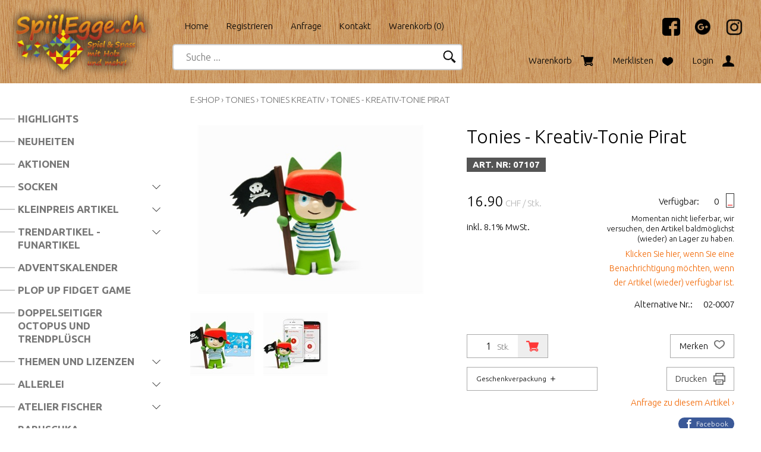

--- FILE ---
content_type: text/html; charset=utf-8
request_url: https://www.spiilegge.ch/de/7329/tonies-kreativ-tonie-pirat
body_size: 58592
content:
<!DOCTYPE html>
<html lang="de" itemscope itemtype="http://schema.org/ItemPage">
<head>
    <meta http-equiv="X-UA-Compatible" content="IE=edge">
    <meta charset="utf-8">
    <title>Tonies - Kreativ-Tonie Pirat, Tonies Kreativ - SpiilEgge.ch</title>
    <meta name="description" content="Rotes Kopftuch, Augenklappe und blauweiss geringeltes Shirt: genau so sollen Piraten aussehen!" />
    <meta name="author" content="SpiilEgge.ch" />
    <meta name="robots" content="all" />
    <meta name="generator" content="blue office&reg; E-Shop" />
    <meta name="viewport" content="width=device-width, initial-scale=1">
    <meta name="wot-verification" content="d1dc4af64a94a717a973" />
    <meta name="google-site-verification" content="8JiMMsBVI38bNJoTcc64KwgFx8tQQCDhU1qIfJKzAHI" />
    <meta name="msvalidate.01" content="B265270188A36CAEE0FFF00664AE694E" />
    <link href="https://fonts.googleapis.com/css?family=Ubuntu:300,700" rel="stylesheet" />
    <link rel="preload" href="/content/bundles/featherlight?v=x6_C-F9ZYdkTqI_jpAiGY_XDbRwlEPGmgb7XdfShwus1" as="style" onload="this.rel='stylesheet'">

    <link href="/content/bundles/design[normalize]?v=5cBhjI3PwuT-j0v0w45yYO7hQ53hATqq5W0YikMA8r81" rel="stylesheet"/>



                <link rel="image_src"   href="https://www.spiilegge.ch/de/media/tonies-kreativ-tonie-pirat.l1ivTwLkdWuqcq5lm3iATw.AP8.B.jpg"    />
        

    
<meta property="og:title" content="Tonies - Kreativ-Tonie Pirat" />
<meta property="og:url" content="https://www.spiilegge.ch/de/7329/tonies-kreativ-tonie-pirat" />
<meta property="og:image" content="https://www.spiilegge.ch/de/media/tonies-kreativ-tonie-pirat.l1ivTwLkdWuqcq5lm3iATw.jpg" />
<meta property="og:description" content="Rotes Kopftuch, Augenklappe und blauweiss geringeltes Shirt: genau so sollen Piraten aussehen!" />
<meta property="og:site_name" content="SpiilEgge.ch E-Shop" />
<meta property="og:type" content="product" />
<meta property="product:price:amount" content="16.90">
<meta property="product:price:currency" content="CHF">

    

    <script type="text/javascript">var eShop = { asyncTmpl: {} };</script>
    
<!-- Google Tag Manager -->
<script>
    (function (w, d, s, l, i) {
        w[l] = w[l] || []; w[l].push({ 'gtm.start': new Date().getTime(), event: 'gtm.js' });
        var f = d.getElementsByTagName(s)[0],
            j = d.createElement(s),
            dl = l != 'dataLayer' ? '&l=' + l : '';
        j.async = true;
        j.src = 'https://www.googletagmanager.com/gtm.js?id=' + i + dl;
        f.parentNode.insertBefore(j, f);
    })(window, document, 'script', 'dataLayer', 'GTM-KMKZ9X5');
</script>
<!-- End Google Tag Manager -->

<script src="/scripts/bundles/eShopGtm?v=-p3B_8DRpteB05WRnit2pA_ySkZUWvpu8wsvzkig7ZE1"></script>


    
</head>
<body>
        <!-- Google Tag Manager (noscript) -->
    <noscript>
        <iframe src="https://www.googletagmanager.com/ns.html?id=GTM-KMKZ9X5" height="0" width="0" style="display:none;visibility:hidden"></iframe>
    </noscript>
    <!-- End Google Tag Manager (noscript) -->

    <header id="header">
        <div class="seiten-breite">
            <div id="socials">
                <a href="https://www.facebook.com/spiilegge" target="_blank" title="SpiilEgge.ch auf Facebook"><img src="/Content/Custom/img/facebook.png" alt="Facebook" title="Facebook" height="30"></a>
                <!--<img src="/Content/Custom/img/twitter.png" alt="Twitter" title="Twitter" height="30">-->
                <a href="https://spielteam-gmbh-spiileggech.business.site" target="_blank" title="SpiilEgge.ch auf Google+"><img src="/Content/Custom/img/plus.png" alt="Google+" title="Google+" height="30"></a>
                <a href="https://www.instagram.com/spiilegge.ch/" target="_blank" title="SpiilEgge.ch auf Instagram"><img src="/Content/Custom/img/instagram.png" alt="Instagram" title="Instagram" height="30"></a>
            </div>
            <nav id="nav-allgemein">
                <a href="/" title="E-Shop Home" id="logo-home"><img src="/Content/Custom/img/spiilegge-logo-main.png" alt="SpiilEgge.ch E-Shop" /></a>
                <ul class="non-mobile">

    <li><a href="/" >Home</a></li>
    

    <li>

        <a href="/de/benutzer/adresse?nav=r" >Registrieren</a>
        
    </li>
    

    <li><a href="/de/ueber-uns/anfrage" >Anfrage</a></li>
    

    <li><a href="/de/ueber-uns/kontakt" >Kontakt</a></li>
    


    <li><a href="/de/benutzer/warenkorb" >Warenkorb (<span class="dyn-wk-anzahl">0</span>)</a></li>
    
</ul>
                <div class="clear"></div>
                <div class="mod" id="suche">
    <div class="eingabe">
        <input type="search" id="suche-eingabe" placeholder="Suche ..." autocomplete="off" data-url="/de/suche" value="" name="searchquery">
        <input type="text" value="Submit" style="width:0;overflow:hidden;margin:0;box-sizing:border-box;padding:0;border:none;height:0;position:absolute;" id="tabhack-input" />
        <span class="mobile starte-suche"><span class="icon-pfeil-o-kl"></span></span>
    </div>
    <div class="schalter"><span class="icon-lupe"></span></div>
</div>
            </nav>
            <div id="nav-spez">
                    <div id="konfig-menu" class="mobile mobile-button"><span class="icon icon-zahnrad"></span></div>
                    <div id="konfig" class="non-mobile">
                        
                        
                    </div>
                <div class="mod text-icon-button" id="mini-warenkorb">
    <a href="/de/benutzer/warenkorb" >
        <span class="non-mobile">Warenkorb</span><span class="icon icon-wk">
            <span class="anz-artikel dyn-wk-anzahl">
            </span>
        </span>
    </a>
</div>
                
<div id="merkliste-link" class="text-icon-button">
    <a href="/de/benutzer/merklisten" >
        <span class="non-mobile">Merklisten</span><span class="icon icon-merken"></span>
    </a>
</div>

                <div class="mod text-icon-button" id="nav-benutzer">
    <a href="/de/benutzer/profil" >
        <span class="non-mobile">Login</span><span class="icon icon-login"></span>
    </a>
</div>
            </div>
        </div>
        <nav id="nav-baum-mobile" class="mobile">
            <div id="mobile-nav" class="mobile"><span class="icon icon-menu"></span></div>
            <ul class="e1 wg_0">


    <li class="e1 ">
        <a href="/" class="e1 ">
            <span class="titel">Home</span>
            <span class="link"><span class="icon-pfeil-o"></span></span>
        </a>
    </li>
    

    <li class="e1 ">
        <a href="/de/ueber-uns/anfrage" class="e1 ">
            <span class="titel">Anfrage</span>
            <span class="link"><span class="icon-pfeil-o"></span></span>
        </a>
    </li>
    

    <li class="e1 ">
        <a href="/de/ueber-uns/kontakt" class="e1 ">
            <span class="titel">Kontakt</span>
            <span class="link"><span class="icon-pfeil-o"></span></span>
        </a>
    </li>
    


    
    <li class="e1 wg_s2 hat-artikel highlights">
        <a href="https://www.spiilegge.ch/de/highlights" class="e1 wg_s2 hat-artikel highlights ">
            <span class="titel">Highlights</span>

            <span class="link "><span class="icon-pfeil-o"></span></span>
        </a>
        <ul class="e2 wg_s2 hat-artikel highlights">

</ul>
    </li>
     
    <li class="e1 wg_s4 hat-artikel neu">
        <a href="https://www.spiilegge.ch/de/neuheiten" class="e1 wg_s4 hat-artikel neu ">
            <span class="titel">Neuheiten</span>

            <span class="link "><span class="icon-pfeil-o"></span></span>
        </a>
        <ul class="e2 wg_s4 hat-artikel neu">

</ul>
    </li>
     
    <li class="e1 wg_s3 hat-artikel aktionen">
        <a href="https://www.spiilegge.ch/de/aktionen" class="e1 wg_s3 hat-artikel aktionen ">
            <span class="titel">Aktionen</span>

            <span class="link "><span class="icon-pfeil-o"></span></span>
        </a>
        <ul class="e2 wg_s3 hat-artikel aktionen">

</ul>
    </li>
     
    <li class="e1 wg_1235 hat-artikel hat-unterwg">
        <a href="https://www.spiilegge.ch/de/socken" class="e1 wg_1235 hat-artikel hat-unterwg ">
            <span class="titel">Socken</span>

            <span class="erweitern"><span class="icon-pfeil-s"></span></span>
            
            <span class="link "><span class="icon-pfeil-o"></span></span>
        </a>
        <ul class="e2 wg_1235 hat-artikel hat-unterwg">

    
    <li class="e2 wg_1238 hat-artikel">
        <a href="https://www.spiilegge.ch/de/socken/socken-ab-groesse-36" class="e2 wg_1238 hat-artikel ">
            <span class="titel">Socken ab Gr&#246;sse 36</span>

            <span class="link "><span class="icon-pfeil-o-kl"></span></span>
        </a>
        <ul class="e3 wg_1238 hat-artikel">

</ul>
    </li>
     
    <li class="e2 wg_1239 hat-artikel">
        <a href="https://www.spiilegge.ch/de/socken/knoechelsocken" class="e2 wg_1239 hat-artikel ">
            <span class="titel">Kn&#246;chelsocken</span>

            <span class="link "><span class="icon-pfeil-o-kl"></span></span>
        </a>
        <ul class="e3 wg_1239 hat-artikel">

</ul>
    </li>
     
    <li class="e2 wg_1240 hat-artikel">
        <a href="https://www.spiilegge.ch/de/socken/kindersocken" class="e2 wg_1240 hat-artikel ">
            <span class="titel">Kindersocken</span>

            <span class="link "><span class="icon-pfeil-o-kl"></span></span>
        </a>
        <ul class="e3 wg_1240 hat-artikel">

</ul>
    </li>
 </ul>
    </li>
     
    <li class="e1 wg_1091 hat-artikel hat-unterwg">
        <a href="https://www.spiilegge.ch/de/kleinpreis-artikel" class="e1 wg_1091 hat-artikel hat-unterwg ">
            <span class="titel">Kleinpreis Artikel</span>

            <span class="erweitern"><span class="icon-pfeil-s"></span></span>
            
            <span class="link "><span class="icon-pfeil-o"></span></span>
        </a>
        <ul class="e2 wg_1091 hat-artikel hat-unterwg">

    
    <li class="e2 wg_1255 hat-artikel">
        <a href="https://www.spiilegge.ch/de/kleinpreis-artikel/baelle" class="e2 wg_1255 hat-artikel ">
            <span class="titel">B&#228;lle</span>

            <span class="link "><span class="icon-pfeil-o-kl"></span></span>
        </a>
        <ul class="e3 wg_1255 hat-artikel">

</ul>
    </li>
     
    <li class="e2 wg_77 hat-artikel">
        <a href="https://www.spiilegge.ch/de/kleinpreis-artikel/kreisel" class="e2 wg_77 hat-artikel ">
            <span class="titel">Kreisel</span>

            <span class="link "><span class="icon-pfeil-o-kl"></span></span>
        </a>
        <ul class="e3 wg_77 hat-artikel">

</ul>
    </li>
     
    <li class="e2 wg_1256 hat-artikel">
        <a href="https://www.spiilegge.ch/de/kleinpreis-artikel/pflaster" class="e2 wg_1256 hat-artikel ">
            <span class="titel">Pflaster</span>

            <span class="link "><span class="icon-pfeil-o-kl"></span></span>
        </a>
        <ul class="e3 wg_1256 hat-artikel">

</ul>
    </li>
     
    <li class="e2 wg_134 hat-artikel">
        <a href="https://www.spiilegge.ch/de/kleinpreis-artikel/jo-jo" class="e2 wg_134 hat-artikel ">
            <span class="titel">Jo-Jo</span>

            <span class="link "><span class="icon-pfeil-o-kl"></span></span>
        </a>
        <ul class="e3 wg_134 hat-artikel">

</ul>
    </li>
     
    <li class="e2 wg_1257 hat-artikel">
        <a href="https://www.spiilegge.ch/de/kleinpreis-artikel/schnapparmband" class="e2 wg_1257 hat-artikel ">
            <span class="titel">Schnapparmband</span>

            <span class="link "><span class="icon-pfeil-o-kl"></span></span>
        </a>
        <ul class="e3 wg_1257 hat-artikel">

</ul>
    </li>
     
    <li class="e2 wg_1070 hat-artikel">
        <a href="https://www.spiilegge.ch/de/kleinpreis-artikel/springbaelle-flummis" class="e2 wg_1070 hat-artikel ">
            <span class="titel">Springb&#228;lle - Flummis</span>

            <span class="link "><span class="icon-pfeil-o-kl"></span></span>
        </a>
        <ul class="e3 wg_1070 hat-artikel">

</ul>
    </li>
     
    <li class="e2 wg_628 hat-artikel">
        <a href="https://www.spiilegge.ch/de/kleinpreis-artikel/squishy-squeezy-antistress" class="e2 wg_628 hat-artikel ">
            <span class="titel">Squishy - Squeezy - Antistress</span>

            <span class="link "><span class="icon-pfeil-o-kl"></span></span>
        </a>
        <ul class="e3 wg_628 hat-artikel">

</ul>
    </li>
     
    <li class="e2 wg_1290 hat-artikel">
        <a href="https://www.spiilegge.ch/de/kleinpreis-artikel/aufzieh-spielzeug" class="e2 wg_1290 hat-artikel ">
            <span class="titel">Aufzieh Spielzeug</span>

            <span class="link "><span class="icon-pfeil-o-kl"></span></span>
        </a>
        <ul class="e3 wg_1290 hat-artikel">

</ul>
    </li>
 </ul>
    </li>
     
    <li class="e1 wg_279 hat-artikel hat-unterwg">
        <a href="https://www.spiilegge.ch/de/trendartikel-funartikel" class="e1 wg_279 hat-artikel hat-unterwg ">
            <span class="titel">Trendartikel - Funartikel</span>

            <span class="erweitern"><span class="icon-pfeil-s"></span></span>
            
            <span class="link "><span class="icon-pfeil-o"></span></span>
        </a>
        <ul class="e2 wg_279 hat-artikel hat-unterwg">

    
    <li class="e2 wg_694 hat-artikel">
        <a href="https://www.spiilegge.ch/de/trendartikel-funartikel/gadgets-kleine-funartikel" class="e2 wg_694 hat-artikel ">
            <span class="titel">Gadgets, kleine Funartikel</span>

            <span class="link "><span class="icon-pfeil-o-kl"></span></span>
        </a>
        <ul class="e3 wg_694 hat-artikel">

</ul>
    </li>
     
    <li class="e2 wg_715 hat-artikel">
        <a href="https://www.spiilegge.ch/de/trendartikel-funartikel/eraser-radiergummi" class="e2 wg_715 hat-artikel ">
            <span class="titel">Eraser (Radiergummi)</span>

            <span class="link "><span class="icon-pfeil-o-kl"></span></span>
        </a>
        <ul class="e3 wg_715 hat-artikel">

</ul>
    </li>
     
    <li class="e2 wg_583 hat-artikel">
        <a href="https://www.spiilegge.ch/de/trendartikel-funartikel/hatchimals" class="e2 wg_583 hat-artikel ">
            <span class="titel">Hatchimals</span>

            <span class="link "><span class="icon-pfeil-o-kl"></span></span>
        </a>
        <ul class="e3 wg_583 hat-artikel">

</ul>
    </li>
     
    <li class="e2 wg_699 hat-artikel">
        <a href="https://www.spiilegge.ch/de/trendartikel-funartikel/trendhaus" class="e2 wg_699 hat-artikel ">
            <span class="titel">Trendhaus</span>

            <span class="link "><span class="icon-pfeil-o-kl"></span></span>
        </a>
        <ul class="e3 wg_699 hat-artikel">

</ul>
    </li>
     
    <li class="e2 wg_269 hat-artikel">
        <a href="https://www.spiilegge.ch/de/trendartikel-funartikel/fingerspiele" class="e2 wg_269 hat-artikel ">
            <span class="titel">Fingerspiele</span>

            <span class="link "><span class="icon-pfeil-o-kl"></span></span>
        </a>
        <ul class="e3 wg_269 hat-artikel">

</ul>
    </li>
     
    <li class="e2 wg_1069 hat-artikel">
        <a href="https://www.spiilegge.ch/de/trendartikel-funartikel/spiralen" class="e2 wg_1069 hat-artikel ">
            <span class="titel">Spiralen</span>

            <span class="link "><span class="icon-pfeil-o-kl"></span></span>
        </a>
        <ul class="e3 wg_1069 hat-artikel">

</ul>
    </li>
 </ul>
    </li>
     
    <li class="e1 wg_226 hat-artikel">
        <a href="https://www.spiilegge.ch/de/adventskalender" class="e1 wg_226 hat-artikel ">
            <span class="titel">Adventskalender</span>

            <span class="link "><span class="icon-pfeil-o"></span></span>
        </a>
        <ul class="e2 wg_226 hat-artikel">

</ul>
    </li>
     
    <li class="e1 wg_1041 hat-artikel">
        <a href="https://www.spiilegge.ch/de/plop-up-fidget-game" class="e1 wg_1041 hat-artikel ">
            <span class="titel">Plop Up Fidget Game</span>

            <span class="link "><span class="icon-pfeil-o"></span></span>
        </a>
        <ul class="e2 wg_1041 hat-artikel">

</ul>
    </li>
     
    <li class="e1 wg_1058 hat-artikel">
        <a href="https://www.spiilegge.ch/de/doppelseitiger-octopus-und-trendpluesch" class="e1 wg_1058 hat-artikel ">
            <span class="titel">Doppelseitiger Octopus und Trendpl&#252;sch</span>

            <span class="link "><span class="icon-pfeil-o"></span></span>
        </a>
        <ul class="e2 wg_1058 hat-artikel">

</ul>
    </li>
     
    <li class="e1 wg_451 hat-artikel hat-unterwg">
        <a href="https://www.spiilegge.ch/de/themen-und-lizenzen" class="e1 wg_451 hat-artikel hat-unterwg ">
            <span class="titel">Themen und Lizenzen</span>

            <span class="erweitern"><span class="icon-pfeil-s"></span></span>
            
            <span class="link "><span class="icon-pfeil-o"></span></span>
        </a>
        <ul class="e2 wg_451 hat-artikel hat-unterwg">

    
    <li class="e2 wg_932 hat-artikel">
        <a href="https://www.spiilegge.ch/de/themen-und-lizenzen/bakugan" class="e2 wg_932 hat-artikel ">
            <span class="titel">Bakugan</span>

            <span class="link "><span class="icon-pfeil-o-kl"></span></span>
        </a>
        <ul class="e3 wg_932 hat-artikel">

</ul>
    </li>
     
    <li class="e2 wg_588 hat-artikel">
        <a href="https://www.spiilegge.ch/de/themen-und-lizenzen/beyblade" class="e2 wg_588 hat-artikel ">
            <span class="titel">Beyblade</span>

            <span class="link "><span class="icon-pfeil-o-kl"></span></span>
        </a>
        <ul class="e3 wg_588 hat-artikel">

</ul>
    </li>
     
    <li class="e2 wg_1035 hat-artikel">
        <a href="https://www.spiilegge.ch/de/themen-und-lizenzen/cars" class="e2 wg_1035 hat-artikel ">
            <span class="titel">Cars</span>

            <span class="link "><span class="icon-pfeil-o-kl"></span></span>
        </a>
        <ul class="e3 wg_1035 hat-artikel">

</ul>
    </li>
     
    <li class="e2 wg_455 hat-artikel">
        <a href="https://www.spiilegge.ch/de/themen-und-lizenzen/dinosaurier" class="e2 wg_455 hat-artikel ">
            <span class="titel">Dinosaurier</span>

            <span class="link "><span class="icon-pfeil-o-kl"></span></span>
        </a>
        <ul class="e3 wg_455 hat-artikel">

</ul>
    </li>
     
    <li class="e2 wg_686 hat-artikel">
        <a href="https://www.spiilegge.ch/de/themen-und-lizenzen/drachen" class="e2 wg_686 hat-artikel ">
            <span class="titel">Drachen</span>

            <span class="link "><span class="icon-pfeil-o-kl"></span></span>
        </a>
        <ul class="e3 wg_686 hat-artikel">

</ul>
    </li>
     
    <li class="e2 wg_1182 hat-artikel">
        <a href="https://www.spiilegge.ch/de/themen-und-lizenzen/disney-100-jahre-jubilaeum" class="e2 wg_1182 hat-artikel ">
            <span class="titel">Disney 100 Jahre Jubil&#228;um</span>

            <span class="link "><span class="icon-pfeil-o-kl"></span></span>
        </a>
        <ul class="e3 wg_1182 hat-artikel">

</ul>
    </li>
     
    <li class="e2 wg_454 hat-artikel">
        <a href="https://www.spiilegge.ch/de/themen-und-lizenzen/einhorn" class="e2 wg_454 hat-artikel ">
            <span class="titel">Einhorn</span>

            <span class="link "><span class="icon-pfeil-o-kl"></span></span>
        </a>
        <ul class="e3 wg_454 hat-artikel">

</ul>
    </li>
     
    <li class="e2 wg_1193 hat-artikel">
        <a href="https://www.spiilegge.ch/de/themen-und-lizenzen/gabby-s-dollhouse" class="e2 wg_1193 hat-artikel ">
            <span class="titel">Gabby&#39;s Dollhouse</span>

            <span class="link "><span class="icon-pfeil-o-kl"></span></span>
        </a>
        <ul class="e3 wg_1193 hat-artikel">

</ul>
    </li>
     
    <li class="e2 wg_424 hat-artikel">
        <a href="https://www.spiilegge.ch/de/themen-und-lizenzen/fasnacht" class="e2 wg_424 hat-artikel ">
            <span class="titel">Fasnacht</span>

            <span class="link "><span class="icon-pfeil-o-kl"></span></span>
        </a>
        <ul class="e3 wg_424 hat-artikel">

</ul>
    </li>
     
    <li class="e2 wg_264 hat-artikel">
        <a href="https://www.spiilegge.ch/de/themen-und-lizenzen/feuerwehr" class="e2 wg_264 hat-artikel ">
            <span class="titel">Feuerwehr</span>

            <span class="link "><span class="icon-pfeil-o-kl"></span></span>
        </a>
        <ul class="e3 wg_264 hat-artikel">

</ul>
    </li>
     
    <li class="e2 wg_648 hat-artikel">
        <a href="https://www.spiilegge.ch/de/themen-und-lizenzen/flamingo" class="e2 wg_648 hat-artikel ">
            <span class="titel">Flamingo</span>

            <span class="link "><span class="icon-pfeil-o-kl"></span></span>
        </a>
        <ul class="e3 wg_648 hat-artikel">

</ul>
    </li>
     
    <li class="e2 wg_1241 hat-artikel">
        <a href="https://www.spiilegge.ch/de/themen-und-lizenzen/freak-marbles" class="e2 wg_1241 hat-artikel ">
            <span class="titel">Freak Marbles</span>

            <span class="link "><span class="icon-pfeil-o-kl"></span></span>
        </a>
        <ul class="e3 wg_1241 hat-artikel">

</ul>
    </li>
     
    <li class="e2 wg_1034 hat-artikel">
        <a href="https://www.spiilegge.ch/de/themen-und-lizenzen/frozen" class="e2 wg_1034 hat-artikel ">
            <span class="titel">Frozen</span>

            <span class="link "><span class="icon-pfeil-o-kl"></span></span>
        </a>
        <ul class="e3 wg_1034 hat-artikel">

</ul>
    </li>
     
    <li class="e2 wg_1142 hat-artikel">
        <a href="https://www.spiilegge.ch/de/themen-und-lizenzen/funko-pop-figuren" class="e2 wg_1142 hat-artikel ">
            <span class="titel">Funko Pop / Figuren</span>

            <span class="link "><span class="icon-pfeil-o-kl"></span></span>
        </a>
        <ul class="e3 wg_1142 hat-artikel">

</ul>
    </li>
     
    <li class="e2 wg_700 hat-artikel">
        <a href="https://www.spiilegge.ch/de/themen-und-lizenzen/furreal" class="e2 wg_700 hat-artikel ">
            <span class="titel">FurReal</span>

            <span class="link "><span class="icon-pfeil-o-kl"></span></span>
        </a>
        <ul class="e3 wg_700 hat-artikel">

</ul>
    </li>
     
    <li class="e2 wg_623 hat-artikel">
        <a href="https://www.spiilegge.ch/de/themen-und-lizenzen/fussball" class="e2 wg_623 hat-artikel ">
            <span class="titel">Fussball</span>

            <span class="link "><span class="icon-pfeil-o-kl"></span></span>
        </a>
        <ul class="e3 wg_623 hat-artikel">

</ul>
    </li>
     
    <li class="e2 wg_649 hat-artikel">
        <a href="https://www.spiilegge.ch/de/themen-und-lizenzen/geburtstag" class="e2 wg_649 hat-artikel ">
            <span class="titel">Geburtstag</span>

            <span class="link "><span class="icon-pfeil-o-kl"></span></span>
        </a>
        <ul class="e3 wg_649 hat-artikel">

</ul>
    </li>
     
    <li class="e2 wg_774 hat-artikel">
        <a href="https://www.spiilegge.ch/de/themen-und-lizenzen/harry-potter" class="e2 wg_774 hat-artikel ">
            <span class="titel">Harry Potter</span>

            <span class="link "><span class="icon-pfeil-o-kl"></span></span>
        </a>
        <ul class="e3 wg_774 hat-artikel">

</ul>
    </li>
     
    <li class="e2 wg_456 hat-artikel">
        <a href="https://www.spiilegge.ch/de/themen-und-lizenzen/indianer" class="e2 wg_456 hat-artikel ">
            <span class="titel">Indianer</span>

            <span class="link "><span class="icon-pfeil-o-kl"></span></span>
        </a>
        <ul class="e3 wg_456 hat-artikel">

</ul>
    </li>
     
    <li class="e2 wg_833 hat-artikel">
        <a href="https://www.spiilegge.ch/de/themen-und-lizenzen/lol" class="e2 wg_833 hat-artikel ">
            <span class="titel">LOL</span>

            <span class="link "><span class="icon-pfeil-o-kl"></span></span>
        </a>
        <ul class="e3 wg_833 hat-artikel">

</ul>
    </li>
     
    <li class="e2 wg_911 hat-artikel">
        <a href="https://www.spiilegge.ch/de/themen-und-lizenzen/miraculous" class="e2 wg_911 hat-artikel ">
            <span class="titel">Miraculous</span>

            <span class="link "><span class="icon-pfeil-o-kl"></span></span>
        </a>
        <ul class="e3 wg_911 hat-artikel">

</ul>
    </li>
     
    <li class="e2 wg_792 hat-artikel">
        <a href="https://www.spiilegge.ch/de/themen-und-lizenzen/ostern" class="e2 wg_792 hat-artikel ">
            <span class="titel">Ostern</span>

            <span class="link "><span class="icon-pfeil-o-kl"></span></span>
        </a>
        <ul class="e3 wg_792 hat-artikel">

</ul>
    </li>
     
    <li class="e2 wg_1056 hat-artikel">
        <a href="https://www.spiilegge.ch/de/themen-und-lizenzen/panini-und-sammelalbum" class="e2 wg_1056 hat-artikel ">
            <span class="titel">Panini und Sammelalbum</span>

            <span class="link "><span class="icon-pfeil-o-kl"></span></span>
        </a>
        <ul class="e3 wg_1056 hat-artikel">

</ul>
    </li>
     
    <li class="e2 wg_677 hat-artikel">
        <a href="https://www.spiilegge.ch/de/themen-und-lizenzen/paw-patrol" class="e2 wg_677 hat-artikel ">
            <span class="titel">Paw Patrol</span>

            <span class="link "><span class="icon-pfeil-o-kl"></span></span>
        </a>
        <ul class="e3 wg_677 hat-artikel">

</ul>
    </li>
     
    <li class="e2 wg_707 hat-artikel">
        <a href="https://www.spiilegge.ch/de/themen-und-lizenzen/peppa" class="e2 wg_707 hat-artikel ">
            <span class="titel">Peppa</span>

            <span class="link "><span class="icon-pfeil-o-kl"></span></span>
        </a>
        <ul class="e3 wg_707 hat-artikel">

</ul>
    </li>
     
    <li class="e2 wg_755 hat-artikel">
        <a href="https://www.spiilegge.ch/de/themen-und-lizenzen/pferde" class="e2 wg_755 hat-artikel ">
            <span class="titel">Pferde</span>

            <span class="link "><span class="icon-pfeil-o-kl"></span></span>
        </a>
        <ul class="e3 wg_755 hat-artikel">

</ul>
    </li>
     
    <li class="e2 wg_434 hat-artikel">
        <a href="https://www.spiilegge.ch/de/themen-und-lizenzen/piraten-ritter-und-burgen" class="e2 wg_434 hat-artikel ">
            <span class="titel">Piraten, Ritter und Burgen</span>

            <span class="link "><span class="icon-pfeil-o-kl"></span></span>
        </a>
        <ul class="e3 wg_434 hat-artikel">

</ul>
    </li>
     
    <li class="e2 wg_204 hat-artikel">
        <a href="https://www.spiilegge.ch/de/themen-und-lizenzen/pokemon" class="e2 wg_204 hat-artikel ">
            <span class="titel">Pokemon</span>

            <span class="link "><span class="icon-pfeil-o-kl"></span></span>
        </a>
        <ul class="e3 wg_204 hat-artikel">

</ul>
    </li>
     
    <li class="e2 wg_546 hat-artikel">
        <a href="https://www.spiilegge.ch/de/themen-und-lizenzen/polizei" class="e2 wg_546 hat-artikel ">
            <span class="titel">Polizei</span>

            <span class="link "><span class="icon-pfeil-o-kl"></span></span>
        </a>
        <ul class="e3 wg_546 hat-artikel">

</ul>
    </li>
     
    <li class="e2 wg_547 hat-artikel">
        <a href="https://www.spiilegge.ch/de/themen-und-lizenzen/prinzessinen" class="e2 wg_547 hat-artikel ">
            <span class="titel">Prinzessinen</span>

            <span class="link "><span class="icon-pfeil-o-kl"></span></span>
        </a>
        <ul class="e3 wg_547 hat-artikel">

</ul>
    </li>
     
    <li class="e2 wg_1150 hat-artikel">
        <a href="https://www.spiilegge.ch/de/themen-und-lizenzen/spiderman-oder-spider-man" class="e2 wg_1150 hat-artikel ">
            <span class="titel">Spiderman oder Spider-Man</span>

            <span class="link "><span class="icon-pfeil-o-kl"></span></span>
        </a>
        <ul class="e3 wg_1150 hat-artikel">

</ul>
    </li>
     
    <li class="e2 wg_463 hat-artikel">
        <a href="https://www.spiilegge.ch/de/themen-und-lizenzen/transformers-und-super-wings" class="e2 wg_463 hat-artikel ">
            <span class="titel">Transformers und Super Wings</span>

            <span class="link "><span class="icon-pfeil-o-kl"></span></span>
        </a>
        <ul class="e3 wg_463 hat-artikel">

</ul>
    </li>
     
    <li class="e2 wg_582 hat-artikel">
        <a href="https://www.spiilegge.ch/de/themen-und-lizenzen/schweiz-suisse-svizzera-swiss" class="e2 wg_582 hat-artikel ">
            <span class="titel">Schweiz, Suisse, Svizzera, Swiss</span>

            <span class="link "><span class="icon-pfeil-o-kl"></span></span>
        </a>
        <ul class="e3 wg_582 hat-artikel">

</ul>
    </li>
     
    <li class="e2 wg_556 hat-artikel">
        <a href="https://www.spiilegge.ch/de/themen-und-lizenzen/weihnachten" class="e2 wg_556 hat-artikel ">
            <span class="titel">Weihnachten</span>

            <span class="link "><span class="icon-pfeil-o-kl"></span></span>
        </a>
        <ul class="e3 wg_556 hat-artikel">

</ul>
    </li>
     
    <li class="e2 wg_1268 hat-artikel">
        <a href="https://www.spiilegge.ch/de/themen-und-lizenzen/disney-stitch-und-angel" class="e2 wg_1268 hat-artikel ">
            <span class="titel">Disney Stitch und Angel</span>

            <span class="link "><span class="icon-pfeil-o-kl"></span></span>
        </a>
        <ul class="e3 wg_1268 hat-artikel">

</ul>
    </li>
     
    <li class="e2 wg_1289 hat-artikel">
        <a href="https://www.spiilegge.ch/de/themen-und-lizenzen/monchhichi" class="e2 wg_1289 hat-artikel ">
            <span class="titel">Monchhichi</span>

            <span class="link "><span class="icon-pfeil-o-kl"></span></span>
        </a>
        <ul class="e3 wg_1289 hat-artikel">

</ul>
    </li>
     
    <li class="e2 wg_1272 hat-artikel">
        <a href="https://www.spiilegge.ch/de/themen-und-lizenzen/bluey" class="e2 wg_1272 hat-artikel ">
            <span class="titel">Bluey</span>

            <span class="link "><span class="icon-pfeil-o-kl"></span></span>
        </a>
        <ul class="e3 wg_1272 hat-artikel">

</ul>
    </li>
     
    <li class="e2 wg_1279 hat-artikel">
        <a href="https://www.spiilegge.ch/de/themen-und-lizenzen/little-live-pets-mama-surprises" class="e2 wg_1279 hat-artikel ">
            <span class="titel">Little Live Pets Mama SurpriseS</span>

            <span class="link "><span class="icon-pfeil-o-kl"></span></span>
        </a>
        <ul class="e3 wg_1279 hat-artikel">

</ul>
    </li>
 </ul>
    </li>
     
    <li class="e1 wg_482 hat-artikel hat-unterwg">
        <a href="https://www.spiilegge.ch/de/allerlei" class="e1 wg_482 hat-artikel hat-unterwg ">
            <span class="titel">Allerlei</span>

            <span class="erweitern"><span class="icon-pfeil-s"></span></span>
            
            <span class="link "><span class="icon-pfeil-o"></span></span>
        </a>
        <ul class="e2 wg_482 hat-artikel hat-unterwg">

    
    <li class="e2 wg_225 hat-artikel">
        <a href="https://www.spiilegge.ch/de/allerlei/arztkoffer-und-zubehoer" class="e2 wg_225 hat-artikel ">
            <span class="titel">Arztkoffer und Zubeh&#246;r</span>

            <span class="link "><span class="icon-pfeil-o-kl"></span></span>
        </a>
        <ul class="e3 wg_225 hat-artikel">

</ul>
    </li>
     
    <li class="e2 wg_224 hat-artikel">
        <a href="https://www.spiilegge.ch/de/allerlei/batterien" class="e2 wg_224 hat-artikel ">
            <span class="titel">Batterien</span>

            <span class="link "><span class="icon-pfeil-o-kl"></span></span>
        </a>
        <ul class="e3 wg_224 hat-artikel">

</ul>
    </li>
     
    <li class="e2 wg_779 hat-artikel">
        <a href="https://www.spiilegge.ch/de/allerlei/blechspielzeug" class="e2 wg_779 hat-artikel ">
            <span class="titel">Blechspielzeug</span>

            <span class="link "><span class="icon-pfeil-o-kl"></span></span>
        </a>
        <ul class="e3 wg_779 hat-artikel">

</ul>
    </li>
     
    <li class="e2 wg_33 hat-artikel">
        <a href="https://www.spiilegge.ch/de/allerlei/buchstaben-a-z" class="e2 wg_33 hat-artikel ">
            <span class="titel">Buchstaben A-Z</span>

            <span class="link "><span class="icon-pfeil-o-kl"></span></span>
        </a>
        <ul class="e3 wg_33 hat-artikel">

</ul>
    </li>
     
    <li class="e2 wg_36 hat-artikel">
        <a href="https://www.spiilegge.ch/de/allerlei/diverses" class="e2 wg_36 hat-artikel ">
            <span class="titel">Diverses</span>

            <span class="link "><span class="icon-pfeil-o-kl"></span></span>
        </a>
        <ul class="e3 wg_36 hat-artikel">

</ul>
    </li>
     
    <li class="e2 wg_937 hat-artikel">
        <a href="https://www.spiilegge.ch/de/allerlei/emil-trinkflaschen-und-brotdosen" class="e2 wg_937 hat-artikel ">
            <span class="titel">Emil Trinkflaschen und Brotdosen</span>

            <span class="link "><span class="icon-pfeil-o-kl"></span></span>
        </a>
        <ul class="e3 wg_937 hat-artikel">

</ul>
    </li>
     
    <li class="e2 wg_698 hat-artikel">
        <a href="https://www.spiilegge.ch/de/allerlei/experimentieren" class="e2 wg_698 hat-artikel ">
            <span class="titel">Experimentieren</span>

            <span class="link "><span class="icon-pfeil-o-kl"></span></span>
        </a>
        <ul class="e3 wg_698 hat-artikel">

</ul>
    </li>
     
    <li class="e2 wg_687 hat-artikel">
        <a href="https://www.spiilegge.ch/de/allerlei/geschenkideen-fuer-erwachsene" class="e2 wg_687 hat-artikel ">
            <span class="titel">Geschenkideen f&#252;r Erwachsene</span>

            <span class="link "><span class="icon-pfeil-o-kl"></span></span>
        </a>
        <ul class="e3 wg_687 hat-artikel">

</ul>
    </li>
     
    <li class="e2 wg_757 hat-artikel">
        <a href="https://www.spiilegge.ch/de/allerlei/globus" class="e2 wg_757 hat-artikel ">
            <span class="titel">Globus</span>

            <span class="link "><span class="icon-pfeil-o-kl"></span></span>
        </a>
        <ul class="e3 wg_757 hat-artikel">

</ul>
    </li>
     
    <li class="e2 wg_433 hat-artikel">
        <a href="https://www.spiilegge.ch/de/allerlei/magnete" class="e2 wg_433 hat-artikel ">
            <span class="titel">Magnete</span>

            <span class="link "><span class="icon-pfeil-o-kl"></span></span>
        </a>
        <ul class="e3 wg_433 hat-artikel">

</ul>
    </li>
     
    <li class="e2 wg_91 hat-artikel">
        <a href="https://www.spiilegge.ch/de/allerlei/magnettafel" class="e2 wg_91 hat-artikel ">
            <span class="titel">Magnettafel</span>

            <span class="link "><span class="icon-pfeil-o-kl"></span></span>
        </a>
        <ul class="e3 wg_91 hat-artikel">

</ul>
    </li>
     
    <li class="e2 wg_872 hat-artikel">
        <a href="https://www.spiilegge.ch/de/allerlei/regenschirme" class="e2 wg_872 hat-artikel ">
            <span class="titel">Regenschirme</span>

            <span class="link "><span class="icon-pfeil-o-kl"></span></span>
        </a>
        <ul class="e3 wg_872 hat-artikel">

</ul>
    </li>
     
    <li class="e2 wg_596 hat-artikel">
        <a href="https://www.spiilegge.ch/de/allerlei/sanduhren" class="e2 wg_596 hat-artikel ">
            <span class="titel">Sanduhren</span>

            <span class="link "><span class="icon-pfeil-o-kl"></span></span>
        </a>
        <ul class="e3 wg_596 hat-artikel">

</ul>
    </li>
     
    <li class="e2 wg_116 hat-artikel">
        <a href="https://www.spiilegge.ch/de/allerlei/seilbahn" class="e2 wg_116 hat-artikel ">
            <span class="titel">Seilbahn</span>

            <span class="link "><span class="icon-pfeil-o-kl"></span></span>
        </a>
        <ul class="e3 wg_116 hat-artikel">

</ul>
    </li>
     
    <li class="e2 wg_272 hat-artikel">
        <a href="https://www.spiilegge.ch/de/allerlei/seifenblasen" class="e2 wg_272 hat-artikel ">
            <span class="titel">Seifenblasen</span>

            <span class="link "><span class="icon-pfeil-o-kl"></span></span>
        </a>
        <ul class="e3 wg_272 hat-artikel">

</ul>
    </li>
     
    <li class="e2 wg_114 hat-artikel">
        <a href="https://www.spiilegge.ch/de/allerlei/schluesselanhaenger" class="e2 wg_114 hat-artikel ">
            <span class="titel">Schl&#252;sselanh&#228;nger</span>

            <span class="link "><span class="icon-pfeil-o-kl"></span></span>
        </a>
        <ul class="e3 wg_114 hat-artikel">

</ul>
    </li>
     
    <li class="e2 wg_420 hat-artikel">
        <a href="https://www.spiilegge.ch/de/allerlei/schmuckdosen-und-koefferchen" class="e2 wg_420 hat-artikel ">
            <span class="titel">Schmuckdosen und K&#246;fferchen</span>

            <span class="link "><span class="icon-pfeil-o-kl"></span></span>
        </a>
        <ul class="e3 wg_420 hat-artikel">

</ul>
    </li>
     
    <li class="e2 wg_729 hat-artikel">
        <a href="https://www.spiilegge.ch/de/allerlei/sorgenfresser" class="e2 wg_729 hat-artikel ">
            <span class="titel">Sorgenfresser</span>

            <span class="link "><span class="icon-pfeil-o-kl"></span></span>
        </a>
        <ul class="e3 wg_729 hat-artikel">

</ul>
    </li>
     
    <li class="e2 wg_135 hat-artikel hat-unterwg">
        <a href="https://www.spiilegge.ch/de/allerlei/spielsand" class="e2 wg_135 hat-artikel hat-unterwg ">
            <span class="titel">Spielsand</span>

            <span class="erweitern"><span class="icon-pfeil-s-kl"></span></span>
            
            <span class="link "><span class="icon-pfeil-o-kl"></span></span>
        </a>
        <ul class="e3 wg_135 hat-artikel hat-unterwg">

    
    <li class="e3 wg_118 hat-artikel">
        <a href="https://www.spiilegge.ch/de/allerlei/spielsand/spielsand-zubehoer" class="e3 wg_118 hat-artikel ">
            <span class="titel">Spielsand Zubeh&#246;r</span>

            <span class="link "><span class="icon-pfeil-o-kl"></span></span>
        </a>
        <ul class="e4 wg_118 hat-artikel">

</ul>
    </li>
 </ul>
    </li>
     
    <li class="e2 wg_124 hat-artikel">
        <a href="https://www.spiilegge.ch/de/allerlei/steckmosaik" class="e2 wg_124 hat-artikel ">
            <span class="titel">Steckmosaik</span>

            <span class="link "><span class="icon-pfeil-o-kl"></span></span>
        </a>
        <ul class="e3 wg_124 hat-artikel">

</ul>
    </li>
     
    <li class="e2 wg_206 hat-artikel">
        <a href="https://www.spiilegge.ch/de/allerlei/uhren-und-wecker" class="e2 wg_206 hat-artikel ">
            <span class="titel">Uhren und Wecker</span>

            <span class="link "><span class="icon-pfeil-o-kl"></span></span>
        </a>
        <ul class="e3 wg_206 hat-artikel">

</ul>
    </li>
     
    <li class="e2 wg_1107 hat-artikel">
        <a href="https://www.spiilegge.ch/de/allerlei/portemonnaie-geldboerse-geldbeutel" class="e2 wg_1107 hat-artikel ">
            <span class="titel">Portemonnaie - Geldb&#246;rse - Geldbeutel</span>

            <span class="link "><span class="icon-pfeil-o-kl"></span></span>
        </a>
        <ul class="e3 wg_1107 hat-artikel">

</ul>
    </li>
     
    <li class="e2 wg_1109 hat-artikel">
        <a href="https://www.spiilegge.ch/de/allerlei/mundmasken-fuer-kinder-und-erwachsene" class="e2 wg_1109 hat-artikel ">
            <span class="titel">Mundmasken f&#252;r Kinder und Erwachsene</span>

            <span class="link "><span class="icon-pfeil-o-kl"></span></span>
        </a>
        <ul class="e3 wg_1109 hat-artikel">

</ul>
    </li>
     
    <li class="e2 wg_1112 hat-artikel">
        <a href="https://www.spiilegge.ch/de/allerlei/schutzengel" class="e2 wg_1112 hat-artikel ">
            <span class="titel">Schutzengel</span>

            <span class="link "><span class="icon-pfeil-o-kl"></span></span>
        </a>
        <ul class="e3 wg_1112 hat-artikel">

</ul>
    </li>
 </ul>
    </li>
     
    <li class="e1 wg_298 hat-artikel hat-unterwg">
        <a href="https://www.spiilegge.ch/de/atelier-fischer" class="e1 wg_298 hat-artikel hat-unterwg ">
            <span class="titel">Atelier Fischer</span>

            <span class="erweitern"><span class="icon-pfeil-s"></span></span>
            
            <span class="link "><span class="icon-pfeil-o"></span></span>
        </a>
        <ul class="e2 wg_298 hat-artikel hat-unterwg">

    
    <li class="e2 wg_299 hat-artikel hat-unterwg">
        <a href="https://www.spiilegge.ch/de/atelier-fischer/wuerfelpuzzle" class="e2 wg_299 hat-artikel hat-unterwg ">
            <span class="titel">W&#252;rfelpuzzle</span>

            <span class="erweitern"><span class="icon-pfeil-s-kl"></span></span>
            
            <span class="link "><span class="icon-pfeil-o-kl"></span></span>
        </a>
        <ul class="e3 wg_299 hat-artikel hat-unterwg">

    
    <li class="e3 wg_300 hat-artikel">
        <a href="https://www.spiilegge.ch/de/atelier-fischer/wuerfelpuzzle/wuerfelpuzzle-4-teilig" class="e3 wg_300 hat-artikel ">
            <span class="titel">W&#252;rfelpuzzle 4-teilig</span>

            <span class="link "><span class="icon-pfeil-o-kl"></span></span>
        </a>
        <ul class="e4 wg_300 hat-artikel">

</ul>
    </li>
     
    <li class="e3 wg_301 hat-artikel">
        <a href="https://www.spiilegge.ch/de/atelier-fischer/wuerfelpuzzle/wuerfelpuzzle-6-teilig" class="e3 wg_301 hat-artikel ">
            <span class="titel">W&#252;rfelpuzzle 6-teilig</span>

            <span class="link "><span class="icon-pfeil-o-kl"></span></span>
        </a>
        <ul class="e4 wg_301 hat-artikel">

</ul>
    </li>
     
    <li class="e3 wg_302 hat-artikel">
        <a href="https://www.spiilegge.ch/de/atelier-fischer/wuerfelpuzzle/wuerfelpuzzle-9-teilig" class="e3 wg_302 hat-artikel ">
            <span class="titel">W&#252;rfelpuzzle 9-teilig</span>

            <span class="link "><span class="icon-pfeil-o-kl"></span></span>
        </a>
        <ul class="e4 wg_302 hat-artikel">

</ul>
    </li>
     
    <li class="e3 wg_303 hat-artikel">
        <a href="https://www.spiilegge.ch/de/atelier-fischer/wuerfelpuzzle/wuerfelpuzzle-12-teilig" class="e3 wg_303 hat-artikel ">
            <span class="titel">W&#252;rfelpuzzle 12-teilig</span>

            <span class="link "><span class="icon-pfeil-o-kl"></span></span>
        </a>
        <ul class="e4 wg_303 hat-artikel">

</ul>
    </li>
     
    <li class="e3 wg_304 hat-artikel">
        <a href="https://www.spiilegge.ch/de/atelier-fischer/wuerfelpuzzle/wuerfelpuzzle-16-teilig" class="e3 wg_304 hat-artikel ">
            <span class="titel">W&#252;rfelpuzzle 16-teilig</span>

            <span class="link "><span class="icon-pfeil-o-kl"></span></span>
        </a>
        <ul class="e4 wg_304 hat-artikel">

</ul>
    </li>
     
    <li class="e3 wg_305 hat-artikel">
        <a href="https://www.spiilegge.ch/de/atelier-fischer/wuerfelpuzzle/wuerfelpuzzle-20-teilig" class="e3 wg_305 hat-artikel ">
            <span class="titel">W&#252;rfelpuzzle 20-teilig</span>

            <span class="link "><span class="icon-pfeil-o-kl"></span></span>
        </a>
        <ul class="e4 wg_305 hat-artikel">

</ul>
    </li>
 </ul>
    </li>
     
    <li class="e2 wg_306 hat-artikel hat-unterwg">
        <a href="https://www.spiilegge.ch/de/atelier-fischer/wuerfelmosaik" class="e2 wg_306 hat-artikel hat-unterwg ">
            <span class="titel">W&#252;rfelmosaik</span>

            <span class="erweitern"><span class="icon-pfeil-s-kl"></span></span>
            
            <span class="link "><span class="icon-pfeil-o-kl"></span></span>
        </a>
        <ul class="e3 wg_306 hat-artikel hat-unterwg">

    
    <li class="e3 wg_307 hat-artikel">
        <a href="https://www.spiilegge.ch/de/atelier-fischer/wuerfelmosaik/kloetzlimosaik" class="e3 wg_307 hat-artikel ">
            <span class="titel">Kl&#246;tzlimosaik</span>

            <span class="link "><span class="icon-pfeil-o-kl"></span></span>
        </a>
        <ul class="e4 wg_307 hat-artikel">

</ul>
    </li>
     
    <li class="e3 wg_308 hat-artikel">
        <a href="https://www.spiilegge.ch/de/atelier-fischer/wuerfelmosaik/zauberchaeschtli" class="e3 wg_308 hat-artikel ">
            <span class="titel">Zauberch&#228;schtli</span>

            <span class="link "><span class="icon-pfeil-o-kl"></span></span>
        </a>
        <ul class="e4 wg_308 hat-artikel">

</ul>
    </li>
 </ul>
    </li>
     
    <li class="e2 wg_309 hat-artikel">
        <a href="https://www.spiilegge.ch/de/atelier-fischer/spiele-im-karton" class="e2 wg_309 hat-artikel ">
            <span class="titel">Spiele im Karton</span>

            <span class="link "><span class="icon-pfeil-o-kl"></span></span>
        </a>
        <ul class="e3 wg_309 hat-artikel">

</ul>
    </li>
     
    <li class="e2 wg_310 hat-artikel">
        <a href="https://www.spiilegge.ch/de/atelier-fischer/legespiele" class="e2 wg_310 hat-artikel ">
            <span class="titel">Legespiele</span>

            <span class="link "><span class="icon-pfeil-o-kl"></span></span>
        </a>
        <ul class="e3 wg_310 hat-artikel">

</ul>
    </li>
     
    <li class="e2 wg_312 hat-artikel">
        <a href="https://www.spiilegge.ch/de/atelier-fischer/holzbilderbuecher" class="e2 wg_312 hat-artikel ">
            <span class="titel">Holzbilderb&#252;cher</span>

            <span class="link "><span class="icon-pfeil-o-kl"></span></span>
        </a>
        <ul class="e3 wg_312 hat-artikel">

</ul>
    </li>
     
    <li class="e2 wg_314 hat-artikel">
        <a href="https://www.spiilegge.ch/de/atelier-fischer/musikdosen" class="e2 wg_314 hat-artikel ">
            <span class="titel">Musikdosen</span>

            <span class="link "><span class="icon-pfeil-o-kl"></span></span>
        </a>
        <ul class="e3 wg_314 hat-artikel">

</ul>
    </li>
     
    <li class="e2 wg_315 hat-artikel">
        <a href="https://www.spiilegge.ch/de/atelier-fischer/puzzle" class="e2 wg_315 hat-artikel ">
            <span class="titel">Puzzle</span>

            <span class="link "><span class="icon-pfeil-o-kl"></span></span>
        </a>
        <ul class="e3 wg_315 hat-artikel">

</ul>
    </li>
     
    <li class="e2 wg_316 hat-artikel">
        <a href="https://www.spiilegge.ch/de/atelier-fischer/magnete-1" class="e2 wg_316 hat-artikel ">
            <span class="titel">Magnete</span>

            <span class="link "><span class="icon-pfeil-o-kl"></span></span>
        </a>
        <ul class="e3 wg_316 hat-artikel">

</ul>
    </li>
     
    <li class="e2 wg_317 hat-artikel">
        <a href="https://www.spiilegge.ch/de/atelier-fischer/swiss-souvenirs" class="e2 wg_317 hat-artikel ">
            <span class="titel">Swiss-Souvenirs</span>

            <span class="link "><span class="icon-pfeil-o-kl"></span></span>
        </a>
        <ul class="e3 wg_317 hat-artikel">

</ul>
    </li>
     
    <li class="e2 wg_313 hat-artikel">
        <a href="https://www.spiilegge.ch/de/atelier-fischer/geduldspiele" class="e2 wg_313 hat-artikel ">
            <span class="titel">Geduldspiele</span>

            <span class="link "><span class="icon-pfeil-o-kl"></span></span>
        </a>
        <ul class="e3 wg_313 hat-artikel">

</ul>
    </li>
     
    <li class="e2 wg_311 hat-artikel">
        <a href="https://www.spiilegge.ch/de/atelier-fischer/spardosen-kaesseli" class="e2 wg_311 hat-artikel ">
            <span class="titel">Spardosen / K&#228;sseli</span>

            <span class="link "><span class="icon-pfeil-o-kl"></span></span>
        </a>
        <ul class="e3 wg_311 hat-artikel">

</ul>
    </li>
 </ul>
    </li>
     
    <li class="e1 wg_1271 hat-artikel">
        <a href="https://www.spiilegge.ch/de/babuschka-matrjoschka-nistpuppen" class="e1 wg_1271 hat-artikel ">
            <span class="titel">Babuschka - Matrjoschka - Nistpuppen</span>

            <span class="link "><span class="icon-pfeil-o"></span></span>
        </a>
        <ul class="e2 wg_1271 hat-artikel">

</ul>
    </li>
     
    <li class="e1 wg_1270 hat-artikel">
        <a href="https://www.spiilegge.ch/de/badeenten" class="e1 wg_1270 hat-artikel ">
            <span class="titel">Badeenten</span>

            <span class="link "><span class="icon-pfeil-o"></span></span>
        </a>
        <ul class="e2 wg_1270 hat-artikel">

</ul>
    </li>
     
    <li class="e1 wg_293 hat-artikel hat-unterwg">
        <a href="https://www.spiilegge.ch/de/baby-kleinkind" class="e1 wg_293 hat-artikel hat-unterwg ">
            <span class="titel">Baby / Kleinkind</span>

            <span class="erweitern"><span class="icon-pfeil-s"></span></span>
            
            <span class="link "><span class="icon-pfeil-o"></span></span>
        </a>
        <ul class="e2 wg_293 hat-artikel hat-unterwg">

    
    <li class="e2 wg_20 hat-artikel">
        <a href="https://www.spiilegge.ch/de/baby-kleinkind/baby" class="e2 wg_20 hat-artikel ">
            <span class="titel">Baby</span>

            <span class="link "><span class="icon-pfeil-o-kl"></span></span>
        </a>
        <ul class="e3 wg_20 hat-artikel">

</ul>
    </li>
     
    <li class="e2 wg_595 hat-artikel">
        <a href="https://www.spiilegge.ch/de/baby-kleinkind/baby-spielgeraet" class="e2 wg_595 hat-artikel ">
            <span class="titel">Baby Spielger&#228;t</span>

            <span class="link "><span class="icon-pfeil-o-kl"></span></span>
        </a>
        <ul class="e3 wg_595 hat-artikel">

</ul>
    </li>
     
    <li class="e2 wg_143 hat-artikel">
        <a href="https://www.spiilegge.ch/de/baby-kleinkind/badesachen" class="e2 wg_143 hat-artikel ">
            <span class="titel">Badesachen</span>

            <span class="link "><span class="icon-pfeil-o-kl"></span></span>
        </a>
        <ul class="e3 wg_143 hat-artikel">

</ul>
    </li>
     
    <li class="e2 wg_233 hat-artikel">
        <a href="https://www.spiilegge.ch/de/baby-kleinkind/fisher-price" class="e2 wg_233 hat-artikel ">
            <span class="titel">Fisher Price</span>

            <span class="link "><span class="icon-pfeil-o-kl"></span></span>
        </a>
        <ul class="e3 wg_233 hat-artikel">

</ul>
    </li>
     
    <li class="e2 wg_528 hat-artikel">
        <a href="https://www.spiilegge.ch/de/baby-kleinkind/formenspiel" class="e2 wg_528 hat-artikel ">
            <span class="titel">Formenspiel</span>

            <span class="link "><span class="icon-pfeil-o-kl"></span></span>
        </a>
        <ul class="e3 wg_528 hat-artikel">

</ul>
    </li>
     
    <li class="e2 wg_597 hat-artikel">
        <a href="https://www.spiilegge.ch/de/baby-kleinkind/fussbank" class="e2 wg_597 hat-artikel ">
            <span class="titel">Fussbank</span>

            <span class="link "><span class="icon-pfeil-o-kl"></span></span>
        </a>
        <ul class="e3 wg_597 hat-artikel">

</ul>
    </li>
     
    <li class="e2 wg_45 hat-artikel">
        <a href="https://www.spiilegge.ch/de/baby-kleinkind/garderoben" class="e2 wg_45 hat-artikel ">
            <span class="titel">Garderoben</span>

            <span class="link "><span class="icon-pfeil-o-kl"></span></span>
        </a>
        <ul class="e3 wg_45 hat-artikel">

</ul>
    </li>
     
    <li class="e2 wg_637 hat-artikel">
        <a href="https://www.spiilegge.ch/de/baby-kleinkind/geomag-magicube" class="e2 wg_637 hat-artikel ">
            <span class="titel">Geomag MAGICUBE</span>

            <span class="link "><span class="icon-pfeil-o-kl"></span></span>
        </a>
        <ul class="e3 wg_637 hat-artikel">

</ul>
    </li>
     
    <li class="e2 wg_81 hat-artikel">
        <a href="https://www.spiilegge.ch/de/baby-kleinkind/lauflernwagen" class="e2 wg_81 hat-artikel ">
            <span class="titel">Lauflernwagen</span>

            <span class="link "><span class="icon-pfeil-o-kl"></span></span>
        </a>
        <ul class="e3 wg_81 hat-artikel">

</ul>
    </li>
     
    <li class="e2 wg_89 hat-artikel">
        <a href="https://www.spiilegge.ch/de/baby-kleinkind/magnet-und-schiebe-labyrinth" class="e2 wg_89 hat-artikel ">
            <span class="titel">Magnet und Schiebe Labyrinth</span>

            <span class="link "><span class="icon-pfeil-o-kl"></span></span>
        </a>
        <ul class="e3 wg_89 hat-artikel">

</ul>
    </li>
     
    <li class="e2 wg_532 hat-artikel">
        <a href="https://www.spiilegge.ch/de/baby-kleinkind/mobile" class="e2 wg_532 hat-artikel ">
            <span class="titel">Mobile</span>

            <span class="link "><span class="icon-pfeil-o-kl"></span></span>
        </a>
        <ul class="e3 wg_532 hat-artikel">

</ul>
    </li>
     
    <li class="e2 wg_98 hat-artikel">
        <a href="https://www.spiilegge.ch/de/baby-kleinkind/motorikschleife" class="e2 wg_98 hat-artikel ">
            <span class="titel">Motorikschleife</span>

            <span class="link "><span class="icon-pfeil-o-kl"></span></span>
        </a>
        <ul class="e3 wg_98 hat-artikel">

</ul>
    </li>
     
    <li class="e2 wg_265 hat-artikel">
        <a href="https://www.spiilegge.ch/de/baby-kleinkind/nachtlicht" class="e2 wg_265 hat-artikel ">
            <span class="titel">Nachtlicht</span>

            <span class="link "><span class="icon-pfeil-o-kl"></span></span>
        </a>
        <ul class="e3 wg_265 hat-artikel">

</ul>
    </li>
     
    <li class="e2 wg_101 hat-artikel">
        <a href="https://www.spiilegge.ch/de/baby-kleinkind/schiebe-und-nachziehspielzeug" class="e2 wg_101 hat-artikel ">
            <span class="titel">Schiebe- und Nachziehspielzeug</span>

            <span class="link "><span class="icon-pfeil-o-kl"></span></span>
        </a>
        <ul class="e3 wg_101 hat-artikel">

</ul>
    </li>
     
    <li class="e2 wg_726 hat-artikel">
        <a href="https://www.spiilegge.ch/de/baby-kleinkind/nuggiketten" class="e2 wg_726 hat-artikel ">
            <span class="titel">Nuggiketten</span>

            <span class="link "><span class="icon-pfeil-o-kl"></span></span>
        </a>
        <ul class="e3 wg_726 hat-artikel">

</ul>
    </li>
     
    <li class="e2 wg_723 hat-artikel">
        <a href="https://www.spiilegge.ch/de/baby-kleinkind/ravensburger-play-und-mini-steps" class="e2 wg_723 hat-artikel ">
            <span class="titel">Ravensburger play+ und Mini Steps</span>

            <span class="link "><span class="icon-pfeil-o-kl"></span></span>
        </a>
        <ul class="e3 wg_723 hat-artikel">

</ul>
    </li>
     
    <li class="e2 wg_727 hat-artikel">
        <a href="https://www.spiilegge.ch/de/baby-kleinkind/rasseln" class="e2 wg_727 hat-artikel ">
            <span class="titel">Rasseln</span>

            <span class="link "><span class="icon-pfeil-o-kl"></span></span>
        </a>
        <ul class="e3 wg_727 hat-artikel">

</ul>
    </li>
     
    <li class="e2 wg_1250 hat-artikel">
        <a href="https://www.spiilegge.ch/de/baby-kleinkind/schmusetuch" class="e2 wg_1250 hat-artikel ">
            <span class="titel">Schmusetuch</span>

            <span class="link "><span class="icon-pfeil-o-kl"></span></span>
        </a>
        <ul class="e3 wg_1250 hat-artikel">

</ul>
    </li>
     
    <li class="e2 wg_123 hat-artikel">
        <a href="https://www.spiilegge.ch/de/baby-kleinkind/steckbausteine" class="e2 wg_123 hat-artikel ">
            <span class="titel">Steckbausteine</span>

            <span class="link "><span class="icon-pfeil-o-kl"></span></span>
        </a>
        <ul class="e3 wg_123 hat-artikel">

</ul>
    </li>
     
    <li class="e2 wg_848 hat-artikel">
        <a href="https://www.spiilegge.ch/de/baby-kleinkind/spieluhren" class="e2 wg_848 hat-artikel ">
            <span class="titel">Spieluhren</span>

            <span class="link "><span class="icon-pfeil-o-kl"></span></span>
        </a>
        <ul class="e3 wg_848 hat-artikel">

</ul>
    </li>
     
    <li class="e2 wg_126 hat-artikel">
        <a href="https://www.spiilegge.ch/de/baby-kleinkind/steckspiel" class="e2 wg_126 hat-artikel ">
            <span class="titel">Steckspiel</span>

            <span class="link "><span class="icon-pfeil-o-kl"></span></span>
        </a>
        <ul class="e3 wg_126 hat-artikel">

</ul>
    </li>
     
    <li class="e2 wg_577 hat-artikel">
        <a href="https://www.spiilegge.ch/de/baby-kleinkind/stapelboxen" class="e2 wg_577 hat-artikel ">
            <span class="titel">Stapelboxen</span>

            <span class="link "><span class="icon-pfeil-o-kl"></span></span>
        </a>
        <ul class="e3 wg_577 hat-artikel">

</ul>
    </li>
     
    <li class="e2 wg_1151 hat-artikel">
        <a href="https://www.spiilegge.ch/de/baby-kleinkind/zahndosen" class="e2 wg_1151 hat-artikel ">
            <span class="titel">Zahndosen</span>

            <span class="link "><span class="icon-pfeil-o-kl"></span></span>
        </a>
        <ul class="e3 wg_1151 hat-artikel">

</ul>
    </li>
 </ul>
    </li>
     
    <li class="e1 wg_294 hat-artikel hat-unterwg">
        <a href="https://www.spiilegge.ch/de/bauernhof-und-staelle" class="e1 wg_294 hat-artikel hat-unterwg ">
            <span class="titel">Bauernhof und St&#228;lle</span>

            <span class="erweitern"><span class="icon-pfeil-s"></span></span>
            
            <span class="link "><span class="icon-pfeil-o"></span></span>
        </a>
        <ul class="e2 wg_294 hat-artikel hat-unterwg">

    
    <li class="e2 wg_534 hat-artikel">
        <a href="https://www.spiilegge.ch/de/bauernhof-und-staelle/bauernhof-staelle" class="e2 wg_534 hat-artikel ">
            <span class="titel">Bauernhof St&#228;lle</span>

            <span class="link "><span class="icon-pfeil-o-kl"></span></span>
        </a>
        <ul class="e3 wg_534 hat-artikel">

</ul>
    </li>
     
    <li class="e2 wg_25 hat-artikel">
        <a href="https://www.spiilegge.ch/de/bauernhof-und-staelle/bauernhof-tiere" class="e2 wg_25 hat-artikel ">
            <span class="titel">Bauernhof Tiere</span>

            <span class="link "><span class="icon-pfeil-o-kl"></span></span>
        </a>
        <ul class="e3 wg_25 hat-artikel">

</ul>
    </li>
     
    <li class="e2 wg_536 hat-artikel">
        <a href="https://www.spiilegge.ch/de/bauernhof-und-staelle/bauernhof-figuren" class="e2 wg_536 hat-artikel ">
            <span class="titel">Bauernhof Figuren</span>

            <span class="link "><span class="icon-pfeil-o-kl"></span></span>
        </a>
        <ul class="e3 wg_536 hat-artikel">

</ul>
    </li>
     
    <li class="e2 wg_537 hat-artikel">
        <a href="https://www.spiilegge.ch/de/bauernhof-und-staelle/bauernhof-tiere-und-figuren-handgeschnitzt" class="e2 wg_537 hat-artikel ">
            <span class="titel">Bauernhof Tiere und Figuren handgeschnitzt</span>

            <span class="link "><span class="icon-pfeil-o-kl"></span></span>
        </a>
        <ul class="e3 wg_537 hat-artikel">

</ul>
    </li>
     
    <li class="e2 wg_42 hat-artikel">
        <a href="https://www.spiilegge.ch/de/bauernhof-und-staelle/bauernhof-fahrzeuge" class="e2 wg_42 hat-artikel ">
            <span class="titel">Bauernhof Fahrzeuge</span>

            <span class="link "><span class="icon-pfeil-o-kl"></span></span>
        </a>
        <ul class="e3 wg_42 hat-artikel">

</ul>
    </li>
     
    <li class="e2 wg_24 hat-artikel">
        <a href="https://www.spiilegge.ch/de/bauernhof-und-staelle/bauernhof-zubehoer" class="e2 wg_24 hat-artikel ">
            <span class="titel">Bauernhof Zubeh&#246;r</span>

            <span class="link "><span class="icon-pfeil-o-kl"></span></span>
        </a>
        <ul class="e3 wg_24 hat-artikel">

</ul>
    </li>
 </ul>
    </li>
     
    <li class="e1 wg_329 hat-artikel hat-unterwg">
        <a href="https://www.spiilegge.ch/de/bausteine-und-baukloetze" class="e1 wg_329 hat-artikel hat-unterwg ">
            <span class="titel">Bausteine und Baukl&#246;tze</span>

            <span class="erweitern"><span class="icon-pfeil-s"></span></span>
            
            <span class="link "><span class="icon-pfeil-o"></span></span>
        </a>
        <ul class="e2 wg_329 hat-artikel hat-unterwg">

    
    <li class="e2 wg_38 hat-artikel">
        <a href="https://www.spiilegge.ch/de/bausteine-und-baukloetze/einzel-bausteine" class="e2 wg_38 hat-artikel ">
            <span class="titel">Einzel Bausteine</span>

            <span class="link "><span class="icon-pfeil-o-kl"></span></span>
        </a>
        <ul class="e3 wg_38 hat-artikel">

</ul>
    </li>
     
    <li class="e2 wg_26 hat-artikel">
        <a href="https://www.spiilegge.ch/de/bausteine-und-baukloetze/baukasten" class="e2 wg_26 hat-artikel ">
            <span class="titel">Baukasten</span>

            <span class="link "><span class="icon-pfeil-o-kl"></span></span>
        </a>
        <ul class="e3 wg_26 hat-artikel">

</ul>
    </li>
     
    <li class="e2 wg_28 hat-artikel">
        <a href="https://www.spiilegge.ch/de/bausteine-und-baukloetze/bausteine" class="e2 wg_28 hat-artikel ">
            <span class="titel">Bausteine</span>

            <span class="link "><span class="icon-pfeil-o-kl"></span></span>
        </a>
        <ul class="e3 wg_28 hat-artikel">

</ul>
    </li>
     
    <li class="e2 wg_68 hat-artikel">
        <a href="https://www.spiilegge.ch/de/bausteine-und-baukloetze/kasten-fahrgestell" class="e2 wg_68 hat-artikel ">
            <span class="titel">Kasten Fahrgestell</span>

            <span class="link "><span class="icon-pfeil-o-kl"></span></span>
        </a>
        <ul class="e3 wg_68 hat-artikel">

</ul>
    </li>
     
    <li class="e2 wg_122 hat-artikel">
        <a href="https://www.spiilegge.ch/de/bausteine-und-baukloetze/stapelspiel" class="e2 wg_122 hat-artikel ">
            <span class="titel">Stapelspiel</span>

            <span class="link "><span class="icon-pfeil-o-kl"></span></span>
        </a>
        <ul class="e3 wg_122 hat-artikel">

</ul>
    </li>
 </ul>
    </li>
     
    <li class="e1 wg_837 hat-artikel">
        <a href="https://www.spiilegge.ch/de/brotdosen-und-trinkflaschen" class="e1 wg_837 hat-artikel ">
            <span class="titel">Brotdosen und Trinkflaschen</span>

            <span class="link "><span class="icon-pfeil-o"></span></span>
        </a>
        <ul class="e2 wg_837 hat-artikel">

</ul>
    </li>
     
    <li class="e1 wg_318 hat-artikel hat-unterwg">
        <a href="https://www.spiilegge.ch/de/buecher-und-cd-s" class="e1 wg_318 hat-artikel hat-unterwg ">
            <span class="titel">B&#252;cher und CD&#39;s</span>

            <span class="erweitern"><span class="icon-pfeil-s"></span></span>
            
            <span class="link "><span class="icon-pfeil-o"></span></span>
        </a>
        <ul class="e2 wg_318 hat-artikel hat-unterwg">

    
    <li class="e2 wg_319 hat-artikel">
        <a href="https://www.spiilegge.ch/de/buecher-und-cd-s/kinderbuecher" class="e2 wg_319 hat-artikel ">
            <span class="titel">Kinderb&#252;cher</span>

            <span class="link "><span class="icon-pfeil-o-kl"></span></span>
        </a>
        <ul class="e3 wg_319 hat-artikel">

</ul>
    </li>
     
    <li class="e2 wg_321 hat-artikel">
        <a href="https://www.spiilegge.ch/de/buecher-und-cd-s/jugendbuecher" class="e2 wg_321 hat-artikel ">
            <span class="titel">Jugendb&#252;cher</span>

            <span class="link "><span class="icon-pfeil-o-kl"></span></span>
        </a>
        <ul class="e3 wg_321 hat-artikel">

</ul>
    </li>
     
    <li class="e2 wg_428 hat-artikel">
        <a href="https://www.spiilegge.ch/de/buecher-und-cd-s/freundebuecher-und-tagebuecher" class="e2 wg_428 hat-artikel ">
            <span class="titel">Freundeb&#252;cher und Tageb&#252;cher</span>

            <span class="link "><span class="icon-pfeil-o-kl"></span></span>
        </a>
        <ul class="e3 wg_428 hat-artikel">

</ul>
    </li>
     
    <li class="e2 wg_839 hat-artikel">
        <a href="https://www.spiilegge.ch/de/buecher-und-cd-s/christian-schenker" class="e2 wg_839 hat-artikel ">
            <span class="titel">Christian Schenker</span>

            <span class="link "><span class="icon-pfeil-o-kl"></span></span>
        </a>
        <ul class="e3 wg_839 hat-artikel">

</ul>
    </li>
     
    <li class="e2 wg_1094 hat-artikel">
        <a href="https://www.spiilegge.ch/de/buecher-und-cd-s/hoerspiele-mundart-cd-s" class="e2 wg_1094 hat-artikel ">
            <span class="titel">H&#246;rspiele Mundart CD&#39;s</span>

            <span class="link "><span class="icon-pfeil-o-kl"></span></span>
        </a>
        <ul class="e3 wg_1094 hat-artikel">

</ul>
    </li>
     
    <li class="e2 wg_843 hat-artikel">
        <a href="https://www.spiilegge.ch/de/buecher-und-cd-s/cd-s-verschiedene" class="e2 wg_843 hat-artikel ">
            <span class="titel">CD&#39;s Verschiedene</span>

            <span class="link "><span class="icon-pfeil-o-kl"></span></span>
        </a>
        <ul class="e3 wg_843 hat-artikel">

</ul>
    </li>
     
    <li class="e2 wg_907 hat-artikel">
        <a href="https://www.spiilegge.ch/de/buecher-und-cd-s/der-kleine-siebenschlaefer" class="e2 wg_907 hat-artikel ">
            <span class="titel">Der kleine Siebenschl&#228;fer</span>

            <span class="link "><span class="icon-pfeil-o-kl"></span></span>
        </a>
        <ul class="e3 wg_907 hat-artikel">

</ul>
    </li>
     
    <li class="e2 wg_1067 hat-artikel">
        <a href="https://www.spiilegge.ch/de/buecher-und-cd-s/unkaputtbar" class="e2 wg_1067 hat-artikel ">
            <span class="titel">Unkaputtbar</span>

            <span class="link "><span class="icon-pfeil-o-kl"></span></span>
        </a>
        <ul class="e3 wg_1067 hat-artikel">

</ul>
    </li>
     
    <li class="e2 wg_430 hat-artikel">
        <a href="https://www.spiilegge.ch/de/buecher-und-cd-s/die-kleine-hexe" class="e2 wg_430 hat-artikel ">
            <span class="titel">Die kleine Hexe</span>

            <span class="link "><span class="icon-pfeil-o-kl"></span></span>
        </a>
        <ul class="e3 wg_430 hat-artikel">

</ul>
    </li>
     
    <li class="e2 wg_1055 hat-artikel">
        <a href="https://www.spiilegge.ch/de/buecher-und-cd-s/gregs-tagebuch" class="e2 wg_1055 hat-artikel ">
            <span class="titel">Gregs Tagebuch</span>

            <span class="link "><span class="icon-pfeil-o-kl"></span></span>
        </a>
        <ul class="e3 wg_1055 hat-artikel">

</ul>
    </li>
     
    <li class="e2 wg_780 hat-artikel">
        <a href="https://www.spiilegge.ch/de/buecher-und-cd-s/globi" class="e2 wg_780 hat-artikel ">
            <span class="titel">Globi</span>

            <span class="link "><span class="icon-pfeil-o-kl"></span></span>
        </a>
        <ul class="e3 wg_780 hat-artikel">

</ul>
    </li>
     
    <li class="e2 wg_594 hat-artikel">
        <a href="https://www.spiilegge.ch/de/buecher-und-cd-s/jim-knopf-und-lukas-der-lokomitivfuehrer" class="e2 wg_594 hat-artikel ">
            <span class="titel">Jim Knopf und Lukas der Lokomitivf&#252;hrer</span>

            <span class="link "><span class="icon-pfeil-o-kl"></span></span>
        </a>
        <ul class="e3 wg_594 hat-artikel">

</ul>
    </li>
     
    <li class="e2 wg_320 hat-artikel">
        <a href="https://www.spiilegge.ch/de/buecher-und-cd-s/papa-moll-buecher-cd-s-quartett" class="e2 wg_320 hat-artikel ">
            <span class="titel">Papa Moll B&#252;cher, CD&#39;s, Quartett</span>

            <span class="link "><span class="icon-pfeil-o-kl"></span></span>
        </a>
        <ul class="e3 wg_320 hat-artikel">

</ul>
    </li>
     
    <li class="e2 wg_904 hat-artikel">
        <a href="https://www.spiilegge.ch/de/buecher-und-cd-s/wieso-weshalb-warum" class="e2 wg_904 hat-artikel ">
            <span class="titel">Wieso? Weshalb? Warum?</span>

            <span class="link "><span class="icon-pfeil-o-kl"></span></span>
        </a>
        <ul class="e3 wg_904 hat-artikel">

</ul>
    </li>
     
    <li class="e2 wg_722 hat-artikel">
        <a href="https://www.spiilegge.ch/de/buecher-und-cd-s/raupe-nimmersatt" class="e2 wg_722 hat-artikel ">
            <span class="titel">Raupe Nimmersatt</span>

            <span class="link "><span class="icon-pfeil-o-kl"></span></span>
        </a>
        <ul class="e3 wg_722 hat-artikel">

</ul>
    </li>
     
    <li class="e2 wg_61 hat-artikel">
        <a href="https://www.spiilegge.ch/de/buecher-und-cd-s/holzbilderbuecher-1" class="e2 wg_61 hat-artikel ">
            <span class="titel">Holzbilderb&#252;cher</span>

            <span class="link "><span class="icon-pfeil-o-kl"></span></span>
        </a>
        <ul class="e3 wg_61 hat-artikel">

</ul>
    </li>
     
    <li class="e2 wg_578 hat-artikel">
        <a href="https://www.spiilegge.ch/de/buecher-und-cd-s/lernbuecher" class="e2 wg_578 hat-artikel ">
            <span class="titel">Lernb&#252;cher</span>

            <span class="link "><span class="icon-pfeil-o-kl"></span></span>
        </a>
        <ul class="e3 wg_578 hat-artikel">

</ul>
    </li>
     
    <li class="e2 wg_63 hat-artikel">
        <a href="https://www.spiilegge.ch/de/buecher-und-cd-s/kapla-buch" class="e2 wg_63 hat-artikel ">
            <span class="titel">Kapla Buch</span>

            <span class="link "><span class="icon-pfeil-o-kl"></span></span>
        </a>
        <ul class="e3 wg_63 hat-artikel">

</ul>
    </li>
     
    <li class="e2 wg_429 hat-artikel">
        <a href="https://www.spiilegge.ch/de/buecher-und-cd-s/malbuecher-und-raetselbuecher" class="e2 wg_429 hat-artikel ">
            <span class="titel">Malb&#252;cher und R&#228;tselb&#252;cher</span>

            <span class="link "><span class="icon-pfeil-o-kl"></span></span>
        </a>
        <ul class="e3 wg_429 hat-artikel">

</ul>
    </li>
     
    <li class="e2 wg_1116 hat-artikel">
        <a href="https://www.spiilegge.ch/de/buecher-und-cd-s/sami-dein-lesebaer" class="e2 wg_1116 hat-artikel ">
            <span class="titel">SAMi - Dein Leseb&#228;r</span>

            <span class="link "><span class="icon-pfeil-o-kl"></span></span>
        </a>
        <ul class="e3 wg_1116 hat-artikel">

</ul>
    </li>
     
    <li class="e2 wg_427 hat-artikel">
        <a href="https://www.spiilegge.ch/de/buecher-und-cd-s/vorlesebuecher" class="e2 wg_427 hat-artikel ">
            <span class="titel">Vorleseb&#252;cher</span>

            <span class="link "><span class="icon-pfeil-o-kl"></span></span>
        </a>
        <ul class="e3 wg_427 hat-artikel">

</ul>
    </li>
     
    <li class="e2 wg_426 hat-artikel">
        <a href="https://www.spiilegge.ch/de/buecher-und-cd-s/wimmelbuecher" class="e2 wg_426 hat-artikel ">
            <span class="titel">Wimmelb&#252;cher</span>

            <span class="link "><span class="icon-pfeil-o-kl"></span></span>
        </a>
        <ul class="e3 wg_426 hat-artikel">

</ul>
    </li>
     
    <li class="e2 wg_1148 hat-artikel">
        <a href="https://www.spiilegge.ch/de/buecher-und-cd-s/soundbuecher" class="e2 wg_1148 hat-artikel ">
            <span class="titel">Soundb&#252;cher</span>

            <span class="link "><span class="icon-pfeil-o-kl"></span></span>
        </a>
        <ul class="e3 wg_1148 hat-artikel">

</ul>
    </li>
 </ul>
    </li>
     
    <li class="e1 wg_1081 hat-artikel hat-unterwg">
        <a href="https://www.spiilegge.ch/de/diamond-painting" class="e1 wg_1081 hat-artikel hat-unterwg ">
            <span class="titel">Diamond Painting</span>

            <span class="erweitern"><span class="icon-pfeil-s"></span></span>
            
            <span class="link "><span class="icon-pfeil-o"></span></span>
        </a>
        <ul class="e2 wg_1081 hat-artikel hat-unterwg">

    
    <li class="e2 wg_1124 hat-artikel">
        <a href="https://www.spiilegge.ch/de/diamond-painting/diamond-dotz-freestyle-einzelsteine" class="e2 wg_1124 hat-artikel ">
            <span class="titel">Diamond Dotz Freestyle Einzelsteine</span>

            <span class="link "><span class="icon-pfeil-o-kl"></span></span>
        </a>
        <ul class="e3 wg_1124 hat-artikel">

</ul>
    </li>
     
    <li class="e2 wg_1020 hat-artikel hat-unterwg">
        <a href="https://www.spiilegge.ch/de/diamond-painting/diamond-painting-bilder" class="e2 wg_1020 hat-artikel hat-unterwg ">
            <span class="titel">Diamond Painting Bilder</span>

            <span class="erweitern"><span class="icon-pfeil-s-kl"></span></span>
            
            <span class="link "><span class="icon-pfeil-o-kl"></span></span>
        </a>
        <ul class="e3 wg_1020 hat-artikel hat-unterwg">

    
    <li class="e3 wg_1051 hat-artikel">
        <a href="https://www.spiilegge.ch/de/diamond-painting/diamond-painting-bilder/diamond-painting-teil" class="e3 wg_1051 hat-artikel ">
            <span class="titel">Diamond Painting Teil</span>

            <span class="link "><span class="icon-pfeil-o-kl"></span></span>
        </a>
        <ul class="e4 wg_1051 hat-artikel">

</ul>
    </li>
     
    <li class="e3 wg_1065 hat-artikel">
        <a href="https://www.spiilegge.ch/de/diamond-painting/diamond-painting-bilder/diamond-painting-30-x-20-cm-voll" class="e3 wg_1065 hat-artikel ">
            <span class="titel">Diamond Painting 30 x 20 cm Voll</span>

            <span class="link "><span class="icon-pfeil-o-kl"></span></span>
        </a>
        <ul class="e4 wg_1065 hat-artikel">

</ul>
    </li>
     
    <li class="e3 wg_1179 hat-artikel">
        <a href="https://www.spiilegge.ch/de/diamond-painting/diamond-painting-bilder/diamond-painting-35-x-25-cm-voll" class="e3 wg_1179 hat-artikel ">
            <span class="titel">Diamond Painting 35 X 25 cm Voll</span>

            <span class="link "><span class="icon-pfeil-o-kl"></span></span>
        </a>
        <ul class="e4 wg_1179 hat-artikel">

</ul>
    </li>
     
    <li class="e3 wg_1064 hat-artikel">
        <a href="https://www.spiilegge.ch/de/diamond-painting/diamond-painting-bilder/diamond-painting-40-x-30-cm-voll" class="e3 wg_1064 hat-artikel ">
            <span class="titel">Diamond Painting 40 x 30 cm Voll</span>

            <span class="link "><span class="icon-pfeil-o-kl"></span></span>
        </a>
        <ul class="e4 wg_1064 hat-artikel">

</ul>
    </li>
     
    <li class="e3 wg_1178 hat-artikel">
        <a href="https://www.spiilegge.ch/de/diamond-painting/diamond-painting-bilder/diamond-painting-ca-45-x-35-cm-voll" class="e3 wg_1178 hat-artikel ">
            <span class="titel">Diamond Painting ca. 45 x 35 cm Voll</span>

            <span class="link "><span class="icon-pfeil-o-kl"></span></span>
        </a>
        <ul class="e4 wg_1178 hat-artikel">

</ul>
    </li>
     
    <li class="e3 wg_1063 hat-artikel">
        <a href="https://www.spiilegge.ch/de/diamond-painting/diamond-painting-bilder/diamond-painting-50-x-40-cm-voll" class="e3 wg_1063 hat-artikel ">
            <span class="titel">Diamond Painting 50 x 40 cm Voll</span>

            <span class="link "><span class="icon-pfeil-o-kl"></span></span>
        </a>
        <ul class="e4 wg_1063 hat-artikel">

</ul>
    </li>
     
    <li class="e3 wg_1053 hat-artikel">
        <a href="https://www.spiilegge.ch/de/diamond-painting/diamond-painting-bilder/diamond-painting-squares-viereckige-steine" class="e3 wg_1053 hat-artikel ">
            <span class="titel">Diamond Painting Squares (viereckige Steine)</span>

            <span class="link "><span class="icon-pfeil-o-kl"></span></span>
        </a>
        <ul class="e4 wg_1053 hat-artikel">

</ul>
    </li>
     
    <li class="e3 wg_1073 hat-artikel">
        <a href="https://www.spiilegge.ch/de/diamond-painting/diamond-painting-bilder/diamond-painting-3-4-5-in-1-bilder" class="e3 wg_1073 hat-artikel ">
            <span class="titel">Diamond Painting 3/4/5 in 1 Bilder</span>

            <span class="link "><span class="icon-pfeil-o-kl"></span></span>
        </a>
        <ul class="e4 wg_1073 hat-artikel">

</ul>
    </li>
     
    <li class="e3 wg_1266 hat-artikel">
        <a href="https://www.spiilegge.ch/de/diamond-painting/diamond-painting-bilder/diamond-painting-30-x-40-mit-rahmen" class="e3 wg_1266 hat-artikel ">
            <span class="titel">Diamond Painting 30 x 40 mit Rahmen</span>

            <span class="link "><span class="icon-pfeil-o-kl"></span></span>
        </a>
        <ul class="e4 wg_1266 hat-artikel">

</ul>
    </li>
     
    <li class="e3 wg_1188 hat-artikel">
        <a href="https://www.spiilegge.ch/de/diamond-painting/diamond-painting-bilder/diamond-painting-sondergroessen" class="e3 wg_1188 hat-artikel ">
            <span class="titel">Diamond Painting Sondergr&#246;ssen</span>

            <span class="link "><span class="icon-pfeil-o-kl"></span></span>
        </a>
        <ul class="e4 wg_1188 hat-artikel">

</ul>
    </li>
 </ul>
    </li>
     
    <li class="e2 wg_1232 hat-artikel">
        <a href="https://www.spiilegge.ch/de/diamond-painting/diamond-painting-ideyka" class="e2 wg_1232 hat-artikel ">
            <span class="titel">Diamond Painting Ideyka</span>

            <span class="link "><span class="icon-pfeil-o-kl"></span></span>
        </a>
        <ul class="e3 wg_1232 hat-artikel">

</ul>
    </li>
     
    <li class="e2 wg_942 hat-artikel hat-unterwg">
        <a href="https://www.spiilegge.ch/de/diamond-painting/crystal-art" class="e2 wg_942 hat-artikel hat-unterwg ">
            <span class="titel">Crystal Art</span>

            <span class="erweitern"><span class="icon-pfeil-s-kl"></span></span>
            
            <span class="link "><span class="icon-pfeil-o-kl"></span></span>
        </a>
        <ul class="e3 wg_942 hat-artikel hat-unterwg">

    
    <li class="e3 wg_957 hat-artikel">
        <a href="https://www.spiilegge.ch/de/diamond-painting/crystal-art/crystal-art-giant-card-21-x-29-cm" class="e3 wg_957 hat-artikel ">
            <span class="titel">Crystal Art Giant Card 21 x 29 cm</span>

            <span class="link "><span class="icon-pfeil-o-kl"></span></span>
        </a>
        <ul class="e4 wg_957 hat-artikel">

</ul>
    </li>
     
    <li class="e3 wg_950 hat-artikel">
        <a href="https://www.spiilegge.ch/de/diamond-painting/crystal-art/crystal-art-notizbuch-26-x-18-cm-und-planer" class="e3 wg_950 hat-artikel ">
            <span class="titel">Crystal Art Notizbuch 26 x 18 cm und Planer</span>

            <span class="link "><span class="icon-pfeil-o-kl"></span></span>
        </a>
        <ul class="e4 wg_950 hat-artikel">

</ul>
    </li>
     
    <li class="e3 wg_958 hat-artikel">
        <a href="https://www.spiilegge.ch/de/diamond-painting/crystal-art/crystal-art-16-x-16-cm" class="e3 wg_958 hat-artikel ">
            <span class="titel">Crystal Art 16 x 16 cm</span>

            <span class="link "><span class="icon-pfeil-o-kl"></span></span>
        </a>
        <ul class="e4 wg_958 hat-artikel">

</ul>
    </li>
     
    <li class="e3 wg_943 hat-artikel">
        <a href="https://www.spiilegge.ch/de/diamond-painting/crystal-art/crystal-art-21-x-25-cm" class="e3 wg_943 hat-artikel ">
            <span class="titel">Crystal Art 21 x 25 cm</span>

            <span class="link "><span class="icon-pfeil-o-kl"></span></span>
        </a>
        <ul class="e4 wg_943 hat-artikel">

</ul>
    </li>
     
    <li class="e3 wg_944 hat-artikel">
        <a href="https://www.spiilegge.ch/de/diamond-painting/crystal-art/crystal-art-30-x-30-cm" class="e3 wg_944 hat-artikel ">
            <span class="titel">Crystal Art 30 x 30 cm</span>

            <span class="link "><span class="icon-pfeil-o-kl"></span></span>
        </a>
        <ul class="e4 wg_944 hat-artikel">

</ul>
    </li>
     
    <li class="e3 wg_945 hat-artikel">
        <a href="https://www.spiilegge.ch/de/diamond-painting/crystal-art/crystal-art-40-x-50-cm" class="e3 wg_945 hat-artikel ">
            <span class="titel">Crystal Art 40 x 50 cm</span>

            <span class="link "><span class="icon-pfeil-o-kl"></span></span>
        </a>
        <ul class="e4 wg_945 hat-artikel">

</ul>
    </li>
     
    <li class="e3 wg_947 hat-artikel">
        <a href="https://www.spiilegge.ch/de/diamond-painting/crystal-art/crystal-art-40-x-90-cm" class="e3 wg_947 hat-artikel ">
            <span class="titel">Crystal Art 40 x 90 cm</span>

            <span class="link "><span class="icon-pfeil-o-kl"></span></span>
        </a>
        <ul class="e4 wg_947 hat-artikel">

</ul>
    </li>
     
    <li class="e3 wg_951 hat-artikel">
        <a href="https://www.spiilegge.ch/de/diamond-painting/crystal-art/crystal-art-70-x-70-cm" class="e3 wg_951 hat-artikel ">
            <span class="titel">Crystal Art 70 x 70 cm</span>

            <span class="link "><span class="icon-pfeil-o-kl"></span></span>
        </a>
        <ul class="e4 wg_951 hat-artikel">

</ul>
    </li>
     
    <li class="e3 wg_953 hat-artikel">
        <a href="https://www.spiilegge.ch/de/diamond-painting/crystal-art/crystal-art-90-x-65-cm" class="e3 wg_953 hat-artikel ">
            <span class="titel">Crystal Art 90 x 65 cm</span>

            <span class="link "><span class="icon-pfeil-o-kl"></span></span>
        </a>
        <ul class="e4 wg_953 hat-artikel">

</ul>
    </li>
     
    <li class="e3 wg_1044 hat-artikel">
        <a href="https://www.spiilegge.ch/de/diamond-painting/crystal-art/crystal-art-card-frames" class="e3 wg_1044 hat-artikel ">
            <span class="titel">Crystal Art Card Frames</span>

            <span class="link "><span class="icon-pfeil-o-kl"></span></span>
        </a>
        <ul class="e4 wg_1044 hat-artikel">

</ul>
    </li>
     
    <li class="e3 wg_952 hat-artikel">
        <a href="https://www.spiilegge.ch/de/diamond-painting/crystal-art/crystal-art-mit-led" class="e3 wg_952 hat-artikel ">
            <span class="titel">Crystal Art mit LED</span>

            <span class="link "><span class="icon-pfeil-o-kl"></span></span>
        </a>
        <ul class="e4 wg_952 hat-artikel">

</ul>
    </li>
     
    <li class="e3 wg_1077 hat-artikel">
        <a href="https://www.spiilegge.ch/de/diamond-painting/crystal-art/crystal-art-pouch-und-pencil-cases" class="e3 wg_1077 hat-artikel ">
            <span class="titel">Crystal Art Pouch und Pencil Cases</span>

            <span class="link "><span class="icon-pfeil-o-kl"></span></span>
        </a>
        <ul class="e4 wg_1077 hat-artikel">

</ul>
    </li>
     
    <li class="e3 wg_1076 hat-artikel">
        <a href="https://www.spiilegge.ch/de/diamond-painting/crystal-art/crystal-art-stempel" class="e3 wg_1076 hat-artikel ">
            <span class="titel">Crystal Art Stempel</span>

            <span class="link "><span class="icon-pfeil-o-kl"></span></span>
        </a>
        <ul class="e4 wg_1076 hat-artikel">

</ul>
    </li>
     
    <li class="e3 wg_955 hat-artikel">
        <a href="https://www.spiilegge.ch/de/diamond-painting/crystal-art/crystal-art-anne-stokes" class="e3 wg_955 hat-artikel ">
            <span class="titel">Crystal Art Anne Stokes</span>

            <span class="link "><span class="icon-pfeil-o-kl"></span></span>
        </a>
        <ul class="e4 wg_955 hat-artikel">

</ul>
    </li>
     
    <li class="e3 wg_1039 hat-artikel">
        <a href="https://www.spiilegge.ch/de/diamond-painting/crystal-art/crystal-art-disney-collection" class="e3 wg_1039 hat-artikel ">
            <span class="titel">Crystal Art Disney Collection</span>

            <span class="link "><span class="icon-pfeil-o-kl"></span></span>
        </a>
        <ul class="e4 wg_1039 hat-artikel">

</ul>
    </li>
     
    <li class="e3 wg_1088 hat-artikel">
        <a href="https://www.spiilegge.ch/de/diamond-painting/crystal-art/crystal-art-wreath" class="e3 wg_1088 hat-artikel ">
            <span class="titel">Crystal Art Wreath</span>

            <span class="link "><span class="icon-pfeil-o-kl"></span></span>
        </a>
        <ul class="e4 wg_1088 hat-artikel">

</ul>
    </li>
     
    <li class="e3 wg_959 hat-artikel">
        <a href="https://www.spiilegge.ch/de/diamond-painting/crystal-art/crystal-art-weihnachten" class="e3 wg_959 hat-artikel ">
            <span class="titel">Crystal Art Weihnachten</span>

            <span class="link "><span class="icon-pfeil-o-kl"></span></span>
        </a>
        <ul class="e4 wg_959 hat-artikel">

</ul>
    </li>
     
    <li class="e3 wg_1278 hat-artikel">
        <a href="https://www.spiilegge.ch/de/diamond-painting/crystal-art/crystal-art-junior" class="e3 wg_1278 hat-artikel ">
            <span class="titel">Crystal Art Junior</span>

            <span class="link "><span class="icon-pfeil-o-kl"></span></span>
        </a>
        <ul class="e4 wg_1278 hat-artikel">

</ul>
    </li>
     
    <li class="e3 wg_1281 hat-artikel">
        <a href="https://www.spiilegge.ch/de/diamond-painting/crystal-art/crystal-art-harry-potter" class="e3 wg_1281 hat-artikel ">
            <span class="titel">Crystal Art Harry Potter</span>

            <span class="link "><span class="icon-pfeil-o-kl"></span></span>
        </a>
        <ul class="e4 wg_1281 hat-artikel">

</ul>
    </li>
     
    <li class="e3 wg_1180 hat-artikel">
        <a href="https://www.spiilegge.ch/de/diamond-painting/crystal-art/crystal-art-scroll" class="e3 wg_1180 hat-artikel ">
            <span class="titel">Crystal Art Scroll</span>

            <span class="link "><span class="icon-pfeil-o-kl"></span></span>
        </a>
        <ul class="e4 wg_1180 hat-artikel">

</ul>
    </li>
     
    <li class="e3 wg_1208 hat-artikel">
        <a href="https://www.spiilegge.ch/de/diamond-painting/crystal-art/crystal-art-100-jahre-disney" class="e3 wg_1208 hat-artikel ">
            <span class="titel">Crystal Art 100 Jahre Disney</span>

            <span class="link "><span class="icon-pfeil-o-kl"></span></span>
        </a>
        <ul class="e4 wg_1208 hat-artikel">

</ul>
    </li>
     
    <li class="e3 wg_1123 hat-artikel">
        <a href="https://www.spiilegge.ch/de/diamond-painting/crystal-art/crystal-art-haenge-dekoration" class="e3 wg_1123 hat-artikel ">
            <span class="titel">Crystal Art H&#228;nge Dekoration</span>

            <span class="link "><span class="icon-pfeil-o-kl"></span></span>
        </a>
        <ul class="e4 wg_1123 hat-artikel">

</ul>
    </li>
 </ul>
    </li>
     
    <li class="e2 wg_960 hat-artikel hat-unterwg">
        <a href="https://www.spiilegge.ch/de/diamond-painting/diamond-dotz" class="e2 wg_960 hat-artikel hat-unterwg ">
            <span class="titel">Diamond Dotz</span>

            <span class="erweitern"><span class="icon-pfeil-s-kl"></span></span>
            
            <span class="link "><span class="icon-pfeil-o-kl"></span></span>
        </a>
        <ul class="e3 wg_960 hat-artikel hat-unterwg">

    
    <li class="e3 wg_970 hat-artikel">
        <a href="https://www.spiilegge.ch/de/diamond-painting/diamond-dotz/diamond-dotz-anfaenger" class="e3 wg_970 hat-artikel ">
            <span class="titel">Diamond Dotz Anf&#228;nger</span>

            <span class="link "><span class="icon-pfeil-o-kl"></span></span>
        </a>
        <ul class="e4 wg_970 hat-artikel">

</ul>
    </li>
     
    <li class="e3 wg_977 hat-artikel">
        <a href="https://www.spiilegge.ch/de/diamond-painting/diamond-dotz/diamond-dotz-fortgeschrittene" class="e3 wg_977 hat-artikel ">
            <span class="titel">Diamond Dotz Fortgeschrittene</span>

            <span class="link "><span class="icon-pfeil-o-kl"></span></span>
        </a>
        <ul class="e4 wg_977 hat-artikel">

</ul>
    </li>
     
    <li class="e3 wg_978 hat-artikel">
        <a href="https://www.spiilegge.ch/de/diamond-painting/diamond-dotz/diamond-dotz-profis" class="e3 wg_978 hat-artikel ">
            <span class="titel">Diamond Dotz Profis</span>

            <span class="link "><span class="icon-pfeil-o-kl"></span></span>
        </a>
        <ul class="e4 wg_978 hat-artikel">

</ul>
    </li>
     
    <li class="e3 wg_1027 hat-artikel">
        <a href="https://www.spiilegge.ch/de/diamond-painting/diamond-dotz/diamond-dotz-mit-rahmen" class="e3 wg_1027 hat-artikel ">
            <span class="titel">Diamond Dotz mit RAHMEN</span>

            <span class="link "><span class="icon-pfeil-o-kl"></span></span>
        </a>
        <ul class="e4 wg_1027 hat-artikel">

</ul>
    </li>
     
    <li class="e3 wg_979 hat-artikel">
        <a href="https://www.spiilegge.ch/de/diamond-painting/diamond-dotz/diamond-dotz-squares-eckige-steinchen" class="e3 wg_979 hat-artikel ">
            <span class="titel">Diamond Dotz Squares - Eckige Steinchen</span>

            <span class="link "><span class="icon-pfeil-o-kl"></span></span>
        </a>
        <ul class="e4 wg_979 hat-artikel">

</ul>
    </li>
     
    <li class="e3 wg_976 hat-artikel">
        <a href="https://www.spiilegge.ch/de/diamond-painting/diamond-dotz/diamond-dotz-dotzies-mit-rahmen" class="e3 wg_976 hat-artikel ">
            <span class="titel">Diamond Dotz Dotzies mit Rahmen</span>

            <span class="link "><span class="icon-pfeil-o-kl"></span></span>
        </a>
        <ul class="e4 wg_976 hat-artikel">

</ul>
    </li>
     
    <li class="e3 wg_1072 hat-artikel">
        <a href="https://www.spiilegge.ch/de/diamond-painting/diamond-dotz/diamond-dotz-box" class="e3 wg_1072 hat-artikel ">
            <span class="titel">Diamond Dotz Box</span>

            <span class="link "><span class="icon-pfeil-o-kl"></span></span>
        </a>
        <ul class="e4 wg_1072 hat-artikel">

</ul>
    </li>
     
    <li class="e3 wg_980 hat-artikel">
        <a href="https://www.spiilegge.ch/de/diamond-painting/diamond-dotz/diamond-dotz-starter-sets" class="e3 wg_980 hat-artikel ">
            <span class="titel">Diamond Dotz Starter - Sets</span>

            <span class="link "><span class="icon-pfeil-o-kl"></span></span>
        </a>
        <ul class="e4 wg_980 hat-artikel">

</ul>
    </li>
     
    <li class="e3 wg_973 hat-artikel">
        <a href="https://www.spiilegge.ch/de/diamond-painting/diamond-dotz/diamond-dotz-diamond-art-kits" class="e3 wg_973 hat-artikel ">
            <span class="titel">Diamond Dotz Diamond Art Kits</span>

            <span class="link "><span class="icon-pfeil-o-kl"></span></span>
        </a>
        <ul class="e4 wg_973 hat-artikel">

</ul>
    </li>
 </ul>
    </li>
     
    <li class="e2 wg_1153 hat-artikel">
        <a href="https://www.spiilegge.ch/de/diamond-painting/diamantart-bilder" class="e2 wg_1153 hat-artikel ">
            <span class="titel">DiamantArt Bilder</span>

            <span class="link "><span class="icon-pfeil-o-kl"></span></span>
        </a>
        <ul class="e3 wg_1153 hat-artikel">

</ul>
    </li>
     
    <li class="e2 wg_1155 hat-artikel">
        <a href="https://www.spiilegge.ch/de/diamond-painting/diamond-painting-picmondoo" class="e2 wg_1155 hat-artikel ">
            <span class="titel">Diamond Painting Picmondoo</span>

            <span class="link "><span class="icon-pfeil-o-kl"></span></span>
        </a>
        <ul class="e3 wg_1155 hat-artikel">

</ul>
    </li>
     
    <li class="e2 wg_1071 hat-artikel">
        <a href="https://www.spiilegge.ch/de/diamond-painting/diamond-painting-zubehoer" class="e2 wg_1071 hat-artikel ">
            <span class="titel">Diamond Painting Zubeh&#246;r</span>

            <span class="link "><span class="icon-pfeil-o-kl"></span></span>
        </a>
        <ul class="e3 wg_1071 hat-artikel">

</ul>
    </li>
     
    <li class="e2 wg_1191 hat-artikel">
        <a href="https://www.spiilegge.ch/de/diamond-painting/diamond-painting-3-d" class="e2 wg_1191 hat-artikel ">
            <span class="titel">Diamond Painting 3 D</span>

            <span class="link "><span class="icon-pfeil-o-kl"></span></span>
        </a>
        <ul class="e3 wg_1191 hat-artikel">

</ul>
    </li>
     
    <li class="e2 wg_1192 hat-artikel">
        <a href="https://www.spiilegge.ch/de/diamond-painting/diamond-painting-aufbewahrungsboxen" class="e2 wg_1192 hat-artikel ">
            <span class="titel">Diamond Painting Aufbewahrungsboxen</span>

            <span class="link "><span class="icon-pfeil-o-kl"></span></span>
        </a>
        <ul class="e3 wg_1192 hat-artikel">

</ul>
    </li>
     
    <li class="e2 wg_1186 hat-artikel">
        <a href="https://www.spiilegge.ch/de/diamond-painting/diamond-painting-buchzeichen" class="e2 wg_1186 hat-artikel ">
            <span class="titel">Diamond Painting Buchzeichen</span>

            <span class="link "><span class="icon-pfeil-o-kl"></span></span>
        </a>
        <ul class="e3 wg_1186 hat-artikel">

</ul>
    </li>
     
    <li class="e2 wg_1114 hat-artikel">
        <a href="https://www.spiilegge.ch/de/diamond-painting/diamond-painting-creative-sets" class="e2 wg_1114 hat-artikel ">
            <span class="titel">Diamond Painting Creative Sets</span>

            <span class="link "><span class="icon-pfeil-o-kl"></span></span>
        </a>
        <ul class="e3 wg_1114 hat-artikel">

</ul>
    </li>
     
    <li class="e2 wg_1082 hat-artikel">
        <a href="https://www.spiilegge.ch/de/diamond-painting/diamond-painting-karten" class="e2 wg_1082 hat-artikel ">
            <span class="titel">Diamond Painting Karten</span>

            <span class="link "><span class="icon-pfeil-o-kl"></span></span>
        </a>
        <ul class="e3 wg_1082 hat-artikel">

</ul>
    </li>
     
    <li class="e2 wg_1025 hat-artikel">
        <a href="https://www.spiilegge.ch/de/diamond-painting/diamond-painting-kissen" class="e2 wg_1025 hat-artikel ">
            <span class="titel">Diamond Painting Kissen</span>

            <span class="link "><span class="icon-pfeil-o-kl"></span></span>
        </a>
        <ul class="e3 wg_1025 hat-artikel">

</ul>
    </li>
     
    <li class="e2 wg_1154 hat-artikel">
        <a href="https://www.spiilegge.ch/de/diamond-painting/diamond-painting-mandala" class="e2 wg_1154 hat-artikel ">
            <span class="titel">Diamond Painting Mandala</span>

            <span class="link "><span class="icon-pfeil-o-kl"></span></span>
        </a>
        <ul class="e3 wg_1154 hat-artikel">

</ul>
    </li>
     
    <li class="e2 wg_1057 hat-artikel">
        <a href="https://www.spiilegge.ch/de/diamond-painting/diamond-painting-notizbuecher-und-kalender" class="e2 wg_1057 hat-artikel ">
            <span class="titel">Diamond Painting Notizb&#252;cher und Kalender</span>

            <span class="link "><span class="icon-pfeil-o-kl"></span></span>
        </a>
        <ul class="e3 wg_1057 hat-artikel">

</ul>
    </li>
     
    <li class="e2 wg_1061 hat-artikel">
        <a href="https://www.spiilegge.ch/de/diamond-painting/diamond-painting-schluesselanhaenger" class="e2 wg_1061 hat-artikel ">
            <span class="titel">Diamond Painting Schl&#252;sselanh&#228;nger</span>

            <span class="link "><span class="icon-pfeil-o-kl"></span></span>
        </a>
        <ul class="e3 wg_1061 hat-artikel">

</ul>
    </li>
     
    <li class="e2 wg_1075 hat-artikel">
        <a href="https://www.spiilegge.ch/de/diamond-painting/diamond-painting-sticker" class="e2 wg_1075 hat-artikel ">
            <span class="titel">Diamond Painting Sticker</span>

            <span class="link "><span class="icon-pfeil-o-kl"></span></span>
        </a>
        <ul class="e3 wg_1075 hat-artikel">

</ul>
    </li>
     
    <li class="e2 wg_1132 hat-artikel">
        <a href="https://www.spiilegge.ch/de/diamond-painting/diamond-painting-uhren" class="e2 wg_1132 hat-artikel ">
            <span class="titel">Diamond Painting Uhren</span>

            <span class="link "><span class="icon-pfeil-o-kl"></span></span>
        </a>
        <ul class="e3 wg_1132 hat-artikel">

</ul>
    </li>
     
    <li class="e2 wg_1190 hat-artikel">
        <a href="https://www.spiilegge.ch/de/diamond-painting/diamond-painting-untersetzer" class="e2 wg_1190 hat-artikel ">
            <span class="titel">Diamond Painting Untersetzer</span>

            <span class="link "><span class="icon-pfeil-o-kl"></span></span>
        </a>
        <ul class="e3 wg_1190 hat-artikel">

</ul>
    </li>
     
    <li class="e2 wg_1128 hat-artikel">
        <a href="https://www.spiilegge.ch/de/diamond-painting/diamond-dotz-freestyle-klebefolie" class="e2 wg_1128 hat-artikel ">
            <span class="titel">Diamond Dotz Freestyle Klebefolie</span>

            <span class="link "><span class="icon-pfeil-o-kl"></span></span>
        </a>
        <ul class="e3 wg_1128 hat-artikel">

</ul>
    </li>
     
    <li class="e2 wg_1204 hat-artikel">
        <a href="https://www.spiilegge.ch/de/diamond-painting/diamond-painting-malen-nach-zahlen-2-in-1" class="e2 wg_1204 hat-artikel ">
            <span class="titel">Diamond Painting - Malen nach Zahlen 2 in 1</span>

            <span class="link "><span class="icon-pfeil-o-kl"></span></span>
        </a>
        <ul class="e3 wg_1204 hat-artikel">

</ul>
    </li>
     
    <li class="e2 wg_1206 hat-artikel">
        <a href="https://www.spiilegge.ch/de/diamond-painting/diamond-painting-weihnachten" class="e2 wg_1206 hat-artikel ">
            <span class="titel">Diamond Painting Weihnachten</span>

            <span class="link "><span class="icon-pfeil-o-kl"></span></span>
        </a>
        <ul class="e3 wg_1206 hat-artikel">

</ul>
    </li>
     
    <li class="e2 wg_1187 hat-artikel">
        <a href="https://www.spiilegge.ch/de/diamond-painting/diamond-painting-nuetzliches" class="e2 wg_1187 hat-artikel ">
            <span class="titel">Diamond Painting N&#252;tzliches</span>

            <span class="link "><span class="icon-pfeil-o-kl"></span></span>
        </a>
        <ul class="e3 wg_1187 hat-artikel">

</ul>
    </li>
     
    <li class="e2 wg_1185 hat-artikel">
        <a href="https://www.spiilegge.ch/de/diamond-painting/diamond-painting-taschen-portmonnaie-usw" class="e2 wg_1185 hat-artikel ">
            <span class="titel">Diamond Painting Taschen, Portmonnaie, usw</span>

            <span class="link "><span class="icon-pfeil-o-kl"></span></span>
        </a>
        <ul class="e3 wg_1185 hat-artikel">

</ul>
    </li>
 </ul>
    </li>
     
    <li class="e1 wg_35 hat-artikel">
        <a href="https://www.spiilegge.ch/de/diverse-holzspiele" class="e1 wg_35 hat-artikel ">
            <span class="titel">Diverse Holzspiele</span>

            <span class="link "><span class="icon-pfeil-o"></span></span>
        </a>
        <ul class="e2 wg_35 hat-artikel">

</ul>
    </li>
     
    <li class="e1 wg_141 hat-artikel">
        <a href="https://www.spiilegge.ch/de/eitech" class="e1 wg_141 hat-artikel ">
            <span class="titel">Eitech</span>

            <span class="link "><span class="icon-pfeil-o"></span></span>
        </a>
        <ul class="e2 wg_141 hat-artikel">

</ul>
    </li>
     
    <li class="e1 wg_338 hat-artikel hat-unterwg">
        <a href="https://www.spiilegge.ch/de/fahrzeuge-bahnen-strassen-garagen" class="e1 wg_338 hat-artikel hat-unterwg ">
            <span class="titel">Fahrzeuge, Bahnen, Strassen, Garagen</span>

            <span class="erweitern"><span class="icon-pfeil-s"></span></span>
            
            <span class="link "><span class="icon-pfeil-o"></span></span>
        </a>
        <ul class="e2 wg_338 hat-artikel hat-unterwg">

    
    <li class="e2 wg_216 hat-artikel">
        <a href="https://www.spiilegge.ch/de/fahrzeuge-bahnen-strassen-garagen/bobby-car" class="e2 wg_216 hat-artikel ">
            <span class="titel">Bobby Car</span>

            <span class="link "><span class="icon-pfeil-o-kl"></span></span>
        </a>
        <ul class="e3 wg_216 hat-artikel">

</ul>
    </li>
     
    <li class="e2 wg_718 hat-artikel">
        <a href="https://www.spiilegge.ch/de/fahrzeuge-bahnen-strassen-garagen/bruder" class="e2 wg_718 hat-artikel ">
            <span class="titel">Bruder</span>

            <span class="link "><span class="icon-pfeil-o-kl"></span></span>
        </a>
        <ul class="e3 wg_718 hat-artikel">

</ul>
    </li>
     
    <li class="e2 wg_710 hat-artikel">
        <a href="https://www.spiilegge.ch/de/fahrzeuge-bahnen-strassen-garagen/darda-bahn" class="e2 wg_710 hat-artikel ">
            <span class="titel">Darda Bahn</span>

            <span class="link "><span class="icon-pfeil-o-kl"></span></span>
        </a>
        <ul class="e3 wg_710 hat-artikel">

</ul>
    </li>
     
    <li class="e2 wg_41 hat-artikel">
        <a href="https://www.spiilegge.ch/de/fahrzeuge-bahnen-strassen-garagen/fahrzeuge" class="e2 wg_41 hat-artikel ">
            <span class="titel">Fahrzeuge</span>

            <span class="link "><span class="icon-pfeil-o-kl"></span></span>
        </a>
        <ul class="e3 wg_41 hat-artikel">

</ul>
    </li>
     
    <li class="e2 wg_877 hat-artikel">
        <a href="https://www.spiilegge.ch/de/fahrzeuge-bahnen-strassen-garagen/fahrzeuge-aus-holz" class="e2 wg_877 hat-artikel ">
            <span class="titel">Fahrzeuge aus Holz</span>

            <span class="link "><span class="icon-pfeil-o-kl"></span></span>
        </a>
        <ul class="e3 wg_877 hat-artikel">

</ul>
    </li>
     
    <li class="e2 wg_1016 hat-artikel">
        <a href="https://www.spiilegge.ch/de/fahrzeuge-bahnen-strassen-garagen/helikopter-und-flugzeuge" class="e2 wg_1016 hat-artikel ">
            <span class="titel">Helikopter und Flugzeuge</span>

            <span class="link "><span class="icon-pfeil-o-kl"></span></span>
        </a>
        <ul class="e3 wg_1016 hat-artikel">

</ul>
    </li>
     
    <li class="e2 wg_278 hat-artikel">
        <a href="https://www.spiilegge.ch/de/fahrzeuge-bahnen-strassen-garagen/hot-wheels" class="e2 wg_278 hat-artikel ">
            <span class="titel">Hot Wheels</span>

            <span class="link "><span class="icon-pfeil-o-kl"></span></span>
        </a>
        <ul class="e3 wg_278 hat-artikel">

</ul>
    </li>
     
    <li class="e2 wg_1032 hat-artikel">
        <a href="https://www.spiilegge.ch/de/fahrzeuge-bahnen-strassen-garagen/flextreme" class="e2 wg_1032 hat-artikel ">
            <span class="titel">Flextreme</span>

            <span class="link "><span class="icon-pfeil-o-kl"></span></span>
        </a>
        <ul class="e3 wg_1032 hat-artikel">

</ul>
    </li>
     
    <li class="e2 wg_222 hat-artikel">
        <a href="https://www.spiilegge.ch/de/fahrzeuge-bahnen-strassen-garagen/laufrad-holz" class="e2 wg_222 hat-artikel ">
            <span class="titel">Laufrad Holz</span>

            <span class="link "><span class="icon-pfeil-o-kl"></span></span>
        </a>
        <ul class="e3 wg_222 hat-artikel">

</ul>
    </li>
     
    <li class="e2 wg_905 hat-artikel">
        <a href="https://www.spiilegge.ch/de/fahrzeuge-bahnen-strassen-garagen/micro-und-zubehoer" class="e2 wg_905 hat-artikel ">
            <span class="titel">Micro und Zubeh&#246;r</span>

            <span class="link "><span class="icon-pfeil-o-kl"></span></span>
        </a>
        <ul class="e3 wg_905 hat-artikel">

</ul>
    </li>
     
    <li class="e2 wg_876 hat-artikel">
        <a href="https://www.spiilegge.ch/de/fahrzeuge-bahnen-strassen-garagen/parkhaus-parkgarage" class="e2 wg_876 hat-artikel ">
            <span class="titel">Parkhaus / Parkgarage</span>

            <span class="link "><span class="icon-pfeil-o-kl"></span></span>
        </a>
        <ul class="e3 wg_876 hat-artikel">

</ul>
    </li>
     
    <li class="e2 wg_849 hat-artikel">
        <a href="https://www.spiilegge.ch/de/fahrzeuge-bahnen-strassen-garagen/puky-und-zubehoer" class="e2 wg_849 hat-artikel ">
            <span class="titel">Puky und Zubeh&#246;r</span>

            <span class="link "><span class="icon-pfeil-o-kl"></span></span>
        </a>
        <ul class="e3 wg_849 hat-artikel">

</ul>
    </li>
     
    <li class="e2 wg_675 hat-artikel">
        <a href="https://www.spiilegge.ch/de/fahrzeuge-bahnen-strassen-garagen/rueckzug-fahrzeuge" class="e2 wg_675 hat-artikel ">
            <span class="titel">R&#252;ckzug-Fahrzeuge</span>

            <span class="link "><span class="icon-pfeil-o-kl"></span></span>
        </a>
        <ul class="e3 wg_675 hat-artikel">

</ul>
    </li>
     
    <li class="e2 wg_708 hat-artikel">
        <a href="https://www.spiilegge.ch/de/fahrzeuge-bahnen-strassen-garagen/siku" class="e2 wg_708 hat-artikel ">
            <span class="titel">Siku</span>

            <span class="link "><span class="icon-pfeil-o-kl"></span></span>
        </a>
        <ul class="e3 wg_708 hat-artikel">

</ul>
    </li>
     
    <li class="e2 wg_617 hat-artikel">
        <a href="https://www.spiilegge.ch/de/fahrzeuge-bahnen-strassen-garagen/spielstrassen" class="e2 wg_617 hat-artikel ">
            <span class="titel">Spielstrassen</span>

            <span class="link "><span class="icon-pfeil-o-kl"></span></span>
        </a>
        <ul class="e3 wg_617 hat-artikel">

</ul>
    </li>
     
    <li class="e2 wg_431 hat-artikel">
        <a href="https://www.spiilegge.ch/de/fahrzeuge-bahnen-strassen-garagen/spielteppiche" class="e2 wg_431 hat-artikel ">
            <span class="titel">Spielteppiche</span>

            <span class="link "><span class="icon-pfeil-o-kl"></span></span>
        </a>
        <ul class="e3 wg_431 hat-artikel">

</ul>
    </li>
     
    <li class="e2 wg_720 hat-artikel">
        <a href="https://www.spiilegge.ch/de/fahrzeuge-bahnen-strassen-garagen/tut-tut-baby" class="e2 wg_720 hat-artikel ">
            <span class="titel">Tut Tut Baby</span>

            <span class="link "><span class="icon-pfeil-o-kl"></span></span>
        </a>
        <ul class="e3 wg_720 hat-artikel">

</ul>
    </li>
 </ul>
    </li>
     
    <li class="e1 wg_852 hat-artikel hat-unterwg">
        <a href="https://www.spiilegge.ch/de/folienballone-und-ballone" class="e1 wg_852 hat-artikel hat-unterwg ">
            <span class="titel">Folienballone und Ballone</span>

            <span class="erweitern"><span class="icon-pfeil-s"></span></span>
            
            <span class="link "><span class="icon-pfeil-o"></span></span>
        </a>
        <ul class="e2 wg_852 hat-artikel hat-unterwg">

    
    <li class="e2 wg_853 hat-artikel">
        <a href="https://www.spiilegge.ch/de/folienballone-und-ballone/folienballone-38-45-cm-rund-eckig" class="e2 wg_853 hat-artikel ">
            <span class="titel">Folienballone 38/45 cm rund / eckig</span>

            <span class="link "><span class="icon-pfeil-o-kl"></span></span>
        </a>
        <ul class="e3 wg_853 hat-artikel">

</ul>
    </li>
     
    <li class="e2 wg_860 hat-artikel">
        <a href="https://www.spiilegge.ch/de/folienballone-und-ballone/bubble-ballone" class="e2 wg_860 hat-artikel ">
            <span class="titel">Bubble Ballone</span>

            <span class="link "><span class="icon-pfeil-o-kl"></span></span>
        </a>
        <ul class="e3 wg_860 hat-artikel">

</ul>
    </li>
     
    <li class="e2 wg_854 hat-artikel">
        <a href="https://www.spiilegge.ch/de/folienballone-und-ballone/folienballon-air-walkers" class="e2 wg_854 hat-artikel ">
            <span class="titel">Folienballon Air Walkers</span>

            <span class="link "><span class="icon-pfeil-o-kl"></span></span>
        </a>
        <ul class="e3 wg_854 hat-artikel">

</ul>
    </li>
     
    <li class="e2 wg_880 hat-artikel">
        <a href="https://www.spiilegge.ch/de/folienballone-und-ballone/folienballon-buchstaben" class="e2 wg_880 hat-artikel ">
            <span class="titel">Folienballon Buchstaben</span>

            <span class="link "><span class="icon-pfeil-o-kl"></span></span>
        </a>
        <ul class="e3 wg_880 hat-artikel">

</ul>
    </li>
     
    <li class="e2 wg_856 hat-artikel">
        <a href="https://www.spiilegge.ch/de/folienballone-und-ballone/folienballon-figuren" class="e2 wg_856 hat-artikel ">
            <span class="titel">Folienballon Figuren</span>

            <span class="link "><span class="icon-pfeil-o-kl"></span></span>
        </a>
        <ul class="e3 wg_856 hat-artikel">

</ul>
    </li>
     
    <li class="e2 wg_857 hat-artikel">
        <a href="https://www.spiilegge.ch/de/folienballone-und-ballone/folienballon-zahlen" class="e2 wg_857 hat-artikel ">
            <span class="titel">Folienballon Zahlen</span>

            <span class="link "><span class="icon-pfeil-o-kl"></span></span>
        </a>
        <ul class="e3 wg_857 hat-artikel">

</ul>
    </li>
     
    <li class="e2 wg_859 hat-artikel">
        <a href="https://www.spiilegge.ch/de/folienballone-und-ballone/party-zubehoer" class="e2 wg_859 hat-artikel ">
            <span class="titel">Party-Zubeh&#246;r</span>

            <span class="link "><span class="icon-pfeil-o-kl"></span></span>
        </a>
        <ul class="e3 wg_859 hat-artikel">

</ul>
    </li>
     
    <li class="e2 wg_1177 hat-artikel">
        <a href="https://www.spiilegge.ch/de/folienballone-und-ballone/heliumflaschen-einweg" class="e2 wg_1177 hat-artikel ">
            <span class="titel">Heliumflaschen Einweg</span>

            <span class="link "><span class="icon-pfeil-o-kl"></span></span>
        </a>
        <ul class="e3 wg_1177 hat-artikel">

</ul>
    </li>
     
    <li class="e2 wg_1183 hat-artikel">
        <a href="https://www.spiilegge.ch/de/folienballone-und-ballone/folienballon-luft-stehend-zahlen-und-sujet" class="e2 wg_1183 hat-artikel ">
            <span class="titel">Folienballon Luft stehend Zahlen und Sujet</span>

            <span class="link "><span class="icon-pfeil-o-kl"></span></span>
        </a>
        <ul class="e3 wg_1183 hat-artikel">

</ul>
    </li>
     
    <li class="e2 wg_1209 hat-artikel">
        <a href="https://www.spiilegge.ch/de/folienballone-und-ballone/folienballon-luft-stehend-motive" class="e2 wg_1209 hat-artikel ">
            <span class="titel">Folienballon Luft stehend Motive</span>

            <span class="link "><span class="icon-pfeil-o-kl"></span></span>
        </a>
        <ul class="e3 wg_1209 hat-artikel">

</ul>
    </li>
     
    <li class="e2 wg_858 hat-artikel">
        <a href="https://www.spiilegge.ch/de/folienballone-und-ballone/ballon-zubehoer" class="e2 wg_858 hat-artikel ">
            <span class="titel">Ballon Zubeh&#246;r</span>

            <span class="link "><span class="icon-pfeil-o-kl"></span></span>
        </a>
        <ul class="e3 wg_858 hat-artikel">

</ul>
    </li>
     
    <li class="e2 wg_908 hat-artikel">
        <a href="https://www.spiilegge.ch/de/folienballone-und-ballone/latexballone" class="e2 wg_908 hat-artikel ">
            <span class="titel">Latexballone</span>

            <span class="link "><span class="icon-pfeil-o-kl"></span></span>
        </a>
        <ul class="e3 wg_908 hat-artikel">

</ul>
    </li>
 </ul>
    </li>
     
    <li class="e1 wg_736 hat-artikel hat-unterwg">
        <a href="https://www.spiilegge.ch/de/grimms-spiel-und-holzdesign" class="e1 wg_736 hat-artikel hat-unterwg ">
            <span class="titel">Grimms Spiel und Holzdesign</span>

            <span class="erweitern"><span class="icon-pfeil-s"></span></span>
            
            <span class="link "><span class="icon-pfeil-o"></span></span>
        </a>
        <ul class="e2 wg_736 hat-artikel hat-unterwg">

    
    <li class="e2 wg_741 hat-artikel">
        <a href="https://www.spiilegge.ch/de/grimms-spiel-und-holzdesign/grimm-s-bau-und-regenbogenwelten" class="e2 wg_741 hat-artikel ">
            <span class="titel">Grimm&#39;s Bau- und Regenbogenwelten</span>

            <span class="link "><span class="icon-pfeil-o-kl"></span></span>
        </a>
        <ul class="e3 wg_741 hat-artikel">

</ul>
    </li>
     
    <li class="e2 wg_743 hat-artikel">
        <a href="https://www.spiilegge.ch/de/grimms-spiel-und-holzdesign/grimm-s-lernen-und-erfahren" class="e2 wg_743 hat-artikel ">
            <span class="titel">Grimm&#39;s Lernen und Erfahren</span>

            <span class="link "><span class="icon-pfeil-o-kl"></span></span>
        </a>
        <ul class="e3 wg_743 hat-artikel">

</ul>
    </li>
     
    <li class="e2 wg_742 hat-artikel">
        <a href="https://www.spiilegge.ch/de/grimms-spiel-und-holzdesign/grimm-s-magnetspiele" class="e2 wg_742 hat-artikel ">
            <span class="titel">Grimm&#39;s Magnetspiele</span>

            <span class="link "><span class="icon-pfeil-o-kl"></span></span>
        </a>
        <ul class="e3 wg_742 hat-artikel">

</ul>
    </li>
     
    <li class="e2 wg_738 hat-artikel">
        <a href="https://www.spiilegge.ch/de/grimms-spiel-und-holzdesign/grimm-s-perlen-und-faedelspiele" class="e2 wg_738 hat-artikel ">
            <span class="titel">Grimm&#39;s Perlen und F&#228;delspiele</span>

            <span class="link "><span class="icon-pfeil-o-kl"></span></span>
        </a>
        <ul class="e3 wg_738 hat-artikel">

</ul>
    </li>
     
    <li class="e2 wg_744 hat-artikel">
        <a href="https://www.spiilegge.ch/de/grimms-spiel-und-holzdesign/grimm-s-feste-und-rituale" class="e2 wg_744 hat-artikel ">
            <span class="titel">Grimm&#39;s Feste und Rituale</span>

            <span class="link "><span class="icon-pfeil-o-kl"></span></span>
        </a>
        <ul class="e3 wg_744 hat-artikel">

</ul>
    </li>
     
    <li class="e2 wg_739 hat-artikel">
        <a href="https://www.spiilegge.ch/de/grimms-spiel-und-holzdesign/grimm-s-stecken-und-sortieren" class="e2 wg_739 hat-artikel ">
            <span class="titel">Grimm&#39;s Stecken und Sortieren</span>

            <span class="link "><span class="icon-pfeil-o-kl"></span></span>
        </a>
        <ul class="e3 wg_739 hat-artikel">

</ul>
    </li>
     
    <li class="e2 wg_102 hat-artikel">
        <a href="https://www.spiilegge.ch/de/grimms-spiel-und-holzdesign/grimm-s-verschiedenes" class="e2 wg_102 hat-artikel ">
            <span class="titel">Grimm&#39;s Verschiedenes</span>

            <span class="link "><span class="icon-pfeil-o-kl"></span></span>
        </a>
        <ul class="e3 wg_102 hat-artikel">

</ul>
    </li>
 </ul>
    </li>
     
    <li class="e1 wg_1170 hat-artikel hat-unterwg">
        <a href="https://www.spiilegge.ch/de/great-pretenders-schmuck-und-kleider" class="e1 wg_1170 hat-artikel hat-unterwg ">
            <span class="titel">Great Pretenders Schmuck und Kleider</span>

            <span class="erweitern"><span class="icon-pfeil-s"></span></span>
            
            <span class="link "><span class="icon-pfeil-o"></span></span>
        </a>
        <ul class="e2 wg_1170 hat-artikel hat-unterwg">

    
    <li class="e2 wg_1172 hat-artikel">
        <a href="https://www.spiilegge.ch/de/great-pretenders-schmuck-und-kleider/great-pretenders-hals-und-armketten" class="e2 wg_1172 hat-artikel ">
            <span class="titel">Great Pretenders Hals- und Armketten</span>

            <span class="link "><span class="icon-pfeil-o-kl"></span></span>
        </a>
        <ul class="e3 wg_1172 hat-artikel">

</ul>
    </li>
     
    <li class="e2 wg_1171 hat-artikel">
        <a href="https://www.spiilegge.ch/de/great-pretenders-schmuck-und-kleider/great-pretenders-kopf-und-haarschmuck" class="e2 wg_1171 hat-artikel ">
            <span class="titel">Great Pretenders Kopf- und Haarschmuck</span>

            <span class="link "><span class="icon-pfeil-o-kl"></span></span>
        </a>
        <ul class="e3 wg_1171 hat-artikel">

</ul>
    </li>
     
    <li class="e2 wg_1173 hat-artikel">
        <a href="https://www.spiilegge.ch/de/great-pretenders-schmuck-und-kleider/great-pretenders-maedchenkleider" class="e2 wg_1173 hat-artikel ">
            <span class="titel">Great Pretenders M&#228;dchenkleider</span>

            <span class="link "><span class="icon-pfeil-o-kl"></span></span>
        </a>
        <ul class="e3 wg_1173 hat-artikel">

</ul>
    </li>
     
    <li class="e2 wg_1174 hat-artikel">
        <a href="https://www.spiilegge.ch/de/great-pretenders-schmuck-und-kleider/great-pretenders-knabenkleider" class="e2 wg_1174 hat-artikel ">
            <span class="titel">Great Pretenders Knabenkleider</span>

            <span class="link "><span class="icon-pfeil-o-kl"></span></span>
        </a>
        <ul class="e3 wg_1174 hat-artikel">

</ul>
    </li>
     
    <li class="e2 wg_1175 hat-artikel">
        <a href="https://www.spiilegge.ch/de/great-pretenders-schmuck-und-kleider/great-pretenders-ohrringe" class="e2 wg_1175 hat-artikel ">
            <span class="titel">Great Pretenders Ohrringe</span>

            <span class="link "><span class="icon-pfeil-o-kl"></span></span>
        </a>
        <ul class="e3 wg_1175 hat-artikel">

</ul>
    </li>
     
    <li class="e2 wg_1222 hat-artikel">
        <a href="https://www.spiilegge.ch/de/great-pretenders-schmuck-und-kleider/great-pretenders-gesicht-stickers" class="e2 wg_1222 hat-artikel ">
            <span class="titel">Great Pretenders Gesicht Stickers</span>

            <span class="link "><span class="icon-pfeil-o-kl"></span></span>
        </a>
        <ul class="e3 wg_1222 hat-artikel">

</ul>
    </li>
 </ul>
    </li>
     
    <li class="e1 wg_419 hat-artikel hat-unterwg">
        <a href="https://www.spiilegge.ch/de/holzeisenbahn" class="e1 wg_419 hat-artikel hat-unterwg ">
            <span class="titel">Holzeisenbahn</span>

            <span class="erweitern"><span class="icon-pfeil-s"></span></span>
            
            <span class="link "><span class="icon-pfeil-o"></span></span>
        </a>
        <ul class="e2 wg_419 hat-artikel hat-unterwg">

    
    <li class="e2 wg_1129 hat-artikel">
        <a href="https://www.spiilegge.ch/de/holzeisenbahn/track-connectors" class="e2 wg_1129 hat-artikel ">
            <span class="titel">Track Connectors</span>

            <span class="link "><span class="icon-pfeil-o-kl"></span></span>
        </a>
        <ul class="e3 wg_1129 hat-artikel">

</ul>
    </li>
     
    <li class="e2 wg_496 hat-artikel">
        <a href="https://www.spiilegge.ch/de/holzeisenbahn/brio-meine-erste-eisenbahn" class="e2 wg_496 hat-artikel ">
            <span class="titel">Brio Meine erste Eisenbahn</span>

            <span class="link "><span class="icon-pfeil-o-kl"></span></span>
        </a>
        <ul class="e3 wg_496 hat-artikel">

</ul>
    </li>
     
    <li class="e2 wg_497 hat-artikel">
        <a href="https://www.spiilegge.ch/de/holzeisenbahn/brio-eisenbahn-set" class="e2 wg_497 hat-artikel ">
            <span class="titel">Brio Eisenbahn Set</span>

            <span class="link "><span class="icon-pfeil-o-kl"></span></span>
        </a>
        <ul class="e3 wg_497 hat-artikel">

</ul>
    </li>
     
    <li class="e2 wg_504 hat-artikel">
        <a href="https://www.spiilegge.ch/de/holzeisenbahn/brio-fahrzeuge" class="e2 wg_504 hat-artikel ">
            <span class="titel">Brio Fahrzeuge</span>

            <span class="link "><span class="icon-pfeil-o-kl"></span></span>
        </a>
        <ul class="e3 wg_504 hat-artikel">

</ul>
    </li>
     
    <li class="e2 wg_501 hat-artikel">
        <a href="https://www.spiilegge.ch/de/holzeisenbahn/brio-gebaeude" class="e2 wg_501 hat-artikel ">
            <span class="titel">Brio Geb&#228;ude</span>

            <span class="link "><span class="icon-pfeil-o-kl"></span></span>
        </a>
        <ul class="e3 wg_501 hat-artikel">

</ul>
    </li>
     
    <li class="e2 wg_499 hat-artikel">
        <a href="https://www.spiilegge.ch/de/holzeisenbahn/brio-lokomotive-und-zuege-ohne-motor" class="e2 wg_499 hat-artikel ">
            <span class="titel">Brio Lokomotive und Z&#252;ge ohne Motor</span>

            <span class="link "><span class="icon-pfeil-o-kl"></span></span>
        </a>
        <ul class="e3 wg_499 hat-artikel">

</ul>
    </li>
     
    <li class="e2 wg_498 hat-artikel">
        <a href="https://www.spiilegge.ch/de/holzeisenbahn/brio-lokomotive-und-zuege-mit-motor" class="e2 wg_498 hat-artikel ">
            <span class="titel">Brio Lokomotive und Z&#252;ge mit Motor</span>

            <span class="link "><span class="icon-pfeil-o-kl"></span></span>
        </a>
        <ul class="e3 wg_498 hat-artikel">

</ul>
    </li>
     
    <li class="e2 wg_503 hat-artikel">
        <a href="https://www.spiilegge.ch/de/holzeisenbahn/brio-schienen" class="e2 wg_503 hat-artikel ">
            <span class="titel">Brio Schienen</span>

            <span class="link "><span class="icon-pfeil-o-kl"></span></span>
        </a>
        <ul class="e3 wg_503 hat-artikel">

</ul>
    </li>
     
    <li class="e2 wg_749 hat-artikel">
        <a href="https://www.spiilegge.ch/de/holzeisenbahn/brio-smart-tech" class="e2 wg_749 hat-artikel ">
            <span class="titel">Brio Smart Tech</span>

            <span class="link "><span class="icon-pfeil-o-kl"></span></span>
        </a>
        <ul class="e3 wg_749 hat-artikel">

</ul>
    </li>
     
    <li class="e2 wg_502 hat-artikel">
        <a href="https://www.spiilegge.ch/de/holzeisenbahn/brio-tunnel-und-bruecken" class="e2 wg_502 hat-artikel ">
            <span class="titel">Brio Tunnel und Br&#252;cken</span>

            <span class="link "><span class="icon-pfeil-o-kl"></span></span>
        </a>
        <ul class="e3 wg_502 hat-artikel">

</ul>
    </li>
     
    <li class="e2 wg_500 hat-artikel">
        <a href="https://www.spiilegge.ch/de/holzeisenbahn/brio-wagen" class="e2 wg_500 hat-artikel ">
            <span class="titel">Brio Wagen</span>

            <span class="link "><span class="icon-pfeil-o-kl"></span></span>
        </a>
        <ul class="e3 wg_500 hat-artikel">

</ul>
    </li>
     
    <li class="e2 wg_505 hat-artikel">
        <a href="https://www.spiilegge.ch/de/holzeisenbahn/brio-strassen" class="e2 wg_505 hat-artikel ">
            <span class="titel">Brio Strassen</span>

            <span class="link "><span class="icon-pfeil-o-kl"></span></span>
        </a>
        <ul class="e3 wg_505 hat-artikel">

</ul>
    </li>
     
    <li class="e2 wg_506 hat-artikel">
        <a href="https://www.spiilegge.ch/de/holzeisenbahn/brio-zubehoer" class="e2 wg_506 hat-artikel ">
            <span class="titel">Brio Zubeh&#246;r</span>

            <span class="link "><span class="icon-pfeil-o-kl"></span></span>
        </a>
        <ul class="e3 wg_506 hat-artikel">

</ul>
    </li>
 </ul>
    </li>
     
    <li class="e1 wg_173 hat-artikel hat-unterwg">
        <a href="https://www.spiilegge.ch/de/hoerbert" class="e1 wg_173 hat-artikel hat-unterwg ">
            <span class="titel">H&#246;rbert</span>

            <span class="erweitern"><span class="icon-pfeil-s"></span></span>
            
            <span class="link "><span class="icon-pfeil-o"></span></span>
        </a>
        <ul class="e2 wg_173 hat-artikel hat-unterwg">

    
    <li class="e2 wg_1092 hat-artikel">
        <a href="https://www.spiilegge.ch/de/hoerbert/der-neue-hoerbert-alles-inklusive" class="e2 wg_1092 hat-artikel ">
            <span class="titel">Der neue H&#246;rbert alles inklusive</span>

            <span class="link "><span class="icon-pfeil-o-kl"></span></span>
        </a>
        <ul class="e3 wg_1092 hat-artikel">

</ul>
    </li>
     
    <li class="e2 wg_866 hat-artikel">
        <a href="https://www.spiilegge.ch/de/hoerbert/hoerbert-mit-schwiizerduetschem-inhalt" class="e2 wg_866 hat-artikel ">
            <span class="titel">H&#246;rbert mit Schwiizerd&#252;tschem Inhalt</span>

            <span class="link "><span class="icon-pfeil-o-kl"></span></span>
        </a>
        <ul class="e3 wg_866 hat-artikel">

</ul>
    </li>
     
    <li class="e2 wg_1260 hat-artikel">
        <a href="https://www.spiilegge.ch/de/hoerbert/hoerbert-fuer-senioren" class="e2 wg_1260 hat-artikel ">
            <span class="titel">H&#246;rbert f&#252;r Senioren</span>

            <span class="link "><span class="icon-pfeil-o-kl"></span></span>
        </a>
        <ul class="e3 wg_1260 hat-artikel">

</ul>
    </li>
     
    <li class="e2 wg_1036 hat-artikel">
        <a href="https://www.spiilegge.ch/de/hoerbert/hoerbert-barrierefrei" class="e2 wg_1036 hat-artikel ">
            <span class="titel">H&#246;rbert barrierefrei</span>

            <span class="link "><span class="icon-pfeil-o-kl"></span></span>
        </a>
        <ul class="e3 wg_1036 hat-artikel">

</ul>
    </li>
     
    <li class="e2 wg_1169 hat-artikel">
        <a href="https://www.spiilegge.ch/de/hoerbert/hoerbert-speicherkarten-bespielt" class="e2 wg_1169 hat-artikel ">
            <span class="titel">H&#246;rbert Speicherkarten bespielt</span>

            <span class="link "><span class="icon-pfeil-o-kl"></span></span>
        </a>
        <ul class="e3 wg_1169 hat-artikel">

</ul>
    </li>
     
    <li class="e2 wg_284 hat-artikel">
        <a href="https://www.spiilegge.ch/de/hoerbert/hoerbert-filztaschen" class="e2 wg_284 hat-artikel ">
            <span class="titel">H&#246;rbert Filztaschen</span>

            <span class="link "><span class="icon-pfeil-o-kl"></span></span>
        </a>
        <ul class="e3 wg_284 hat-artikel">

</ul>
    </li>
     
    <li class="e2 wg_283 hat-artikel">
        <a href="https://www.spiilegge.ch/de/hoerbert/hoerbert-zusaetze" class="e2 wg_283 hat-artikel ">
            <span class="titel">H&#246;rbert Zus&#228;tze</span>

            <span class="link "><span class="icon-pfeil-o-kl"></span></span>
        </a>
        <ul class="e3 wg_283 hat-artikel">

</ul>
    </li>
 </ul>
    </li>
     
    <li class="e1 wg_333 hat-artikel hat-unterwg">
        <a href="https://www.spiilegge.ch/de/kapla" class="e1 wg_333 hat-artikel hat-unterwg ">
            <span class="titel">Kapla</span>

            <span class="erweitern"><span class="icon-pfeil-s"></span></span>
            
            <span class="link "><span class="icon-pfeil-o"></span></span>
        </a>
        <ul class="e2 wg_333 hat-artikel hat-unterwg">

    
    <li class="e2 wg_533 hat-artikel">
        <a href="https://www.spiilegge.ch/de/kapla/kapla-buecher" class="e2 wg_533 hat-artikel ">
            <span class="titel">Kapla B&#252;cher</span>

            <span class="link "><span class="icon-pfeil-o-kl"></span></span>
        </a>
        <ul class="e3 wg_533 hat-artikel">

</ul>
    </li>
     
    <li class="e2 wg_65 hat-artikel">
        <a href="https://www.spiilegge.ch/de/kapla/kapla-natur" class="e2 wg_65 hat-artikel ">
            <span class="titel">Kapla Natur</span>

            <span class="link "><span class="icon-pfeil-o-kl"></span></span>
        </a>
        <ul class="e3 wg_65 hat-artikel">

</ul>
    </li>
     
    <li class="e2 wg_64 hat-artikel">
        <a href="https://www.spiilegge.ch/de/kapla/kapla-farbig" class="e2 wg_64 hat-artikel ">
            <span class="titel">Kapla Farbig</span>

            <span class="link "><span class="icon-pfeil-o-kl"></span></span>
        </a>
        <ul class="e3 wg_64 hat-artikel">

</ul>
    </li>
 </ul>
    </li>
     
    <li class="e1 wg_59 hat-artikel">
        <a href="https://www.spiilegge.ch/de/karten" class="e1 wg_59 hat-artikel ">
            <span class="titel">Karten</span>

            <span class="link "><span class="icon-pfeil-o"></span></span>
        </a>
        <ul class="e2 wg_59 hat-artikel">

</ul>
    </li>
     
    <li class="e1 wg_67 hat-artikel">
        <a href="https://www.spiilegge.ch/de/kaesseli" class="e1 wg_67 hat-artikel ">
            <span class="titel">K&#228;sseli</span>

            <span class="link "><span class="icon-pfeil-o"></span></span>
        </a>
        <ul class="e2 wg_67 hat-artikel">

</ul>
    </li>
     
    <li class="e1 wg_782 hat-artikel hat-unterwg">
        <a href="https://www.spiilegge.ch/de/kaufladen-und-zubehoer" class="e1 wg_782 hat-artikel hat-unterwg ">
            <span class="titel">Kaufladen und Zubeh&#246;r</span>

            <span class="erweitern"><span class="icon-pfeil-s"></span></span>
            
            <span class="link "><span class="icon-pfeil-o"></span></span>
        </a>
        <ul class="e2 wg_782 hat-artikel hat-unterwg">

    
    <li class="e2 wg_66 hat-artikel">
        <a href="https://www.spiilegge.ch/de/kaufladen-und-zubehoer/kaufladen-kassen" class="e2 wg_66 hat-artikel ">
            <span class="titel">Kaufladen Kassen</span>

            <span class="link "><span class="icon-pfeil-o-kl"></span></span>
        </a>
        <ul class="e3 wg_66 hat-artikel">

</ul>
    </li>
     
    <li class="e2 wg_70 hat-artikel">
        <a href="https://www.spiilegge.ch/de/kaufladen-und-zubehoer/kaufladen-zubehoer" class="e2 wg_70 hat-artikel ">
            <span class="titel">Kaufladen Zubeh&#246;r</span>

            <span class="link "><span class="icon-pfeil-o-kl"></span></span>
        </a>
        <ul class="e3 wg_70 hat-artikel">

</ul>
    </li>
     
    <li class="e2 wg_788 hat-artikel">
        <a href="https://www.spiilegge.ch/de/kaufladen-und-zubehoer/kaufladen" class="e2 wg_788 hat-artikel ">
            <span class="titel">Kaufladen</span>

            <span class="link "><span class="icon-pfeil-o-kl"></span></span>
        </a>
        <ul class="e3 wg_788 hat-artikel">

</ul>
    </li>
 </ul>
    </li>
     
    <li class="e1 wg_1223 hat-artikel hat-unterwg">
        <a href="https://www.spiilegge.ch/de/kendama" class="e1 wg_1223 hat-artikel hat-unterwg ">
            <span class="titel">Kendama</span>

            <span class="erweitern"><span class="icon-pfeil-s"></span></span>
            
            <span class="link "><span class="icon-pfeil-o"></span></span>
        </a>
        <ul class="e2 wg_1223 hat-artikel hat-unterwg">

    
    <li class="e2 wg_1244 hat-artikel">
        <a href="https://www.spiilegge.ch/de/kendama/kendama-play-pro" class="e2 wg_1244 hat-artikel ">
            <span class="titel">Kendama Play Pro</span>

            <span class="link "><span class="icon-pfeil-o-kl"></span></span>
        </a>
        <ul class="e3 wg_1244 hat-artikel">

</ul>
    </li>
     
    <li class="e2 wg_1224 hat-artikel">
        <a href="https://www.spiilegge.ch/de/kendama/kendama-play-x" class="e2 wg_1224 hat-artikel ">
            <span class="titel">Kendama Play X</span>

            <span class="link "><span class="icon-pfeil-o-kl"></span></span>
        </a>
        <ul class="e3 wg_1224 hat-artikel">

</ul>
    </li>
     
    <li class="e2 wg_1226 hat-artikel">
        <a href="https://www.spiilegge.ch/de/kendama/kendama-diverse" class="e2 wg_1226 hat-artikel ">
            <span class="titel">Kendama Diverse</span>

            <span class="link "><span class="icon-pfeil-o-kl"></span></span>
        </a>
        <ul class="e3 wg_1226 hat-artikel">

</ul>
    </li>
 </ul>
    </li>
     
    <li class="e1 wg_71 hat-artikel hat-unterwg">
        <a href="https://www.spiilegge.ch/de/kindergarten" class="e1 wg_71 hat-artikel hat-unterwg ">
            <span class="titel">Kindergarten</span>

            <span class="erweitern"><span class="icon-pfeil-s"></span></span>
            
            <span class="link "><span class="icon-pfeil-o"></span></span>
        </a>
        <ul class="e2 wg_71 hat-artikel hat-unterwg">

    
    <li class="e2 wg_548 hat-artikel hat-unterwg">
        <a href="https://www.spiilegge.ch/de/kindergarten/wuerfelmosaik-2" class="e2 wg_548 hat-artikel hat-unterwg ">
            <span class="titel">W&#252;rfelmosaik</span>

            <span class="erweitern"><span class="icon-pfeil-s-kl"></span></span>
            
            <span class="link "><span class="icon-pfeil-o-kl"></span></span>
        </a>
        <ul class="e3 wg_548 hat-artikel hat-unterwg">

    
    <li class="e3 wg_550 hat-artikel">
        <a href="https://www.spiilegge.ch/de/kindergarten/wuerfelmosaik-2/kloetzlimosaik-2" class="e3 wg_550 hat-artikel ">
            <span class="titel">Kl&#246;tzlimosaik</span>

            <span class="link "><span class="icon-pfeil-o-kl"></span></span>
        </a>
        <ul class="e4 wg_550 hat-artikel">

</ul>
    </li>
     
    <li class="e3 wg_551 hat-artikel">
        <a href="https://www.spiilegge.ch/de/kindergarten/wuerfelmosaik-2/zauberchaeschtli-1" class="e3 wg_551 hat-artikel ">
            <span class="titel">Zauberch&#228;schtli</span>

            <span class="link "><span class="icon-pfeil-o-kl"></span></span>
        </a>
        <ul class="e4 wg_551 hat-artikel">

</ul>
    </li>
 </ul>
    </li>
     
    <li class="e2 wg_140 hat-artikel hat-unterwg">
        <a href="https://www.spiilegge.ch/de/kindergarten/holzschachteln-zu-wuerfelmosaik" class="e2 wg_140 hat-artikel hat-unterwg ">
            <span class="titel">Holzschachteln zu W&#252;rfelmosaik</span>

            <span class="erweitern"><span class="icon-pfeil-s-kl"></span></span>
            
            <span class="link "><span class="icon-pfeil-o-kl"></span></span>
        </a>
        <ul class="e3 wg_140 hat-artikel hat-unterwg">

    
    <li class="e3 wg_508 hat-artikel">
        <a href="https://www.spiilegge.ch/de/kindergarten/holzschachteln-zu-wuerfelmosaik/holzschachteln-zu-kleinen-wuerfeln-2-x-2-cm" class="e3 wg_508 hat-artikel ">
            <span class="titel">Holzschachteln zu kleinen W&#252;rfeln 2 x 2 cm</span>

            <span class="link "><span class="icon-pfeil-o-kl"></span></span>
        </a>
        <ul class="e4 wg_508 hat-artikel">

</ul>
    </li>
     
    <li class="e3 wg_509 hat-artikel">
        <a href="https://www.spiilegge.ch/de/kindergarten/holzschachteln-zu-wuerfelmosaik/holzschachteln-zu-grossen-wuerfeln-2-5-x-2-5-cm" class="e3 wg_509 hat-artikel ">
            <span class="titel">Holzschachteln zu grossen W&#252;rfeln 2,5 x 2,5 cm</span>

            <span class="link "><span class="icon-pfeil-o-kl"></span></span>
        </a>
        <ul class="e4 wg_509 hat-artikel">

</ul>
    </li>
 </ul>
    </li>
     
    <li class="e2 wg_668 hat-artikel">
        <a href="https://www.spiilegge.ch/de/kindergarten/ausgewaehlte-spiele-fuer-den-kindergarten" class="e2 wg_668 hat-artikel ">
            <span class="titel">Ausgew&#228;hlte Spiele f&#252;r den Kindergarten</span>

            <span class="link "><span class="icon-pfeil-o-kl"></span></span>
        </a>
        <ul class="e3 wg_668 hat-artikel">

</ul>
    </li>
     
    <li class="e2 wg_790 hat-artikel">
        <a href="https://www.spiilegge.ch/de/kindergarten/basteln-und-malen" class="e2 wg_790 hat-artikel ">
            <span class="titel">Basteln und Malen</span>

            <span class="link "><span class="icon-pfeil-o-kl"></span></span>
        </a>
        <ul class="e3 wg_790 hat-artikel">

</ul>
    </li>
     
    <li class="e2 wg_664 hat-artikel">
        <a href="https://www.spiilegge.ch/de/kindergarten/bewegung-oudoor" class="e2 wg_664 hat-artikel ">
            <span class="titel">Bewegung / Oudoor</span>

            <span class="link "><span class="icon-pfeil-o-kl"></span></span>
        </a>
        <ul class="e3 wg_664 hat-artikel">

</ul>
    </li>
     
    <li class="e2 wg_436 hat-artikel">
        <a href="https://www.spiilegge.ch/de/kindergarten/elmar" class="e2 wg_436 hat-artikel ">
            <span class="titel">Elmar</span>

            <span class="link "><span class="icon-pfeil-o-kl"></span></span>
        </a>
        <ul class="e3 wg_436 hat-artikel">

</ul>
    </li>
     
    <li class="e2 wg_789 hat-artikel">
        <a href="https://www.spiilegge.ch/de/kindergarten/fahrzeuge-1" class="e2 wg_789 hat-artikel ">
            <span class="titel">Fahrzeuge</span>

            <span class="link "><span class="icon-pfeil-o-kl"></span></span>
        </a>
        <ul class="e3 wg_789 hat-artikel">

</ul>
    </li>
     
    <li class="e2 wg_667 hat-artikel">
        <a href="https://www.spiilegge.ch/de/kindergarten/fuer-die-kindergartenkinder" class="e2 wg_667 hat-artikel ">
            <span class="titel">F&#252;r die Kindergartenkinder</span>

            <span class="link "><span class="icon-pfeil-o-kl"></span></span>
        </a>
        <ul class="e3 wg_667 hat-artikel">

</ul>
    </li>
     
    <li class="e2 wg_453 hat-artikel">
        <a href="https://www.spiilegge.ch/de/kindergarten/grosspackungen" class="e2 wg_453 hat-artikel ">
            <span class="titel">Grosspackungen</span>

            <span class="link "><span class="icon-pfeil-o-kl"></span></span>
        </a>
        <ul class="e3 wg_453 hat-artikel">

</ul>
    </li>
     
    <li class="e2 wg_511 hat-artikel">
        <a href="https://www.spiilegge.ch/de/kindergarten/klappo" class="e2 wg_511 hat-artikel ">
            <span class="titel">Klappo</span>

            <span class="link "><span class="icon-pfeil-o-kl"></span></span>
        </a>
        <ul class="e3 wg_511 hat-artikel">

</ul>
    </li>
     
    <li class="e2 wg_781 hat-artikel">
        <a href="https://www.spiilegge.ch/de/kindergarten/knete" class="e2 wg_781 hat-artikel ">
            <span class="titel">Knete</span>

            <span class="link "><span class="icon-pfeil-o-kl"></span></span>
        </a>
        <ul class="e3 wg_781 hat-artikel">

</ul>
    </li>
     
    <li class="e2 wg_527 hat-artikel">
        <a href="https://www.spiilegge.ch/de/kindergarten/logikspiele" class="e2 wg_527 hat-artikel ">
            <span class="titel">Logikspiele</span>

            <span class="link "><span class="icon-pfeil-o-kl"></span></span>
        </a>
        <ul class="e3 wg_527 hat-artikel">

</ul>
    </li>
     
    <li class="e2 wg_663 hat-artikel">
        <a href="https://www.spiilegge.ch/de/kindergarten/lernboxen" class="e2 wg_663 hat-artikel ">
            <span class="titel">Lernboxen</span>

            <span class="link "><span class="icon-pfeil-o-kl"></span></span>
        </a>
        <ul class="e3 wg_663 hat-artikel">

</ul>
    </li>
     
    <li class="e2 wg_669 hat-artikel">
        <a href="https://www.spiilegge.ch/de/kindergarten/lupen-und-insekten" class="e2 wg_669 hat-artikel ">
            <span class="titel">Lupen und Insekten</span>

            <span class="link "><span class="icon-pfeil-o-kl"></span></span>
        </a>
        <ul class="e3 wg_669 hat-artikel">

</ul>
    </li>
     
    <li class="e2 wg_665 hat-artikel">
        <a href="https://www.spiilegge.ch/de/kindergarten/magnet-labyrinth-und-andere-labyrinth" class="e2 wg_665 hat-artikel ">
            <span class="titel">Magnet Labyrinth und andere Labyrinth</span>

            <span class="link "><span class="icon-pfeil-o-kl"></span></span>
        </a>
        <ul class="e3 wg_665 hat-artikel">

</ul>
    </li>
     
    <li class="e2 wg_627 hat-artikel">
        <a href="https://www.spiilegge.ch/de/kindergarten/mini-luek" class="e2 wg_627 hat-artikel ">
            <span class="titel">Mini L&#252;k</span>

            <span class="link "><span class="icon-pfeil-o-kl"></span></span>
        </a>
        <ul class="e3 wg_627 hat-artikel">

</ul>
    </li>
     
    <li class="e2 wg_651 hat-artikel">
        <a href="https://www.spiilegge.ch/de/kindergarten/muggelsteine-und-schmucksteine" class="e2 wg_651 hat-artikel ">
            <span class="titel">Muggelsteine und Schmucksteine</span>

            <span class="link "><span class="icon-pfeil-o-kl"></span></span>
        </a>
        <ul class="e3 wg_651 hat-artikel">

</ul>
    </li>
     
    <li class="e2 wg_161 hat-artikel">
        <a href="https://www.spiilegge.ch/de/kindergarten/sanduhren-1" class="e2 wg_161 hat-artikel ">
            <span class="titel">Sanduhren</span>

            <span class="link "><span class="icon-pfeil-o-kl"></span></span>
        </a>
        <ul class="e3 wg_161 hat-artikel">

</ul>
    </li>
     
    <li class="e2 wg_626 hat-artikel">
        <a href="https://www.spiilegge.ch/de/kindergarten/schubitrix" class="e2 wg_626 hat-artikel ">
            <span class="titel">Schubitrix</span>

            <span class="link "><span class="icon-pfeil-o-kl"></span></span>
        </a>
        <ul class="e3 wg_626 hat-artikel">

</ul>
    </li>
     
    <li class="e2 wg_666 hat-artikel">
        <a href="https://www.spiilegge.ch/de/kindergarten/stempel-und-stempelkissen" class="e2 wg_666 hat-artikel ">
            <span class="titel">Stempel und Stempelkissen</span>

            <span class="link "><span class="icon-pfeil-o-kl"></span></span>
        </a>
        <ul class="e3 wg_666 hat-artikel">

</ul>
    </li>
     
    <li class="e2 wg_128 hat-artikel">
        <a href="https://www.spiilegge.ch/de/kindergarten/uhren-und-kalender" class="e2 wg_128 hat-artikel ">
            <span class="titel">Uhren und Kalender</span>

            <span class="link "><span class="icon-pfeil-o-kl"></span></span>
        </a>
        <ul class="e3 wg_128 hat-artikel">

</ul>
    </li>
     
    <li class="e2 wg_655 hat-artikel">
        <a href="https://www.spiilegge.ch/de/kindergarten/verschiedenes" class="e2 wg_655 hat-artikel ">
            <span class="titel">Verschiedenes</span>

            <span class="link "><span class="icon-pfeil-o-kl"></span></span>
        </a>
        <ul class="e3 wg_655 hat-artikel">

</ul>
    </li>
     
    <li class="e2 wg_838 hat-artikel">
        <a href="https://www.spiilegge.ch/de/kindergarten/wuerfel-mit-taschen-beschreibbare-wuerfel" class="e2 wg_838 hat-artikel ">
            <span class="titel">W&#252;rfel mit Taschen / Beschreibbare W&#252;rfel</span>

            <span class="link "><span class="icon-pfeil-o-kl"></span></span>
        </a>
        <ul class="e3 wg_838 hat-artikel">

</ul>
    </li>
 </ul>
    </li>
     
    <li class="e1 wg_127 hat-artikel">
        <a href="https://www.spiilegge.ch/de/kindergarten-taschen-und-rucksaecke" class="e1 wg_127 hat-artikel ">
            <span class="titel">Kindergarten(-)Taschen und Rucks&#228;cke</span>

            <span class="link "><span class="icon-pfeil-o"></span></span>
        </a>
        <ul class="e2 wg_127 hat-artikel">

</ul>
    </li>
     
    <li class="e1 wg_1096 hat-artikel hat-unterwg">
        <a href="https://www.spiilegge.ch/de/klemmbausteine" class="e1 wg_1096 hat-artikel hat-unterwg ">
            <span class="titel">Klemmbausteine</span>

            <span class="erweitern"><span class="icon-pfeil-s"></span></span>
            
            <span class="link "><span class="icon-pfeil-o"></span></span>
        </a>
        <ul class="e2 wg_1096 hat-artikel hat-unterwg">

    
    <li class="e2 wg_938 hat-artikel">
        <a href="https://www.spiilegge.ch/de/klemmbausteine/light-my-bricks" class="e2 wg_938 hat-artikel ">
            <span class="titel">Light my Bricks</span>

            <span class="link "><span class="icon-pfeil-o-kl"></span></span>
        </a>
        <ul class="e3 wg_938 hat-artikel">

</ul>
    </li>
     
    <li class="e2 wg_1216 hat-artikel">
        <a href="https://www.spiilegge.ch/de/klemmbausteine/balody" class="e2 wg_1216 hat-artikel ">
            <span class="titel">Balody</span>

            <span class="link "><span class="icon-pfeil-o-kl"></span></span>
        </a>
        <ul class="e3 wg_1216 hat-artikel">

</ul>
    </li>
     
    <li class="e2 wg_1108 hat-artikel">
        <a href="https://www.spiilegge.ch/de/klemmbausteine/brixies" class="e2 wg_1108 hat-artikel ">
            <span class="titel">Brixies</span>

            <span class="link "><span class="icon-pfeil-o-kl"></span></span>
        </a>
        <ul class="e3 wg_1108 hat-artikel">

</ul>
    </li>
     
    <li class="e2 wg_1099 hat-artikel">
        <a href="https://www.spiilegge.ch/de/klemmbausteine/cada" class="e2 wg_1099 hat-artikel ">
            <span class="titel">Cada</span>

            <span class="link "><span class="icon-pfeil-o-kl"></span></span>
        </a>
        <ul class="e3 wg_1099 hat-artikel">

</ul>
    </li>
     
    <li class="e2 wg_1000 hat-artikel">
        <a href="https://www.spiilegge.ch/de/klemmbausteine/cobi" class="e2 wg_1000 hat-artikel ">
            <span class="titel">Cobi</span>

            <span class="link "><span class="icon-pfeil-o-kl"></span></span>
        </a>
        <ul class="e3 wg_1000 hat-artikel">

</ul>
    </li>
     
    <li class="e2 wg_1017 hat-artikel">
        <a href="https://www.spiilegge.ch/de/klemmbausteine/holznoppi" class="e2 wg_1017 hat-artikel ">
            <span class="titel">Holznoppi</span>

            <span class="link "><span class="icon-pfeil-o-kl"></span></span>
        </a>
        <ul class="e3 wg_1017 hat-artikel">

</ul>
    </li>
     
    <li class="e2 wg_1068 hat-artikel">
        <a href="https://www.spiilegge.ch/de/klemmbausteine/mega-construx" class="e2 wg_1068 hat-artikel ">
            <span class="titel">Mega Construx</span>

            <span class="link "><span class="icon-pfeil-o-kl"></span></span>
        </a>
        <ul class="e3 wg_1068 hat-artikel">

</ul>
    </li>
     
    <li class="e2 wg_1189 hat-artikel">
        <a href="https://www.spiilegge.ch/de/klemmbausteine/open-bricks-bauplatten" class="e2 wg_1189 hat-artikel ">
            <span class="titel">Open Bricks Bauplatten</span>

            <span class="link "><span class="icon-pfeil-o-kl"></span></span>
        </a>
        <ul class="e3 wg_1189 hat-artikel">

</ul>
    </li>
     
    <li class="e2 wg_1194 hat-artikel">
        <a href="https://www.spiilegge.ch/de/klemmbausteine/open-bricks" class="e2 wg_1194 hat-artikel ">
            <span class="titel">Open Bricks</span>

            <span class="link "><span class="icon-pfeil-o-kl"></span></span>
        </a>
        <ul class="e3 wg_1194 hat-artikel">

</ul>
    </li>
     
    <li class="e2 wg_1205 hat-artikel">
        <a href="https://www.spiilegge.ch/de/klemmbausteine/reobrix" class="e2 wg_1205 hat-artikel ">
            <span class="titel">Reobrix</span>

            <span class="link "><span class="icon-pfeil-o-kl"></span></span>
        </a>
        <ul class="e3 wg_1205 hat-artikel">

</ul>
    </li>
     
    <li class="e2 wg_1097 hat-artikel hat-unterwg">
        <a href="https://www.spiilegge.ch/de/klemmbausteine/wange" class="e2 wg_1097 hat-artikel hat-unterwg ">
            <span class="titel">Wange</span>

            <span class="erweitern"><span class="icon-pfeil-s-kl"></span></span>
            
            <span class="link "><span class="icon-pfeil-o-kl"></span></span>
        </a>
        <ul class="e3 wg_1097 hat-artikel hat-unterwg">

    
    <li class="e3 wg_1098 hat-artikel">
        <a href="https://www.spiilegge.ch/de/klemmbausteine/wange/wange-architecture" class="e3 wg_1098 hat-artikel ">
            <span class="titel">Wange Architecture</span>

            <span class="link "><span class="icon-pfeil-o-kl"></span></span>
        </a>
        <ul class="e4 wg_1098 hat-artikel">

</ul>
    </li>
     
    <li class="e3 wg_1113 hat-artikel">
        <a href="https://www.spiilegge.ch/de/klemmbausteine/wange/wange-sonstiges" class="e3 wg_1113 hat-artikel ">
            <span class="titel">Wange Sonstiges</span>

            <span class="link "><span class="icon-pfeil-o-kl"></span></span>
        </a>
        <ul class="e4 wg_1113 hat-artikel">

</ul>
    </li>
 </ul>
    </li>
     
    <li class="e2 wg_1220 hat-artikel">
        <a href="https://www.spiilegge.ch/de/klemmbausteine/stax-reg" class="e2 wg_1220 hat-artikel ">
            <span class="titel">STAX&#174;</span>

            <span class="link "><span class="icon-pfeil-o-kl"></span></span>
        </a>
        <ul class="e3 wg_1220 hat-artikel">

</ul>
    </li>
 </ul>
    </li>
     
    <li class="e1 wg_1217 hat-artikel hat-unterwg">
        <a href="https://www.spiilegge.ch/de/knete-fuer-gross-und-klein" class="e1 wg_1217 hat-artikel hat-unterwg ">
            <span class="titel">Knete f&#252;r Gross und Klein</span>

            <span class="erweitern"><span class="icon-pfeil-s"></span></span>
            
            <span class="link "><span class="icon-pfeil-o"></span></span>
        </a>
        <ul class="e2 wg_1217 hat-artikel hat-unterwg">

    
    <li class="e2 wg_802 hat-artikel">
        <a href="https://www.spiilegge.ch/de/knete-fuer-gross-und-klein/feuchtmann-knete" class="e2 wg_802 hat-artikel ">
            <span class="titel">Feuchtmann Knete</span>

            <span class="link "><span class="icon-pfeil-o-kl"></span></span>
        </a>
        <ul class="e3 wg_802 hat-artikel">

</ul>
    </li>
     
    <li class="e2 wg_1218 hat-artikel">
        <a href="https://www.spiilegge.ch/de/knete-fuer-gross-und-klein/knetae" class="e2 wg_1218 hat-artikel ">
            <span class="titel">Knet&#228;</span>

            <span class="link "><span class="icon-pfeil-o-kl"></span></span>
        </a>
        <ul class="e3 wg_1218 hat-artikel">

</ul>
    </li>
     
    <li class="e2 wg_266 hat-artikel">
        <a href="https://www.spiilegge.ch/de/knete-fuer-gross-und-klein/knete-verschiedene" class="e2 wg_266 hat-artikel ">
            <span class="titel">Knete Verschiedene</span>

            <span class="link "><span class="icon-pfeil-o-kl"></span></span>
        </a>
        <ul class="e3 wg_266 hat-artikel">

</ul>
    </li>
     
    <li class="e2 wg_840 hat-artikel">
        <a href="https://www.spiilegge.ch/de/knete-fuer-gross-und-klein/play-doh" class="e2 wg_840 hat-artikel ">
            <span class="titel">Play-Doh</span>

            <span class="link "><span class="icon-pfeil-o-kl"></span></span>
        </a>
        <ul class="e3 wg_840 hat-artikel">

</ul>
    </li>
     
    <li class="e2 wg_841 hat-artikel">
        <a href="https://www.spiilegge.ch/de/knete-fuer-gross-und-klein/slime" class="e2 wg_841 hat-artikel ">
            <span class="titel">Slime</span>

            <span class="link "><span class="icon-pfeil-o-kl"></span></span>
        </a>
        <ul class="e3 wg_841 hat-artikel">

</ul>
    </li>
     
    <li class="e2 wg_778 hat-artikel">
        <a href="https://www.spiilegge.ch/de/knete-fuer-gross-und-klein/weible-knet" class="e2 wg_778 hat-artikel ">
            <span class="titel">Weible Knet</span>

            <span class="link "><span class="icon-pfeil-o-kl"></span></span>
        </a>
        <ul class="e3 wg_778 hat-artikel">

</ul>
    </li>
     
    <li class="e2 wg_874 hat-artikel">
        <a href="https://www.spiilegge.ch/de/knete-fuer-gross-und-klein/wolkenschleim-reg" class="e2 wg_874 hat-artikel ">
            <span class="titel">Wolkenschleim&#174;</span>

            <span class="link "><span class="icon-pfeil-o-kl"></span></span>
        </a>
        <ul class="e3 wg_874 hat-artikel">

</ul>
    </li>
     
    <li class="e2 wg_1219 hat-artikel">
        <a href="https://www.spiilegge.ch/de/knete-fuer-gross-und-klein/knet-zubehoer" class="e2 wg_1219 hat-artikel ">
            <span class="titel">Knet Zubeh&#246;r</span>

            <span class="link "><span class="icon-pfeil-o-kl"></span></span>
        </a>
        <ul class="e3 wg_1219 hat-artikel">

</ul>
    </li>
 </ul>
    </li>
     
    <li class="e1 wg_295 hat-artikel hat-unterwg">
        <a href="https://www.spiilegge.ch/de/konstruktion" class="e1 wg_295 hat-artikel hat-unterwg ">
            <span class="titel">Konstruktion</span>

            <span class="erweitern"><span class="icon-pfeil-s"></span></span>
            
            <span class="link "><span class="icon-pfeil-o"></span></span>
        </a>
        <ul class="e2 wg_295 hat-artikel hat-unterwg">

    
    <li class="e2 wg_909 hat-artikel">
        <a href="https://www.spiilegge.ch/de/konstruktion/3d-papiermodelle" class="e2 wg_909 hat-artikel ">
            <span class="titel">3D Papiermodelle</span>

            <span class="link "><span class="icon-pfeil-o-kl"></span></span>
        </a>
        <ul class="e3 wg_909 hat-artikel">

</ul>
    </li>
     
    <li class="e2 wg_929 hat-artikel">
        <a href="https://www.spiilegge.ch/de/konstruktion/eichhorn-constructor" class="e2 wg_929 hat-artikel ">
            <span class="titel">Eichhorn Constructor</span>

            <span class="link "><span class="icon-pfeil-o-kl"></span></span>
        </a>
        <ul class="e3 wg_929 hat-artikel">

</ul>
    </li>
     
    <li class="e2 wg_223 hat-artikel">
        <a href="https://www.spiilegge.ch/de/konstruktion/fischer-technik" class="e2 wg_223 hat-artikel ">
            <span class="titel">Fischer Technik</span>

            <span class="link "><span class="icon-pfeil-o-kl"></span></span>
        </a>
        <ul class="e3 wg_223 hat-artikel">

</ul>
    </li>
     
    <li class="e2 wg_93 hat-artikel hat-unterwg">
        <a href="https://www.spiilegge.ch/de/konstruktion/matador" class="e2 wg_93 hat-artikel hat-unterwg ">
            <span class="titel">Matador</span>

            <span class="erweitern"><span class="icon-pfeil-s-kl"></span></span>
            
            <span class="link "><span class="icon-pfeil-o-kl"></span></span>
        </a>
        <ul class="e3 wg_93 hat-artikel hat-unterwg">

    
    <li class="e3 wg_566 hat-artikel">
        <a href="https://www.spiilegge.ch/de/konstruktion/matador/matador-architect" class="e3 wg_566 hat-artikel ">
            <span class="titel">Matador Architect</span>

            <span class="link "><span class="icon-pfeil-o-kl"></span></span>
        </a>
        <ul class="e4 wg_566 hat-artikel">

</ul>
    </li>
     
    <li class="e3 wg_568 hat-artikel">
        <a href="https://www.spiilegge.ch/de/konstruktion/matador/matador-explorer" class="e3 wg_568 hat-artikel ">
            <span class="titel">Matador Explorer</span>

            <span class="link "><span class="icon-pfeil-o-kl"></span></span>
        </a>
        <ul class="e4 wg_568 hat-artikel">

</ul>
    </li>
     
    <li class="e3 wg_571 hat-artikel">
        <a href="https://www.spiilegge.ch/de/konstruktion/matador/matador-ki" class="e3 wg_571 hat-artikel ">
            <span class="titel">Matador Ki</span>

            <span class="link "><span class="icon-pfeil-o-kl"></span></span>
        </a>
        <ul class="e4 wg_571 hat-artikel">

</ul>
    </li>
     
    <li class="e3 wg_573 hat-artikel">
        <a href="https://www.spiilegge.ch/de/konstruktion/matador/matador-zubehoer-und-ersatzteile" class="e3 wg_573 hat-artikel ">
            <span class="titel">Matador Zubeh&#246;r und Ersatzteile</span>

            <span class="link "><span class="icon-pfeil-o-kl"></span></span>
        </a>
        <ul class="e4 wg_573 hat-artikel">

</ul>
    </li>
 </ul>
    </li>
     
    <li class="e2 wg_910 hat-artikel">
        <a href="https://www.spiilegge.ch/de/konstruktion/plus-plus" class="e2 wg_910 hat-artikel ">
            <span class="titel">Plus-Plus</span>

            <span class="link "><span class="icon-pfeil-o-kl"></span></span>
        </a>
        <ul class="e3 wg_910 hat-artikel">

</ul>
    </li>
     
    <li class="e2 wg_593 hat-artikel">
        <a href="https://www.spiilegge.ch/de/konstruktion/stecki-stecksteine" class="e2 wg_593 hat-artikel ">
            <span class="titel">Stecki Stecksteine</span>

            <span class="link "><span class="icon-pfeil-o-kl"></span></span>
        </a>
        <ul class="e3 wg_593 hat-artikel">

</ul>
    </li>
 </ul>
    </li>
     
    <li class="e1 wg_735 hat-artikel">
        <a href="https://www.spiilegge.ch/de/kosmetik-und-schmuck" class="e1 wg_735 hat-artikel ">
            <span class="titel">Kosmetik und Schmuck</span>

            <span class="link "><span class="icon-pfeil-o"></span></span>
        </a>
        <ul class="e2 wg_735 hat-artikel">

</ul>
    </li>
     
    <li class="e1 wg_758 hat-artikel hat-unterwg">
        <a href="https://www.spiilegge.ch/de/kosmos" class="e1 wg_758 hat-artikel hat-unterwg ">
            <span class="titel">Kosmos</span>

            <span class="erweitern"><span class="icon-pfeil-s"></span></span>
            
            <span class="link "><span class="icon-pfeil-o"></span></span>
        </a>
        <ul class="e2 wg_758 hat-artikel hat-unterwg">

    
    <li class="e2 wg_820 hat-artikel">
        <a href="https://www.spiilegge.ch/de/kosmos/kosmos-astronomie" class="e2 wg_820 hat-artikel ">
            <span class="titel">Kosmos Astronomie</span>

            <span class="link "><span class="icon-pfeil-o-kl"></span></span>
        </a>
        <ul class="e3 wg_820 hat-artikel">

</ul>
    </li>
     
    <li class="e2 wg_764 hat-artikel">
        <a href="https://www.spiilegge.ch/de/kosmos/kosmos-ausgraben" class="e2 wg_764 hat-artikel ">
            <span class="titel">Kosmos Ausgraben</span>

            <span class="link "><span class="icon-pfeil-o-kl"></span></span>
        </a>
        <ul class="e3 wg_764 hat-artikel">

</ul>
    </li>
     
    <li class="e2 wg_767 hat-artikel">
        <a href="https://www.spiilegge.ch/de/kosmos/kosmos-chemie" class="e2 wg_767 hat-artikel ">
            <span class="titel">Kosmos Chemie</span>

            <span class="link "><span class="icon-pfeil-o-kl"></span></span>
        </a>
        <ul class="e3 wg_767 hat-artikel">

</ul>
    </li>
     
    <li class="e2 wg_761 hat-artikel">
        <a href="https://www.spiilegge.ch/de/kosmos/kosmos-die-drei-und" class="e2 wg_761 hat-artikel ">
            <span class="titel">Kosmos die drei ??? und !!!</span>

            <span class="link "><span class="icon-pfeil-o-kl"></span></span>
        </a>
        <ul class="e3 wg_761 hat-artikel">

</ul>
    </li>
     
    <li class="e2 wg_769 hat-artikel">
        <a href="https://www.spiilegge.ch/de/kosmos/kosmos-elektro" class="e2 wg_769 hat-artikel ">
            <span class="titel">Kosmos Elektro</span>

            <span class="link "><span class="icon-pfeil-o-kl"></span></span>
        </a>
        <ul class="e3 wg_769 hat-artikel">

</ul>
    </li>
     
    <li class="e2 wg_763 hat-artikel">
        <a href="https://www.spiilegge.ch/de/kosmos/kosmos-energien" class="e2 wg_763 hat-artikel ">
            <span class="titel">Kosmos Energien</span>

            <span class="link "><span class="icon-pfeil-o-kl"></span></span>
        </a>
        <ul class="e3 wg_763 hat-artikel">

</ul>
    </li>
     
    <li class="e2 wg_759 hat-artikel">
        <a href="https://www.spiilegge.ch/de/kosmos/kosmos-experimentieren" class="e2 wg_759 hat-artikel ">
            <span class="titel">Kosmos Experimentieren</span>

            <span class="link "><span class="icon-pfeil-o-kl"></span></span>
        </a>
        <ul class="e3 wg_759 hat-artikel">

</ul>
    </li>
     
    <li class="e2 wg_1019 hat-artikel">
        <a href="https://www.spiilegge.ch/de/kosmos/kosmos-exit-buecher" class="e2 wg_1019 hat-artikel ">
            <span class="titel">Kosmos Exit B&#252;cher</span>

            <span class="link "><span class="icon-pfeil-o-kl"></span></span>
        </a>
        <ul class="e3 wg_1019 hat-artikel">

</ul>
    </li>
     
    <li class="e2 wg_772 hat-artikel">
        <a href="https://www.spiilegge.ch/de/kosmos/kosmos-exit-spiele" class="e2 wg_772 hat-artikel ">
            <span class="titel">Kosmos Exit Spiele</span>

            <span class="link "><span class="icon-pfeil-o-kl"></span></span>
        </a>
        <ul class="e3 wg_772 hat-artikel">

</ul>
    </li>
     
    <li class="e2 wg_768 hat-artikel">
        <a href="https://www.spiilegge.ch/de/kosmos/kosmos-mikroskopie" class="e2 wg_768 hat-artikel ">
            <span class="titel">Kosmos Mikroskopie</span>

            <span class="link "><span class="icon-pfeil-o-kl"></span></span>
        </a>
        <ul class="e3 wg_768 hat-artikel">

</ul>
    </li>
     
    <li class="e2 wg_765 hat-artikel">
        <a href="https://www.spiilegge.ch/de/kosmos/kosmos-mitbringspiele" class="e2 wg_765 hat-artikel ">
            <span class="titel">Kosmos Mitbringspiele</span>

            <span class="link "><span class="icon-pfeil-o-kl"></span></span>
        </a>
        <ul class="e3 wg_765 hat-artikel">

</ul>
    </li>
     
    <li class="e2 wg_766 hat-artikel">
        <a href="https://www.spiilegge.ch/de/kosmos/kosmos-natur" class="e2 wg_766 hat-artikel ">
            <span class="titel">Kosmos Natur</span>

            <span class="link "><span class="icon-pfeil-o-kl"></span></span>
        </a>
        <ul class="e3 wg_766 hat-artikel">

</ul>
    </li>
     
    <li class="e2 wg_762 hat-artikel">
        <a href="https://www.spiilegge.ch/de/kosmos/kosmos-physik-und-elektronik" class="e2 wg_762 hat-artikel ">
            <span class="titel">Kosmos Physik und Elektronik</span>

            <span class="link "><span class="icon-pfeil-o-kl"></span></span>
        </a>
        <ul class="e3 wg_762 hat-artikel">

</ul>
    </li>
     
    <li class="e2 wg_771 hat-artikel">
        <a href="https://www.spiilegge.ch/de/kosmos/kosmos-spiele" class="e2 wg_771 hat-artikel ">
            <span class="titel">Kosmos Spiele</span>

            <span class="link "><span class="icon-pfeil-o-kl"></span></span>
        </a>
        <ul class="e3 wg_771 hat-artikel">

</ul>
    </li>
     
    <li class="e2 wg_770 hat-artikel">
        <a href="https://www.spiilegge.ch/de/kosmos/kosmos-zaubern" class="e2 wg_770 hat-artikel ">
            <span class="titel">Kosmos Zaubern</span>

            <span class="link "><span class="icon-pfeil-o-kl"></span></span>
        </a>
        <ul class="e3 wg_770 hat-artikel">

</ul>
    </li>
     
    <li class="e2 wg_842 hat-artikel">
        <a href="https://www.spiilegge.ch/de/kosmos/kosmos-roboter-und-programmieren" class="e2 wg_842 hat-artikel ">
            <span class="titel">Kosmos Roboter und Programmieren</span>

            <span class="link "><span class="icon-pfeil-o-kl"></span></span>
        </a>
        <ul class="e3 wg_842 hat-artikel">

</ul>
    </li>
     
    <li class="e2 wg_1181 hat-artikel">
        <a href="https://www.spiilegge.ch/de/kosmos/kosmos-story-puzzle" class="e2 wg_1181 hat-artikel ">
            <span class="titel">Kosmos Story Puzzle</span>

            <span class="link "><span class="icon-pfeil-o-kl"></span></span>
        </a>
        <ul class="e3 wg_1181 hat-artikel">

</ul>
    </li>
     
    <li class="e2 wg_1087 hat-artikel">
        <a href="https://www.spiilegge.ch/de/kosmos/kosmos-kreativ-und-basteln" class="e2 wg_1087 hat-artikel ">
            <span class="titel">Kosmos Kreativ und Basteln</span>

            <span class="link "><span class="icon-pfeil-o-kl"></span></span>
        </a>
        <ul class="e3 wg_1087 hat-artikel">

</ul>
    </li>
 </ul>
    </li>
     
    <li class="e1 wg_324 hat-artikel hat-unterwg">
        <a href="https://www.spiilegge.ch/de/kreativ-basteln-und-malen" class="e1 wg_324 hat-artikel hat-unterwg ">
            <span class="titel">Kreativ, Basteln und Malen</span>

            <span class="erweitern"><span class="icon-pfeil-s"></span></span>
            
            <span class="link "><span class="icon-pfeil-o"></span></span>
        </a>
        <ul class="e2 wg_324 hat-artikel hat-unterwg">

    
    <li class="e2 wg_1197 hat-artikel">
        <a href="https://www.spiilegge.ch/de/kreativ-basteln-und-malen/3d-stifte-und-zubehoer" class="e2 wg_1197 hat-artikel ">
            <span class="titel">3D Stifte und Zubeh&#246;r</span>

            <span class="link "><span class="icon-pfeil-o-kl"></span></span>
        </a>
        <ul class="e3 wg_1197 hat-artikel">

</ul>
    </li>
     
    <li class="e2 wg_185 hat-artikel">
        <a href="https://www.spiilegge.ch/de/kreativ-basteln-und-malen/aquabeads" class="e2 wg_185 hat-artikel ">
            <span class="titel">Aquabeads</span>

            <span class="link "><span class="icon-pfeil-o-kl"></span></span>
        </a>
        <ul class="e3 wg_185 hat-artikel">

</ul>
    </li>
     
    <li class="e2 wg_270 hat-artikel">
        <a href="https://www.spiilegge.ch/de/kreativ-basteln-und-malen/basteln" class="e2 wg_270 hat-artikel ">
            <span class="titel">Basteln </span>

            <span class="link "><span class="icon-pfeil-o-kl"></span></span>
        </a>
        <ul class="e3 wg_270 hat-artikel">

</ul>
    </li>
     
    <li class="e2 wg_40 hat-artikel">
        <a href="https://www.spiilegge.ch/de/kreativ-basteln-und-malen/faedelschmuck" class="e2 wg_40 hat-artikel ">
            <span class="titel">F&#228;delschmuck</span>

            <span class="link "><span class="icon-pfeil-o-kl"></span></span>
        </a>
        <ul class="e3 wg_40 hat-artikel">

</ul>
    </li>
     
    <li class="e2 wg_464 hat-artikel">
        <a href="https://www.spiilegge.ch/de/kreativ-basteln-und-malen/hama-buegelperlen" class="e2 wg_464 hat-artikel ">
            <span class="titel">Hama B&#252;gelperlen</span>

            <span class="link "><span class="icon-pfeil-o-kl"></span></span>
        </a>
        <ul class="e3 wg_464 hat-artikel">

</ul>
    </li>
     
    <li class="e2 wg_144 hat-artikel">
        <a href="https://www.spiilegge.ch/de/kreativ-basteln-und-malen/kreativ-und-malen" class="e2 wg_144 hat-artikel ">
            <span class="titel">Kreativ und Malen</span>

            <span class="link "><span class="icon-pfeil-o-kl"></span></span>
        </a>
        <ul class="e3 wg_144 hat-artikel">

</ul>
    </li>
     
    <li class="e2 wg_989 hat-artikel hat-unterwg">
        <a href="https://www.spiilegge.ch/de/kreativ-basteln-und-malen/loom-und-loops" class="e2 wg_989 hat-artikel hat-unterwg ">
            <span class="titel">Loom und Loops</span>

            <span class="erweitern"><span class="icon-pfeil-s-kl"></span></span>
            
            <span class="link "><span class="icon-pfeil-o-kl"></span></span>
        </a>
        <ul class="e3 wg_989 hat-artikel hat-unterwg">

    
    <li class="e3 wg_993 hat-artikel">
        <a href="https://www.spiilegge.ch/de/kreativ-basteln-und-malen/loom-und-loops/rainbow-loom-reg-basics" class="e3 wg_993 hat-artikel ">
            <span class="titel">Rainbow Loom&#174; Basics</span>

            <span class="link "><span class="icon-pfeil-o-kl"></span></span>
        </a>
        <ul class="e4 wg_993 hat-artikel">

</ul>
    </li>
     
    <li class="e3 wg_994 hat-artikel">
        <a href="https://www.spiilegge.ch/de/kreativ-basteln-und-malen/loom-und-loops/rainbow-loom-reg-gummibaender" class="e3 wg_994 hat-artikel ">
            <span class="titel">Rainbow Loom&#174; Gummib&#228;nder</span>

            <span class="link "><span class="icon-pfeil-o-kl"></span></span>
        </a>
        <ul class="e4 wg_994 hat-artikel">

</ul>
    </li>
     
    <li class="e3 wg_995 hat-artikel">
        <a href="https://www.spiilegge.ch/de/kreativ-basteln-und-malen/loom-und-loops/rainbow-loom-reg-silikonbaender" class="e3 wg_995 hat-artikel ">
            <span class="titel">Rainbow Loom&#174; Silikonb&#228;nder</span>

            <span class="link "><span class="icon-pfeil-o-kl"></span></span>
        </a>
        <ul class="e4 wg_995 hat-artikel">

</ul>
    </li>
     
    <li class="e3 wg_996 hat-artikel">
        <a href="https://www.spiilegge.ch/de/kreativ-basteln-und-malen/loom-und-loops/rainbow-loom-reg-organizer" class="e3 wg_996 hat-artikel ">
            <span class="titel">Rainbow Loom&#174; Organizer</span>

            <span class="link "><span class="icon-pfeil-o-kl"></span></span>
        </a>
        <ul class="e4 wg_996 hat-artikel">

</ul>
    </li>
 </ul>
    </li>
     
    <li class="e2 wg_1060 hat-artikel">
        <a href="https://www.spiilegge.ch/de/kreativ-basteln-und-malen/nebulous-stars" class="e2 wg_1060 hat-artikel ">
            <span class="titel">Nebulous Stars</span>

            <span class="link "><span class="icon-pfeil-o-kl"></span></span>
        </a>
        <ul class="e3 wg_1060 hat-artikel">

</ul>
    </li>
     
    <li class="e2 wg_1014 hat-artikel">
        <a href="https://www.spiilegge.ch/de/kreativ-basteln-und-malen/powerup-papierflieger" class="e2 wg_1014 hat-artikel ">
            <span class="titel">PowerUp Papierflieger</span>

            <span class="link "><span class="icon-pfeil-o-kl"></span></span>
        </a>
        <ul class="e3 wg_1014 hat-artikel">

</ul>
    </li>
     
    <li class="e2 wg_844 hat-artikel">
        <a href="https://www.spiilegge.ch/de/kreativ-basteln-und-malen/sticker-und-tattoo" class="e2 wg_844 hat-artikel ">
            <span class="titel">Sticker und Tattoo</span>

            <span class="link "><span class="icon-pfeil-o-kl"></span></span>
        </a>
        <ul class="e3 wg_844 hat-artikel">

</ul>
    </li>
     
    <li class="e2 wg_1130 hat-artikel">
        <a href="https://www.spiilegge.ch/de/kreativ-basteln-und-malen/sticky-mosaics" class="e2 wg_1130 hat-artikel ">
            <span class="titel">Sticky Mosaics</span>

            <span class="link "><span class="icon-pfeil-o-kl"></span></span>
        </a>
        <ul class="e3 wg_1130 hat-artikel">

</ul>
    </li>
     
    <li class="e2 wg_512 hat-artikel">
        <a href="https://www.spiilegge.ch/de/kreativ-basteln-und-malen/webrahmen" class="e2 wg_512 hat-artikel ">
            <span class="titel">Webrahmen</span>

            <span class="link "><span class="icon-pfeil-o-kl"></span></span>
        </a>
        <ul class="e3 wg_512 hat-artikel">

</ul>
    </li>
     
    <li class="e2 wg_1280 hat-artikel">
        <a href="https://www.spiilegge.ch/de/kreativ-basteln-und-malen/schreibwaren-und-zubehoer" class="e2 wg_1280 hat-artikel ">
            <span class="titel">Schreibwaren und Zubeh&#246;r</span>

            <span class="link "><span class="icon-pfeil-o-kl"></span></span>
        </a>
        <ul class="e3 wg_1280 hat-artikel">

</ul>
    </li>
 </ul>
    </li>
     
    <li class="e1 wg_336 hat-artikel hat-unterwg">
        <a href="https://www.spiilegge.ch/de/kueche-haushalt-und-zubehoer" class="e1 wg_336 hat-artikel hat-unterwg ">
            <span class="titel">K&#252;che, Haushalt und Zubeh&#246;r</span>

            <span class="erweitern"><span class="icon-pfeil-s"></span></span>
            
            <span class="link "><span class="icon-pfeil-o"></span></span>
        </a>
        <ul class="e2 wg_336 hat-artikel hat-unterwg">

    
    <li class="e2 wg_21 hat-artikel">
        <a href="https://www.spiilegge.ch/de/kueche-haushalt-und-zubehoer/backen" class="e2 wg_21 hat-artikel ">
            <span class="titel">Backen </span>

            <span class="link "><span class="icon-pfeil-o-kl"></span></span>
        </a>
        <ul class="e3 wg_21 hat-artikel">

</ul>
    </li>
     
    <li class="e2 wg_39 hat-artikel">
        <a href="https://www.spiilegge.ch/de/kueche-haushalt-und-zubehoer/essen" class="e2 wg_39 hat-artikel ">
            <span class="titel">Essen</span>

            <span class="link "><span class="icon-pfeil-o-kl"></span></span>
        </a>
        <ul class="e3 wg_39 hat-artikel">

</ul>
    </li>
     
    <li class="e2 wg_470 hat-artikel">
        <a href="https://www.spiilegge.ch/de/kueche-haushalt-und-zubehoer/haushalt" class="e2 wg_470 hat-artikel ">
            <span class="titel">Haushalt </span>

            <span class="link "><span class="icon-pfeil-o-kl"></span></span>
        </a>
        <ul class="e3 wg_470 hat-artikel">

</ul>
    </li>
     
    <li class="e2 wg_75 hat-artikel">
        <a href="https://www.spiilegge.ch/de/kueche-haushalt-und-zubehoer/kochen" class="e2 wg_75 hat-artikel ">
            <span class="titel">Kochen</span>

            <span class="link "><span class="icon-pfeil-o-kl"></span></span>
        </a>
        <ul class="e3 wg_75 hat-artikel">

</ul>
    </li>
     
    <li class="e2 wg_783 hat-artikel">
        <a href="https://www.spiilegge.ch/de/kueche-haushalt-und-zubehoer/kuechen" class="e2 wg_783 hat-artikel ">
            <span class="titel">K&#252;chen</span>

            <span class="link "><span class="icon-pfeil-o-kl"></span></span>
        </a>
        <ul class="e3 wg_783 hat-artikel">

</ul>
    </li>
 </ul>
    </li>
     
    <li class="e1 wg_288 hat-artikel hat-unterwg">
        <a href="https://www.spiilegge.ch/de/kugelbahnen" class="e1 wg_288 hat-artikel hat-unterwg ">
            <span class="titel">Kugelbahnen</span>

            <span class="erweitern"><span class="icon-pfeil-s"></span></span>
            
            <span class="link "><span class="icon-pfeil-o"></span></span>
        </a>
        <ul class="e2 wg_288 hat-artikel hat-unterwg">

    
    <li class="e2 wg_78 hat-artikel">
        <a href="https://www.spiilegge.ch/de/kugelbahnen/kugelbahn" class="e2 wg_78 hat-artikel ">
            <span class="titel">Kugelbahn</span>

            <span class="link "><span class="icon-pfeil-o-kl"></span></span>
        </a>
        <ul class="e3 wg_78 hat-artikel">

</ul>
    </li>
     
    <li class="e2 wg_34 hat-artikel hat-unterwg">
        <a href="https://www.spiilegge.ch/de/kugelbahnen/cuboro" class="e2 wg_34 hat-artikel hat-unterwg ">
            <span class="titel">Cuboro</span>

            <span class="erweitern"><span class="icon-pfeil-s-kl"></span></span>
            
            <span class="link "><span class="icon-pfeil-o-kl"></span></span>
        </a>
        <ul class="e3 wg_34 hat-artikel hat-unterwg">

    
    <li class="e3 wg_1086 hat-artikel">
        <a href="https://www.spiilegge.ch/de/kugelbahnen/cuboro/cuboro-extra-set" class="e3 wg_1086 hat-artikel ">
            <span class="titel">Cuboro Extra Set</span>

            <span class="link "><span class="icon-pfeil-o-kl"></span></span>
        </a>
        <ul class="e4 wg_1086 hat-artikel">

</ul>
    </li>
     
    <li class="e3 wg_190 hat-artikel">
        <a href="https://www.spiilegge.ch/de/kugelbahnen/cuboro/cuboro-buecher" class="e3 wg_190 hat-artikel ">
            <span class="titel">Cuboro B&#252;cher</span>

            <span class="link "><span class="icon-pfeil-o-kl"></span></span>
        </a>
        <ul class="e4 wg_190 hat-artikel">

</ul>
    </li>
 </ul>
    </li>
     
    <li class="e2 wg_543 hat-artikel">
        <a href="https://www.spiilegge.ch/de/kugelbahnen/gravitrax" class="e2 wg_543 hat-artikel ">
            <span class="titel">Gravitrax</span>

            <span class="link "><span class="icon-pfeil-o-kl"></span></span>
        </a>
        <ul class="e3 wg_543 hat-artikel">

</ul>
    </li>
     
    <li class="e2 wg_507 hat-artikel">
        <a href="https://www.spiilegge.ch/de/kugelbahnen/haba-kugelbahn" class="e2 wg_507 hat-artikel ">
            <span class="titel">Haba Kugelbahn</span>

            <span class="link "><span class="icon-pfeil-o-kl"></span></span>
        </a>
        <ul class="e3 wg_507 hat-artikel">

</ul>
    </li>
     
    <li class="e2 wg_193 hat-artikel">
        <a href="https://www.spiilegge.ch/de/kugelbahnen/hubelino" class="e2 wg_193 hat-artikel ">
            <span class="titel">Hubelino</span>

            <span class="link "><span class="icon-pfeil-o-kl"></span></span>
        </a>
        <ul class="e3 wg_193 hat-artikel">

</ul>
    </li>
     
    <li class="e2 wg_1221 hat-artikel">
        <a href="https://www.spiilegge.ch/de/kugelbahnen/kosmos-gecko-run" class="e2 wg_1221 hat-artikel ">
            <span class="titel">Kosmos Gecko Run</span>

            <span class="link "><span class="icon-pfeil-o-kl"></span></span>
        </a>
        <ul class="e3 wg_1221 hat-artikel">

</ul>
    </li>
     
    <li class="e2 wg_559 hat-artikel hat-unterwg">
        <a href="https://www.spiilegge.ch/de/kugelbahnen/nic-multibahn" class="e2 wg_559 hat-artikel hat-unterwg ">
            <span class="titel">nic Multibahn</span>

            <span class="erweitern"><span class="icon-pfeil-s-kl"></span></span>
            
            <span class="link "><span class="icon-pfeil-o-kl"></span></span>
        </a>
        <ul class="e3 wg_559 hat-artikel hat-unterwg">

    
    <li class="e3 wg_560 hat-artikel">
        <a href="https://www.spiilegge.ch/de/kugelbahnen/nic-multibahn/nic-multibahn-zubehoer" class="e3 wg_560 hat-artikel ">
            <span class="titel">nic Multibahn Zubeh&#246;r</span>

            <span class="link "><span class="icon-pfeil-o-kl"></span></span>
        </a>
        <ul class="e4 wg_560 hat-artikel">

</ul>
    </li>
 </ul>
    </li>
     
    <li class="e2 wg_287 hat-artikel">
        <a href="https://www.spiilegge.ch/de/kugelbahnen/quadrilla" class="e2 wg_287 hat-artikel ">
            <span class="titel">Quadrilla</span>

            <span class="link "><span class="icon-pfeil-o-kl"></span></span>
        </a>
        <ul class="e3 wg_287 hat-artikel">

</ul>
    </li>
     
    <li class="e2 wg_659 hat-artikel">
        <a href="https://www.spiilegge.ch/de/kugelbahnen/spielba-kugelbahnen" class="e2 wg_659 hat-artikel ">
            <span class="titel">Spielba Kugelbahnen</span>

            <span class="link "><span class="icon-pfeil-o-kl"></span></span>
        </a>
        <ul class="e3 wg_659 hat-artikel">

</ul>
    </li>
     
    <li class="e2 wg_132 hat-artikel hat-unterwg">
        <a href="https://www.spiilegge.ch/de/kugelbahnen/xyloba" class="e2 wg_132 hat-artikel hat-unterwg ">
            <span class="titel">Xyloba</span>

            <span class="erweitern"><span class="icon-pfeil-s-kl"></span></span>
            
            <span class="link "><span class="icon-pfeil-o-kl"></span></span>
        </a>
        <ul class="e3 wg_132 hat-artikel hat-unterwg">

    
    <li class="e3 wg_133 hat-artikel">
        <a href="https://www.spiilegge.ch/de/kugelbahnen/xyloba/xyloba-zubehoer" class="e3 wg_133 hat-artikel ">
            <span class="titel">Xyloba Zubeh&#246;r</span>

            <span class="link "><span class="icon-pfeil-o-kl"></span></span>
        </a>
        <ul class="e4 wg_133 hat-artikel">

</ul>
    </li>
 </ul>
    </li>
     
    <li class="e2 wg_79 hat-artikel">
        <a href="https://www.spiilegge.ch/de/kugelbahnen/kugelbahn-zubehoer" class="e2 wg_79 hat-artikel ">
            <span class="titel">Kugelbahn Zubeh&#246;r</span>

            <span class="link "><span class="icon-pfeil-o-kl"></span></span>
        </a>
        <ul class="e3 wg_79 hat-artikel">

</ul>
    </li>
     
    <li class="e2 wg_1207 hat-artikel">
        <a href="https://www.spiilegge.ch/de/kugelbahnen/gravitrax-junior" class="e2 wg_1207 hat-artikel ">
            <span class="titel">Gravitrax Junior</span>

            <span class="link "><span class="icon-pfeil-o-kl"></span></span>
        </a>
        <ul class="e3 wg_1207 hat-artikel">

</ul>
    </li>
 </ul>
    </li>
     
    <li class="e1 wg_289 hat-artikel hat-unterwg">
        <a href="https://www.spiilegge.ch/de/lego-reg-themenwelten" class="e1 wg_289 hat-artikel hat-unterwg ">
            <span class="titel">LEGO&#174; Themenwelten</span>

            <span class="erweitern"><span class="icon-pfeil-s"></span></span>
            
            <span class="link "><span class="icon-pfeil-o"></span></span>
        </a>
        <ul class="e2 wg_289 hat-artikel hat-unterwg">

    
    <li class="e2 wg_822 hat-artikel">
        <a href="https://www.spiilegge.ch/de/lego-reg-themenwelten/lego-reg-aktionen" class="e2 wg_822 hat-artikel ">
            <span class="titel">LEGO&#174; Aktionen</span>

            <span class="link "><span class="icon-pfeil-o-kl"></span></span>
        </a>
        <ul class="e3 wg_822 hat-artikel">

</ul>
    </li>
     
    <li class="e2 wg_733 hat-artikel">
        <a href="https://www.spiilegge.ch/de/lego-reg-themenwelten/lego-reg-neuheiten" class="e2 wg_733 hat-artikel ">
            <span class="titel">LEGO&#174; Neuheiten</span>

            <span class="link "><span class="icon-pfeil-o-kl"></span></span>
        </a>
        <ul class="e3 wg_733 hat-artikel">

</ul>
    </li>
     
    <li class="e2 wg_1227 hat-artikel">
        <a href="https://www.spiilegge.ch/de/lego-reg-themenwelten/lego-reg-animal-crossing" class="e2 wg_1227 hat-artikel ">
            <span class="titel">LEGO&#174; Animal Crossing</span>

            <span class="link "><span class="icon-pfeil-o-kl"></span></span>
        </a>
        <ul class="e3 wg_1227 hat-artikel">

</ul>
    </li>
     
    <li class="e2 wg_184 hat-artikel">
        <a href="https://www.spiilegge.ch/de/lego-reg-themenwelten/lego-reg-architecture" class="e2 wg_184 hat-artikel ">
            <span class="titel">LEGO&#174; Architecture</span>

            <span class="link "><span class="icon-pfeil-o-kl"></span></span>
        </a>
        <ul class="e3 wg_184 hat-artikel">

</ul>
    </li>
     
    <li class="e2 wg_1145 hat-artikel">
        <a href="https://www.spiilegge.ch/de/lego-reg-themenwelten/lego-reg-avatar" class="e2 wg_1145 hat-artikel ">
            <span class="titel">LEGO&#174; Avatar</span>

            <span class="link "><span class="icon-pfeil-o-kl"></span></span>
        </a>
        <ul class="e3 wg_1145 hat-artikel">

</ul>
    </li>
     
    <li class="e2 wg_214 hat-artikel">
        <a href="https://www.spiilegge.ch/de/lego-reg-themenwelten/lego-reg-batman-movie" class="e2 wg_214 hat-artikel ">
            <span class="titel">LEGO&#174; Batman Movie</span>

            <span class="link "><span class="icon-pfeil-o-kl"></span></span>
        </a>
        <ul class="e3 wg_214 hat-artikel">

</ul>
    </li>
     
    <li class="e2 wg_940 hat-artikel">
        <a href="https://www.spiilegge.ch/de/lego-reg-themenwelten/lego-reg-art" class="e2 wg_940 hat-artikel ">
            <span class="titel">LEGO&#174; Art</span>

            <span class="link "><span class="icon-pfeil-o-kl"></span></span>
        </a>
        <ul class="e3 wg_940 hat-artikel">

</ul>
    </li>
     
    <li class="e2 wg_1262 hat-artikel">
        <a href="https://www.spiilegge.ch/de/lego-reg-themenwelten/lego-reg-botanicals" class="e2 wg_1262 hat-artikel ">
            <span class="titel">LEGO&#174; Botanicals</span>

            <span class="link "><span class="icon-pfeil-o-kl"></span></span>
        </a>
        <ul class="e3 wg_1262 hat-artikel">

</ul>
    </li>
     
    <li class="e2 wg_153 hat-artikel">
        <a href="https://www.spiilegge.ch/de/lego-reg-themenwelten/lego-reg-city" class="e2 wg_153 hat-artikel ">
            <span class="titel">LEGO&#174; City</span>

            <span class="link "><span class="icon-pfeil-o-kl"></span></span>
        </a>
        <ul class="e3 wg_153 hat-artikel">

</ul>
    </li>
     
    <li class="e2 wg_152 hat-artikel">
        <a href="https://www.spiilegge.ch/de/lego-reg-themenwelten/lego-reg-classic" class="e2 wg_152 hat-artikel ">
            <span class="titel">LEGO&#174; Classic</span>

            <span class="link "><span class="icon-pfeil-o-kl"></span></span>
        </a>
        <ul class="e3 wg_152 hat-artikel">

</ul>
    </li>
     
    <li class="e2 wg_157 hat-artikel">
        <a href="https://www.spiilegge.ch/de/lego-reg-themenwelten/lego-reg-disney" class="e2 wg_157 hat-artikel ">
            <span class="titel">LEGO&#174; Disney</span>

            <span class="link "><span class="icon-pfeil-o-kl"></span></span>
        </a>
        <ul class="e3 wg_157 hat-artikel">

</ul>
    </li>
     
    <li class="e2 wg_156 hat-artikel">
        <a href="https://www.spiilegge.ch/de/lego-reg-themenwelten/lego-reg-creator" class="e2 wg_156 hat-artikel ">
            <span class="titel">LEGO&#174; Creator</span>

            <span class="link "><span class="icon-pfeil-o-kl"></span></span>
        </a>
        <ul class="e3 wg_156 hat-artikel">

</ul>
    </li>
     
    <li class="e2 wg_1201 hat-artikel">
        <a href="https://www.spiilegge.ch/de/lego-reg-themenwelten/lego-reg-dreamzzz" class="e2 wg_1201 hat-artikel ">
            <span class="titel">LEGO&#174; DREAMZzz</span>

            <span class="link "><span class="icon-pfeil-o-kl"></span></span>
        </a>
        <ul class="e3 wg_1201 hat-artikel">

</ul>
    </li>
     
    <li class="e2 wg_154 hat-artikel">
        <a href="https://www.spiilegge.ch/de/lego-reg-themenwelten/lego-reg-duplo-reg" class="e2 wg_154 hat-artikel ">
            <span class="titel">LEGO&#174; Duplo&#174;</span>

            <span class="link "><span class="icon-pfeil-o-kl"></span></span>
        </a>
        <ul class="e3 wg_154 hat-artikel">

</ul>
    </li>
     
    <li class="e2 wg_168 hat-artikel">
        <a href="https://www.spiilegge.ch/de/lego-reg-themenwelten/lego-reg-friends" class="e2 wg_168 hat-artikel ">
            <span class="titel">LEGO&#174; Friends</span>

            <span class="link "><span class="icon-pfeil-o-kl"></span></span>
        </a>
        <ul class="e3 wg_168 hat-artikel">

</ul>
    </li>
     
    <li class="e2 wg_1200 hat-artikel">
        <a href="https://www.spiilegge.ch/de/lego-reg-themenwelten/lego-reg-gabby-s-dollhouse" class="e2 wg_1200 hat-artikel ">
            <span class="titel">LEGO&#174; Gabby&#39;s Dollhouse</span>

            <span class="link "><span class="icon-pfeil-o-kl"></span></span>
        </a>
        <ul class="e3 wg_1200 hat-artikel">

</ul>
    </li>
     
    <li class="e2 wg_681 hat-artikel">
        <a href="https://www.spiilegge.ch/de/lego-reg-themenwelten/lego-reg-harry-potter" class="e2 wg_681 hat-artikel ">
            <span class="titel">LEGO&#174; Harry Potter™</span>

            <span class="link "><span class="icon-pfeil-o-kl"></span></span>
        </a>
        <ul class="e3 wg_681 hat-artikel">

</ul>
    </li>
     
    <li class="e2 wg_167 hat-artikel">
        <a href="https://www.spiilegge.ch/de/lego-reg-themenwelten/lego-reg-diverses" class="e2 wg_167 hat-artikel ">
            <span class="titel">LEGO&#174; Diverses</span>

            <span class="link "><span class="icon-pfeil-o-kl"></span></span>
        </a>
        <ul class="e3 wg_167 hat-artikel">

</ul>
    </li>
     
    <li class="e2 wg_1199 hat-artikel">
        <a href="https://www.spiilegge.ch/de/lego-reg-themenwelten/lego-reg-icons" class="e2 wg_1199 hat-artikel ">
            <span class="titel">LEGO&#174; Icons</span>

            <span class="link "><span class="icon-pfeil-o-kl"></span></span>
        </a>
        <ul class="e3 wg_1199 hat-artikel">

</ul>
    </li>
     
    <li class="e2 wg_555 hat-artikel">
        <a href="https://www.spiilegge.ch/de/lego-reg-themenwelten/lego-reg-ideas" class="e2 wg_555 hat-artikel ">
            <span class="titel">LEGO&#174; Ideas</span>

            <span class="link "><span class="icon-pfeil-o-kl"></span></span>
        </a>
        <ul class="e3 wg_555 hat-artikel">

</ul>
    </li>
     
    <li class="e2 wg_1195 hat-artikel">
        <a href="https://www.spiilegge.ch/de/lego-reg-themenwelten/lego-reg-indiana-jones" class="e2 wg_1195 hat-artikel ">
            <span class="titel">LEGO&#174; Indiana Jones™</span>

            <span class="link "><span class="icon-pfeil-o-kl"></span></span>
        </a>
        <ul class="e3 wg_1195 hat-artikel">

</ul>
    </li>
     
    <li class="e2 wg_830 hat-artikel">
        <a href="https://www.spiilegge.ch/de/lego-reg-themenwelten/lego-reg-jurassic-world" class="e2 wg_830 hat-artikel ">
            <span class="titel">LEGO&#174; Jurassic World</span>

            <span class="link "><span class="icon-pfeil-o-kl"></span></span>
        </a>
        <ul class="e3 wg_830 hat-artikel">

</ul>
    </li>
     
    <li class="e2 wg_215 hat-artikel">
        <a href="https://www.spiilegge.ch/de/lego-reg-themenwelten/lego-reg-marvel-super-heroes" class="e2 wg_215 hat-artikel ">
            <span class="titel">LEGO&#174; Marvel Super Heroes</span>

            <span class="link "><span class="icon-pfeil-o-kl"></span></span>
        </a>
        <ul class="e3 wg_215 hat-artikel">

</ul>
    </li>
     
    <li class="e2 wg_823 hat-artikel">
        <a href="https://www.spiilegge.ch/de/lego-reg-themenwelten/lego-reg-minecraft" class="e2 wg_823 hat-artikel ">
            <span class="titel">LEGO&#174; Minecraft</span>

            <span class="link "><span class="icon-pfeil-o-kl"></span></span>
        </a>
        <ul class="e3 wg_823 hat-artikel">

</ul>
    </li>
     
    <li class="e2 wg_1127 hat-artikel">
        <a href="https://www.spiilegge.ch/de/lego-reg-themenwelten/lego-reg-minifigures" class="e2 wg_1127 hat-artikel ">
            <span class="titel">LEGO&#174; Minifigures</span>

            <span class="link "><span class="icon-pfeil-o-kl"></span></span>
        </a>
        <ul class="e3 wg_1127 hat-artikel">

</ul>
    </li>
     
    <li class="e2 wg_1246 hat-artikel">
        <a href="https://www.spiilegge.ch/de/lego-reg-themenwelten/lego-reg-minions" class="e2 wg_1246 hat-artikel ">
            <span class="titel">LEGO&#174; Minions</span>

            <span class="link "><span class="icon-pfeil-o-kl"></span></span>
        </a>
        <ul class="e3 wg_1246 hat-artikel">

</ul>
    </li>
     
    <li class="e2 wg_212 hat-artikel">
        <a href="https://www.spiilegge.ch/de/lego-reg-themenwelten/lego-reg-ninjago" class="e2 wg_212 hat-artikel ">
            <span class="titel">LEGO&#174; Ninjago</span>

            <span class="link "><span class="icon-pfeil-o-kl"></span></span>
        </a>
        <ul class="e3 wg_212 hat-artikel">

</ul>
    </li>
     
    <li class="e2 wg_1202 hat-artikel">
        <a href="https://www.spiilegge.ch/de/lego-reg-themenwelten/lego-reg-sonic" class="e2 wg_1202 hat-artikel ">
            <span class="titel">LEGO&#174; Sonic</span>

            <span class="link "><span class="icon-pfeil-o-kl"></span></span>
        </a>
        <ul class="e3 wg_1202 hat-artikel">

</ul>
    </li>
     
    <li class="e2 wg_234 hat-artikel">
        <a href="https://www.spiilegge.ch/de/lego-reg-themenwelten/lego-reg-speed-champions" class="e2 wg_234 hat-artikel ">
            <span class="titel">LEGO&#174; Speed Champions</span>

            <span class="link "><span class="icon-pfeil-o-kl"></span></span>
        </a>
        <ul class="e3 wg_234 hat-artikel">

</ul>
    </li>
     
    <li class="e2 wg_158 hat-artikel">
        <a href="https://www.spiilegge.ch/de/lego-reg-themenwelten/lego-reg-star-wars" class="e2 wg_158 hat-artikel ">
            <span class="titel">LEGO&#174; Star Wars</span>

            <span class="link "><span class="icon-pfeil-o-kl"></span></span>
        </a>
        <ul class="e3 wg_158 hat-artikel">

</ul>
    </li>
     
    <li class="e2 wg_939 hat-artikel">
        <a href="https://www.spiilegge.ch/de/lego-reg-themenwelten/lego-reg-super-mario" class="e2 wg_939 hat-artikel ">
            <span class="titel">LEGO&#174; Super Mario</span>

            <span class="link "><span class="icon-pfeil-o-kl"></span></span>
        </a>
        <ul class="e3 wg_939 hat-artikel">

</ul>
    </li>
     
    <li class="e2 wg_159 hat-artikel">
        <a href="https://www.spiilegge.ch/de/lego-reg-themenwelten/lego-reg-technic" class="e2 wg_159 hat-artikel ">
            <span class="titel">LEGO&#174; Technic</span>

            <span class="link "><span class="icon-pfeil-o-kl"></span></span>
        </a>
        <ul class="e3 wg_159 hat-artikel">

</ul>
    </li>
     
    <li class="e2 wg_1252 hat-artikel">
        <a href="https://www.spiilegge.ch/de/lego-reg-themenwelten/lego-reg-wicked" class="e2 wg_1252 hat-artikel ">
            <span class="titel">LEGO&#174; Wicked</span>

            <span class="link "><span class="icon-pfeil-o-kl"></span></span>
        </a>
        <ul class="e3 wg_1252 hat-artikel">

</ul>
    </li>
     
    <li class="e2 wg_1263 hat-artikel">
        <a href="https://www.spiilegge.ch/de/lego-reg-themenwelten/lego-reg-fortnite-reg" class="e2 wg_1263 hat-artikel ">
            <span class="titel">LEGO&#174; Fortnite&#174;</span>

            <span class="link "><span class="icon-pfeil-o-kl"></span></span>
        </a>
        <ul class="e3 wg_1263 hat-artikel">

</ul>
    </li>
     
    <li class="e2 wg_1264 hat-artikel">
        <a href="https://www.spiilegge.ch/de/lego-reg-themenwelten/lego-reg-horizon" class="e2 wg_1264 hat-artikel ">
            <span class="titel">LEGO&#174; Horizon</span>

            <span class="link "><span class="icon-pfeil-o-kl"></span></span>
        </a>
        <ul class="e3 wg_1264 hat-artikel">

</ul>
    </li>
     
    <li class="e2 wg_1286 hat-artikel">
        <a href="https://www.spiilegge.ch/de/lego-reg-themenwelten/lego-reg-bluey" class="e2 wg_1286 hat-artikel ">
            <span class="titel">LEGO&#174; Bluey</span>

            <span class="link "><span class="icon-pfeil-o-kl"></span></span>
        </a>
        <ul class="e3 wg_1286 hat-artikel">

</ul>
    </li>
     
    <li class="e2 wg_1287 hat-artikel">
        <a href="https://www.spiilegge.ch/de/lego-reg-themenwelten/lego-reg-one-piece" class="e2 wg_1287 hat-artikel ">
            <span class="titel">LEGO&#174; One Piece</span>

            <span class="link "><span class="icon-pfeil-o-kl"></span></span>
        </a>
        <ul class="e3 wg_1287 hat-artikel">

</ul>
    </li>
     
    <li class="e2 wg_1288 hat-artikel">
        <a href="https://www.spiilegge.ch/de/lego-reg-themenwelten/lego-reg-wednesday" class="e2 wg_1288 hat-artikel ">
            <span class="titel">LEGO&#174; Wednesday</span>

            <span class="link "><span class="icon-pfeil-o-kl"></span></span>
        </a>
        <ul class="e3 wg_1288 hat-artikel">

</ul>
    </li>
 </ul>
    </li>
     
    <li class="e1 wg_87 hat-artikel hat-unterwg">
        <a href="https://www.spiilegge.ch/de/lernspiele" class="e1 wg_87 hat-artikel hat-unterwg ">
            <span class="titel">Lernspiele </span>

            <span class="erweitern"><span class="icon-pfeil-s"></span></span>
            
            <span class="link "><span class="icon-pfeil-o"></span></span>
        </a>
        <ul class="e2 wg_87 hat-artikel hat-unterwg">

    
    <li class="e2 wg_217 hat-artikel">
        <a href="https://www.spiilegge.ch/de/lernspiele/bandolino-und-bandolo" class="e2 wg_217 hat-artikel ">
            <span class="titel">Bandolino und Bandolo</span>

            <span class="link "><span class="icon-pfeil-o-kl"></span></span>
        </a>
        <ul class="e3 wg_217 hat-artikel">

</ul>
    </li>
     
    <li class="e2 wg_653 hat-artikel">
        <a href="https://www.spiilegge.ch/de/lernspiele/brainbox" class="e2 wg_653 hat-artikel ">
            <span class="titel">BrainBox</span>

            <span class="link "><span class="icon-pfeil-o-kl"></span></span>
        </a>
        <ul class="e3 wg_653 hat-artikel">

</ul>
    </li>
     
    <li class="e2 wg_85 hat-artikel">
        <a href="https://www.spiilegge.ch/de/lernspiele/lerndominos" class="e2 wg_85 hat-artikel ">
            <span class="titel">Lerndominos</span>

            <span class="link "><span class="icon-pfeil-o-kl"></span></span>
        </a>
        <ul class="e3 wg_85 hat-artikel">

</ul>
    </li>
     
    <li class="e2 wg_712 hat-artikel">
        <a href="https://www.spiilegge.ch/de/lernspiele/lesen" class="e2 wg_712 hat-artikel ">
            <span class="titel">Lesen</span>

            <span class="link "><span class="icon-pfeil-o-kl"></span></span>
        </a>
        <ul class="e3 wg_712 hat-artikel">

</ul>
    </li>
     
    <li class="e2 wg_192 hat-artikel hat-unterwg">
        <a href="https://www.spiilegge.ch/de/lernspiele/tiptoi" class="e2 wg_192 hat-artikel hat-unterwg ">
            <span class="titel">Tiptoi</span>

            <span class="erweitern"><span class="icon-pfeil-s-kl"></span></span>
            
            <span class="link "><span class="icon-pfeil-o-kl"></span></span>
        </a>
        <ul class="e3 wg_192 hat-artikel hat-unterwg">

    
    <li class="e3 wg_1031 hat-artikel">
        <a href="https://www.spiilegge.ch/de/lernspiele/tiptoi/tiptoi-buecher" class="e3 wg_1031 hat-artikel ">
            <span class="titel">Tiptoi B&#252;cher</span>

            <span class="link "><span class="icon-pfeil-o-kl"></span></span>
        </a>
        <ul class="e4 wg_1031 hat-artikel">

</ul>
    </li>
     
    <li class="e3 wg_585 hat-artikel">
        <a href="https://www.spiilegge.ch/de/lernspiele/tiptoi/tiptoi-spiele" class="e3 wg_585 hat-artikel ">
            <span class="titel">Tiptoi Spiele</span>

            <span class="link "><span class="icon-pfeil-o-kl"></span></span>
        </a>
        <ul class="e4 wg_585 hat-artikel">

</ul>
    </li>
     
    <li class="e3 wg_1143 hat-artikel">
        <a href="https://www.spiilegge.ch/de/lernspiele/tiptoi/tiptoi-puzzle" class="e3 wg_1143 hat-artikel ">
            <span class="titel">Tiptoi Puzzle</span>

            <span class="link "><span class="icon-pfeil-o-kl"></span></span>
        </a>
        <ul class="e4 wg_1143 hat-artikel">

</ul>
    </li>
     
    <li class="e3 wg_1144 hat-artikel">
        <a href="https://www.spiilegge.ch/de/lernspiele/tiptoi/tiptoi-zubehoer" class="e3 wg_1144 hat-artikel ">
            <span class="titel">Tiptoi Zubeh&#246;r</span>

            <span class="link "><span class="icon-pfeil-o-kl"></span></span>
        </a>
        <ul class="e4 wg_1144 hat-artikel">

</ul>
    </li>
 </ul>
    </li>
     
    <li class="e2 wg_110 hat-artikel">
        <a href="https://www.spiilegge.ch/de/lernspiele/rechenrahmen" class="e2 wg_110 hat-artikel ">
            <span class="titel">Rechenrahmen</span>

            <span class="link "><span class="icon-pfeil-o-kl"></span></span>
        </a>
        <ul class="e3 wg_110 hat-artikel">

</ul>
    </li>
     
    <li class="e2 wg_111 hat-artikel">
        <a href="https://www.spiilegge.ch/de/lernspiele/rechnen" class="e2 wg_111 hat-artikel ">
            <span class="titel">Rechnen</span>

            <span class="link "><span class="icon-pfeil-o-kl"></span></span>
        </a>
        <ul class="e3 wg_111 hat-artikel">

</ul>
    </li>
     
    <li class="e2 wg_752 hat-artikel hat-unterwg">
        <a href="https://www.spiilegge.ch/de/lernspiele/luek" class="e2 wg_752 hat-artikel hat-unterwg ">
            <span class="titel">L&#252;k</span>

            <span class="erweitern"><span class="icon-pfeil-s-kl"></span></span>
            
            <span class="link "><span class="icon-pfeil-o-kl"></span></span>
        </a>
        <ul class="e3 wg_752 hat-artikel hat-unterwg">

    
    <li class="e3 wg_195 hat-artikel">
        <a href="https://www.spiilegge.ch/de/lernspiele/luek/miniluek" class="e3 wg_195 hat-artikel ">
            <span class="titel">miniL&#220;K</span>

            <span class="link "><span class="icon-pfeil-o-kl"></span></span>
        </a>
        <ul class="e4 wg_195 hat-artikel">

</ul>
    </li>
     
    <li class="e3 wg_196 hat-artikel">
        <a href="https://www.spiilegge.ch/de/lernspiele/luek/bambinoluek" class="e3 wg_196 hat-artikel ">
            <span class="titel">bambinoL&#220;K</span>

            <span class="link "><span class="icon-pfeil-o-kl"></span></span>
        </a>
        <ul class="e4 wg_196 hat-artikel">

</ul>
    </li>
     
    <li class="e3 wg_753 hat-artikel">
        <a href="https://www.spiilegge.ch/de/lernspiele/luek/luek-1" class="e3 wg_753 hat-artikel ">
            <span class="titel">L&#252;k</span>

            <span class="link "><span class="icon-pfeil-o-kl"></span></span>
        </a>
        <ul class="e4 wg_753 hat-artikel">

</ul>
    </li>
 </ul>
    </li>
     
    <li class="e2 wg_754 hat-artikel">
        <a href="https://www.spiilegge.ch/de/lernspiele/lernspiele-diverse" class="e2 wg_754 hat-artikel ">
            <span class="titel">Lernspiele Diverse</span>

            <span class="link "><span class="icon-pfeil-o-kl"></span></span>
        </a>
        <ul class="e3 wg_754 hat-artikel">

</ul>
    </li>
 </ul>
    </li>
     
    <li class="e1 wg_1243 hat-artikel">
        <a href="https://www.spiilegge.ch/de/locarna" class="e1 wg_1243 hat-artikel ">
            <span class="titel">Locarna</span>

            <span class="link "><span class="icon-pfeil-o"></span></span>
        </a>
        <ul class="e2 wg_1243 hat-artikel">

</ul>
    </li>
     
    <li class="e1 wg_985 hat-artikel hat-unterwg">
        <a href="https://www.spiilegge.ch/de/magnetische-spiele-konstruktion" class="e1 wg_985 hat-artikel hat-unterwg ">
            <span class="titel">Magnetische Spiele / Konstruktion</span>

            <span class="erweitern"><span class="icon-pfeil-s"></span></span>
            
            <span class="link "><span class="icon-pfeil-o"></span></span>
        </a>
        <ul class="e2 wg_985 hat-artikel hat-unterwg">

    
    <li class="e2 wg_332 hat-artikel hat-unterwg">
        <a href="https://www.spiilegge.ch/de/magnetische-spiele-konstruktion/geomag" class="e2 wg_332 hat-artikel hat-unterwg ">
            <span class="titel">Geomag</span>

            <span class="erweitern"><span class="icon-pfeil-s-kl"></span></span>
            
            <span class="link "><span class="icon-pfeil-o-kl"></span></span>
        </a>
        <ul class="e3 wg_332 hat-artikel hat-unterwg">

    
    <li class="e3 wg_998 hat-artikel">
        <a href="https://www.spiilegge.ch/de/magnetische-spiele-konstruktion/geomag/geomag-green-line" class="e3 wg_998 hat-artikel ">
            <span class="titel">Geomag Green line</span>

            <span class="link "><span class="icon-pfeil-o-kl"></span></span>
        </a>
        <ul class="e4 wg_998 hat-artikel">

</ul>
    </li>
     
    <li class="e3 wg_54 hat-artikel">
        <a href="https://www.spiilegge.ch/de/magnetische-spiele-konstruktion/geomag/geomag-mechanics" class="e3 wg_54 hat-artikel ">
            <span class="titel">Geomag Mechanics</span>

            <span class="link "><span class="icon-pfeil-o-kl"></span></span>
        </a>
        <ul class="e4 wg_54 hat-artikel">

</ul>
    </li>
 </ul>
    </li>
     
    <li class="e2 wg_149 hat-artikel">
        <a href="https://www.spiilegge.ch/de/magnetische-spiele-konstruktion/magformers" class="e2 wg_149 hat-artikel ">
            <span class="titel">Magformers</span>

            <span class="link "><span class="icon-pfeil-o-kl"></span></span>
        </a>
        <ul class="e3 wg_149 hat-artikel">

</ul>
    </li>
     
    <li class="e2 wg_1245 hat-artikel">
        <a href="https://www.spiilegge.ch/de/magnetische-spiele-konstruktion/magna-tiles" class="e2 wg_1245 hat-artikel ">
            <span class="titel">Magna-Tiles</span>

            <span class="link "><span class="icon-pfeil-o-kl"></span></span>
        </a>
        <ul class="e3 wg_1245 hat-artikel">

</ul>
    </li>
     
    <li class="e2 wg_1275 hat-artikel">
        <a href="https://www.spiilegge.ch/de/magnetische-spiele-konstruktion/cleverclixx" class="e2 wg_1275 hat-artikel ">
            <span class="titel">CleverClixx</span>

            <span class="link "><span class="icon-pfeil-o-kl"></span></span>
        </a>
        <ul class="e3 wg_1275 hat-artikel">

</ul>
    </li>
 </ul>
    </li>
     
    <li class="e1 wg_1050 hat-artikel hat-unterwg">
        <a href="https://www.spiilegge.ch/de/malen-nach-zahlen" class="e1 wg_1050 hat-artikel hat-unterwg ">
            <span class="titel">Malen nach Zahlen</span>

            <span class="erweitern"><span class="icon-pfeil-s"></span></span>
            
            <span class="link "><span class="icon-pfeil-o"></span></span>
        </a>
        <ul class="e2 wg_1050 hat-artikel hat-unterwg">

    
    <li class="e2 wg_931 hat-artikel">
        <a href="https://www.spiilegge.ch/de/malen-nach-zahlen/malen-nach-zahlen-schipper" class="e2 wg_931 hat-artikel ">
            <span class="titel">Malen nach Zahlen - Schipper</span>

            <span class="link "><span class="icon-pfeil-o-kl"></span></span>
        </a>
        <ul class="e3 wg_931 hat-artikel">

</ul>
    </li>
     
    <li class="e2 wg_1234 hat-artikel">
        <a href="https://www.spiilegge.ch/de/malen-nach-zahlen/malen-nach-zahlen-ideyka" class="e2 wg_1234 hat-artikel ">
            <span class="titel">Malen nach Zahlen Ideyka</span>

            <span class="link "><span class="icon-pfeil-o-kl"></span></span>
        </a>
        <ul class="e3 wg_1234 hat-artikel">

</ul>
    </li>
     
    <li class="e2 wg_1156 hat-artikel">
        <a href="https://www.spiilegge.ch/de/malen-nach-zahlen/malen-nach-zahlen-junior" class="e2 wg_1156 hat-artikel ">
            <span class="titel">Malen nach Zahlen Junior</span>

            <span class="link "><span class="icon-pfeil-o-kl"></span></span>
        </a>
        <ul class="e3 wg_1156 hat-artikel">

</ul>
    </li>
     
    <li class="e2 wg_1104 hat-artikel">
        <a href="https://www.spiilegge.ch/de/malen-nach-zahlen/malen-nach-zahlen-craft-buddy" class="e2 wg_1104 hat-artikel ">
            <span class="titel">Malen nach Zahlen - Craft Buddy</span>

            <span class="link "><span class="icon-pfeil-o-kl"></span></span>
        </a>
        <ul class="e3 wg_1104 hat-artikel">

</ul>
    </li>
 </ul>
    </li>
     
    <li class="e1 wg_1012 hat-artikel">
        <a href="https://www.spiilegge.ch/de/metal-earth-1" class="e1 wg_1012 hat-artikel ">
            <span class="titel">Metal Earth</span>

            <span class="link "><span class="icon-pfeil-o"></span></span>
        </a>
        <ul class="e2 wg_1012 hat-artikel">

</ul>
    </li>
     
    <li class="e1 wg_99 hat-artikel hat-unterwg">
        <a href="https://www.spiilegge.ch/de/musik" class="e1 wg_99 hat-artikel hat-unterwg ">
            <span class="titel">Musik</span>

            <span class="erweitern"><span class="icon-pfeil-s"></span></span>
            
            <span class="link "><span class="icon-pfeil-o"></span></span>
        </a>
        <ul class="e2 wg_99 hat-artikel hat-unterwg">

    
    <li class="e2 wg_584 hat-artikel">
        <a href="https://www.spiilegge.ch/de/musik/musikinstrumente" class="e2 wg_584 hat-artikel ">
            <span class="titel">Musikinstrumente</span>

            <span class="link "><span class="icon-pfeil-o-kl"></span></span>
        </a>
        <ul class="e3 wg_584 hat-artikel">

</ul>
    </li>
     
    <li class="e2 wg_100 hat-artikel">
        <a href="https://www.spiilegge.ch/de/musik/musikdosen-1" class="e2 wg_100 hat-artikel ">
            <span class="titel">Musikdosen</span>

            <span class="link "><span class="icon-pfeil-o-kl"></span></span>
        </a>
        <ul class="e3 wg_100 hat-artikel">

</ul>
    </li>
     
    <li class="e2 wg_121 hat-artikel">
        <a href="https://www.spiilegge.ch/de/musik/spieluhr" class="e2 wg_121 hat-artikel ">
            <span class="titel">Spieluhr</span>

            <span class="link "><span class="icon-pfeil-o-kl"></span></span>
        </a>
        <ul class="e3 wg_121 hat-artikel">

</ul>
    </li>
     
    <li class="e2 wg_1003 hat-artikel">
        <a href="https://www.spiilegge.ch/de/musik/musik-elektronisch" class="e2 wg_1003 hat-artikel ">
            <span class="titel">Musik elektronisch</span>

            <span class="link "><span class="icon-pfeil-o-kl"></span></span>
        </a>
        <ul class="e3 wg_1003 hat-artikel">

</ul>
    </li>
 </ul>
    </li>
     
    <li class="e1 wg_200 hat-artikel hat-unterwg">
        <a href="https://www.spiilegge.ch/de/outdoor-freizeit-und-bewegung" class="e1 wg_200 hat-artikel hat-unterwg ">
            <span class="titel">Outdoor, Freizeit und Bewegung</span>

            <span class="erweitern"><span class="icon-pfeil-s"></span></span>
            
            <span class="link "><span class="icon-pfeil-o"></span></span>
        </a>
        <ul class="e2 wg_200 hat-artikel hat-unterwg">

    
    <li class="e2 wg_274 hat-artikel">
        <a href="https://www.spiilegge.ch/de/outdoor-freizeit-und-bewegung/aquaplay" class="e2 wg_274 hat-artikel ">
            <span class="titel">Aquaplay</span>

            <span class="link "><span class="icon-pfeil-o-kl"></span></span>
        </a>
        <ul class="e3 wg_274 hat-artikel">

</ul>
    </li>
     
    <li class="e2 wg_807 hat-artikel">
        <a href="https://www.spiilegge.ch/de/outdoor-freizeit-und-bewegung/ballspiele-und-baelle" class="e2 wg_807 hat-artikel ">
            <span class="titel">Ballspiele und B&#228;lle</span>

            <span class="link "><span class="icon-pfeil-o-kl"></span></span>
        </a>
        <ul class="e3 wg_807 hat-artikel">

</ul>
    </li>
     
    <li class="e2 wg_1136 hat-artikel">
        <a href="https://www.spiilegge.ch/de/outdoor-freizeit-und-bewegung/boomerang" class="e2 wg_1136 hat-artikel ">
            <span class="titel">Boomerang</span>

            <span class="link "><span class="icon-pfeil-o-kl"></span></span>
        </a>
        <ul class="e3 wg_1136 hat-artikel">

</ul>
    </li>
     
    <li class="e2 wg_622 hat-artikel">
        <a href="https://www.spiilegge.ch/de/outdoor-freizeit-und-bewegung/dart" class="e2 wg_622 hat-artikel ">
            <span class="titel">Dart</span>

            <span class="link "><span class="icon-pfeil-o-kl"></span></span>
        </a>
        <ul class="e3 wg_622 hat-artikel">

</ul>
    </li>
     
    <li class="e2 wg_621 hat-artikel">
        <a href="https://www.spiilegge.ch/de/outdoor-freizeit-und-bewegung/drachen-und-flugspiele" class="e2 wg_621 hat-artikel ">
            <span class="titel">Drachen- und Flugspiele</span>

            <span class="link "><span class="icon-pfeil-o-kl"></span></span>
        </a>
        <ul class="e3 wg_621 hat-artikel">

</ul>
    </li>
     
    <li class="e2 wg_220 hat-artikel">
        <a href="https://www.spiilegge.ch/de/outdoor-freizeit-und-bewegung/fahrzeuge-outdoor" class="e2 wg_220 hat-artikel ">
            <span class="titel">Fahrzeuge Outdoor</span>

            <span class="link "><span class="icon-pfeil-o-kl"></span></span>
        </a>
        <ul class="e3 wg_220 hat-artikel">

</ul>
    </li>
     
    <li class="e2 wg_806 hat-artikel">
        <a href="https://www.spiilegge.ch/de/outdoor-freizeit-und-bewegung/federball-badminton-und-speedbadminton" class="e2 wg_806 hat-artikel ">
            <span class="titel">Federball, Badminton und Speedbadminton</span>

            <span class="link "><span class="icon-pfeil-o-kl"></span></span>
        </a>
        <ul class="e3 wg_806 hat-artikel">

</ul>
    </li>
     
    <li class="e2 wg_812 hat-artikel">
        <a href="https://www.spiilegge.ch/de/outdoor-freizeit-und-bewegung/huepfball" class="e2 wg_812 hat-artikel ">
            <span class="titel">H&#252;pfball</span>

            <span class="link "><span class="icon-pfeil-o-kl"></span></span>
        </a>
        <ul class="e3 wg_812 hat-artikel">

</ul>
    </li>
     
    <li class="e2 wg_813 hat-artikel">
        <a href="https://www.spiilegge.ch/de/outdoor-freizeit-und-bewegung/jonglieren-und-diabolo" class="e2 wg_813 hat-artikel ">
            <span class="titel">Jonglieren und Diabolo</span>

            <span class="link "><span class="icon-pfeil-o-kl"></span></span>
        </a>
        <ul class="e3 wg_813 hat-artikel">

</ul>
    </li>
     
    <li class="e2 wg_670 hat-artikel">
        <a href="https://www.spiilegge.ch/de/outdoor-freizeit-und-bewegung/kubb-oder-wikingerschach-und-moelkky" class="e2 wg_670 hat-artikel ">
            <span class="titel">Kubb oder Wikingerschach und M&#246;lkky</span>

            <span class="link "><span class="icon-pfeil-o-kl"></span></span>
        </a>
        <ul class="e3 wg_670 hat-artikel">

</ul>
    </li>
     
    <li class="e2 wg_645 hat-artikel">
        <a href="https://www.spiilegge.ch/de/outdoor-freizeit-und-bewegung/nerf" class="e2 wg_645 hat-artikel ">
            <span class="titel">Nerf</span>

            <span class="link "><span class="icon-pfeil-o-kl"></span></span>
        </a>
        <ul class="e3 wg_645 hat-artikel">

</ul>
    </li>
     
    <li class="e2 wg_810 hat-artikel">
        <a href="https://www.spiilegge.ch/de/outdoor-freizeit-und-bewegung/outdoor-fuer-junge-kids" class="e2 wg_810 hat-artikel ">
            <span class="titel">Outdoor f&#252;r Junge Kids</span>

            <span class="link "><span class="icon-pfeil-o-kl"></span></span>
        </a>
        <ul class="e3 wg_810 hat-artikel">

</ul>
    </li>
     
    <li class="e2 wg_811 hat-artikel">
        <a href="https://www.spiilegge.ch/de/outdoor-freizeit-und-bewegung/outdoor-spiele" class="e2 wg_811 hat-artikel ">
            <span class="titel">Outdoor Spiele</span>

            <span class="link "><span class="icon-pfeil-o-kl"></span></span>
        </a>
        <ul class="e3 wg_811 hat-artikel">

</ul>
    </li>
     
    <li class="e2 wg_1247 hat-artikel">
        <a href="https://www.spiilegge.ch/de/outdoor-freizeit-und-bewegung/pickleball" class="e2 wg_1247 hat-artikel ">
            <span class="titel">Pickleball</span>

            <span class="link "><span class="icon-pfeil-o-kl"></span></span>
        </a>
        <ul class="e3 wg_1247 hat-artikel">

</ul>
    </li>
     
    <li class="e2 wg_112 hat-artikel">
        <a href="https://www.spiilegge.ch/de/outdoor-freizeit-und-bewegung/sand-und-gartensachen" class="e2 wg_112 hat-artikel ">
            <span class="titel">Sand- und Gartensachen</span>

            <span class="link "><span class="icon-pfeil-o-kl"></span></span>
        </a>
        <ul class="e3 wg_112 hat-artikel">

</ul>
    </li>
     
    <li class="e2 wg_1074 hat-artikel">
        <a href="https://www.spiilegge.ch/de/outdoor-freizeit-und-bewegung/sonnenbrillen" class="e2 wg_1074 hat-artikel ">
            <span class="titel">Sonnenbrillen</span>

            <span class="link "><span class="icon-pfeil-o-kl"></span></span>
        </a>
        <ul class="e3 wg_1074 hat-artikel">

</ul>
    </li>
     
    <li class="e2 wg_832 hat-artikel">
        <a href="https://www.spiilegge.ch/de/outdoor-freizeit-und-bewegung/spielzelte-und-spieltunnel" class="e2 wg_832 hat-artikel ">
            <span class="titel">Spielzelte und Spieltunnel</span>

            <span class="link "><span class="icon-pfeil-o-kl"></span></span>
        </a>
        <ul class="e3 wg_832 hat-artikel">

</ul>
    </li>
     
    <li class="e2 wg_808 hat-artikel">
        <a href="https://www.spiilegge.ch/de/outdoor-freizeit-und-bewegung/strandspiele" class="e2 wg_808 hat-artikel ">
            <span class="titel">Strandspiele</span>

            <span class="link "><span class="icon-pfeil-o-kl"></span></span>
        </a>
        <ul class="e3 wg_808 hat-artikel">

</ul>
    </li>
     
    <li class="e2 wg_816 hat-artikel">
        <a href="https://www.spiilegge.ch/de/outdoor-freizeit-und-bewegung/tischtennis" class="e2 wg_816 hat-artikel ">
            <span class="titel">Tischtennis</span>

            <span class="link "><span class="icon-pfeil-o-kl"></span></span>
        </a>
        <ul class="e3 wg_816 hat-artikel">

</ul>
    </li>
     
    <li class="e2 wg_809 hat-artikel">
        <a href="https://www.spiilegge.ch/de/outdoor-freizeit-und-bewegung/turn-und-schaukelgeraete" class="e2 wg_809 hat-artikel ">
            <span class="titel">Turn- und Schaukelger&#228;te</span>

            <span class="link "><span class="icon-pfeil-o-kl"></span></span>
        </a>
        <ul class="e3 wg_809 hat-artikel">

</ul>
    </li>
     
    <li class="e2 wg_277 hat-artikel">
        <a href="https://www.spiilegge.ch/de/outdoor-freizeit-und-bewegung/wasser-und-schwimmen" class="e2 wg_277 hat-artikel ">
            <span class="titel">Wasser und Schwimmen</span>

            <span class="link "><span class="icon-pfeil-o-kl"></span></span>
        </a>
        <ul class="e3 wg_277 hat-artikel">

</ul>
    </li>
     
    <li class="e2 wg_930 hat-artikel">
        <a href="https://www.spiilegge.ch/de/outdoor-freizeit-und-bewegung/wasserballone-und-wasserbomben" class="e2 wg_930 hat-artikel ">
            <span class="titel">Wasserballone und Wasserbomben</span>

            <span class="link "><span class="icon-pfeil-o-kl"></span></span>
        </a>
        <ul class="e3 wg_930 hat-artikel">

</ul>
    </li>
     
    <li class="e2 wg_276 hat-artikel">
        <a href="https://www.spiilegge.ch/de/outdoor-freizeit-und-bewegung/wasserpistolen" class="e2 wg_276 hat-artikel ">
            <span class="titel">Wasserpistolen</span>

            <span class="link "><span class="icon-pfeil-o-kl"></span></span>
        </a>
        <ul class="e3 wg_276 hat-artikel">

</ul>
    </li>
     
    <li class="e2 wg_815 hat-artikel">
        <a href="https://www.spiilegge.ch/de/outdoor-freizeit-und-bewegung/waffensport" class="e2 wg_815 hat-artikel ">
            <span class="titel">Waffensport</span>

            <span class="link "><span class="icon-pfeil-o-kl"></span></span>
        </a>
        <ul class="e3 wg_815 hat-artikel">

</ul>
    </li>
     
    <li class="e2 wg_219 hat-artikel">
        <a href="https://www.spiilegge.ch/de/outdoor-freizeit-und-bewegung/winterartikel" class="e2 wg_219 hat-artikel ">
            <span class="titel">Winterartikel</span>

            <span class="link "><span class="icon-pfeil-o-kl"></span></span>
        </a>
        <ul class="e3 wg_219 hat-artikel">

</ul>
    </li>
     
    <li class="e2 wg_814 hat-artikel">
        <a href="https://www.spiilegge.ch/de/outdoor-freizeit-und-bewegung/wurfspiele" class="e2 wg_814 hat-artikel ">
            <span class="titel">Wurfspiele</span>

            <span class="link "><span class="icon-pfeil-o-kl"></span></span>
        </a>
        <ul class="e3 wg_814 hat-artikel">

</ul>
    </li>
     
    <li class="e2 wg_1249 hat-artikel">
        <a href="https://www.spiilegge.ch/de/outdoor-freizeit-und-bewegung/tossit-saugnapf-darts" class="e2 wg_1249 hat-artikel ">
            <span class="titel">Tossit Saugnapf-Darts</span>

            <span class="link "><span class="icon-pfeil-o-kl"></span></span>
        </a>
        <ul class="e3 wg_1249 hat-artikel">

</ul>
    </li>
 </ul>
    </li>
     
    <li class="e1 wg_867 hat-artikel hat-unterwg">
        <a href="https://www.spiilegge.ch/de/pixel-bastelspass" class="e1 wg_867 hat-artikel hat-unterwg ">
            <span class="titel">Pixel Bastelspass</span>

            <span class="erweitern"><span class="icon-pfeil-s"></span></span>
            
            <span class="link "><span class="icon-pfeil-o"></span></span>
        </a>
        <ul class="e2 wg_867 hat-artikel hat-unterwg">

    
    <li class="e2 wg_1157 hat-artikel">
        <a href="https://www.spiilegge.ch/de/pixel-bastelspass/pixel-xl" class="e2 wg_1157 hat-artikel ">
            <span class="titel">Pixel XL</span>

            <span class="link "><span class="icon-pfeil-o-kl"></span></span>
        </a>
        <ul class="e3 wg_1157 hat-artikel">

</ul>
    </li>
     
    <li class="e2 wg_1160 hat-artikel">
        <a href="https://www.spiilegge.ch/de/pixel-bastelspass/pixel-classic-set" class="e2 wg_1160 hat-artikel ">
            <span class="titel">Pixel Classic Set</span>

            <span class="link "><span class="icon-pfeil-o-kl"></span></span>
        </a>
        <ul class="e3 wg_1160 hat-artikel">

</ul>
    </li>
     
    <li class="e2 wg_1159 hat-artikel">
        <a href="https://www.spiilegge.ch/de/pixel-bastelspass/pixel-classic-wuerfel" class="e2 wg_1159 hat-artikel ">
            <span class="titel">Pixel Classic W&#252;rfel</span>

            <span class="link "><span class="icon-pfeil-o-kl"></span></span>
        </a>
        <ul class="e3 wg_1159 hat-artikel">

</ul>
    </li>
     
    <li class="e2 wg_1161 hat-artikel">
        <a href="https://www.spiilegge.ch/de/pixel-bastelspass/pixel-medaillon-set" class="e2 wg_1161 hat-artikel ">
            <span class="titel">Pixel Medaillon Set</span>

            <span class="link "><span class="icon-pfeil-o-kl"></span></span>
        </a>
        <ul class="e3 wg_1161 hat-artikel">

</ul>
    </li>
     
    <li class="e2 wg_1163 hat-artikel">
        <a href="https://www.spiilegge.ch/de/pixel-bastelspass/pixel-geschenkverpackung-mit-rahmen" class="e2 wg_1163 hat-artikel ">
            <span class="titel">Pixel Geschenkverpackung mit Rahmen</span>

            <span class="link "><span class="icon-pfeil-o-kl"></span></span>
        </a>
        <ul class="e3 wg_1163 hat-artikel">

</ul>
    </li>
     
    <li class="e2 wg_1162 hat-artikel">
        <a href="https://www.spiilegge.ch/de/pixel-bastelspass/pixel-classic-4-basisplatten" class="e2 wg_1162 hat-artikel ">
            <span class="titel">Pixel Classic 4 Basisplatten</span>

            <span class="link "><span class="icon-pfeil-o-kl"></span></span>
        </a>
        <ul class="e3 wg_1162 hat-artikel">

</ul>
    </li>
     
    <li class="e2 wg_1158 hat-artikel">
        <a href="https://www.spiilegge.ch/de/pixel-bastelspass/pixel-classic-9-basisplatten" class="e2 wg_1158 hat-artikel ">
            <span class="titel">Pixel Classic 9 Basisplatten</span>

            <span class="link "><span class="icon-pfeil-o-kl"></span></span>
        </a>
        <ul class="e3 wg_1158 hat-artikel">

</ul>
    </li>
     
    <li class="e2 wg_1276 hat-artikel">
        <a href="https://www.spiilegge.ch/de/pixel-bastelspass/pixel-xl-magnet-fun-set" class="e2 wg_1276 hat-artikel ">
            <span class="titel">Pixel XL Magnet Fun Set</span>

            <span class="link "><span class="icon-pfeil-o-kl"></span></span>
        </a>
        <ul class="e3 wg_1276 hat-artikel">

</ul>
    </li>
     
    <li class="e2 wg_1184 hat-artikel">
        <a href="https://www.spiilegge.ch/de/pixel-bastelspass/pixel-zubehoer" class="e2 wg_1184 hat-artikel ">
            <span class="titel">Pixel Zubeh&#246;r</span>

            <span class="link "><span class="icon-pfeil-o-kl"></span></span>
        </a>
        <ul class="e3 wg_1184 hat-artikel">

</ul>
    </li>
 </ul>
    </li>
     
    <li class="e1 wg_918 hat-artikel hat-unterwg">
        <a href="https://www.spiilegge.ch/de/play-und-go-spielsack" class="e1 wg_918 hat-artikel hat-unterwg ">
            <span class="titel">Play &amp; Go Spielsack</span>

            <span class="erweitern"><span class="icon-pfeil-s"></span></span>
            
            <span class="link "><span class="icon-pfeil-o"></span></span>
        </a>
        <ul class="e2 wg_918 hat-artikel hat-unterwg">

    
    <li class="e2 wg_921 hat-artikel">
        <a href="https://www.spiilegge.ch/de/play-und-go-spielsack/playundgo-soft" class="e2 wg_921 hat-artikel ">
            <span class="titel">Play&amp;Go Soft</span>

            <span class="link "><span class="icon-pfeil-o-kl"></span></span>
        </a>
        <ul class="e3 wg_921 hat-artikel">

</ul>
    </li>
 </ul>
    </li>
     
    <li class="e1 wg_290 hat-artikel hat-unterwg">
        <a href="https://www.spiilegge.ch/de/playmobil-1" class="e1 wg_290 hat-artikel hat-unterwg ">
            <span class="titel">Playmobil</span>

            <span class="erweitern"><span class="icon-pfeil-s"></span></span>
            
            <span class="link "><span class="icon-pfeil-o"></span></span>
        </a>
        <ul class="e2 wg_290 hat-artikel hat-unterwg">

    
    <li class="e2 wg_672 hat-artikel">
        <a href="https://www.spiilegge.ch/de/playmobil-1/playmobil-neu" class="e2 wg_672 hat-artikel ">
            <span class="titel">Playmobil Neu</span>

            <span class="link "><span class="icon-pfeil-o-kl"></span></span>
        </a>
        <ul class="e3 wg_672 hat-artikel">

</ul>
    </li>
     
    <li class="e2 wg_239 hat-artikel">
        <a href="https://www.spiilegge.ch/de/playmobil-1/playmobil-1-2-3" class="e2 wg_239 hat-artikel ">
            <span class="titel">Playmobil 1 2 3</span>

            <span class="link "><span class="icon-pfeil-o-kl"></span></span>
        </a>
        <ul class="e3 wg_239 hat-artikel">

</ul>
    </li>
     
    <li class="e2 wg_240 hat-artikel">
        <a href="https://www.spiilegge.ch/de/playmobil-1/playmobil-action" class="e2 wg_240 hat-artikel ">
            <span class="titel">Playmobil Action</span>

            <span class="link "><span class="icon-pfeil-o-kl"></span></span>
        </a>
        <ul class="e3 wg_240 hat-artikel">

</ul>
    </li>
     
    <li class="e2 wg_1138 hat-artikel">
        <a href="https://www.spiilegge.ch/de/playmobil-1/playmobil-asterix" class="e2 wg_1138 hat-artikel ">
            <span class="titel">Playmobil Asterix</span>

            <span class="link "><span class="icon-pfeil-o-kl"></span></span>
        </a>
        <ul class="e3 wg_1138 hat-artikel">

</ul>
    </li>
     
    <li class="e2 wg_1090 hat-artikel">
        <a href="https://www.spiilegge.ch/de/playmobil-1/playmobil-ayuma" class="e2 wg_1090 hat-artikel ">
            <span class="titel">Playmobil Ayuma</span>

            <span class="link "><span class="icon-pfeil-o-kl"></span></span>
        </a>
        <ul class="e3 wg_1090 hat-artikel">

</ul>
    </li>
     
    <li class="e2 wg_935 hat-artikel">
        <a href="https://www.spiilegge.ch/de/playmobil-1/playmobil-back-to-the-future" class="e2 wg_935 hat-artikel ">
            <span class="titel">Playmobil Back to the Future</span>

            <span class="link "><span class="icon-pfeil-o-kl"></span></span>
        </a>
        <ul class="e3 wg_935 hat-artikel">

</ul>
    </li>
     
    <li class="e2 wg_242 hat-artikel">
        <a href="https://www.spiilegge.ch/de/playmobil-1/playmobil-city-action" class="e2 wg_242 hat-artikel ">
            <span class="titel">Playmobil City Action</span>

            <span class="link "><span class="icon-pfeil-o-kl"></span></span>
        </a>
        <ul class="e3 wg_242 hat-artikel">

</ul>
    </li>
     
    <li class="e2 wg_243 hat-artikel">
        <a href="https://www.spiilegge.ch/de/playmobil-1/playmobil-city-life-my-life" class="e2 wg_243 hat-artikel ">
            <span class="titel">Playmobil City Life / my Life</span>

            <span class="link "><span class="icon-pfeil-o-kl"></span></span>
        </a>
        <ul class="e3 wg_243 hat-artikel">

</ul>
    </li>
     
    <li class="e2 wg_241 hat-artikel">
        <a href="https://www.spiilegge.ch/de/playmobil-1/playmobil-christmas" class="e2 wg_241 hat-artikel ">
            <span class="titel">Playmobil Christmas</span>

            <span class="link "><span class="icon-pfeil-o-kl"></span></span>
        </a>
        <ul class="e3 wg_241 hat-artikel">

</ul>
    </li>
     
    <li class="e2 wg_244 hat-artikel">
        <a href="https://www.spiilegge.ch/de/playmobil-1/playmobil-country" class="e2 wg_244 hat-artikel ">
            <span class="titel">Playmobil Country</span>

            <span class="link "><span class="icon-pfeil-o-kl"></span></span>
        </a>
        <ul class="e3 wg_244 hat-artikel">

</ul>
    </li>
     
    <li class="e2 wg_630 hat-artikel">
        <a href="https://www.spiilegge.ch/de/playmobil-1/playmobil-dino-rise" class="e2 wg_630 hat-artikel ">
            <span class="titel">Playmobil Dino Rise</span>

            <span class="link "><span class="icon-pfeil-o-kl"></span></span>
        </a>
        <ul class="e3 wg_630 hat-artikel">

</ul>
    </li>
     
    <li class="e2 wg_1134 hat-artikel">
        <a href="https://www.spiilegge.ch/de/playmobil-1/playmobil-dinos" class="e2 wg_1134 hat-artikel ">
            <span class="titel">Playmobil Dinos</span>

            <span class="link "><span class="icon-pfeil-o-kl"></span></span>
        </a>
        <ul class="e3 wg_1134 hat-artikel">

</ul>
    </li>
     
    <li class="e2 wg_246 hat-artikel">
        <a href="https://www.spiilegge.ch/de/playmobil-1/playmobil-dollhouse" class="e2 wg_246 hat-artikel ">
            <span class="titel">Playmobil Dollhouse</span>

            <span class="link "><span class="icon-pfeil-o-kl"></span></span>
        </a>
        <ul class="e3 wg_246 hat-artikel">

</ul>
    </li>
     
    <li class="e2 wg_247 hat-artikel">
        <a href="https://www.spiilegge.ch/de/playmobil-1/playmobil-dragons" class="e2 wg_247 hat-artikel ">
            <span class="titel">Playmobil Dragons</span>

            <span class="link "><span class="icon-pfeil-o-kl"></span></span>
        </a>
        <ul class="e3 wg_247 hat-artikel">

</ul>
    </li>
     
    <li class="e2 wg_1119 hat-artikel">
        <a href="https://www.spiilegge.ch/de/playmobil-1/playmobil-duck-on-call" class="e2 wg_1119 hat-artikel ">
            <span class="titel">Playmobil Duck on Call</span>

            <span class="link "><span class="icon-pfeil-o-kl"></span></span>
        </a>
        <ul class="e3 wg_1119 hat-artikel">

</ul>
    </li>
     
    <li class="e2 wg_926 hat-artikel">
        <a href="https://www.spiilegge.ch/de/playmobil-1/playmobil-everdreamerz" class="e2 wg_926 hat-artikel ">
            <span class="titel">Playmobil EverDreamerz</span>

            <span class="link "><span class="icon-pfeil-o-kl"></span></span>
        </a>
        <ul class="e3 wg_926 hat-artikel">

</ul>
    </li>
     
    <li class="e2 wg_249 hat-artikel">
        <a href="https://www.spiilegge.ch/de/playmobil-1/playmobil-family-fun" class="e2 wg_249 hat-artikel ">
            <span class="titel">Playmobil Family Fun</span>

            <span class="link "><span class="icon-pfeil-o-kl"></span></span>
        </a>
        <ul class="e3 wg_249 hat-artikel">

</ul>
    </li>
     
    <li class="e2 wg_1210 hat-artikel">
        <a href="https://www.spiilegge.ch/de/playmobil-1/playmobil-horses-of-waterfall" class="e2 wg_1210 hat-artikel ">
            <span class="titel">Playmobil Horses of Waterfall</span>

            <span class="link "><span class="icon-pfeil-o-kl"></span></span>
        </a>
        <ul class="e3 wg_1210 hat-artikel">

</ul>
    </li>
     
    <li class="e2 wg_671 hat-artikel">
        <a href="https://www.spiilegge.ch/de/playmobil-1/playmobil-magic" class="e2 wg_671 hat-artikel ">
            <span class="titel">Playmobil Magic</span>

            <span class="link "><span class="icon-pfeil-o-kl"></span></span>
        </a>
        <ul class="e3 wg_671 hat-artikel">

</ul>
    </li>
     
    <li class="e2 wg_1149 hat-artikel">
        <a href="https://www.spiilegge.ch/de/playmobil-1/playmobil-my-figures" class="e2 wg_1149 hat-artikel ">
            <span class="titel">Playmobil My Figures</span>

            <span class="link "><span class="icon-pfeil-o-kl"></span></span>
        </a>
        <ul class="e3 wg_1149 hat-artikel">

</ul>
    </li>
     
    <li class="e2 wg_1167 hat-artikel">
        <a href="https://www.spiilegge.ch/de/playmobil-1/playmobil-naruto-shippuden" class="e2 wg_1167 hat-artikel ">
            <span class="titel">Playmobil Naruto Shippuden</span>

            <span class="link "><span class="icon-pfeil-o-kl"></span></span>
        </a>
        <ul class="e3 wg_1167 hat-artikel">

</ul>
    </li>
     
    <li class="e2 wg_850 hat-artikel">
        <a href="https://www.spiilegge.ch/de/playmobil-1/playmobil-novelmore" class="e2 wg_850 hat-artikel ">
            <span class="titel">Playmobil Novelmore</span>

            <span class="link "><span class="icon-pfeil-o-kl"></span></span>
        </a>
        <ul class="e3 wg_850 hat-artikel">

</ul>
    </li>
     
    <li class="e2 wg_253 hat-artikel">
        <a href="https://www.spiilegge.ch/de/playmobil-1/playmobil-pirates" class="e2 wg_253 hat-artikel ">
            <span class="titel">Playmobil Pirates</span>

            <span class="link "><span class="icon-pfeil-o-kl"></span></span>
        </a>
        <ul class="e3 wg_253 hat-artikel">

</ul>
    </li>
     
    <li class="e2 wg_254 hat-artikel">
        <a href="https://www.spiilegge.ch/de/playmobil-1/playmobil-princess" class="e2 wg_254 hat-artikel ">
            <span class="titel">Playmobil Princess</span>

            <span class="link "><span class="icon-pfeil-o-kl"></span></span>
        </a>
        <ul class="e3 wg_254 hat-artikel">

</ul>
    </li>
     
    <li class="e2 wg_480 hat-artikel">
        <a href="https://www.spiilegge.ch/de/playmobil-1/playmobil-special-plus" class="e2 wg_480 hat-artikel ">
            <span class="titel">Playmobil Special Plus</span>

            <span class="link "><span class="icon-pfeil-o-kl"></span></span>
        </a>
        <ul class="e3 wg_480 hat-artikel">

</ul>
    </li>
     
    <li class="e2 wg_245 hat-artikel">
        <a href="https://www.spiilegge.ch/de/playmobil-1/playmobil-sonstiges" class="e2 wg_245 hat-artikel ">
            <span class="titel">Playmobil Sonstiges</span>

            <span class="link "><span class="icon-pfeil-o-kl"></span></span>
        </a>
        <ul class="e3 wg_245 hat-artikel">

</ul>
    </li>
     
    <li class="e2 wg_1015 hat-artikel">
        <a href="https://www.spiilegge.ch/de/playmobil-1/playmobil-stuntshow" class="e2 wg_1015 hat-artikel ">
            <span class="titel">Playmobil Stuntshow</span>

            <span class="link "><span class="icon-pfeil-o-kl"></span></span>
        </a>
        <ul class="e3 wg_1015 hat-artikel">

</ul>
    </li>
     
    <li class="e2 wg_1030 hat-artikel">
        <a href="https://www.spiilegge.ch/de/playmobil-1/playmobil-volkswagen" class="e2 wg_1030 hat-artikel ">
            <span class="titel">Playmobil Volkswagen</span>

            <span class="link "><span class="icon-pfeil-o-kl"></span></span>
        </a>
        <ul class="e3 wg_1030 hat-artikel">

</ul>
    </li>
     
    <li class="e2 wg_1139 hat-artikel">
        <a href="https://www.spiilegge.ch/de/playmobil-1/playmobil-wiltopia" class="e2 wg_1139 hat-artikel ">
            <span class="titel">Playmobil Wiltopia</span>

            <span class="link "><span class="icon-pfeil-o-kl"></span></span>
        </a>
        <ul class="e3 wg_1139 hat-artikel">

</ul>
    </li>
     
    <li class="e2 wg_1228 hat-artikel">
        <a href="https://www.spiilegge.ch/de/playmobil-1/playmobil-50-jahre" class="e2 wg_1228 hat-artikel ">
            <span class="titel">Playmobil 50 Jahre</span>

            <span class="link "><span class="icon-pfeil-o-kl"></span></span>
        </a>
        <ul class="e3 wg_1228 hat-artikel">

</ul>
    </li>
     
    <li class="e2 wg_1229 hat-artikel">
        <a href="https://www.spiilegge.ch/de/playmobil-1/playmobil-miraculous" class="e2 wg_1229 hat-artikel ">
            <span class="titel">Playmobil Miraculous</span>

            <span class="link "><span class="icon-pfeil-o-kl"></span></span>
        </a>
        <ul class="e3 wg_1229 hat-artikel">

</ul>
    </li>
     
    <li class="e2 wg_1253 hat-artikel">
        <a href="https://www.spiilegge.ch/de/playmobil-1/playmobil-vespa" class="e2 wg_1253 hat-artikel ">
            <span class="titel">Playmobil Vespa</span>

            <span class="link "><span class="icon-pfeil-o-kl"></span></span>
        </a>
        <ul class="e3 wg_1253 hat-artikel">

</ul>
    </li>
     
    <li class="e2 wg_1269 hat-artikel">
        <a href="https://www.spiilegge.ch/de/playmobil-1/playmobil-duopack" class="e2 wg_1269 hat-artikel ">
            <span class="titel">Playmobil DuoPack</span>

            <span class="link "><span class="icon-pfeil-o-kl"></span></span>
        </a>
        <ul class="e3 wg_1269 hat-artikel">

</ul>
    </li>
     
    <li class="e2 wg_1251 hat-artikel">
        <a href="https://www.spiilegge.ch/de/playmobil-1/playmobil-junior" class="e2 wg_1251 hat-artikel ">
            <span class="titel">Playmobil JUNIOR</span>

            <span class="link "><span class="icon-pfeil-o-kl"></span></span>
        </a>
        <ul class="e3 wg_1251 hat-artikel">

</ul>
    </li>
     
    <li class="e2 wg_1298 hat-artikel">
        <a href="https://www.spiilegge.ch/de/playmobil-1/playmobil-funstars" class="e2 wg_1298 hat-artikel ">
            <span class="titel">Playmobil Funstars</span>

            <span class="link "><span class="icon-pfeil-o-kl"></span></span>
        </a>
        <ul class="e3 wg_1298 hat-artikel">

</ul>
    </li>
     
    <li class="e2 wg_1299 hat-artikel">
        <a href="https://www.spiilegge.ch/de/playmobil-1/playmobil-monster-high" class="e2 wg_1299 hat-artikel ">
            <span class="titel">Playmobil Monster High</span>

            <span class="link "><span class="icon-pfeil-o-kl"></span></span>
        </a>
        <ul class="e3 wg_1299 hat-artikel">

</ul>
    </li>
     
    <li class="e2 wg_1300 hat-artikel">
        <a href="https://www.spiilegge.ch/de/playmobil-1/playmobil-heroes" class="e2 wg_1300 hat-artikel ">
            <span class="titel">Playmobil Heroes</span>

            <span class="link "><span class="icon-pfeil-o-kl"></span></span>
        </a>
        <ul class="e3 wg_1300 hat-artikel">

</ul>
    </li>
     
    <li class="e2 wg_1301 hat-artikel">
        <a href="https://www.spiilegge.ch/de/playmobil-1/playmobil-animals-and-friends" class="e2 wg_1301 hat-artikel ">
            <span class="titel">Playmobil Animals and Friends</span>

            <span class="link "><span class="icon-pfeil-o-kl"></span></span>
        </a>
        <ul class="e3 wg_1301 hat-artikel">

</ul>
    </li>
     
    <li class="e2 wg_1213 hat-artikel">
        <a href="https://www.spiilegge.ch/de/playmobil-1/playmobil-color" class="e2 wg_1213 hat-artikel ">
            <span class="titel">Playmobil Color</span>

            <span class="link "><span class="icon-pfeil-o-kl"></span></span>
        </a>
        <ul class="e3 wg_1213 hat-artikel">

</ul>
    </li>
 </ul>
    </li>
     
    <li class="e1 wg_104 hat-artikel hat-unterwg">
        <a href="https://www.spiilegge.ch/de/pluesch-plueschtiere" class="e1 wg_104 hat-artikel hat-unterwg ">
            <span class="titel">Pl&#252;sch/Pl&#252;schtiere</span>

            <span class="erweitern"><span class="icon-pfeil-s"></span></span>
            
            <span class="link "><span class="icon-pfeil-o"></span></span>
        </a>
        <ul class="e2 wg_104 hat-artikel hat-unterwg">

    
    <li class="e2 wg_983 hat-artikel">
        <a href="https://www.spiilegge.ch/de/pluesch-plueschtiere/fingerpuppen" class="e2 wg_983 hat-artikel ">
            <span class="titel">Fingerpuppen</span>

            <span class="link "><span class="icon-pfeil-o-kl"></span></span>
        </a>
        <ul class="e3 wg_983 hat-artikel">

</ul>
    </li>
     
    <li class="e2 wg_263 hat-artikel">
        <a href="https://www.spiilegge.ch/de/pluesch-plueschtiere/handpuppen" class="e2 wg_263 hat-artikel ">
            <span class="titel">Handpuppen</span>

            <span class="link "><span class="icon-pfeil-o-kl"></span></span>
        </a>
        <ul class="e3 wg_263 hat-artikel">

</ul>
    </li>
     
    <li class="e2 wg_1165 hat-artikel">
        <a href="https://www.spiilegge.ch/de/pluesch-plueschtiere/teddy-herrmann-collection" class="e2 wg_1165 hat-artikel ">
            <span class="titel">Teddy Herrmann Collection</span>

            <span class="link "><span class="icon-pfeil-o-kl"></span></span>
        </a>
        <ul class="e3 wg_1165 hat-artikel">

</ul>
    </li>
     
    <li class="e2 wg_207 hat-artikel">
        <a href="https://www.spiilegge.ch/de/pluesch-plueschtiere/ty-pluesch" class="e2 wg_207 hat-artikel ">
            <span class="titel">ty Pl&#252;sch</span>

            <span class="link "><span class="icon-pfeil-o-kl"></span></span>
        </a>
        <ul class="e3 wg_207 hat-artikel">

</ul>
    </li>
     
    <li class="e2 wg_1274 hat-artikel">
        <a href="https://www.spiilegge.ch/de/pluesch-plueschtiere/plueschtiere-mit-funktionen" class="e2 wg_1274 hat-artikel ">
            <span class="titel">Pl&#252;schtiere mit Funktionen</span>

            <span class="link "><span class="icon-pfeil-o-kl"></span></span>
        </a>
        <ul class="e3 wg_1274 hat-artikel">

</ul>
    </li>
 </ul>
    </li>
     
    <li class="e1 wg_586 hat-artikel hat-unterwg">
        <a href="https://www.spiilegge.ch/de/puppen-und-zubehoer" class="e1 wg_586 hat-artikel hat-unterwg ">
            <span class="titel">Puppen und Zubeh&#246;r</span>

            <span class="erweitern"><span class="icon-pfeil-s"></span></span>
            
            <span class="link "><span class="icon-pfeil-o"></span></span>
        </a>
        <ul class="e2 wg_586 hat-artikel hat-unterwg">

    
    <li class="e2 wg_231 hat-artikel">
        <a href="https://www.spiilegge.ch/de/puppen-und-zubehoer/barbie" class="e2 wg_231 hat-artikel ">
            <span class="titel">Barbie</span>

            <span class="link "><span class="icon-pfeil-o-kl"></span></span>
        </a>
        <ul class="e3 wg_231 hat-artikel">

</ul>
    </li>
     
    <li class="e2 wg_531 hat-artikel">
        <a href="https://www.spiilegge.ch/de/puppen-und-zubehoer/biegepuppen" class="e2 wg_531 hat-artikel ">
            <span class="titel">Biegepuppen</span>

            <span class="link "><span class="icon-pfeil-o-kl"></span></span>
        </a>
        <ul class="e3 wg_531 hat-artikel">

</ul>
    </li>
     
    <li class="e2 wg_435 hat-artikel">
        <a href="https://www.spiilegge.ch/de/puppen-und-zubehoer/elsa" class="e2 wg_435 hat-artikel ">
            <span class="titel">Elsa</span>

            <span class="link "><span class="icon-pfeil-o-kl"></span></span>
        </a>
        <ul class="e3 wg_435 hat-artikel">

</ul>
    </li>
     
    <li class="e2 wg_1066 hat-artikel">
        <a href="https://www.spiilegge.ch/de/puppen-und-zubehoer/evi-love-und-steffi-love" class="e2 wg_1066 hat-artikel ">
            <span class="titel">Evi Love und Steffi Love</span>

            <span class="link "><span class="icon-pfeil-o-kl"></span></span>
        </a>
        <ul class="e3 wg_1066 hat-artikel">

</ul>
    </li>
     
    <li class="e2 wg_732 hat-artikel">
        <a href="https://www.spiilegge.ch/de/puppen-und-zubehoer/polly-pocket" class="e2 wg_732 hat-artikel ">
            <span class="titel">Polly Pocket</span>

            <span class="link "><span class="icon-pfeil-o-kl"></span></span>
        </a>
        <ul class="e3 wg_732 hat-artikel">

</ul>
    </li>
     
    <li class="e2 wg_105 hat-artikel">
        <a href="https://www.spiilegge.ch/de/puppen-und-zubehoer/puppen" class="e2 wg_105 hat-artikel ">
            <span class="titel">Puppen</span>

            <span class="link "><span class="icon-pfeil-o-kl"></span></span>
        </a>
        <ul class="e3 wg_105 hat-artikel">

</ul>
    </li>
     
    <li class="e2 wg_137 hat-artikel">
        <a href="https://www.spiilegge.ch/de/puppen-und-zubehoer/puppenhaus" class="e2 wg_137 hat-artikel ">
            <span class="titel">Puppenhaus</span>

            <span class="link "><span class="icon-pfeil-o-kl"></span></span>
        </a>
        <ul class="e3 wg_137 hat-artikel">

</ul>
    </li>
     
    <li class="e2 wg_171 hat-artikel">
        <a href="https://www.spiilegge.ch/de/puppen-und-zubehoer/puppenkleider" class="e2 wg_171 hat-artikel ">
            <span class="titel">Puppenkleider</span>

            <span class="link "><span class="icon-pfeil-o-kl"></span></span>
        </a>
        <ul class="e3 wg_171 hat-artikel">

</ul>
    </li>
     
    <li class="e2 wg_142 hat-artikel">
        <a href="https://www.spiilegge.ch/de/puppen-und-zubehoer/puppenstube-moebel" class="e2 wg_142 hat-artikel ">
            <span class="titel">Puppenstube M&#246;bel</span>

            <span class="link "><span class="icon-pfeil-o-kl"></span></span>
        </a>
        <ul class="e3 wg_142 hat-artikel">

</ul>
    </li>
     
    <li class="e2 wg_107 hat-artikel">
        <a href="https://www.spiilegge.ch/de/puppen-und-zubehoer/puppenwagen" class="e2 wg_107 hat-artikel ">
            <span class="titel">Puppenwagen</span>

            <span class="link "><span class="icon-pfeil-o-kl"></span></span>
        </a>
        <ul class="e3 wg_107 hat-artikel">

</ul>
    </li>
     
    <li class="e2 wg_106 hat-artikel">
        <a href="https://www.spiilegge.ch/de/puppen-und-zubehoer/puppen-zubehoer" class="e2 wg_106 hat-artikel ">
            <span class="titel">Puppen Zubeh&#246;r</span>

            <span class="link "><span class="icon-pfeil-o-kl"></span></span>
        </a>
        <ul class="e3 wg_106 hat-artikel">

</ul>
    </li>
     
    <li class="e2 wg_1273 hat-artikel">
        <a href="https://www.spiilegge.ch/de/puppen-und-zubehoer/puppe-monster-high" class="e2 wg_1273 hat-artikel ">
            <span class="titel">Puppe Monster High</span>

            <span class="link "><span class="icon-pfeil-o-kl"></span></span>
        </a>
        <ul class="e3 wg_1273 hat-artikel">

</ul>
    </li>
 </ul>
    </li>
     
    <li class="e1 wg_328 hat-artikel hat-unterwg">
        <a href="https://www.spiilegge.ch/de/puzzle-1" class="e1 wg_328 hat-artikel hat-unterwg ">
            <span class="titel">Puzzle</span>

            <span class="erweitern"><span class="icon-pfeil-s"></span></span>
            
            <span class="link "><span class="icon-pfeil-o"></span></span>
        </a>
        <ul class="e2 wg_328 hat-artikel hat-unterwg">

    
    <li class="e2 wg_475 hat-artikel">
        <a href="https://www.spiilegge.ch/de/puzzle-1/puzzle-ab-1-jahr" class="e2 wg_475 hat-artikel ">
            <span class="titel">Puzzle ab 1 Jahr</span>

            <span class="link "><span class="icon-pfeil-o-kl"></span></span>
        </a>
        <ul class="e3 wg_475 hat-artikel">

</ul>
    </li>
     
    <li class="e2 wg_476 hat-artikel">
        <a href="https://www.spiilegge.ch/de/puzzle-1/puzzle-ab-2-jahren" class="e2 wg_476 hat-artikel ">
            <span class="titel">Puzzle ab 2 Jahren</span>

            <span class="link "><span class="icon-pfeil-o-kl"></span></span>
        </a>
        <ul class="e3 wg_476 hat-artikel">

</ul>
    </li>
     
    <li class="e2 wg_477 hat-artikel">
        <a href="https://www.spiilegge.ch/de/puzzle-1/puzzle-ab-3-jahren" class="e2 wg_477 hat-artikel ">
            <span class="titel">Puzzle ab 3 Jahren</span>

            <span class="link "><span class="icon-pfeil-o-kl"></span></span>
        </a>
        <ul class="e3 wg_477 hat-artikel">

</ul>
    </li>
     
    <li class="e2 wg_478 hat-artikel">
        <a href="https://www.spiilegge.ch/de/puzzle-1/puzzle-ab-4-jahren" class="e2 wg_478 hat-artikel ">
            <span class="titel">Puzzle ab 4 Jahren</span>

            <span class="link "><span class="icon-pfeil-o-kl"></span></span>
        </a>
        <ul class="e3 wg_478 hat-artikel">

</ul>
    </li>
     
    <li class="e2 wg_540 hat-artikel">
        <a href="https://www.spiilegge.ch/de/puzzle-1/puzzle-ab-5-jahren" class="e2 wg_540 hat-artikel ">
            <span class="titel">Puzzle ab 5 Jahren</span>

            <span class="link "><span class="icon-pfeil-o-kl"></span></span>
        </a>
        <ul class="e3 wg_540 hat-artikel">

</ul>
    </li>
     
    <li class="e2 wg_561 hat-artikel">
        <a href="https://www.spiilegge.ch/de/puzzle-1/puzzle-ab-6-jahren" class="e2 wg_561 hat-artikel ">
            <span class="titel">Puzzle ab 6 Jahren</span>

            <span class="link "><span class="icon-pfeil-o-kl"></span></span>
        </a>
        <ul class="e3 wg_561 hat-artikel">

</ul>
    </li>
     
    <li class="e2 wg_460 hat-artikel">
        <a href="https://www.spiilegge.ch/de/puzzle-1/puzzles-100-199-teile" class="e2 wg_460 hat-artikel ">
            <span class="titel">Puzzles 100 - 199 Teile</span>

            <span class="link "><span class="icon-pfeil-o-kl"></span></span>
        </a>
        <ul class="e3 wg_460 hat-artikel">

</ul>
    </li>
     
    <li class="e2 wg_461 hat-artikel">
        <a href="https://www.spiilegge.ch/de/puzzle-1/puzzles-200-299-teile" class="e2 wg_461 hat-artikel ">
            <span class="titel">Puzzles 200 - 299 Teile</span>

            <span class="link "><span class="icon-pfeil-o-kl"></span></span>
        </a>
        <ul class="e3 wg_461 hat-artikel">

</ul>
    </li>
     
    <li class="e2 wg_589 hat-artikel">
        <a href="https://www.spiilegge.ch/de/puzzle-1/puzzles-300-499-teile" class="e2 wg_589 hat-artikel ">
            <span class="titel">Puzzles 300 - 499 Teile</span>

            <span class="link "><span class="icon-pfeil-o-kl"></span></span>
        </a>
        <ul class="e3 wg_589 hat-artikel">

</ul>
    </li>
     
    <li class="e2 wg_462 hat-artikel">
        <a href="https://www.spiilegge.ch/de/puzzle-1/puzzles-500-999-teile" class="e2 wg_462 hat-artikel ">
            <span class="titel">Puzzles 500 - 999 Teile</span>

            <span class="link "><span class="icon-pfeil-o-kl"></span></span>
        </a>
        <ul class="e3 wg_462 hat-artikel">

</ul>
    </li>
     
    <li class="e2 wg_457 hat-artikel">
        <a href="https://www.spiilegge.ch/de/puzzle-1/puzzles-1000-teile" class="e2 wg_457 hat-artikel ">
            <span class="titel">Puzzles 1000 Teile</span>

            <span class="link "><span class="icon-pfeil-o-kl"></span></span>
        </a>
        <ul class="e3 wg_457 hat-artikel">

</ul>
    </li>
     
    <li class="e2 wg_924 hat-artikel">
        <a href="https://www.spiilegge.ch/de/puzzle-1/puzzles-1001-1999-teile" class="e2 wg_924 hat-artikel ">
            <span class="titel">Puzzles 1001 - 1999 Teile</span>

            <span class="link "><span class="icon-pfeil-o-kl"></span></span>
        </a>
        <ul class="e3 wg_924 hat-artikel">

</ul>
    </li>
     
    <li class="e2 wg_458 hat-artikel">
        <a href="https://www.spiilegge.ch/de/puzzle-1/puzzles-2000-2999-teile" class="e2 wg_458 hat-artikel ">
            <span class="titel">Puzzles 2000 -2999 Teile</span>

            <span class="link "><span class="icon-pfeil-o-kl"></span></span>
        </a>
        <ul class="e3 wg_458 hat-artikel">

</ul>
    </li>
     
    <li class="e2 wg_459 hat-artikel">
        <a href="https://www.spiilegge.ch/de/puzzle-1/puzzles-3000-4999-teile" class="e2 wg_459 hat-artikel ">
            <span class="titel">Puzzles 3000 - 4999 Teile</span>

            <span class="link "><span class="icon-pfeil-o-kl"></span></span>
        </a>
        <ul class="e3 wg_459 hat-artikel">

</ul>
    </li>
     
    <li class="e2 wg_539 hat-artikel">
        <a href="https://www.spiilegge.ch/de/puzzle-1/puzzles-5000-teile-und-groesser" class="e2 wg_539 hat-artikel ">
            <span class="titel">Puzzles 5000 Teile und gr&#246;sser</span>

            <span class="link "><span class="icon-pfeil-o-kl"></span></span>
        </a>
        <ul class="e3 wg_539 hat-artikel">

</ul>
    </li>
     
    <li class="e2 wg_1117 hat-artikel">
        <a href="https://www.spiilegge.ch/de/puzzle-1/holzpuzzle-100-1000-teile" class="e2 wg_1117 hat-artikel ">
            <span class="titel">Holzpuzzle 100 - 1000 Teile</span>

            <span class="link "><span class="icon-pfeil-o-kl"></span></span>
        </a>
        <ul class="e3 wg_1117 hat-artikel">

</ul>
    </li>
     
    <li class="e2 wg_538 hat-artikel">
        <a href="https://www.spiilegge.ch/de/puzzle-1/3d-puzzles" class="e2 wg_538 hat-artikel ">
            <span class="titel">3D Puzzles</span>

            <span class="link "><span class="icon-pfeil-o-kl"></span></span>
        </a>
        <ul class="e3 wg_538 hat-artikel">

</ul>
    </li>
     
    <li class="e2 wg_544 hat-artikel">
        <a href="https://www.spiilegge.ch/de/puzzle-1/angelpuzzle" class="e2 wg_544 hat-artikel ">
            <span class="titel">Angelpuzzle</span>

            <span class="link "><span class="icon-pfeil-o-kl"></span></span>
        </a>
        <ul class="e3 wg_544 hat-artikel">

</ul>
    </li>
     
    <li class="e2 wg_529 hat-artikel">
        <a href="https://www.spiilegge.ch/de/puzzle-1/einlege-rahmenpuzzle" class="e2 wg_529 hat-artikel ">
            <span class="titel">Einlege- / Rahmenpuzzle</span>

            <span class="link "><span class="icon-pfeil-o-kl"></span></span>
        </a>
        <ul class="e3 wg_529 hat-artikel">

</ul>
    </li>
     
    <li class="e2 wg_906 hat-artikel">
        <a href="https://www.spiilegge.ch/de/puzzle-1/curiosi-puzzle" class="e2 wg_906 hat-artikel ">
            <span class="titel">Curiosi Puzzle</span>

            <span class="link "><span class="icon-pfeil-o-kl"></span></span>
        </a>
        <ul class="e3 wg_906 hat-artikel">

</ul>
    </li>
     
    <li class="e2 wg_474 hat-artikel">
        <a href="https://www.spiilegge.ch/de/puzzle-1/holzpuzzle-kinder" class="e2 wg_474 hat-artikel ">
            <span class="titel">Holzpuzzle Kinder</span>

            <span class="link "><span class="icon-pfeil-o-kl"></span></span>
        </a>
        <ul class="e3 wg_474 hat-artikel">

</ul>
    </li>
     
    <li class="e2 wg_72 hat-artikel">
        <a href="https://www.spiilegge.ch/de/puzzle-1/kloetzlimosaik-1" class="e2 wg_72 hat-artikel ">
            <span class="titel">Kl&#246;tzlimosaik</span>

            <span class="link "><span class="icon-pfeil-o-kl"></span></span>
        </a>
        <ul class="e3 wg_72 hat-artikel">

</ul>
    </li>
     
    <li class="e2 wg_73 hat-artikel">
        <a href="https://www.spiilegge.ch/de/puzzle-1/kloetzlipuzzle" class="e2 wg_73 hat-artikel ">
            <span class="titel">Kl&#246;tzlipuzzle</span>

            <span class="link "><span class="icon-pfeil-o-kl"></span></span>
        </a>
        <ul class="e3 wg_73 hat-artikel">

</ul>
    </li>
     
    <li class="e2 wg_541 hat-artikel">
        <a href="https://www.spiilegge.ch/de/puzzle-1/puzzleball" class="e2 wg_541 hat-artikel ">
            <span class="titel">Puzzleball</span>

            <span class="link "><span class="icon-pfeil-o-kl"></span></span>
        </a>
        <ul class="e3 wg_541 hat-artikel">

</ul>
    </li>
     
    <li class="e2 wg_109 hat-artikel">
        <a href="https://www.spiilegge.ch/de/puzzle-1/puzzles-handbemalt" class="e2 wg_109 hat-artikel ">
            <span class="titel">Puzzles handbemalt</span>

            <span class="link "><span class="icon-pfeil-o-kl"></span></span>
        </a>
        <ul class="e3 wg_109 hat-artikel">

</ul>
    </li>
     
    <li class="e2 wg_530 hat-artikel">
        <a href="https://www.spiilegge.ch/de/puzzle-1/schichtenpuzzle" class="e2 wg_530 hat-artikel ">
            <span class="titel">Schichtenpuzzle</span>

            <span class="link "><span class="icon-pfeil-o-kl"></span></span>
        </a>
        <ul class="e3 wg_530 hat-artikel">

</ul>
    </li>
     
    <li class="e2 wg_125 hat-artikel">
        <a href="https://www.spiilegge.ch/de/puzzle-1/steck-und-stehpuzzles" class="e2 wg_125 hat-artikel ">
            <span class="titel">Steck- und Stehpuzzles</span>

            <span class="link "><span class="icon-pfeil-o-kl"></span></span>
        </a>
        <ul class="e3 wg_125 hat-artikel">

</ul>
    </li>
     
    <li class="e2 wg_130 hat-artikel">
        <a href="https://www.spiilegge.ch/de/puzzle-1/wuerfelmosaik-1" class="e2 wg_130 hat-artikel ">
            <span class="titel">W&#252;rfelmosaik</span>

            <span class="link "><span class="icon-pfeil-o-kl"></span></span>
        </a>
        <ul class="e3 wg_130 hat-artikel">

</ul>
    </li>
     
    <li class="e2 wg_131 hat-artikel">
        <a href="https://www.spiilegge.ch/de/puzzle-1/wuerfelpuzzles" class="e2 wg_131 hat-artikel ">
            <span class="titel">W&#252;rfelpuzzles</span>

            <span class="link "><span class="icon-pfeil-o-kl"></span></span>
        </a>
        <ul class="e3 wg_131 hat-artikel">

</ul>
    </li>
     
    <li class="e2 wg_1021 hat-artikel">
        <a href="https://www.spiilegge.ch/de/puzzle-1/puzzle-zubehoer" class="e2 wg_1021 hat-artikel ">
            <span class="titel">Puzzle Zubeh&#246;r</span>

            <span class="link "><span class="icon-pfeil-o-kl"></span></span>
        </a>
        <ul class="e3 wg_1021 hat-artikel">

</ul>
    </li>
 </ul>
    </li>
     
    <li class="e1 wg_232 hat-artikel hat-unterwg">
        <a href="https://www.spiilegge.ch/de/rc-technik-und-autorennbahnen" class="e1 wg_232 hat-artikel hat-unterwg ">
            <span class="titel">RC Technik und Autorennbahnen</span>

            <span class="erweitern"><span class="icon-pfeil-s"></span></span>
            
            <span class="link "><span class="icon-pfeil-o"></span></span>
        </a>
        <ul class="e2 wg_232 hat-artikel hat-unterwg">

    
    <li class="e2 wg_658 hat-artikel">
        <a href="https://www.spiilegge.ch/de/rc-technik-und-autorennbahnen/autorennbahnen" class="e2 wg_658 hat-artikel ">
            <span class="titel">Autorennbahnen</span>

            <span class="link "><span class="icon-pfeil-o-kl"></span></span>
        </a>
        <ul class="e3 wg_658 hat-artikel">

</ul>
    </li>
     
    <li class="e2 wg_1013 hat-artikel">
        <a href="https://www.spiilegge.ch/de/rc-technik-und-autorennbahnen/rc-carrera-zubehoer" class="e2 wg_1013 hat-artikel ">
            <span class="titel">RC Carrera Zubeh&#246;r</span>

            <span class="link "><span class="icon-pfeil-o-kl"></span></span>
        </a>
        <ul class="e3 wg_1013 hat-artikel">

</ul>
    </li>
     
    <li class="e2 wg_793 hat-artikel">
        <a href="https://www.spiilegge.ch/de/rc-technik-und-autorennbahnen/rc-auto-und-quad" class="e2 wg_793 hat-artikel ">
            <span class="titel">RC Auto und Quad</span>

            <span class="link "><span class="icon-pfeil-o-kl"></span></span>
        </a>
        <ul class="e3 wg_793 hat-artikel">

</ul>
    </li>
     
    <li class="e2 wg_794 hat-artikel">
        <a href="https://www.spiilegge.ch/de/rc-technik-und-autorennbahnen/rc-drohnen-und-airboard" class="e2 wg_794 hat-artikel ">
            <span class="titel">RC Drohnen und Airboard</span>

            <span class="link "><span class="icon-pfeil-o-kl"></span></span>
        </a>
        <ul class="e3 wg_794 hat-artikel">

</ul>
    </li>
     
    <li class="e2 wg_799 hat-artikel">
        <a href="https://www.spiilegge.ch/de/rc-technik-und-autorennbahnen/rc-fuer-die-kleinen-bis-5-jahre" class="e2 wg_799 hat-artikel ">
            <span class="titel">RC f&#252;r die Kleinen bis 5 Jahre</span>

            <span class="link "><span class="icon-pfeil-o-kl"></span></span>
        </a>
        <ul class="e3 wg_799 hat-artikel">

</ul>
    </li>
     
    <li class="e2 wg_797 hat-artikel">
        <a href="https://www.spiilegge.ch/de/rc-technik-und-autorennbahnen/rc-helikopter-und-flugzeuge" class="e2 wg_797 hat-artikel ">
            <span class="titel">RC Helikopter und Flugzeuge</span>

            <span class="link "><span class="icon-pfeil-o-kl"></span></span>
        </a>
        <ul class="e3 wg_797 hat-artikel">

</ul>
    </li>
     
    <li class="e2 wg_795 hat-artikel">
        <a href="https://www.spiilegge.ch/de/rc-technik-und-autorennbahnen/rc-schiffe-und-wasser" class="e2 wg_795 hat-artikel ">
            <span class="titel">RC Schiffe und Wasser</span>

            <span class="link "><span class="icon-pfeil-o-kl"></span></span>
        </a>
        <ul class="e3 wg_795 hat-artikel">

</ul>
    </li>
     
    <li class="e2 wg_798 hat-artikel">
        <a href="https://www.spiilegge.ch/de/rc-technik-und-autorennbahnen/rc-traktoren" class="e2 wg_798 hat-artikel ">
            <span class="titel">RC Traktoren</span>

            <span class="link "><span class="icon-pfeil-o-kl"></span></span>
        </a>
        <ul class="e3 wg_798 hat-artikel">

</ul>
    </li>
     
    <li class="e2 wg_800 hat-artikel">
        <a href="https://www.spiilegge.ch/de/rc-technik-und-autorennbahnen/roboter" class="e2 wg_800 hat-artikel ">
            <span class="titel">Roboter</span>

            <span class="link "><span class="icon-pfeil-o-kl"></span></span>
        </a>
        <ul class="e3 wg_800 hat-artikel">

</ul>
    </li>
 </ul>
    </li>
     
    <li class="e1 wg_285 hat-artikel hat-unterwg">
        <a href="https://www.spiilegge.ch/de/schleich-1" class="e1 wg_285 hat-artikel hat-unterwg ">
            <span class="titel">Schleich</span>

            <span class="erweitern"><span class="icon-pfeil-s"></span></span>
            
            <span class="link "><span class="icon-pfeil-o"></span></span>
        </a>
        <ul class="e2 wg_285 hat-artikel hat-unterwg">

    
    <li class="e2 wg_525 hat-artikel">
        <a href="https://www.spiilegge.ch/de/schleich-1/schleich-bayala" class="e2 wg_525 hat-artikel ">
            <span class="titel">Schleich bayala</span>

            <span class="link "><span class="icon-pfeil-o-kl"></span></span>
        </a>
        <ul class="e3 wg_525 hat-artikel">

</ul>
    </li>
     
    <li class="e2 wg_229 hat-artikel">
        <a href="https://www.spiilegge.ch/de/schleich-1/schleich-dinosaurier" class="e2 wg_229 hat-artikel ">
            <span class="titel">Schleich Dinosaurier</span>

            <span class="link "><span class="icon-pfeil-o-kl"></span></span>
        </a>
        <ul class="e3 wg_229 hat-artikel">

</ul>
    </li>
     
    <li class="e2 wg_526 hat-artikel">
        <a href="https://www.spiilegge.ch/de/schleich-1/schleich-eldrador" class="e2 wg_526 hat-artikel ">
            <span class="titel">Schleich Eldrador</span>

            <span class="link "><span class="icon-pfeil-o-kl"></span></span>
        </a>
        <ul class="e3 wg_526 hat-artikel">

</ul>
    </li>
     
    <li class="e2 wg_230 hat-artikel">
        <a href="https://www.spiilegge.ch/de/schleich-1/schleich-farm-world" class="e2 wg_230 hat-artikel ">
            <span class="titel">Schleich Farm World</span>

            <span class="link "><span class="icon-pfeil-o-kl"></span></span>
        </a>
        <ul class="e3 wg_230 hat-artikel">

</ul>
    </li>
     
    <li class="e2 wg_524 hat-artikel">
        <a href="https://www.spiilegge.ch/de/schleich-1/schleich-horse-club" class="e2 wg_524 hat-artikel ">
            <span class="titel">Schleich Horse Club</span>

            <span class="link "><span class="icon-pfeil-o-kl"></span></span>
        </a>
        <ul class="e3 wg_524 hat-artikel">

</ul>
    </li>
     
    <li class="e2 wg_804 hat-artikel">
        <a href="https://www.spiilegge.ch/de/schleich-1/schleich-die-schluempfe" class="e2 wg_804 hat-artikel ">
            <span class="titel">Schleich die Schl&#252;mpfe</span>

            <span class="link "><span class="icon-pfeil-o-kl"></span></span>
        </a>
        <ul class="e3 wg_804 hat-artikel">

</ul>
    </li>
     
    <li class="e2 wg_236 hat-artikel">
        <a href="https://www.spiilegge.ch/de/schleich-1/schleich-wild-life" class="e2 wg_236 hat-artikel ">
            <span class="titel">Schleich Wild Life</span>

            <span class="link "><span class="icon-pfeil-o-kl"></span></span>
        </a>
        <ul class="e3 wg_236 hat-artikel">

</ul>
    </li>
     
    <li class="e2 wg_1258 hat-artikel">
        <a href="https://www.spiilegge.ch/de/schleich-1/schule-der-magischen-tiere" class="e2 wg_1258 hat-artikel ">
            <span class="titel">Schule der magischen Tiere</span>

            <span class="link "><span class="icon-pfeil-o-kl"></span></span>
        </a>
        <ul class="e3 wg_1258 hat-artikel">

</ul>
    </li>
     
    <li class="e2 wg_1198 hat-artikel">
        <a href="https://www.spiilegge.ch/de/schleich-1/schleich-reg-wizarding-world" class="e2 wg_1198 hat-artikel ">
            <span class="titel">Schleich&#174; Wizarding World</span>

            <span class="link "><span class="icon-pfeil-o-kl"></span></span>
        </a>
        <ul class="e3 wg_1198 hat-artikel">

</ul>
    </li>
 </ul>
    </li>
     
    <li class="e1 wg_115 hat-artikel">
        <a href="https://www.spiilegge.ch/de/schmuck-und-schmuckset" class="e1 wg_115 hat-artikel ">
            <span class="titel">Schmuck und Schmuckset</span>

            <span class="link "><span class="icon-pfeil-o"></span></span>
        </a>
        <ul class="e2 wg_115 hat-artikel">

</ul>
    </li>
     
    <li class="e1 wg_327 hat-artikel hat-unterwg">
        <a href="https://www.spiilegge.ch/de/spiele-von-a-z" class="e1 wg_327 hat-artikel hat-unterwg ">
            <span class="titel">Spiele von A - Z</span>

            <span class="erweitern"><span class="icon-pfeil-s"></span></span>
            
            <span class="link "><span class="icon-pfeil-o"></span></span>
        </a>
        <ul class="e2 wg_327 hat-artikel hat-unterwg">

    
    <li class="e2 wg_43 hat-artikel">
        <a href="https://www.spiilegge.ch/de/spiele-von-a-z/familienspiele" class="e2 wg_43 hat-artikel ">
            <span class="titel">Familienspiele</span>

            <span class="link "><span class="icon-pfeil-o-kl"></span></span>
        </a>
        <ul class="e3 wg_43 hat-artikel">

</ul>
    </li>
     
    <li class="e2 wg_162 hat-artikel">
        <a href="https://www.spiilegge.ch/de/spiele-von-a-z/kinderspiele" class="e2 wg_162 hat-artikel ">
            <span class="titel">Kinderspiele</span>

            <span class="link "><span class="icon-pfeil-o-kl"></span></span>
        </a>
        <ul class="e3 wg_162 hat-artikel">

</ul>
    </li>
     
    <li class="e2 wg_471 hat-artikel">
        <a href="https://www.spiilegge.ch/de/spiele-von-a-z/spiele-fuer-jugendliche" class="e2 wg_471 hat-artikel ">
            <span class="titel">Spiele f&#252;r Jugendliche</span>

            <span class="link "><span class="icon-pfeil-o-kl"></span></span>
        </a>
        <ul class="e3 wg_471 hat-artikel">

</ul>
    </li>
     
    <li class="e2 wg_901 hat-artikel">
        <a href="https://www.spiilegge.ch/de/spiele-von-a-z/kampf-gegen-das-buenzlitum" class="e2 wg_901 hat-artikel ">
            <span class="titel">Kampf gegen das B&#252;nzlitum</span>

            <span class="link "><span class="icon-pfeil-o-kl"></span></span>
        </a>
        <ul class="e3 wg_901 hat-artikel">

</ul>
    </li>
     
    <li class="e2 wg_165 hat-artikel">
        <a href="https://www.spiilegge.ch/de/spiele-von-a-z/krimitotal" class="e2 wg_165 hat-artikel ">
            <span class="titel">Krimitotal</span>

            <span class="link "><span class="icon-pfeil-o-kl"></span></span>
        </a>
        <ul class="e3 wg_165 hat-artikel">

</ul>
    </li>
     
    <li class="e2 wg_175 hat-artikel">
        <a href="https://www.spiilegge.ch/de/spiele-von-a-z/braendi-spiele" class="e2 wg_175 hat-artikel ">
            <span class="titel">Br&#228;ndi Spiele</span>

            <span class="link "><span class="icon-pfeil-o-kl"></span></span>
        </a>
        <ul class="e3 wg_175 hat-artikel">

</ul>
    </li>
     
    <li class="e2 wg_164 hat-artikel">
        <a href="https://www.spiilegge.ch/de/spiele-von-a-z/partyspiele" class="e2 wg_164 hat-artikel ">
            <span class="titel">Partyspiele</span>

            <span class="link "><span class="icon-pfeil-o-kl"></span></span>
        </a>
        <ul class="e3 wg_164 hat-artikel">

</ul>
    </li>
     
    <li class="e2 wg_721 hat-artikel">
        <a href="https://www.spiilegge.ch/de/spiele-von-a-z/black-und-andere-stories" class="e2 wg_721 hat-artikel ">
            <span class="titel">Black und andere Stories</span>

            <span class="link "><span class="icon-pfeil-o-kl"></span></span>
        </a>
        <ul class="e3 wg_721 hat-artikel">

</ul>
    </li>
     
    <li class="e2 wg_625 hat-artikel">
        <a href="https://www.spiilegge.ch/de/spiele-von-a-z/brettspiele-gross" class="e2 wg_625 hat-artikel ">
            <span class="titel">Brettspiele Gross</span>

            <span class="link "><span class="icon-pfeil-o-kl"></span></span>
        </a>
        <ul class="e3 wg_625 hat-artikel">

</ul>
    </li>
     
    <li class="e2 wg_160 hat-artikel">
        <a href="https://www.spiilegge.ch/de/spiele-von-a-z/carrom" class="e2 wg_160 hat-artikel ">
            <span class="titel">Carrom</span>

            <span class="link "><span class="icon-pfeil-o-kl"></span></span>
        </a>
        <ul class="e3 wg_160 hat-artikel">

</ul>
    </li>
     
    <li class="e2 wg_90 hat-artikel">
        <a href="https://www.spiilegge.ch/de/spiele-von-a-z/magnetspiele" class="e2 wg_90 hat-artikel ">
            <span class="titel">Magnetspiele</span>

            <span class="link "><span class="icon-pfeil-o-kl"></span></span>
        </a>
        <ul class="e3 wg_90 hat-artikel">

</ul>
    </li>
     
    <li class="e2 wg_95 hat-artikel">
        <a href="https://www.spiilegge.ch/de/spiele-von-a-z/memory-und-lotto" class="e2 wg_95 hat-artikel ">
            <span class="titel">Memory und Lotto</span>

            <span class="link "><span class="icon-pfeil-o-kl"></span></span>
        </a>
        <ul class="e3 wg_95 hat-artikel">

</ul>
    </li>
     
    <li class="e2 wg_564 hat-artikel">
        <a href="https://www.spiilegge.ch/de/spiele-von-a-z/monopoly" class="e2 wg_564 hat-artikel ">
            <span class="titel">Monopoly</span>

            <span class="link "><span class="icon-pfeil-o-kl"></span></span>
        </a>
        <ul class="e3 wg_564 hat-artikel">

</ul>
    </li>
     
    <li class="e2 wg_902 hat-artikel">
        <a href="https://www.spiilegge.ch/de/spiele-von-a-z/top-trumps-und-quartett" class="e2 wg_902 hat-artikel ">
            <span class="titel">Top Trumps und Quartett</span>

            <span class="link "><span class="icon-pfeil-o-kl"></span></span>
        </a>
        <ul class="e3 wg_902 hat-artikel">

</ul>
    </li>
     
    <li class="e2 wg_747 hat-artikel">
        <a href="https://www.spiilegge.ch/de/spiele-von-a-z/domino" class="e2 wg_747 hat-artikel ">
            <span class="titel">Domino</span>

            <span class="link "><span class="icon-pfeil-o-kl"></span></span>
        </a>
        <ul class="e3 wg_747 hat-artikel">

</ul>
    </li>
     
    <li class="e2 wg_724 hat-artikel">
        <a href="https://www.spiilegge.ch/de/spiele-von-a-z/escape-room-und-exit-spiele" class="e2 wg_724 hat-artikel ">
            <span class="titel">Escape Room und Exit Spiele</span>

            <span class="link "><span class="icon-pfeil-o-kl"></span></span>
        </a>
        <ul class="e3 wg_724 hat-artikel">

</ul>
    </li>
     
    <li class="e2 wg_1121 hat-artikel">
        <a href="https://www.spiilegge.ch/de/spiele-von-a-z/escape-puzzle-und-trickboxen" class="e2 wg_1121 hat-artikel ">
            <span class="titel">Escape Puzzle und Trickboxen</span>

            <span class="link "><span class="icon-pfeil-o-kl"></span></span>
        </a>
        <ul class="e3 wg_1121 hat-artikel">

</ul>
    </li>
     
    <li class="e2 wg_46 hat-artikel">
        <a href="https://www.spiilegge.ch/de/spiele-von-a-z/geduldspiele-1" class="e2 wg_46 hat-artikel ">
            <span class="titel">Geduldspiele</span>

            <span class="link "><span class="icon-pfeil-o-kl"></span></span>
        </a>
        <ul class="e3 wg_46 hat-artikel">

</ul>
    </li>
     
    <li class="e2 wg_928 hat-artikel">
        <a href="https://www.spiilegge.ch/de/spiele-von-a-z/jassen" class="e2 wg_928 hat-artikel ">
            <span class="titel">Jassen</span>

            <span class="link "><span class="icon-pfeil-o-kl"></span></span>
        </a>
        <ul class="e3 wg_928 hat-artikel">

</ul>
    </li>
     
    <li class="e2 wg_620 hat-artikel">
        <a href="https://www.spiilegge.ch/de/spiele-von-a-z/kartenspiele" class="e2 wg_620 hat-artikel ">
            <span class="titel">Kartenspiele</span>

            <span class="link "><span class="icon-pfeil-o-kl"></span></span>
        </a>
        <ul class="e3 wg_620 hat-artikel">

</ul>
    </li>
     
    <li class="e2 wg_163 hat-artikel">
        <a href="https://www.spiilegge.ch/de/spiele-von-a-z/kennerspiele" class="e2 wg_163 hat-artikel ">
            <span class="titel">Kennerspiele</span>

            <span class="link "><span class="icon-pfeil-o-kl"></span></span>
        </a>
        <ul class="e3 wg_163 hat-artikel">

</ul>
    </li>
     
    <li class="e2 wg_83 hat-artikel">
        <a href="https://www.spiilegge.ch/de/spiele-von-a-z/legespiele-1" class="e2 wg_83 hat-artikel ">
            <span class="titel">Legespiele</span>

            <span class="link "><span class="icon-pfeil-o-kl"></span></span>
        </a>
        <ul class="e3 wg_83 hat-artikel">

</ul>
    </li>
     
    <li class="e2 wg_88 hat-artikel">
        <a href="https://www.spiilegge.ch/de/spiele-von-a-z/logik-spiele" class="e2 wg_88 hat-artikel ">
            <span class="titel">Logik Spiele</span>

            <span class="link "><span class="icon-pfeil-o-kl"></span></span>
        </a>
        <ul class="e3 wg_88 hat-artikel">

</ul>
    </li>
     
    <li class="e2 wg_1147 hat-artikel">
        <a href="https://www.spiilegge.ch/de/spiele-von-a-z/qwixx" class="e2 wg_1147 hat-artikel ">
            <span class="titel">Qwixx</span>

            <span class="link "><span class="icon-pfeil-o-kl"></span></span>
        </a>
        <ul class="e3 wg_1147 hat-artikel">

</ul>
    </li>
     
    <li class="e2 wg_927 hat-artikel">
        <a href="https://www.spiilegge.ch/de/spiele-von-a-z/schach" class="e2 wg_927 hat-artikel ">
            <span class="titel">Schach</span>

            <span class="link "><span class="icon-pfeil-o-kl"></span></span>
        </a>
        <ul class="e3 wg_927 hat-artikel">

</ul>
    </li>
     
    <li class="e2 wg_690 hat-artikel">
        <a href="https://www.spiilegge.ch/de/spiele-von-a-z/spiele-des-jahres" class="e2 wg_690 hat-artikel ">
            <span class="titel">Spiele des Jahres</span>

            <span class="link "><span class="icon-pfeil-o-kl"></span></span>
        </a>
        <ul class="e3 wg_690 hat-artikel">

</ul>
    </li>
     
    <li class="e2 wg_632 hat-artikel">
        <a href="https://www.spiilegge.ch/de/spiele-von-a-z/spiele-fuer-1-spieler" class="e2 wg_632 hat-artikel ">
            <span class="titel">Spiele f&#252;r 1 Spieler</span>

            <span class="link "><span class="icon-pfeil-o-kl"></span></span>
        </a>
        <ul class="e3 wg_632 hat-artikel">

</ul>
    </li>
     
    <li class="e2 wg_633 hat-artikel">
        <a href="https://www.spiilegge.ch/de/spiele-von-a-z/spiele-fuer-2-spieler" class="e2 wg_633 hat-artikel ">
            <span class="titel">Spiele f&#252;r 2 Spieler</span>

            <span class="link "><span class="icon-pfeil-o-kl"></span></span>
        </a>
        <ul class="e3 wg_633 hat-artikel">

</ul>
    </li>
     
    <li class="e2 wg_542 hat-artikel">
        <a href="https://www.spiilegge.ch/de/spiele-von-a-z/spiele-zubehoer" class="e2 wg_542 hat-artikel ">
            <span class="titel">Spiele Zubeh&#246;r</span>

            <span class="link "><span class="icon-pfeil-o-kl"></span></span>
        </a>
        <ul class="e3 wg_542 hat-artikel">

</ul>
    </li>
     
    <li class="e2 wg_425 hat-artikel">
        <a href="https://www.spiilegge.ch/de/spiele-von-a-z/tischspiele" class="e2 wg_425 hat-artikel ">
            <span class="titel">Tischspiele</span>

            <span class="link "><span class="icon-pfeil-o-kl"></span></span>
        </a>
        <ul class="e3 wg_425 hat-artikel">

</ul>
    </li>
     
    <li class="e2 wg_1080 hat-artikel">
        <a href="https://www.spiilegge.ch/de/spiele-von-a-z/world-smallest" class="e2 wg_1080 hat-artikel ">
            <span class="titel">World Smallest</span>

            <span class="link "><span class="icon-pfeil-o-kl"></span></span>
        </a>
        <ul class="e3 wg_1080 hat-artikel">

</ul>
    </li>
     
    <li class="e2 wg_988 hat-artikel">
        <a href="https://www.spiilegge.ch/de/spiele-von-a-z/zug-um-zug" class="e2 wg_988 hat-artikel ">
            <span class="titel">Zug um Zug</span>

            <span class="link "><span class="icon-pfeil-o-kl"></span></span>
        </a>
        <ul class="e3 wg_988 hat-artikel">

</ul>
    </li>
 </ul>
    </li>
     
    <li class="e1 wg_881 hat-artikel hat-unterwg">
        <a href="https://www.spiilegge.ch/de/spiele-nach-alter" class="e1 wg_881 hat-artikel hat-unterwg ">
            <span class="titel">Spiele nach Alter</span>

            <span class="erweitern"><span class="icon-pfeil-s"></span></span>
            
            <span class="link "><span class="icon-pfeil-o"></span></span>
        </a>
        <ul class="e2 wg_881 hat-artikel hat-unterwg">

    
    <li class="e2 wg_884 hat-artikel">
        <a href="https://www.spiilegge.ch/de/spiele-nach-alter/spiele-ab-2-jahren" class="e2 wg_884 hat-artikel ">
            <span class="titel">Spiele ab 2 Jahren</span>

            <span class="link "><span class="icon-pfeil-o-kl"></span></span>
        </a>
        <ul class="e3 wg_884 hat-artikel">

</ul>
    </li>
     
    <li class="e2 wg_885 hat-artikel">
        <a href="https://www.spiilegge.ch/de/spiele-nach-alter/spiele-ab-3-jahren" class="e2 wg_885 hat-artikel ">
            <span class="titel">Spiele ab 3 Jahren</span>

            <span class="link "><span class="icon-pfeil-o-kl"></span></span>
        </a>
        <ul class="e3 wg_885 hat-artikel">

</ul>
    </li>
     
    <li class="e2 wg_886 hat-artikel">
        <a href="https://www.spiilegge.ch/de/spiele-nach-alter/spiele-ab-4-jahren" class="e2 wg_886 hat-artikel ">
            <span class="titel">Spiele ab 4 Jahren</span>

            <span class="link "><span class="icon-pfeil-o-kl"></span></span>
        </a>
        <ul class="e3 wg_886 hat-artikel">

</ul>
    </li>
     
    <li class="e2 wg_887 hat-artikel">
        <a href="https://www.spiilegge.ch/de/spiele-nach-alter/spiele-ab-5-jahren" class="e2 wg_887 hat-artikel ">
            <span class="titel">Spiele ab 5 Jahren</span>

            <span class="link "><span class="icon-pfeil-o-kl"></span></span>
        </a>
        <ul class="e3 wg_887 hat-artikel">

</ul>
    </li>
     
    <li class="e2 wg_888 hat-artikel">
        <a href="https://www.spiilegge.ch/de/spiele-nach-alter/spiele-ab-6-jahren" class="e2 wg_888 hat-artikel ">
            <span class="titel">Spiele ab 6 Jahren</span>

            <span class="link "><span class="icon-pfeil-o-kl"></span></span>
        </a>
        <ul class="e3 wg_888 hat-artikel">

</ul>
    </li>
     
    <li class="e2 wg_889 hat-artikel">
        <a href="https://www.spiilegge.ch/de/spiele-nach-alter/spiele-ab-7-jahren" class="e2 wg_889 hat-artikel ">
            <span class="titel">Spiele ab 7 Jahren</span>

            <span class="link "><span class="icon-pfeil-o-kl"></span></span>
        </a>
        <ul class="e3 wg_889 hat-artikel">

</ul>
    </li>
     
    <li class="e2 wg_890 hat-artikel">
        <a href="https://www.spiilegge.ch/de/spiele-nach-alter/spiele-ab-8-jahren" class="e2 wg_890 hat-artikel ">
            <span class="titel">Spiele ab 8 Jahren</span>

            <span class="link "><span class="icon-pfeil-o-kl"></span></span>
        </a>
        <ul class="e3 wg_890 hat-artikel">

</ul>
    </li>
     
    <li class="e2 wg_891 hat-artikel">
        <a href="https://www.spiilegge.ch/de/spiele-nach-alter/spiele-ab-9-jahren" class="e2 wg_891 hat-artikel ">
            <span class="titel">Spiele ab 9 Jahren</span>

            <span class="link "><span class="icon-pfeil-o-kl"></span></span>
        </a>
        <ul class="e3 wg_891 hat-artikel">

</ul>
    </li>
     
    <li class="e2 wg_892 hat-artikel">
        <a href="https://www.spiilegge.ch/de/spiele-nach-alter/spiele-ab-10-11-jahren" class="e2 wg_892 hat-artikel ">
            <span class="titel">Spiele ab 10 - 11 Jahren</span>

            <span class="link "><span class="icon-pfeil-o-kl"></span></span>
        </a>
        <ul class="e3 wg_892 hat-artikel">

</ul>
    </li>
     
    <li class="e2 wg_894 hat-artikel">
        <a href="https://www.spiilegge.ch/de/spiele-nach-alter/spiele-ab-12-jahren" class="e2 wg_894 hat-artikel ">
            <span class="titel">Spiele ab 12 Jahren</span>

            <span class="link "><span class="icon-pfeil-o-kl"></span></span>
        </a>
        <ul class="e3 wg_894 hat-artikel">

</ul>
    </li>
     
    <li class="e2 wg_896 hat-artikel">
        <a href="https://www.spiilegge.ch/de/spiele-nach-alter/spiele-ab-14-jahren" class="e2 wg_896 hat-artikel ">
            <span class="titel">Spiele ab 14 Jahren</span>

            <span class="link "><span class="icon-pfeil-o-kl"></span></span>
        </a>
        <ul class="e3 wg_896 hat-artikel">

</ul>
    </li>
     
    <li class="e2 wg_897 hat-artikel">
        <a href="https://www.spiilegge.ch/de/spiele-nach-alter/spiele-ab-16-jahren" class="e2 wg_897 hat-artikel ">
            <span class="titel">Spiele ab 16 Jahren</span>

            <span class="link "><span class="icon-pfeil-o-kl"></span></span>
        </a>
        <ul class="e3 wg_897 hat-artikel">

</ul>
    </li>
     
    <li class="e2 wg_898 hat-artikel">
        <a href="https://www.spiilegge.ch/de/spiele-nach-alter/spiele-ab-18-jahren" class="e2 wg_898 hat-artikel ">
            <span class="titel">Spiele ab 18 Jahren</span>

            <span class="link "><span class="icon-pfeil-o-kl"></span></span>
        </a>
        <ul class="e3 wg_898 hat-artikel">

</ul>
    </li>
 </ul>
    </li>
     
    <li class="e1 wg_836 hat-artikel">
        <a href="https://www.spiilegge.ch/de/teifoc" class="e1 wg_836 hat-artikel ">
            <span class="titel">Teifoc</span>

            <span class="link "><span class="icon-pfeil-o"></span></span>
        </a>
        <ul class="e2 wg_836 hat-artikel">

</ul>
    </li>
     
    <li class="e1 wg_682 hat-artikel hat-unterwg">
        <a href="https://www.spiilegge.ch/de/tigerbox" class="e1 wg_682 hat-artikel hat-unterwg ">
            <span class="titel">Tigerbox</span>

            <span class="erweitern"><span class="icon-pfeil-s"></span></span>
            
            <span class="link "><span class="icon-pfeil-o"></span></span>
        </a>
        <ul class="e2 wg_682 hat-artikel hat-unterwg">

    
    <li class="e2 wg_862 hat-artikel">
        <a href="https://www.spiilegge.ch/de/tigerbox/tigerboxen" class="e2 wg_862 hat-artikel ">
            <span class="titel">Tigerboxen</span>

            <span class="link "><span class="icon-pfeil-o-kl"></span></span>
        </a>
        <ul class="e3 wg_862 hat-artikel">

</ul>
    </li>
     
    <li class="e2 wg_1095 hat-artikel">
        <a href="https://www.spiilegge.ch/de/tigerbox/tigerbuddies-kinder-kopfhoerer" class="e2 wg_1095 hat-artikel ">
            <span class="titel">tigerbuddies - Kinder Kopfh&#246;rer</span>

            <span class="link "><span class="icon-pfeil-o-kl"></span></span>
        </a>
        <ul class="e3 wg_1095 hat-artikel">

</ul>
    </li>
     
    <li class="e2 wg_864 hat-artikel">
        <a href="https://www.spiilegge.ch/de/tigerbox/tigercard" class="e2 wg_864 hat-artikel ">
            <span class="titel">Tigercard</span>

            <span class="link "><span class="icon-pfeil-o-kl"></span></span>
        </a>
        <ul class="e3 wg_864 hat-artikel">

</ul>
    </li>
     
    <li class="e2 wg_1005 hat-artikel">
        <a href="https://www.spiilegge.ch/de/tigerbox/tigercard-zubehoer" class="e2 wg_1005 hat-artikel ">
            <span class="titel">Tigercard Zubeh&#246;r</span>

            <span class="link "><span class="icon-pfeil-o-kl"></span></span>
        </a>
        <ul class="e3 wg_1005 hat-artikel">

</ul>
    </li>
     
    <li class="e2 wg_863 hat-artikel">
        <a href="https://www.spiilegge.ch/de/tigerbox/tigerticket" class="e2 wg_863 hat-artikel ">
            <span class="titel">Tigerticket</span>

            <span class="link "><span class="icon-pfeil-o-kl"></span></span>
        </a>
        <ul class="e3 wg_863 hat-artikel">

</ul>
    </li>
 </ul>
    </li>
     
    <li class="e1 wg_291 hat-artikel hat-unterwg">
        <a href="https://www.spiilegge.ch/de/tonies-1" class="e1 wg_291 hat-artikel hat-unterwg ">
            <span class="titel">Tonies</span>

            <span class="erweitern"><span class="icon-pfeil-s"></span></span>
            
            <span class="link "><span class="icon-pfeil-o"></span></span>
        </a>
        <ul class="e2 wg_291 hat-artikel hat-unterwg">

    
    <li class="e2 wg_1285 hat-artikel">
        <a href="https://www.spiilegge.ch/de/tonies-1/tonies-book" class="e2 wg_1285 hat-artikel ">
            <span class="titel">Tonies Book</span>

            <span class="link "><span class="icon-pfeil-o-kl"></span></span>
        </a>
        <ul class="e3 wg_1285 hat-artikel">

</ul>
    </li>
     
    <li class="e2 wg_1248 hat-artikel">
        <a href="https://www.spiilegge.ch/de/tonies-1/tonies-clever-tonies" class="e2 wg_1248 hat-artikel ">
            <span class="titel">Tonies Clever Tonies</span>

            <span class="link "><span class="icon-pfeil-o-kl"></span></span>
        </a>
        <ul class="e3 wg_1248 hat-artikel">

</ul>
    </li>
     
    <li class="e2 wg_260 hat-artikel">
        <a href="https://www.spiilegge.ch/de/tonies-1/tonies-hoerspiel" class="e2 wg_260 hat-artikel ">
            <span class="titel">Tonies H&#246;rspiel</span>

            <span class="link "><span class="icon-pfeil-o-kl"></span></span>
        </a>
        <ul class="e3 wg_260 hat-artikel">

</ul>
    </li>
     
    <li class="e2 wg_261 hat-artikel">
        <a href="https://www.spiilegge.ch/de/tonies-1/tonies-kreativ" class="e2 wg_261 hat-artikel ">
            <span class="titel">Tonies Kreativ</span>

            <span class="link "><span class="icon-pfeil-o-kl"></span></span>
        </a>
        <ul class="e3 wg_261 hat-artikel">

</ul>
    </li>
     
    <li class="e2 wg_418 hat-artikel">
        <a href="https://www.spiilegge.ch/de/tonies-1/tonies-musik" class="e2 wg_418 hat-artikel ">
            <span class="titel">Tonies Musik</span>

            <span class="link "><span class="icon-pfeil-o-kl"></span></span>
        </a>
        <ul class="e3 wg_418 hat-artikel">

</ul>
    </li>
     
    <li class="e2 wg_861 hat-artikel">
        <a href="https://www.spiilegge.ch/de/tonies-1/tonies-lauscher-kopfhoerer" class="e2 wg_861 hat-artikel ">
            <span class="titel">Tonies Lauscher (Kopfh&#246;rer)</span>

            <span class="link "><span class="icon-pfeil-o-kl"></span></span>
        </a>
        <ul class="e3 wg_861 hat-artikel">

</ul>
    </li>
     
    <li class="e2 wg_634 hat-artikel">
        <a href="https://www.spiilegge.ch/de/tonies-1/tonie-transporter" class="e2 wg_634 hat-artikel ">
            <span class="titel">Tonie Transporter</span>

            <span class="link "><span class="icon-pfeil-o-kl"></span></span>
        </a>
        <ul class="e3 wg_634 hat-artikel">

</ul>
    </li>
     
    <li class="e2 wg_1137 hat-artikel">
        <a href="https://www.spiilegge.ch/de/tonies-1/tonies-mini-taschen-und-rucksaecke" class="e2 wg_1137 hat-artikel ">
            <span class="titel">Tonies Mini Taschen und Rucks&#228;cke</span>

            <span class="link "><span class="icon-pfeil-o-kl"></span></span>
        </a>
        <ul class="e3 wg_1137 hat-artikel">

</ul>
    </li>
     
    <li class="e2 wg_1196 hat-artikel">
        <a href="https://www.spiilegge.ch/de/tonies-1/tonies-malbuecher" class="e2 wg_1196 hat-artikel ">
            <span class="titel">Tonies Malb&#252;cher</span>

            <span class="link "><span class="icon-pfeil-o-kl"></span></span>
        </a>
        <ul class="e3 wg_1196 hat-artikel">

</ul>
    </li>
     
    <li class="e2 wg_1203 hat-artikel">
        <a href="https://www.spiilegge.ch/de/tonies-1/tonies-nachtlicht" class="e2 wg_1203 hat-artikel ">
            <span class="titel">Tonies Nachtlicht</span>

            <span class="link "><span class="icon-pfeil-o-kl"></span></span>
        </a>
        <ul class="e3 wg_1203 hat-artikel">

</ul>
    </li>
 </ul>
    </li>
     
    <li class="e1 wg_1297 hat-artikel hat-unterwg">
        <a href="https://www.spiilegge.ch/de/toniebox-2" class="e1 wg_1297 hat-artikel hat-unterwg ">
            <span class="titel">Toniebox 2</span>

            <span class="erweitern"><span class="icon-pfeil-s"></span></span>
            
            <span class="link "><span class="icon-pfeil-o"></span></span>
        </a>
        <ul class="e2 wg_1297 hat-artikel hat-unterwg">

    
    <li class="e2 wg_1291 hat-artikel">
        <a href="https://www.spiilegge.ch/de/toniebox-2/toniebox-2-classic" class="e2 wg_1291 hat-artikel ">
            <span class="titel">Toniebox 2 Classic</span>

            <span class="link "><span class="icon-pfeil-o-kl"></span></span>
        </a>
        <ul class="e3 wg_1291 hat-artikel">

</ul>
    </li>
     
    <li class="e2 wg_1293 hat-artikel">
        <a href="https://www.spiilegge.ch/de/toniebox-2/toniebox-2-games" class="e2 wg_1293 hat-artikel ">
            <span class="titel">Toniebox 2 Games</span>

            <span class="link "><span class="icon-pfeil-o-kl"></span></span>
        </a>
        <ul class="e3 wg_1293 hat-artikel">

</ul>
    </li>
     
    <li class="e2 wg_1294 hat-artikel">
        <a href="https://www.spiilegge.ch/de/toniebox-2/toniebox-2-controller" class="e2 wg_1294 hat-artikel ">
            <span class="titel">Toniebox 2 Controller</span>

            <span class="link "><span class="icon-pfeil-o-kl"></span></span>
        </a>
        <ul class="e3 wg_1294 hat-artikel">

</ul>
    </li>
     
    <li class="e2 wg_1295 hat-artikel">
        <a href="https://www.spiilegge.ch/de/toniebox-2/toniebox-2-sleeves" class="e2 wg_1295 hat-artikel ">
            <span class="titel">Toniebox 2 Sleeves</span>

            <span class="link "><span class="icon-pfeil-o-kl"></span></span>
        </a>
        <ul class="e3 wg_1295 hat-artikel">

</ul>
    </li>
     
    <li class="e2 wg_1296 hat-artikel">
        <a href="https://www.spiilegge.ch/de/toniebox-2/toniebox-2-full-play" class="e2 wg_1296 hat-artikel ">
            <span class="titel">Toniebox 2 Full Play</span>

            <span class="link "><span class="icon-pfeil-o-kl"></span></span>
        </a>
        <ul class="e3 wg_1296 hat-artikel">

</ul>
    </li>
 </ul>
    </li>
     
    <li class="e1 wg_399 hat-artikel hat-unterwg">
        <a href="https://www.spiilegge.ch/de/trauffer-holzspielwaren-1" class="e1 wg_399 hat-artikel hat-unterwg ">
            <span class="titel">Trauffer Holzspielwaren</span>

            <span class="erweitern"><span class="icon-pfeil-s"></span></span>
            
            <span class="link "><span class="icon-pfeil-o"></span></span>
        </a>
        <ul class="e2 wg_399 hat-artikel hat-unterwg">

    
    <li class="e2 wg_613 hat-artikel">
        <a href="https://www.spiilegge.ch/de/trauffer-holzspielwaren-1/trauffer-staelle-und-kleintierstaelle" class="e2 wg_613 hat-artikel ">
            <span class="titel">Trauffer St&#228;lle und Kleintierst&#228;lle</span>

            <span class="link "><span class="icon-pfeil-o-kl"></span></span>
        </a>
        <ul class="e3 wg_613 hat-artikel">

</ul>
    </li>
     
    <li class="e2 wg_606 hat-artikel">
        <a href="https://www.spiilegge.ch/de/trauffer-holzspielwaren-1/trauffer-kuehe" class="e2 wg_606 hat-artikel ">
            <span class="titel">Trauffer K&#252;he</span>

            <span class="link "><span class="icon-pfeil-o-kl"></span></span>
        </a>
        <ul class="e3 wg_606 hat-artikel">

</ul>
    </li>
     
    <li class="e2 wg_604 hat-artikel">
        <a href="https://www.spiilegge.ch/de/trauffer-holzspielwaren-1/trauffer-hunde" class="e2 wg_604 hat-artikel ">
            <span class="titel">Trauffer Hunde</span>

            <span class="link "><span class="icon-pfeil-o-kl"></span></span>
        </a>
        <ul class="e3 wg_604 hat-artikel">

</ul>
    </li>
     
    <li class="e2 wg_605 hat-artikel">
        <a href="https://www.spiilegge.ch/de/trauffer-holzspielwaren-1/trauffer-katze-huhn-hase" class="e2 wg_605 hat-artikel ">
            <span class="titel">Trauffer Katze / Huhn / Hase</span>

            <span class="link "><span class="icon-pfeil-o-kl"></span></span>
        </a>
        <ul class="e3 wg_605 hat-artikel">

</ul>
    </li>
     
    <li class="e2 wg_615 hat-artikel">
        <a href="https://www.spiilegge.ch/de/trauffer-holzspielwaren-1/trauffer-ziege-schafe-schweine" class="e2 wg_615 hat-artikel ">
            <span class="titel">Trauffer Ziege / Schafe / Schweine</span>

            <span class="link "><span class="icon-pfeil-o-kl"></span></span>
        </a>
        <ul class="e3 wg_615 hat-artikel">

</ul>
    </li>
     
    <li class="e2 wg_609 hat-artikel">
        <a href="https://www.spiilegge.ch/de/trauffer-holzspielwaren-1/trauffer-pferde-und-esel" class="e2 wg_609 hat-artikel ">
            <span class="titel">Trauffer Pferde und Esel</span>

            <span class="link "><span class="icon-pfeil-o-kl"></span></span>
        </a>
        <ul class="e3 wg_609 hat-artikel">

</ul>
    </li>
     
    <li class="e2 wg_601 hat-artikel">
        <a href="https://www.spiilegge.ch/de/trauffer-holzspielwaren-1/trauffer-edition-1938-alfred-trauffer" class="e2 wg_601 hat-artikel ">
            <span class="titel">Trauffer Edition 1938 - Alfred Trauffer</span>

            <span class="link "><span class="icon-pfeil-o-kl"></span></span>
        </a>
        <ul class="e3 wg_601 hat-artikel">

</ul>
    </li>
     
    <li class="e2 wg_610 hat-artikel">
        <a href="https://www.spiilegge.ch/de/trauffer-holzspielwaren-1/trauffer-prospeciarara" class="e2 wg_610 hat-artikel ">
            <span class="titel">Trauffer Prospeciarara</span>

            <span class="link "><span class="icon-pfeil-o-kl"></span></span>
        </a>
        <ul class="e3 wg_610 hat-artikel">

</ul>
    </li>
     
    <li class="e2 wg_603 hat-artikel">
        <a href="https://www.spiilegge.ch/de/trauffer-holzspielwaren-1/trauffer-figuren" class="e2 wg_603 hat-artikel ">
            <span class="titel">Trauffer Figuren</span>

            <span class="link "><span class="icon-pfeil-o-kl"></span></span>
        </a>
        <ul class="e3 wg_603 hat-artikel">

</ul>
    </li>
     
    <li class="e2 wg_607 hat-artikel">
        <a href="https://www.spiilegge.ch/de/trauffer-holzspielwaren-1/trauffer-mini" class="e2 wg_607 hat-artikel ">
            <span class="titel">Trauffer Mini</span>

            <span class="link "><span class="icon-pfeil-o-kl"></span></span>
        </a>
        <ul class="e3 wg_607 hat-artikel">

</ul>
    </li>
     
    <li class="e2 wg_614 hat-artikel">
        <a href="https://www.spiilegge.ch/de/trauffer-holzspielwaren-1/trauffer-waldtiere" class="e2 wg_614 hat-artikel ">
            <span class="titel">Trauffer Waldtiere</span>

            <span class="link "><span class="icon-pfeil-o-kl"></span></span>
        </a>
        <ul class="e3 wg_614 hat-artikel">

</ul>
    </li>
     
    <li class="e2 wg_535 hat-artikel">
        <a href="https://www.spiilegge.ch/de/trauffer-holzspielwaren-1/trauffer-wilde-tiere" class="e2 wg_535 hat-artikel ">
            <span class="titel">Trauffer Wilde Tiere</span>

            <span class="link "><span class="icon-pfeil-o-kl"></span></span>
        </a>
        <ul class="e3 wg_535 hat-artikel">

</ul>
    </li>
     
    <li class="e2 wg_987 hat-artikel">
        <a href="https://www.spiilegge.ch/de/trauffer-holzspielwaren-1/trauffer-magnete" class="e2 wg_987 hat-artikel ">
            <span class="titel">Trauffer Magnete</span>

            <span class="link "><span class="icon-pfeil-o-kl"></span></span>
        </a>
        <ul class="e3 wg_987 hat-artikel">

</ul>
    </li>
     
    <li class="e2 wg_599 hat-artikel">
        <a href="https://www.spiilegge.ch/de/trauffer-holzspielwaren-1/trauffer-buecher" class="e2 wg_599 hat-artikel ">
            <span class="titel">Trauffer B&#252;cher</span>

            <span class="link "><span class="icon-pfeil-o-kl"></span></span>
        </a>
        <ul class="e3 wg_599 hat-artikel">

</ul>
    </li>
     
    <li class="e2 wg_611 hat-artikel">
        <a href="https://www.spiilegge.ch/de/trauffer-holzspielwaren-1/trauffer-roessli-hue" class="e2 wg_611 hat-artikel ">
            <span class="titel">Trauffer R&#246;ssli H&#252;</span>

            <span class="link "><span class="icon-pfeil-o-kl"></span></span>
        </a>
        <ul class="e3 wg_611 hat-artikel">

</ul>
    </li>
     
    <li class="e2 wg_616 hat-artikel">
        <a href="https://www.spiilegge.ch/de/trauffer-holzspielwaren-1/trauffer-zubehoer" class="e2 wg_616 hat-artikel ">
            <span class="titel">Trauffer Zubeh&#246;r</span>

            <span class="link "><span class="icon-pfeil-o-kl"></span></span>
        </a>
        <ul class="e3 wg_616 hat-artikel">

</ul>
    </li>
     
    <li class="e2 wg_834 hat-artikel">
        <a href="https://www.spiilegge.ch/de/trauffer-holzspielwaren-1/pilgram-biegepuppen-1" class="e2 wg_834 hat-artikel ">
            <span class="titel">Pilgram Biegepuppen</span>

            <span class="link "><span class="icon-pfeil-o-kl"></span></span>
        </a>
        <ul class="e3 wg_834 hat-artikel">

</ul>
    </li>
 </ul>
    </li>
     
    <li class="e1 wg_1033 hat-artikel">
        <a href="https://www.spiilegge.ch/de/victorinox" class="e1 wg_1033 hat-artikel ">
            <span class="titel">Victorinox</span>

            <span class="link "><span class="icon-pfeil-o"></span></span>
        </a>
        <ul class="e2 wg_1033 hat-artikel">

</ul>
    </li>
     
    <li class="e1 wg_1254 hat-artikel">
        <a href="https://www.spiilegge.ch/de/warmies" class="e1 wg_1254 hat-artikel ">
            <span class="titel">Warmies</span>

            <span class="link "><span class="icon-pfeil-o"></span></span>
        </a>
        <ul class="e2 wg_1254 hat-artikel">

</ul>
    </li>
     
    <li class="e1 wg_129 hat-artikel">
        <a href="https://www.spiilegge.ch/de/werken" class="e1 wg_129 hat-artikel ">
            <span class="titel">Werken</span>

            <span class="link "><span class="icon-pfeil-o"></span></span>
        </a>
        <ul class="e2 wg_129 hat-artikel">

</ul>
    </li>
     
    <li class="e1 wg_218 hat-artikel">
        <a href="https://www.spiilegge.ch/de/zaubern" class="e1 wg_218 hat-artikel ">
            <span class="titel">Zaubern</span>

            <span class="link "><span class="icon-pfeil-o"></span></span>
        </a>
        <ul class="e2 wg_218 hat-artikel">

</ul>
    </li>
     
    <li class="e1 wg_483 hat-artikel hat-unterwg">
        <a href="https://www.spiilegge.ch/de/marken" class="e1 wg_483 hat-artikel hat-unterwg ">
            <span class="titel">Marken</span>

            <span class="erweitern"><span class="icon-pfeil-s"></span></span>
            
            <span class="link "><span class="icon-pfeil-o"></span></span>
        </a>
        <ul class="e2 wg_483 hat-artikel hat-unterwg">

    
    <li class="e2 wg_692 hat-artikel">
        <a href="https://www.spiilegge.ch/de/marken/abacus-spiele" class="e2 wg_692 hat-artikel ">
            <span class="titel">Abacus Spiele</span>

            <span class="link "><span class="icon-pfeil-o-kl"></span></span>
        </a>
        <ul class="e3 wg_692 hat-artikel">

</ul>
    </li>
     
    <li class="e2 wg_639 hat-artikel">
        <a href="https://www.spiilegge.ch/de/marken/aladine" class="e2 wg_639 hat-artikel ">
            <span class="titel">Aladine</span>

            <span class="link "><span class="icon-pfeil-o-kl"></span></span>
        </a>
        <ul class="e3 wg_639 hat-artikel">

</ul>
    </li>
     
    <li class="e2 wg_693 hat-artikel">
        <a href="https://www.spiilegge.ch/de/marken/amigo" class="e2 wg_693 hat-artikel ">
            <span class="titel">Amigo</span>

            <span class="link "><span class="icon-pfeil-o-kl"></span></span>
        </a>
        <ul class="e3 wg_693 hat-artikel">

</ul>
    </li>
     
    <li class="e2 wg_706 hat-artikel">
        <a href="https://www.spiilegge.ch/de/marken/artista" class="e2 wg_706 hat-artikel ">
            <span class="titel">Artista</span>

            <span class="link "><span class="icon-pfeil-o-kl"></span></span>
        </a>
        <ul class="e3 wg_706 hat-artikel">

</ul>
    </li>
     
    <li class="e2 wg_486 hat-artikel">
        <a href="https://www.spiilegge.ch/de/marken/asiaspiel" class="e2 wg_486 hat-artikel ">
            <span class="titel">Asiaspiel</span>

            <span class="link "><span class="icon-pfeil-o-kl"></span></span>
        </a>
        <ul class="e3 wg_486 hat-artikel">

</ul>
    </li>
     
    <li class="e2 wg_297 hat-artikel">
        <a href="https://www.spiilegge.ch/de/marken/atelier-fischer-1" class="e2 wg_297 hat-artikel ">
            <span class="titel">Atelier Fischer</span>

            <span class="link "><span class="icon-pfeil-o-kl"></span></span>
        </a>
        <ul class="e3 wg_297 hat-artikel">

</ul>
    </li>
     
    <li class="e2 wg_487 hat-artikel">
        <a href="https://www.spiilegge.ch/de/marken/atelier-passage" class="e2 wg_487 hat-artikel ">
            <span class="titel">Atelier Passage</span>

            <span class="link "><span class="icon-pfeil-o-kl"></span></span>
        </a>
        <ul class="e3 wg_487 hat-artikel">

</ul>
    </li>
     
    <li class="e2 wg_488 hat-artikel">
        <a href="https://www.spiilegge.ch/de/marken/baby-born" class="e2 wg_488 hat-artikel ">
            <span class="titel">Baby Born</span>

            <span class="link "><span class="icon-pfeil-o-kl"></span></span>
        </a>
        <ul class="e3 wg_488 hat-artikel">

</ul>
    </li>
     
    <li class="e2 wg_345 hat-artikel">
        <a href="https://www.spiilegge.ch/de/marken/bayer" class="e2 wg_345 hat-artikel ">
            <span class="titel">Bayer</span>

            <span class="link "><span class="icon-pfeil-o-kl"></span></span>
        </a>
        <ul class="e3 wg_345 hat-artikel">

</ul>
    </li>
     
    <li class="e2 wg_490 hat-artikel">
        <a href="https://www.spiilegge.ch/de/marken/beleduc" class="e2 wg_490 hat-artikel ">
            <span class="titel">Beleduc</span>

            <span class="link "><span class="icon-pfeil-o-kl"></span></span>
        </a>
        <ul class="e3 wg_490 hat-artikel">

</ul>
    </li>
     
    <li class="e2 wg_1002 hat-artikel">
        <a href="https://www.spiilegge.ch/de/marken/board-game-box" class="e2 wg_1002 hat-artikel ">
            <span class="titel">Board Game Box</span>

            <span class="link "><span class="icon-pfeil-o-kl"></span></span>
        </a>
        <ul class="e3 wg_1002 hat-artikel">

</ul>
    </li>
     
    <li class="e2 wg_868 hat-artikel">
        <a href="https://www.spiilegge.ch/de/marken/bontempi" class="e2 wg_868 hat-artikel ">
            <span class="titel">Bontempi</span>

            <span class="link "><span class="icon-pfeil-o-kl"></span></span>
        </a>
        <ul class="e3 wg_868 hat-artikel">

</ul>
    </li>
     
    <li class="e2 wg_493 hat-artikel">
        <a href="https://www.spiilegge.ch/de/marken/braendi-stiftung" class="e2 wg_493 hat-artikel ">
            <span class="titel">Br&#228;ndi Stiftung</span>

            <span class="link "><span class="icon-pfeil-o-kl"></span></span>
        </a>
        <ul class="e3 wg_493 hat-artikel">

</ul>
    </li>
     
    <li class="e2 wg_31 hat-artikel">
        <a href="https://www.spiilegge.ch/de/marken/brio" class="e2 wg_31 hat-artikel ">
            <span class="titel">Brio</span>

            <span class="link "><span class="icon-pfeil-o-kl"></span></span>
        </a>
        <ul class="e3 wg_31 hat-artikel">

</ul>
    </li>
     
    <li class="e2 wg_803 hat-artikel">
        <a href="https://www.spiilegge.ch/de/marken/bruder-1" class="e2 wg_803 hat-artikel ">
            <span class="titel">Bruder</span>

            <span class="link "><span class="icon-pfeil-o-kl"></span></span>
        </a>
        <ul class="e3 wg_803 hat-artikel">

</ul>
    </li>
     
    <li class="e2 wg_514 hat-artikel">
        <a href="https://www.spiilegge.ch/de/marken/bruderhaus-diakonie" class="e2 wg_514 hat-artikel ">
            <span class="titel">Bruderhaus Diakonie</span>

            <span class="link "><span class="icon-pfeil-o-kl"></span></span>
        </a>
        <ul class="e3 wg_514 hat-artikel">

</ul>
    </li>
     
    <li class="e2 wg_353 hat-artikel">
        <a href="https://www.spiilegge.ch/de/marken/carrera" class="e2 wg_353 hat-artikel ">
            <span class="titel">Carrera</span>

            <span class="link "><span class="icon-pfeil-o-kl"></span></span>
        </a>
        <ul class="e3 wg_353 hat-artikel">

</ul>
    </li>
     
    <li class="e2 wg_352 hat-artikel">
        <a href="https://www.spiilegge.ch/de/marken/carlit" class="e2 wg_352 hat-artikel ">
            <span class="titel">Carlit</span>

            <span class="link "><span class="icon-pfeil-o-kl"></span></span>
        </a>
        <ul class="e3 wg_352 hat-artikel">

</ul>
    </li>
     
    <li class="e2 wg_354 hat-artikel">
        <a href="https://www.spiilegge.ch/de/marken/carta-media" class="e2 wg_354 hat-artikel ">
            <span class="titel">Carta Media</span>

            <span class="link "><span class="icon-pfeil-o-kl"></span></span>
        </a>
        <ul class="e3 wg_354 hat-artikel">

</ul>
    </li>
     
    <li class="e2 wg_1001 hat-artikel">
        <a href="https://www.spiilegge.ch/de/marken/cobi-1" class="e2 wg_1001 hat-artikel ">
            <span class="titel">Cobi</span>

            <span class="link "><span class="icon-pfeil-o-kl"></span></span>
        </a>
        <ul class="e3 wg_1001 hat-artikel">

</ul>
    </li>
     
    <li class="e2 wg_777 hat-artikel">
        <a href="https://www.spiilegge.ch/de/marken/craft-buddy-crystal-art" class="e2 wg_777 hat-artikel ">
            <span class="titel">Craft Buddy - Crystal Art</span>

            <span class="link "><span class="icon-pfeil-o-kl"></span></span>
        </a>
        <ul class="e3 wg_777 hat-artikel">

</ul>
    </li>
     
    <li class="e2 wg_660 hat-artikel">
        <a href="https://www.spiilegge.ch/de/marken/crayola" class="e2 wg_660 hat-artikel ">
            <span class="titel">Crayola</span>

            <span class="link "><span class="icon-pfeil-o-kl"></span></span>
        </a>
        <ul class="e3 wg_660 hat-artikel">

</ul>
    </li>
     
    <li class="e2 wg_355 hat-artikel">
        <a href="https://www.spiilegge.ch/de/marken/crea-blocks" class="e2 wg_355 hat-artikel ">
            <span class="titel">Crea Blocks</span>

            <span class="link "><span class="icon-pfeil-o-kl"></span></span>
        </a>
        <ul class="e3 wg_355 hat-artikel">

</ul>
    </li>
     
    <li class="e2 wg_356 hat-artikel">
        <a href="https://www.spiilegge.ch/de/marken/cuboro-1" class="e2 wg_356 hat-artikel ">
            <span class="titel">Cuboro</span>

            <span class="link "><span class="icon-pfeil-o-kl"></span></span>
        </a>
        <ul class="e3 wg_356 hat-artikel">

</ul>
    </li>
     
    <li class="e2 wg_756 hat-artikel">
        <a href="https://www.spiilegge.ch/de/marken/cwirbelwind" class="e2 wg_756 hat-artikel ">
            <span class="titel">cwirbelwind</span>

            <span class="link "><span class="icon-pfeil-o-kl"></span></span>
        </a>
        <ul class="e3 wg_756 hat-artikel">

</ul>
    </li>
     
    <li class="e2 wg_1026 hat-artikel">
        <a href="https://www.spiilegge.ch/de/marken/diamond-dotz-2" class="e2 wg_1026 hat-artikel ">
            <span class="titel">Diamond Dotz</span>

            <span class="link "><span class="icon-pfeil-o-kl"></span></span>
        </a>
        <ul class="e3 wg_1026 hat-artikel">

</ul>
    </li>
     
    <li class="e2 wg_640 hat-artikel">
        <a href="https://www.spiilegge.ch/de/marken/djeco" class="e2 wg_640 hat-artikel ">
            <span class="titel">Djeco</span>

            <span class="link "><span class="icon-pfeil-o-kl"></span></span>
        </a>
        <ul class="e3 wg_640 hat-artikel">

</ul>
    </li>
     
    <li class="e2 wg_936 hat-artikel">
        <a href="https://www.spiilegge.ch/de/marken/emil-trinkflaschen-und-brotdosen-1" class="e2 wg_936 hat-artikel ">
            <span class="titel">Emil Trinkflaschen und Brotdosen</span>

            <span class="link "><span class="icon-pfeil-o-kl"></span></span>
        </a>
        <ul class="e3 wg_936 hat-artikel">

</ul>
    </li>
     
    <li class="e2 wg_358 hat-artikel">
        <a href="https://www.spiilegge.ch/de/marken/ebert-gmbh" class="e2 wg_358 hat-artikel ">
            <span class="titel">Ebert GmbH</span>

            <span class="link "><span class="icon-pfeil-o-kl"></span></span>
        </a>
        <ul class="e3 wg_358 hat-artikel">

</ul>
    </li>
     
    <li class="e2 wg_1029 hat-artikel">
        <a href="https://www.spiilegge.ch/de/marken/educa-puzzle" class="e2 wg_1029 hat-artikel ">
            <span class="titel">Educa Puzzle</span>

            <span class="link "><span class="icon-pfeil-o-kl"></span></span>
        </a>
        <ul class="e3 wg_1029 hat-artikel">

</ul>
    </li>
     
    <li class="e2 wg_357 hat-artikel">
        <a href="https://www.spiilegge.ch/de/marken/eitech-1" class="e2 wg_357 hat-artikel ">
            <span class="titel">Eitech</span>

            <span class="link "><span class="icon-pfeil-o-kl"></span></span>
        </a>
        <ul class="e3 wg_357 hat-artikel">

</ul>
    </li>
     
    <li class="e2 wg_495 hat-artikel">
        <a href="https://www.spiilegge.ch/de/marken/erzi" class="e2 wg_495 hat-artikel ">
            <span class="titel">Erzi</span>

            <span class="link "><span class="icon-pfeil-o-kl"></span></span>
        </a>
        <ul class="e3 wg_495 hat-artikel">

</ul>
    </li>
     
    <li class="e2 wg_360 hat-artikel">
        <a href="https://www.spiilegge.ch/de/marken/fagus" class="e2 wg_360 hat-artikel ">
            <span class="titel">Fagus</span>

            <span class="link "><span class="icon-pfeil-o-kl"></span></span>
        </a>
        <ul class="e3 wg_360 hat-artikel">

</ul>
    </li>
     
    <li class="e2 wg_638 hat-artikel">
        <a href="https://www.spiilegge.ch/de/marken/fisher-price-1" class="e2 wg_638 hat-artikel ">
            <span class="titel">Fisher Price</span>

            <span class="link "><span class="icon-pfeil-o-kl"></span></span>
        </a>
        <ul class="e3 wg_638 hat-artikel">

</ul>
    </li>
     
    <li class="e2 wg_819 hat-artikel">
        <a href="https://www.spiilegge.ch/de/marken/folkmanis-handpuppen" class="e2 wg_819 hat-artikel ">
            <span class="titel">Folkmanis Handpuppen</span>

            <span class="link "><span class="icon-pfeil-o-kl"></span></span>
        </a>
        <ul class="e3 wg_819 hat-artikel">

</ul>
    </li>
     
    <li class="e2 wg_361 hat-artikel">
        <a href="https://www.spiilegge.ch/de/marken/foxmind" class="e2 wg_361 hat-artikel ">
            <span class="titel">Foxmind</span>

            <span class="link "><span class="icon-pfeil-o-kl"></span></span>
        </a>
        <ul class="e3 wg_361 hat-artikel">

</ul>
    </li>
     
    <li class="e2 wg_689 hat-artikel">
        <a href="https://www.spiilegge.ch/de/marken/gamefactory" class="e2 wg_689 hat-artikel ">
            <span class="titel">Gamefactory</span>

            <span class="link "><span class="icon-pfeil-o-kl"></span></span>
        </a>
        <ul class="e3 wg_689 hat-artikel">

</ul>
    </li>
     
    <li class="e2 wg_362 hat-artikel">
        <a href="https://www.spiilegge.ch/de/marken/geomag-1" class="e2 wg_362 hat-artikel ">
            <span class="titel">Geomag</span>

            <span class="link "><span class="icon-pfeil-o-kl"></span></span>
        </a>
        <ul class="e3 wg_362 hat-artikel">

</ul>
    </li>
     
    <li class="e2 wg_494 hat-artikel">
        <a href="https://www.spiilegge.ch/de/marken/grimm-s-spiel-und-holz-design" class="e2 wg_494 hat-artikel ">
            <span class="titel">Grimm&#39;s Spiel und Holz Design</span>

            <span class="link "><span class="icon-pfeil-o-kl"></span></span>
        </a>
        <ul class="e3 wg_494 hat-artikel">

</ul>
    </li>
     
    <li class="e2 wg_364 hat-artikel">
        <a href="https://www.spiilegge.ch/de/marken/goki" class="e2 wg_364 hat-artikel ">
            <span class="titel">Goki</span>

            <span class="link "><span class="icon-pfeil-o-kl"></span></span>
        </a>
        <ul class="e3 wg_364 hat-artikel">

</ul>
    </li>
     
    <li class="e2 wg_366 hat-artikel">
        <a href="https://www.spiilegge.ch/de/marken/haba" class="e2 wg_366 hat-artikel ">
            <span class="titel">Haba</span>

            <span class="link "><span class="icon-pfeil-o-kl"></span></span>
        </a>
        <ul class="e3 wg_366 hat-artikel">

</ul>
    </li>
     
    <li class="e2 wg_367 hat-artikel">
        <a href="https://www.spiilegge.ch/de/marken/hape" class="e2 wg_367 hat-artikel ">
            <span class="titel">Hape</span>

            <span class="link "><span class="icon-pfeil-o-kl"></span></span>
        </a>
        <ul class="e3 wg_367 hat-artikel">

</ul>
    </li>
     
    <li class="e2 wg_465 hat-artikel">
        <a href="https://www.spiilegge.ch/de/marken/hama" class="e2 wg_465 hat-artikel ">
            <span class="titel">Hama</span>

            <span class="link "><span class="icon-pfeil-o-kl"></span></span>
        </a>
        <ul class="e3 wg_465 hat-artikel">

</ul>
    </li>
     
    <li class="e2 wg_368 hat-artikel">
        <a href="https://www.spiilegge.ch/de/marken/hasbro" class="e2 wg_368 hat-artikel ">
            <span class="titel">Hasbro</span>

            <span class="link "><span class="icon-pfeil-o-kl"></span></span>
        </a>
        <ul class="e3 wg_368 hat-artikel">

</ul>
    </li>
     
    <li class="e2 wg_591 hat-artikel">
        <a href="https://www.spiilegge.ch/de/marken/heless" class="e2 wg_591 hat-artikel ">
            <span class="titel">Heless</span>

            <span class="link "><span class="icon-pfeil-o-kl"></span></span>
        </a>
        <ul class="e3 wg_591 hat-artikel">

</ul>
    </li>
     
    <li class="e2 wg_695 hat-artikel">
        <a href="https://www.spiilegge.ch/de/marken/helvetiq" class="e2 wg_695 hat-artikel ">
            <span class="titel">Helvetiq</span>

            <span class="link "><span class="icon-pfeil-o-kl"></span></span>
        </a>
        <ul class="e3 wg_695 hat-artikel">

</ul>
    </li>
     
    <li class="e2 wg_598 hat-artikel">
        <a href="https://www.spiilegge.ch/de/marken/hess" class="e2 wg_598 hat-artikel ">
            <span class="titel">Hess</span>

            <span class="link "><span class="icon-pfeil-o-kl"></span></span>
        </a>
        <ul class="e3 wg_598 hat-artikel">

</ul>
    </li>
     
    <li class="e2 wg_1028 hat-artikel">
        <a href="https://www.spiilegge.ch/de/marken/heye" class="e2 wg_1028 hat-artikel ">
            <span class="titel">Heye</span>

            <span class="link "><span class="icon-pfeil-o-kl"></span></span>
        </a>
        <ul class="e3 wg_1028 hat-artikel">

</ul>
    </li>
     
    <li class="e2 wg_1018 hat-artikel">
        <a href="https://www.spiilegge.ch/de/marken/holznoppi-1" class="e2 wg_1018 hat-artikel ">
            <span class="titel">Holznoppi</span>

            <span class="link "><span class="icon-pfeil-o-kl"></span></span>
        </a>
        <ul class="e3 wg_1018 hat-artikel">

</ul>
    </li>
     
    <li class="e2 wg_369 hat-artikel">
        <a href="https://www.spiilegge.ch/de/marken/hoerbert-1" class="e2 wg_369 hat-artikel ">
            <span class="titel">H&#246;rbert</span>

            <span class="link "><span class="icon-pfeil-o-kl"></span></span>
        </a>
        <ul class="e3 wg_369 hat-artikel">

</ul>
    </li>
     
    <li class="e2 wg_370 hat-artikel">
        <a href="https://www.spiilegge.ch/de/marken/hubelino-1" class="e2 wg_370 hat-artikel ">
            <span class="titel">Hubelino</span>

            <span class="link "><span class="icon-pfeil-o-kl"></span></span>
        </a>
        <ul class="e3 wg_370 hat-artikel">

</ul>
    </li>
     
    <li class="e2 wg_642 hat-artikel">
        <a href="https://www.spiilegge.ch/de/marken/hudora" class="e2 wg_642 hat-artikel ">
            <span class="titel">Hudora</span>

            <span class="link "><span class="icon-pfeil-o-kl"></span></span>
        </a>
        <ul class="e3 wg_642 hat-artikel">

</ul>
    </li>
     
    <li class="e2 wg_827 hat-artikel">
        <a href="https://www.spiilegge.ch/de/marken/hutter-trade-gmbh-co-kg" class="e2 wg_827 hat-artikel ">
            <span class="titel">Hutter Trade GmbH + Co KG</span>

            <span class="link "><span class="icon-pfeil-o-kl"></span></span>
        </a>
        <ul class="e3 wg_827 hat-artikel">

</ul>
    </li>
     
    <li class="e2 wg_371 hat-artikel">
        <a href="https://www.spiilegge.ch/de/marken/kaloo" class="e2 wg_371 hat-artikel ">
            <span class="titel">Kaloo</span>

            <span class="link "><span class="icon-pfeil-o-kl"></span></span>
        </a>
        <ul class="e3 wg_371 hat-artikel">

</ul>
    </li>
     
    <li class="e2 wg_372 hat-artikel">
        <a href="https://www.spiilegge.ch/de/marken/kapla-1" class="e2 wg_372 hat-artikel ">
            <span class="titel">Kapla</span>

            <span class="link "><span class="icon-pfeil-o-kl"></span></span>
        </a>
        <ul class="e3 wg_372 hat-artikel">

</ul>
    </li>
     
    <li class="e2 wg_701 hat-artikel">
        <a href="https://www.spiilegge.ch/de/marken/klein" class="e2 wg_701 hat-artikel ">
            <span class="titel">Klein</span>

            <span class="link "><span class="icon-pfeil-o-kl"></span></span>
        </a>
        <ul class="e3 wg_701 hat-artikel">

</ul>
    </li>
     
    <li class="e2 wg_750 hat-artikel">
        <a href="https://www.spiilegge.ch/de/marken/kosmos-1" class="e2 wg_750 hat-artikel ">
            <span class="titel">Kosmos</span>

            <span class="link "><span class="icon-pfeil-o-kl"></span></span>
        </a>
        <ul class="e3 wg_750 hat-artikel">

</ul>
    </li>
     
    <li class="e2 wg_485 hat-artikel">
        <a href="https://www.spiilegge.ch/de/marken/lego-reg" class="e2 wg_485 hat-artikel ">
            <span class="titel">LEGO&#174;</span>

            <span class="link "><span class="icon-pfeil-o-kl"></span></span>
        </a>
        <ul class="e3 wg_485 hat-artikel">

</ul>
    </li>
     
    <li class="e2 wg_523 hat-artikel">
        <a href="https://www.spiilegge.ch/de/marken/luek-2" class="e2 wg_523 hat-artikel ">
            <span class="titel">L&#252;k</span>

            <span class="link "><span class="icon-pfeil-o-kl"></span></span>
        </a>
        <ul class="e3 wg_523 hat-artikel">

</ul>
    </li>
     
    <li class="e2 wg_683 hat-artikel">
        <a href="https://www.spiilegge.ch/de/marken/magformers-1" class="e2 wg_683 hat-artikel ">
            <span class="titel">Magformers</span>

            <span class="link "><span class="icon-pfeil-o-kl"></span></span>
        </a>
        <ul class="e3 wg_683 hat-artikel">

</ul>
    </li>
     
    <li class="e2 wg_376 hat-artikel">
        <a href="https://www.spiilegge.ch/de/marken/matador-holzspielzeug" class="e2 wg_376 hat-artikel ">
            <span class="titel">Matador Holzspielzeug</span>

            <span class="link "><span class="icon-pfeil-o-kl"></span></span>
        </a>
        <ul class="e3 wg_376 hat-artikel">

</ul>
    </li>
     
    <li class="e2 wg_870 hat-artikel">
        <a href="https://www.spiilegge.ch/de/marken/make-it-real" class="e2 wg_870 hat-artikel ">
            <span class="titel">make it real</span>

            <span class="link "><span class="icon-pfeil-o-kl"></span></span>
        </a>
        <ul class="e3 wg_870 hat-artikel">

</ul>
    </li>
     
    <li class="e2 wg_377 hat-artikel">
        <a href="https://www.spiilegge.ch/de/marken/mattel" class="e2 wg_377 hat-artikel ">
            <span class="titel">Mattel</span>

            <span class="link "><span class="icon-pfeil-o-kl"></span></span>
        </a>
        <ul class="e3 wg_377 hat-artikel">

</ul>
    </li>
     
    <li class="e2 wg_1022 hat-artikel">
        <a href="https://www.spiilegge.ch/de/marken/metal-earth" class="e2 wg_1022 hat-artikel ">
            <span class="titel">Metal Earth</span>

            <span class="link "><span class="icon-pfeil-o-kl"></span></span>
        </a>
        <ul class="e3 wg_1022 hat-artikel">

</ul>
    </li>
     
    <li class="e2 wg_375 hat-artikel">
        <a href="https://www.spiilegge.ch/de/marken/micro" class="e2 wg_375 hat-artikel ">
            <span class="titel">Micro</span>

            <span class="link "><span class="icon-pfeil-o-kl"></span></span>
        </a>
        <ul class="e3 wg_375 hat-artikel">

</ul>
    </li>
     
    <li class="e2 wg_378 hat-artikel">
        <a href="https://www.spiilegge.ch/de/marken/minimutz" class="e2 wg_378 hat-artikel ">
            <span class="titel">Minimutz</span>

            <span class="link "><span class="icon-pfeil-o-kl"></span></span>
        </a>
        <ul class="e3 wg_378 hat-artikel">

</ul>
    </li>
     
    <li class="e2 wg_380 hat-artikel">
        <a href="https://www.spiilegge.ch/de/marken/nemmer" class="e2 wg_380 hat-artikel ">
            <span class="titel">Nemmer</span>

            <span class="link "><span class="icon-pfeil-o-kl"></span></span>
        </a>
        <ul class="e3 wg_380 hat-artikel">

</ul>
    </li>
     
    <li class="e2 wg_381 hat-artikel">
        <a href="https://www.spiilegge.ch/de/marken/nic" class="e2 wg_381 hat-artikel ">
            <span class="titel">Nic</span>

            <span class="link "><span class="icon-pfeil-o-kl"></span></span>
        </a>
        <ul class="e3 wg_381 hat-artikel">

</ul>
    </li>
     
    <li class="e2 wg_826 hat-artikel">
        <a href="https://www.spiilegge.ch/de/marken/nuernberger-spielkarten-verlag-gmbh" class="e2 wg_826 hat-artikel ">
            <span class="titel">N&#252;rnberger-Spielkarten Verlag GmbH</span>

            <span class="link "><span class="icon-pfeil-o-kl"></span></span>
        </a>
        <ul class="e3 wg_826 hat-artikel">

</ul>
    </li>
     
    <li class="e2 wg_688 hat-artikel">
        <a href="https://www.spiilegge.ch/de/marken/philos" class="e2 wg_688 hat-artikel ">
            <span class="titel">Philos</span>

            <span class="link "><span class="icon-pfeil-o-kl"></span></span>
        </a>
        <ul class="e3 wg_688 hat-artikel">

</ul>
    </li>
     
    <li class="e2 wg_691 hat-artikel">
        <a href="https://www.spiilegge.ch/de/marken/piatnik" class="e2 wg_691 hat-artikel ">
            <span class="titel">Piatnik</span>

            <span class="link "><span class="icon-pfeil-o-kl"></span></span>
        </a>
        <ul class="e3 wg_691 hat-artikel">

</ul>
    </li>
     
    <li class="e2 wg_835 hat-artikel">
        <a href="https://www.spiilegge.ch/de/marken/pilgram-biegepuppen" class="e2 wg_835 hat-artikel ">
            <span class="titel">Pilgram Biegepuppen</span>

            <span class="link "><span class="icon-pfeil-o-kl"></span></span>
        </a>
        <ul class="e3 wg_835 hat-artikel">

</ul>
    </li>
     
    <li class="e2 wg_662 hat-artikel">
        <a href="https://www.spiilegge.ch/de/marken/plantoys" class="e2 wg_662 hat-artikel ">
            <span class="titel">PlanToys</span>

            <span class="link "><span class="icon-pfeil-o-kl"></span></span>
        </a>
        <ul class="e3 wg_662 hat-artikel">

</ul>
    </li>
     
    <li class="e2 wg_467 hat-artikel">
        <a href="https://www.spiilegge.ch/de/marken/playmobil" class="e2 wg_467 hat-artikel ">
            <span class="titel">Playmobil</span>

            <span class="link "><span class="icon-pfeil-o-kl"></span></span>
        </a>
        <ul class="e3 wg_467 hat-artikel">

</ul>
    </li>
     
    <li class="e2 wg_515 hat-artikel">
        <a href="https://www.spiilegge.ch/de/marken/puky" class="e2 wg_515 hat-artikel ">
            <span class="titel">Puky</span>

            <span class="link "><span class="icon-pfeil-o-kl"></span></span>
        </a>
        <ul class="e3 wg_515 hat-artikel">

</ul>
    </li>
     
    <li class="e2 wg_516 hat-artikel">
        <a href="https://www.spiilegge.ch/de/marken/ravensburger-verlag" class="e2 wg_516 hat-artikel ">
            <span class="titel">Ravensburger Verlag</span>

            <span class="link "><span class="icon-pfeil-o-kl"></span></span>
        </a>
        <ul class="e3 wg_516 hat-artikel">

</ul>
    </li>
     
    <li class="e2 wg_679 hat-artikel">
        <a href="https://www.spiilegge.ch/de/marken/scratch-europe" class="e2 wg_679 hat-artikel ">
            <span class="titel">Scratch  Europe</span>

            <span class="link "><span class="icon-pfeil-o-kl"></span></span>
        </a>
        <ul class="e3 wg_679 hat-artikel">

</ul>
    </li>
     
    <li class="e2 wg_1212 hat-artikel">
        <a href="https://www.spiilegge.ch/de/marken/schildkroet-freizeit" class="e2 wg_1212 hat-artikel ">
            <span class="titel">Schildkr&#246;t Freizeit</span>

            <span class="link "><span class="icon-pfeil-o-kl"></span></span>
        </a>
        <ul class="e3 wg_1212 hat-artikel">

</ul>
    </li>
     
    <li class="e2 wg_805 hat-artikel">
        <a href="https://www.spiilegge.ch/de/marken/schildkroet-puppen" class="e2 wg_805 hat-artikel ">
            <span class="titel">Schildkr&#246;t Puppen</span>

            <span class="link "><span class="icon-pfeil-o-kl"></span></span>
        </a>
        <ul class="e3 wg_805 hat-artikel">

</ul>
    </li>
     
    <li class="e2 wg_517 hat-artikel">
        <a href="https://www.spiilegge.ch/de/marken/schleich" class="e2 wg_517 hat-artikel ">
            <span class="titel">Schleich</span>

            <span class="link "><span class="icon-pfeil-o-kl"></span></span>
        </a>
        <ul class="e3 wg_517 hat-artikel">

</ul>
    </li>
     
    <li class="e2 wg_678 hat-artikel">
        <a href="https://www.spiilegge.ch/de/marken/schmidt-spiele" class="e2 wg_678 hat-artikel ">
            <span class="titel">Schmidt Spiele</span>

            <span class="link "><span class="icon-pfeil-o-kl"></span></span>
        </a>
        <ul class="e3 wg_678 hat-artikel">

</ul>
    </li>
     
    <li class="e2 wg_1006 hat-artikel">
        <a href="https://www.spiilegge.ch/de/marken/tigermedia" class="e2 wg_1006 hat-artikel ">
            <span class="titel">tigermedia</span>

            <span class="link "><span class="icon-pfeil-o-kl"></span></span>
        </a>
        <ul class="e3 wg_1006 hat-artikel">

</ul>
    </li>
     
    <li class="e2 wg_646 hat-artikel">
        <a href="https://www.spiilegge.ch/de/marken/siku-1" class="e2 wg_646 hat-artikel ">
            <span class="titel">siku</span>

            <span class="link "><span class="icon-pfeil-o-kl"></span></span>
        </a>
        <ul class="e3 wg_646 hat-artikel">

</ul>
    </li>
     
    <li class="e2 wg_821 hat-artikel">
        <a href="https://www.spiilegge.ch/de/marken/smart-games" class="e2 wg_821 hat-artikel ">
            <span class="titel">Smart Games</span>

            <span class="link "><span class="icon-pfeil-o-kl"></span></span>
        </a>
        <ul class="e3 wg_821 hat-artikel">

</ul>
    </li>
     
    <li class="e2 wg_1009 hat-artikel">
        <a href="https://www.spiilegge.ch/de/marken/snails" class="e2 wg_1009 hat-artikel ">
            <span class="titel">Snails</span>

            <span class="link "><span class="icon-pfeil-o-kl"></span></span>
        </a>
        <ul class="e3 wg_1009 hat-artikel">

</ul>
    </li>
     
    <li class="e2 wg_647 hat-artikel">
        <a href="https://www.spiilegge.ch/de/marken/spielba" class="e2 wg_647 hat-artikel ">
            <span class="titel">Spielba</span>

            <span class="link "><span class="icon-pfeil-o-kl"></span></span>
        </a>
        <ul class="e3 wg_647 hat-artikel">

</ul>
    </li>
     
    <li class="e2 wg_641 hat-artikel">
        <a href="https://www.spiilegge.ch/de/marken/spielstabil" class="e2 wg_641 hat-artikel ">
            <span class="titel">Spielstabil</span>

            <span class="link "><span class="icon-pfeil-o-kl"></span></span>
        </a>
        <ul class="e3 wg_641 hat-artikel">

</ul>
    </li>
     
    <li class="e2 wg_518 hat-artikel">
        <a href="https://www.spiilegge.ch/de/marken/spin-master" class="e2 wg_518 hat-artikel ">
            <span class="titel">Spin Master</span>

            <span class="link "><span class="icon-pfeil-o-kl"></span></span>
        </a>
        <ul class="e3 wg_518 hat-artikel">

</ul>
    </li>
     
    <li class="e2 wg_680 hat-artikel">
        <a href="https://www.spiilegge.ch/de/marken/tinti" class="e2 wg_680 hat-artikel ">
            <span class="titel">Tinti</span>

            <span class="link "><span class="icon-pfeil-o-kl"></span></span>
        </a>
        <ul class="e3 wg_680 hat-artikel">

</ul>
    </li>
     
    <li class="e2 wg_519 hat-artikel">
        <a href="https://www.spiilegge.ch/de/marken/tonies" class="e2 wg_519 hat-artikel ">
            <span class="titel">Tonies</span>

            <span class="link "><span class="icon-pfeil-o-kl"></span></span>
        </a>
        <ul class="e3 wg_519 hat-artikel">

</ul>
    </li>
     
    <li class="e2 wg_520 hat-artikel">
        <a href="https://www.spiilegge.ch/de/marken/trauffer-holzspielwaren" class="e2 wg_520 hat-artikel ">
            <span class="titel">Trauffer Holzspielwaren</span>

            <span class="link "><span class="icon-pfeil-o-kl"></span></span>
        </a>
        <ul class="e3 wg_520 hat-artikel">

</ul>
    </li>
     
    <li class="e2 wg_565 hat-artikel">
        <a href="https://www.spiilegge.ch/de/marken/unique-gaming-partners" class="e2 wg_565 hat-artikel ">
            <span class="titel">Unique Gaming Partners</span>

            <span class="link "><span class="icon-pfeil-o-kl"></span></span>
        </a>
        <ul class="e3 wg_565 hat-artikel">

</ul>
    </li>
     
    <li class="e2 wg_635 hat-artikel">
        <a href="https://www.spiilegge.ch/de/marken/ty" class="e2 wg_635 hat-artikel ">
            <span class="titel">ty</span>

            <span class="link "><span class="icon-pfeil-o-kl"></span></span>
        </a>
        <ul class="e3 wg_635 hat-artikel">

</ul>
    </li>
     
    <li class="e2 wg_522 hat-artikel">
        <a href="https://www.spiilegge.ch/de/marken/weizenkorn" class="e2 wg_522 hat-artikel ">
            <span class="titel">Weizenkorn</span>

            <span class="link "><span class="icon-pfeil-o-kl"></span></span>
        </a>
        <ul class="e3 wg_522 hat-artikel">

</ul>
    </li>
     
    <li class="e2 wg_521 hat-artikel">
        <a href="https://www.spiilegge.ch/de/marken/wabafun" class="e2 wg_521 hat-artikel ">
            <span class="titel">Wabafun</span>

            <span class="link "><span class="icon-pfeil-o-kl"></span></span>
        </a>
        <ul class="e3 wg_521 hat-artikel">

</ul>
    </li>
     
    <li class="e2 wg_618 hat-artikel">
        <a href="https://www.spiilegge.ch/de/marken/waytoplay" class="e2 wg_618 hat-artikel ">
            <span class="titel">Waytoplay</span>

            <span class="link "><span class="icon-pfeil-o-kl"></span></span>
        </a>
        <ul class="e3 wg_618 hat-artikel">

</ul>
    </li>
     
    <li class="e2 wg_661 hat-artikel">
        <a href="https://www.spiilegge.ch/de/marken/wwf-plush-collection" class="e2 wg_661 hat-artikel ">
            <span class="titel">WWF Plush Collection</span>

            <span class="link "><span class="icon-pfeil-o-kl"></span></span>
        </a>
        <ul class="e3 wg_661 hat-artikel">

</ul>
    </li>
 </ul>
    </li>
     
    <li class="e1 wg_s5 hat-artikel aenderungen">
        <a href="https://www.spiilegge.ch/de/letzte-aenderungen" class="e1 wg_s5 hat-artikel aenderungen ">
            <span class="titel">Letzte &#196;nderungen</span>

            <span class="link "><span class="icon-pfeil-o"></span></span>
        </a>
        <ul class="e2 wg_s5 hat-artikel aenderungen">

</ul>
    </li>
     
    <li class="e1 wg_s1 hat-artikel alle-artikel">
        <a href="https://www.spiilegge.ch/de/alle-artikel" class="e1 wg_s1 hat-artikel alle-artikel ">
            <span class="titel">Alle Artikel anzeigen</span>

            <span class="link "><span class="icon-pfeil-o"></span></span>
        </a>
        <ul class="e2 wg_s1 hat-artikel alle-artikel">

</ul>
    </li>
 </ul>
        </nav>
    </header>

    <section id="inhalt">
        <div class="seiten-breite">
            <div class="clear"></div>
            <!-- Navigation wird innerhalb des Inhalt-Bereichs platziert -->
            <div id="nav-links" class="non-mobile">
                <nav id="nav-baum-links">
                    
<ul class="e1 wg_0 non-mobile expand">
    <li class="e1 wg_s2 hat-artikel highlights">
            <a href="https://www.spiilegge.ch/de/highlights" class="e1 wg_s2 hat-artikel highlights">Highlights</a>
                <span></span>

        
<ul class="e2 wg_s2 hat-artikel highlights non-mobile expand">
</ul>
    </li>
    <li class="e1 wg_s4 hat-artikel neu">
            <a href="https://www.spiilegge.ch/de/neuheiten" class="e1 wg_s4 hat-artikel neu">Neuheiten</a>
                <span></span>

        
<ul class="e2 wg_s4 hat-artikel neu non-mobile expand">
</ul>
    </li>
    <li class="e1 wg_s3 hat-artikel aktionen">
            <a href="https://www.spiilegge.ch/de/aktionen" class="e1 wg_s3 hat-artikel aktionen">Aktionen</a>
                <span></span>

        
<ul class="e2 wg_s3 hat-artikel aktionen non-mobile expand">
</ul>
    </li>
    <li class="e1 wg_1235 hat-artikel hat-unterwg">
            <a href="https://www.spiilegge.ch/de/socken" class="e1 wg_1235 hat-artikel hat-unterwg">Socken</a>
                <span class="oeffnen"></span>

        
<ul class="e2 wg_1235 hat-artikel hat-unterwg non-mobile expand">
    <li class="e2 wg_1238 hat-artikel">
            <a href="https://www.spiilegge.ch/de/socken/socken-ab-groesse-36" class="e2 wg_1238 hat-artikel">Socken ab Gr&#246;sse 36</a>
                <span></span>

        
<ul class="e3 wg_1238 hat-artikel non-mobile expand">
</ul>
    </li>
    <li class="e2 wg_1239 hat-artikel">
            <a href="https://www.spiilegge.ch/de/socken/knoechelsocken" class="e2 wg_1239 hat-artikel">Kn&#246;chelsocken</a>
                <span></span>

        
<ul class="e3 wg_1239 hat-artikel non-mobile expand">
</ul>
    </li>
    <li class="e2 wg_1240 hat-artikel">
            <a href="https://www.spiilegge.ch/de/socken/kindersocken" class="e2 wg_1240 hat-artikel">Kindersocken</a>
                <span></span>

        
<ul class="e3 wg_1240 hat-artikel non-mobile expand">
</ul>
    </li>
</ul>
    </li>
    <li class="e1 wg_1091 hat-artikel hat-unterwg">
            <a href="https://www.spiilegge.ch/de/kleinpreis-artikel" class="e1 wg_1091 hat-artikel hat-unterwg">Kleinpreis Artikel</a>
                <span class="oeffnen"></span>

        
<ul class="e2 wg_1091 hat-artikel hat-unterwg non-mobile expand">
    <li class="e2 wg_1255 hat-artikel">
            <a href="https://www.spiilegge.ch/de/kleinpreis-artikel/baelle" class="e2 wg_1255 hat-artikel">B&#228;lle</a>
                <span></span>

        
<ul class="e3 wg_1255 hat-artikel non-mobile expand">
</ul>
    </li>
    <li class="e2 wg_77 hat-artikel">
            <a href="https://www.spiilegge.ch/de/kleinpreis-artikel/kreisel" class="e2 wg_77 hat-artikel">Kreisel</a>
                <span></span>

        
<ul class="e3 wg_77 hat-artikel non-mobile expand">
</ul>
    </li>
    <li class="e2 wg_1256 hat-artikel">
            <a href="https://www.spiilegge.ch/de/kleinpreis-artikel/pflaster" class="e2 wg_1256 hat-artikel">Pflaster</a>
                <span></span>

        
<ul class="e3 wg_1256 hat-artikel non-mobile expand">
</ul>
    </li>
    <li class="e2 wg_134 hat-artikel">
            <a href="https://www.spiilegge.ch/de/kleinpreis-artikel/jo-jo" class="e2 wg_134 hat-artikel">Jo-Jo</a>
                <span></span>

        
<ul class="e3 wg_134 hat-artikel non-mobile expand">
</ul>
    </li>
    <li class="e2 wg_1257 hat-artikel">
            <a href="https://www.spiilegge.ch/de/kleinpreis-artikel/schnapparmband" class="e2 wg_1257 hat-artikel">Schnapparmband</a>
                <span></span>

        
<ul class="e3 wg_1257 hat-artikel non-mobile expand">
</ul>
    </li>
    <li class="e2 wg_1070 hat-artikel">
            <a href="https://www.spiilegge.ch/de/kleinpreis-artikel/springbaelle-flummis" class="e2 wg_1070 hat-artikel">Springb&#228;lle - Flummis</a>
                <span></span>

        
<ul class="e3 wg_1070 hat-artikel non-mobile expand">
</ul>
    </li>
    <li class="e2 wg_628 hat-artikel">
            <a href="https://www.spiilegge.ch/de/kleinpreis-artikel/squishy-squeezy-antistress" class="e2 wg_628 hat-artikel">Squishy - Squeezy - Antistress</a>
                <span></span>

        
<ul class="e3 wg_628 hat-artikel non-mobile expand">
</ul>
    </li>
    <li class="e2 wg_1290 hat-artikel">
            <a href="https://www.spiilegge.ch/de/kleinpreis-artikel/aufzieh-spielzeug" class="e2 wg_1290 hat-artikel">Aufzieh Spielzeug</a>
                <span></span>

        
<ul class="e3 wg_1290 hat-artikel non-mobile expand">
</ul>
    </li>
</ul>
    </li>
    <li class="e1 wg_279 hat-artikel hat-unterwg">
            <a href="https://www.spiilegge.ch/de/trendartikel-funartikel" class="e1 wg_279 hat-artikel hat-unterwg">Trendartikel - Funartikel</a>
                <span class="oeffnen"></span>

        
<ul class="e2 wg_279 hat-artikel hat-unterwg non-mobile expand">
    <li class="e2 wg_694 hat-artikel">
            <a href="https://www.spiilegge.ch/de/trendartikel-funartikel/gadgets-kleine-funartikel" class="e2 wg_694 hat-artikel">Gadgets, kleine Funartikel</a>
                <span></span>

        
<ul class="e3 wg_694 hat-artikel non-mobile expand">
</ul>
    </li>
    <li class="e2 wg_715 hat-artikel">
            <a href="https://www.spiilegge.ch/de/trendartikel-funartikel/eraser-radiergummi" class="e2 wg_715 hat-artikel">Eraser (Radiergummi)</a>
                <span></span>

        
<ul class="e3 wg_715 hat-artikel non-mobile expand">
</ul>
    </li>
    <li class="e2 wg_583 hat-artikel">
            <a href="https://www.spiilegge.ch/de/trendartikel-funartikel/hatchimals" class="e2 wg_583 hat-artikel">Hatchimals</a>
                <span></span>

        
<ul class="e3 wg_583 hat-artikel non-mobile expand">
</ul>
    </li>
    <li class="e2 wg_699 hat-artikel">
            <a href="https://www.spiilegge.ch/de/trendartikel-funartikel/trendhaus" class="e2 wg_699 hat-artikel">Trendhaus</a>
                <span></span>

        
<ul class="e3 wg_699 hat-artikel non-mobile expand">
</ul>
    </li>
    <li class="e2 wg_269 hat-artikel">
            <a href="https://www.spiilegge.ch/de/trendartikel-funartikel/fingerspiele" class="e2 wg_269 hat-artikel">Fingerspiele</a>
                <span></span>

        
<ul class="e3 wg_269 hat-artikel non-mobile expand">
</ul>
    </li>
    <li class="e2 wg_1069 hat-artikel">
            <a href="https://www.spiilegge.ch/de/trendartikel-funartikel/spiralen" class="e2 wg_1069 hat-artikel">Spiralen</a>
                <span></span>

        
<ul class="e3 wg_1069 hat-artikel non-mobile expand">
</ul>
    </li>
</ul>
    </li>
    <li class="e1 wg_226 hat-artikel">
            <a href="https://www.spiilegge.ch/de/adventskalender" class="e1 wg_226 hat-artikel">Adventskalender</a>
                <span></span>

        
<ul class="e2 wg_226 hat-artikel non-mobile expand">
</ul>
    </li>
    <li class="e1 wg_1041 hat-artikel">
            <a href="https://www.spiilegge.ch/de/plop-up-fidget-game" class="e1 wg_1041 hat-artikel">Plop Up Fidget Game</a>
                <span></span>

        
<ul class="e2 wg_1041 hat-artikel non-mobile expand">
</ul>
    </li>
    <li class="e1 wg_1058 hat-artikel">
            <a href="https://www.spiilegge.ch/de/doppelseitiger-octopus-und-trendpluesch" class="e1 wg_1058 hat-artikel">Doppelseitiger Octopus und Trendpl&#252;sch</a>
                <span></span>

        
<ul class="e2 wg_1058 hat-artikel non-mobile expand">
</ul>
    </li>
    <li class="e1 wg_451 hat-artikel hat-unterwg">
            <a href="https://www.spiilegge.ch/de/themen-und-lizenzen" class="e1 wg_451 hat-artikel hat-unterwg">Themen und Lizenzen</a>
                <span class="oeffnen"></span>

        
<ul class="e2 wg_451 hat-artikel hat-unterwg non-mobile expand">
    <li class="e2 wg_932 hat-artikel">
            <a href="https://www.spiilegge.ch/de/themen-und-lizenzen/bakugan" class="e2 wg_932 hat-artikel">Bakugan</a>
                <span></span>

        
<ul class="e3 wg_932 hat-artikel non-mobile expand">
</ul>
    </li>
    <li class="e2 wg_588 hat-artikel">
            <a href="https://www.spiilegge.ch/de/themen-und-lizenzen/beyblade" class="e2 wg_588 hat-artikel">Beyblade</a>
                <span></span>

        
<ul class="e3 wg_588 hat-artikel non-mobile expand">
</ul>
    </li>
    <li class="e2 wg_1035 hat-artikel">
            <a href="https://www.spiilegge.ch/de/themen-und-lizenzen/cars" class="e2 wg_1035 hat-artikel">Cars</a>
                <span></span>

        
<ul class="e3 wg_1035 hat-artikel non-mobile expand">
</ul>
    </li>
    <li class="e2 wg_455 hat-artikel">
            <a href="https://www.spiilegge.ch/de/themen-und-lizenzen/dinosaurier" class="e2 wg_455 hat-artikel">Dinosaurier</a>
                <span></span>

        
<ul class="e3 wg_455 hat-artikel non-mobile expand">
</ul>
    </li>
    <li class="e2 wg_686 hat-artikel">
            <a href="https://www.spiilegge.ch/de/themen-und-lizenzen/drachen" class="e2 wg_686 hat-artikel">Drachen</a>
                <span></span>

        
<ul class="e3 wg_686 hat-artikel non-mobile expand">
</ul>
    </li>
    <li class="e2 wg_1182 hat-artikel">
            <a href="https://www.spiilegge.ch/de/themen-und-lizenzen/disney-100-jahre-jubilaeum" class="e2 wg_1182 hat-artikel">Disney 100 Jahre Jubil&#228;um</a>
                <span></span>

        
<ul class="e3 wg_1182 hat-artikel non-mobile expand">
</ul>
    </li>
    <li class="e2 wg_454 hat-artikel">
            <a href="https://www.spiilegge.ch/de/themen-und-lizenzen/einhorn" class="e2 wg_454 hat-artikel">Einhorn</a>
                <span></span>

        
<ul class="e3 wg_454 hat-artikel non-mobile expand">
</ul>
    </li>
    <li class="e2 wg_1193 hat-artikel">
            <a href="https://www.spiilegge.ch/de/themen-und-lizenzen/gabby-s-dollhouse" class="e2 wg_1193 hat-artikel">Gabby&#39;s Dollhouse</a>
                <span></span>

        
<ul class="e3 wg_1193 hat-artikel non-mobile expand">
</ul>
    </li>
    <li class="e2 wg_424 hat-artikel">
            <a href="https://www.spiilegge.ch/de/themen-und-lizenzen/fasnacht" class="e2 wg_424 hat-artikel">Fasnacht</a>
                <span></span>

        
<ul class="e3 wg_424 hat-artikel non-mobile expand">
</ul>
    </li>
    <li class="e2 wg_264 hat-artikel">
            <a href="https://www.spiilegge.ch/de/themen-und-lizenzen/feuerwehr" class="e2 wg_264 hat-artikel">Feuerwehr</a>
                <span></span>

        
<ul class="e3 wg_264 hat-artikel non-mobile expand">
</ul>
    </li>
    <li class="e2 wg_648 hat-artikel">
            <a href="https://www.spiilegge.ch/de/themen-und-lizenzen/flamingo" class="e2 wg_648 hat-artikel">Flamingo</a>
                <span></span>

        
<ul class="e3 wg_648 hat-artikel non-mobile expand">
</ul>
    </li>
    <li class="e2 wg_1241 hat-artikel">
            <a href="https://www.spiilegge.ch/de/themen-und-lizenzen/freak-marbles" class="e2 wg_1241 hat-artikel">Freak Marbles</a>
                <span></span>

        
<ul class="e3 wg_1241 hat-artikel non-mobile expand">
</ul>
    </li>
    <li class="e2 wg_1034 hat-artikel">
            <a href="https://www.spiilegge.ch/de/themen-und-lizenzen/frozen" class="e2 wg_1034 hat-artikel">Frozen</a>
                <span></span>

        
<ul class="e3 wg_1034 hat-artikel non-mobile expand">
</ul>
    </li>
    <li class="e2 wg_1142 hat-artikel">
            <a href="https://www.spiilegge.ch/de/themen-und-lizenzen/funko-pop-figuren" class="e2 wg_1142 hat-artikel">Funko Pop / Figuren</a>
                <span></span>

        
<ul class="e3 wg_1142 hat-artikel non-mobile expand">
</ul>
    </li>
    <li class="e2 wg_700 hat-artikel">
            <a href="https://www.spiilegge.ch/de/themen-und-lizenzen/furreal" class="e2 wg_700 hat-artikel">FurReal</a>
                <span></span>

        
<ul class="e3 wg_700 hat-artikel non-mobile expand">
</ul>
    </li>
    <li class="e2 wg_623 hat-artikel">
            <a href="https://www.spiilegge.ch/de/themen-und-lizenzen/fussball" class="e2 wg_623 hat-artikel">Fussball</a>
                <span></span>

        
<ul class="e3 wg_623 hat-artikel non-mobile expand">
</ul>
    </li>
    <li class="e2 wg_649 hat-artikel">
            <a href="https://www.spiilegge.ch/de/themen-und-lizenzen/geburtstag" class="e2 wg_649 hat-artikel">Geburtstag</a>
                <span></span>

        
<ul class="e3 wg_649 hat-artikel non-mobile expand">
</ul>
    </li>
    <li class="e2 wg_774 hat-artikel">
            <a href="https://www.spiilegge.ch/de/themen-und-lizenzen/harry-potter" class="e2 wg_774 hat-artikel">Harry Potter</a>
                <span></span>

        
<ul class="e3 wg_774 hat-artikel non-mobile expand">
</ul>
    </li>
    <li class="e2 wg_456 hat-artikel">
            <a href="https://www.spiilegge.ch/de/themen-und-lizenzen/indianer" class="e2 wg_456 hat-artikel">Indianer</a>
                <span></span>

        
<ul class="e3 wg_456 hat-artikel non-mobile expand">
</ul>
    </li>
    <li class="e2 wg_833 hat-artikel">
            <a href="https://www.spiilegge.ch/de/themen-und-lizenzen/lol" class="e2 wg_833 hat-artikel">LOL</a>
                <span></span>

        
<ul class="e3 wg_833 hat-artikel non-mobile expand">
</ul>
    </li>
    <li class="e2 wg_911 hat-artikel">
            <a href="https://www.spiilegge.ch/de/themen-und-lizenzen/miraculous" class="e2 wg_911 hat-artikel">Miraculous</a>
                <span></span>

        
<ul class="e3 wg_911 hat-artikel non-mobile expand">
</ul>
    </li>
    <li class="e2 wg_792 hat-artikel">
            <a href="https://www.spiilegge.ch/de/themen-und-lizenzen/ostern" class="e2 wg_792 hat-artikel">Ostern</a>
                <span></span>

        
<ul class="e3 wg_792 hat-artikel non-mobile expand">
</ul>
    </li>
    <li class="e2 wg_1056 hat-artikel">
            <a href="https://www.spiilegge.ch/de/themen-und-lizenzen/panini-und-sammelalbum" class="e2 wg_1056 hat-artikel">Panini und Sammelalbum</a>
                <span></span>

        
<ul class="e3 wg_1056 hat-artikel non-mobile expand">
</ul>
    </li>
    <li class="e2 wg_677 hat-artikel">
            <a href="https://www.spiilegge.ch/de/themen-und-lizenzen/paw-patrol" class="e2 wg_677 hat-artikel">Paw Patrol</a>
                <span></span>

        
<ul class="e3 wg_677 hat-artikel non-mobile expand">
</ul>
    </li>
    <li class="e2 wg_707 hat-artikel">
            <a href="https://www.spiilegge.ch/de/themen-und-lizenzen/peppa" class="e2 wg_707 hat-artikel">Peppa</a>
                <span></span>

        
<ul class="e3 wg_707 hat-artikel non-mobile expand">
</ul>
    </li>
    <li class="e2 wg_755 hat-artikel">
            <a href="https://www.spiilegge.ch/de/themen-und-lizenzen/pferde" class="e2 wg_755 hat-artikel">Pferde</a>
                <span></span>

        
<ul class="e3 wg_755 hat-artikel non-mobile expand">
</ul>
    </li>
    <li class="e2 wg_434 hat-artikel">
            <a href="https://www.spiilegge.ch/de/themen-und-lizenzen/piraten-ritter-und-burgen" class="e2 wg_434 hat-artikel">Piraten, Ritter und Burgen</a>
                <span></span>

        
<ul class="e3 wg_434 hat-artikel non-mobile expand">
</ul>
    </li>
    <li class="e2 wg_204 hat-artikel">
            <a href="https://www.spiilegge.ch/de/themen-und-lizenzen/pokemon" class="e2 wg_204 hat-artikel">Pokemon</a>
                <span></span>

        
<ul class="e3 wg_204 hat-artikel non-mobile expand">
</ul>
    </li>
    <li class="e2 wg_546 hat-artikel">
            <a href="https://www.spiilegge.ch/de/themen-und-lizenzen/polizei" class="e2 wg_546 hat-artikel">Polizei</a>
                <span></span>

        
<ul class="e3 wg_546 hat-artikel non-mobile expand">
</ul>
    </li>
    <li class="e2 wg_547 hat-artikel">
            <a href="https://www.spiilegge.ch/de/themen-und-lizenzen/prinzessinen" class="e2 wg_547 hat-artikel">Prinzessinen</a>
                <span></span>

        
<ul class="e3 wg_547 hat-artikel non-mobile expand">
</ul>
    </li>
    <li class="e2 wg_1150 hat-artikel">
            <a href="https://www.spiilegge.ch/de/themen-und-lizenzen/spiderman-oder-spider-man" class="e2 wg_1150 hat-artikel">Spiderman oder Spider-Man</a>
                <span></span>

        
<ul class="e3 wg_1150 hat-artikel non-mobile expand">
</ul>
    </li>
    <li class="e2 wg_463 hat-artikel">
            <a href="https://www.spiilegge.ch/de/themen-und-lizenzen/transformers-und-super-wings" class="e2 wg_463 hat-artikel">Transformers und Super Wings</a>
                <span></span>

        
<ul class="e3 wg_463 hat-artikel non-mobile expand">
</ul>
    </li>
    <li class="e2 wg_582 hat-artikel">
            <a href="https://www.spiilegge.ch/de/themen-und-lizenzen/schweiz-suisse-svizzera-swiss" class="e2 wg_582 hat-artikel">Schweiz, Suisse, Svizzera, Swiss</a>
                <span></span>

        
<ul class="e3 wg_582 hat-artikel non-mobile expand">
</ul>
    </li>
    <li class="e2 wg_556 hat-artikel">
            <a href="https://www.spiilegge.ch/de/themen-und-lizenzen/weihnachten" class="e2 wg_556 hat-artikel">Weihnachten</a>
                <span></span>

        
<ul class="e3 wg_556 hat-artikel non-mobile expand">
</ul>
    </li>
    <li class="e2 wg_1268 hat-artikel">
            <a href="https://www.spiilegge.ch/de/themen-und-lizenzen/disney-stitch-und-angel" class="e2 wg_1268 hat-artikel">Disney Stitch und Angel</a>
                <span></span>

        
<ul class="e3 wg_1268 hat-artikel non-mobile expand">
</ul>
    </li>
    <li class="e2 wg_1289 hat-artikel">
            <a href="https://www.spiilegge.ch/de/themen-und-lizenzen/monchhichi" class="e2 wg_1289 hat-artikel">Monchhichi</a>
                <span></span>

        
<ul class="e3 wg_1289 hat-artikel non-mobile expand">
</ul>
    </li>
    <li class="e2 wg_1272 hat-artikel">
            <a href="https://www.spiilegge.ch/de/themen-und-lizenzen/bluey" class="e2 wg_1272 hat-artikel">Bluey</a>
                <span></span>

        
<ul class="e3 wg_1272 hat-artikel non-mobile expand">
</ul>
    </li>
    <li class="e2 wg_1279 hat-artikel">
            <a href="https://www.spiilegge.ch/de/themen-und-lizenzen/little-live-pets-mama-surprises" class="e2 wg_1279 hat-artikel">Little Live Pets Mama SurpriseS</a>
                <span></span>

        
<ul class="e3 wg_1279 hat-artikel non-mobile expand">
</ul>
    </li>
</ul>
    </li>
    <li class="e1 wg_482 hat-artikel hat-unterwg">
            <a href="https://www.spiilegge.ch/de/allerlei" class="e1 wg_482 hat-artikel hat-unterwg">Allerlei</a>
                <span class="oeffnen"></span>

        
<ul class="e2 wg_482 hat-artikel hat-unterwg non-mobile expand">
    <li class="e2 wg_225 hat-artikel">
            <a href="https://www.spiilegge.ch/de/allerlei/arztkoffer-und-zubehoer" class="e2 wg_225 hat-artikel">Arztkoffer und Zubeh&#246;r</a>
                <span></span>

        
<ul class="e3 wg_225 hat-artikel non-mobile expand">
</ul>
    </li>
    <li class="e2 wg_224 hat-artikel">
            <a href="https://www.spiilegge.ch/de/allerlei/batterien" class="e2 wg_224 hat-artikel">Batterien</a>
                <span></span>

        
<ul class="e3 wg_224 hat-artikel non-mobile expand">
</ul>
    </li>
    <li class="e2 wg_779 hat-artikel">
            <a href="https://www.spiilegge.ch/de/allerlei/blechspielzeug" class="e2 wg_779 hat-artikel">Blechspielzeug</a>
                <span></span>

        
<ul class="e3 wg_779 hat-artikel non-mobile expand">
</ul>
    </li>
    <li class="e2 wg_33 hat-artikel">
            <a href="https://www.spiilegge.ch/de/allerlei/buchstaben-a-z" class="e2 wg_33 hat-artikel">Buchstaben A-Z</a>
                <span></span>

        
<ul class="e3 wg_33 hat-artikel non-mobile expand">
</ul>
    </li>
    <li class="e2 wg_36 hat-artikel">
            <a href="https://www.spiilegge.ch/de/allerlei/diverses" class="e2 wg_36 hat-artikel">Diverses</a>
                <span></span>

        
<ul class="e3 wg_36 hat-artikel non-mobile expand">
</ul>
    </li>
    <li class="e2 wg_937 hat-artikel">
            <a href="https://www.spiilegge.ch/de/allerlei/emil-trinkflaschen-und-brotdosen" class="e2 wg_937 hat-artikel">Emil Trinkflaschen und Brotdosen</a>
                <span></span>

        
<ul class="e3 wg_937 hat-artikel non-mobile expand">
</ul>
    </li>
    <li class="e2 wg_698 hat-artikel">
            <a href="https://www.spiilegge.ch/de/allerlei/experimentieren" class="e2 wg_698 hat-artikel">Experimentieren</a>
                <span></span>

        
<ul class="e3 wg_698 hat-artikel non-mobile expand">
</ul>
    </li>
    <li class="e2 wg_687 hat-artikel">
            <a href="https://www.spiilegge.ch/de/allerlei/geschenkideen-fuer-erwachsene" class="e2 wg_687 hat-artikel">Geschenkideen f&#252;r Erwachsene</a>
                <span></span>

        
<ul class="e3 wg_687 hat-artikel non-mobile expand">
</ul>
    </li>
    <li class="e2 wg_757 hat-artikel">
            <a href="https://www.spiilegge.ch/de/allerlei/globus" class="e2 wg_757 hat-artikel">Globus</a>
                <span></span>

        
<ul class="e3 wg_757 hat-artikel non-mobile expand">
</ul>
    </li>
    <li class="e2 wg_433 hat-artikel">
            <a href="https://www.spiilegge.ch/de/allerlei/magnete" class="e2 wg_433 hat-artikel">Magnete</a>
                <span></span>

        
<ul class="e3 wg_433 hat-artikel non-mobile expand">
</ul>
    </li>
    <li class="e2 wg_91 hat-artikel">
            <a href="https://www.spiilegge.ch/de/allerlei/magnettafel" class="e2 wg_91 hat-artikel">Magnettafel</a>
                <span></span>

        
<ul class="e3 wg_91 hat-artikel non-mobile expand">
</ul>
    </li>
    <li class="e2 wg_872 hat-artikel">
            <a href="https://www.spiilegge.ch/de/allerlei/regenschirme" class="e2 wg_872 hat-artikel">Regenschirme</a>
                <span></span>

        
<ul class="e3 wg_872 hat-artikel non-mobile expand">
</ul>
    </li>
    <li class="e2 wg_596 hat-artikel">
            <a href="https://www.spiilegge.ch/de/allerlei/sanduhren" class="e2 wg_596 hat-artikel">Sanduhren</a>
                <span></span>

        
<ul class="e3 wg_596 hat-artikel non-mobile expand">
</ul>
    </li>
    <li class="e2 wg_116 hat-artikel">
            <a href="https://www.spiilegge.ch/de/allerlei/seilbahn" class="e2 wg_116 hat-artikel">Seilbahn</a>
                <span></span>

        
<ul class="e3 wg_116 hat-artikel non-mobile expand">
</ul>
    </li>
    <li class="e2 wg_272 hat-artikel">
            <a href="https://www.spiilegge.ch/de/allerlei/seifenblasen" class="e2 wg_272 hat-artikel">Seifenblasen</a>
                <span></span>

        
<ul class="e3 wg_272 hat-artikel non-mobile expand">
</ul>
    </li>
    <li class="e2 wg_114 hat-artikel">
            <a href="https://www.spiilegge.ch/de/allerlei/schluesselanhaenger" class="e2 wg_114 hat-artikel">Schl&#252;sselanh&#228;nger</a>
                <span></span>

        
<ul class="e3 wg_114 hat-artikel non-mobile expand">
</ul>
    </li>
    <li class="e2 wg_420 hat-artikel">
            <a href="https://www.spiilegge.ch/de/allerlei/schmuckdosen-und-koefferchen" class="e2 wg_420 hat-artikel">Schmuckdosen und K&#246;fferchen</a>
                <span></span>

        
<ul class="e3 wg_420 hat-artikel non-mobile expand">
</ul>
    </li>
    <li class="e2 wg_729 hat-artikel">
            <a href="https://www.spiilegge.ch/de/allerlei/sorgenfresser" class="e2 wg_729 hat-artikel">Sorgenfresser</a>
                <span></span>

        
<ul class="e3 wg_729 hat-artikel non-mobile expand">
</ul>
    </li>
    <li class="e2 wg_135 hat-artikel hat-unterwg">
            <a href="https://www.spiilegge.ch/de/allerlei/spielsand" class="e2 wg_135 hat-artikel hat-unterwg">Spielsand</a>
                <span class="oeffnen"></span>

        
<ul class="e3 wg_135 hat-artikel hat-unterwg non-mobile expand">
    <li class="e3 wg_118 hat-artikel">
            <a href="https://www.spiilegge.ch/de/allerlei/spielsand/spielsand-zubehoer" class="e3 wg_118 hat-artikel">Spielsand Zubeh&#246;r</a>
                <span></span>

        
<ul class="e4 wg_118 hat-artikel non-mobile expand">
</ul>
    </li>
</ul>
    </li>
    <li class="e2 wg_124 hat-artikel">
            <a href="https://www.spiilegge.ch/de/allerlei/steckmosaik" class="e2 wg_124 hat-artikel">Steckmosaik</a>
                <span></span>

        
<ul class="e3 wg_124 hat-artikel non-mobile expand">
</ul>
    </li>
    <li class="e2 wg_206 hat-artikel">
            <a href="https://www.spiilegge.ch/de/allerlei/uhren-und-wecker" class="e2 wg_206 hat-artikel">Uhren und Wecker</a>
                <span></span>

        
<ul class="e3 wg_206 hat-artikel non-mobile expand">
</ul>
    </li>
    <li class="e2 wg_1107 hat-artikel">
            <a href="https://www.spiilegge.ch/de/allerlei/portemonnaie-geldboerse-geldbeutel" class="e2 wg_1107 hat-artikel">Portemonnaie - Geldb&#246;rse - Geldbeutel</a>
                <span></span>

        
<ul class="e3 wg_1107 hat-artikel non-mobile expand">
</ul>
    </li>
    <li class="e2 wg_1109 hat-artikel">
            <a href="https://www.spiilegge.ch/de/allerlei/mundmasken-fuer-kinder-und-erwachsene" class="e2 wg_1109 hat-artikel">Mundmasken f&#252;r Kinder und Erwachsene</a>
                <span></span>

        
<ul class="e3 wg_1109 hat-artikel non-mobile expand">
</ul>
    </li>
    <li class="e2 wg_1112 hat-artikel">
            <a href="https://www.spiilegge.ch/de/allerlei/schutzengel" class="e2 wg_1112 hat-artikel">Schutzengel</a>
                <span></span>

        
<ul class="e3 wg_1112 hat-artikel non-mobile expand">
</ul>
    </li>
</ul>
    </li>
    <li class="e1 wg_298 hat-artikel hat-unterwg">
            <a href="https://www.spiilegge.ch/de/atelier-fischer" class="e1 wg_298 hat-artikel hat-unterwg">Atelier Fischer</a>
                <span class="oeffnen"></span>

        
<ul class="e2 wg_298 hat-artikel hat-unterwg non-mobile expand">
    <li class="e2 wg_299 hat-artikel hat-unterwg">
            <a href="https://www.spiilegge.ch/de/atelier-fischer/wuerfelpuzzle" class="e2 wg_299 hat-artikel hat-unterwg">W&#252;rfelpuzzle</a>
                <span class="oeffnen"></span>

        
<ul class="e3 wg_299 hat-artikel hat-unterwg non-mobile expand">
    <li class="e3 wg_300 hat-artikel">
            <a href="https://www.spiilegge.ch/de/atelier-fischer/wuerfelpuzzle/wuerfelpuzzle-4-teilig" class="e3 wg_300 hat-artikel">W&#252;rfelpuzzle 4-teilig</a>
                <span></span>

        
<ul class="e4 wg_300 hat-artikel non-mobile expand">
</ul>
    </li>
    <li class="e3 wg_301 hat-artikel">
            <a href="https://www.spiilegge.ch/de/atelier-fischer/wuerfelpuzzle/wuerfelpuzzle-6-teilig" class="e3 wg_301 hat-artikel">W&#252;rfelpuzzle 6-teilig</a>
                <span></span>

        
<ul class="e4 wg_301 hat-artikel non-mobile expand">
</ul>
    </li>
    <li class="e3 wg_302 hat-artikel">
            <a href="https://www.spiilegge.ch/de/atelier-fischer/wuerfelpuzzle/wuerfelpuzzle-9-teilig" class="e3 wg_302 hat-artikel">W&#252;rfelpuzzle 9-teilig</a>
                <span></span>

        
<ul class="e4 wg_302 hat-artikel non-mobile expand">
</ul>
    </li>
    <li class="e3 wg_303 hat-artikel">
            <a href="https://www.spiilegge.ch/de/atelier-fischer/wuerfelpuzzle/wuerfelpuzzle-12-teilig" class="e3 wg_303 hat-artikel">W&#252;rfelpuzzle 12-teilig</a>
                <span></span>

        
<ul class="e4 wg_303 hat-artikel non-mobile expand">
</ul>
    </li>
    <li class="e3 wg_304 hat-artikel">
            <a href="https://www.spiilegge.ch/de/atelier-fischer/wuerfelpuzzle/wuerfelpuzzle-16-teilig" class="e3 wg_304 hat-artikel">W&#252;rfelpuzzle 16-teilig</a>
                <span></span>

        
<ul class="e4 wg_304 hat-artikel non-mobile expand">
</ul>
    </li>
    <li class="e3 wg_305 hat-artikel">
            <a href="https://www.spiilegge.ch/de/atelier-fischer/wuerfelpuzzle/wuerfelpuzzle-20-teilig" class="e3 wg_305 hat-artikel">W&#252;rfelpuzzle 20-teilig</a>
                <span></span>

        
<ul class="e4 wg_305 hat-artikel non-mobile expand">
</ul>
    </li>
</ul>
    </li>
    <li class="e2 wg_306 hat-artikel hat-unterwg">
            <a href="https://www.spiilegge.ch/de/atelier-fischer/wuerfelmosaik" class="e2 wg_306 hat-artikel hat-unterwg">W&#252;rfelmosaik</a>
                <span class="oeffnen"></span>

        
<ul class="e3 wg_306 hat-artikel hat-unterwg non-mobile expand">
    <li class="e3 wg_307 hat-artikel">
            <a href="https://www.spiilegge.ch/de/atelier-fischer/wuerfelmosaik/kloetzlimosaik" class="e3 wg_307 hat-artikel">Kl&#246;tzlimosaik</a>
                <span></span>

        
<ul class="e4 wg_307 hat-artikel non-mobile expand">
</ul>
    </li>
    <li class="e3 wg_308 hat-artikel">
            <a href="https://www.spiilegge.ch/de/atelier-fischer/wuerfelmosaik/zauberchaeschtli" class="e3 wg_308 hat-artikel">Zauberch&#228;schtli</a>
                <span></span>

        
<ul class="e4 wg_308 hat-artikel non-mobile expand">
</ul>
    </li>
</ul>
    </li>
    <li class="e2 wg_309 hat-artikel">
            <a href="https://www.spiilegge.ch/de/atelier-fischer/spiele-im-karton" class="e2 wg_309 hat-artikel">Spiele im Karton</a>
                <span></span>

        
<ul class="e3 wg_309 hat-artikel non-mobile expand">
</ul>
    </li>
    <li class="e2 wg_310 hat-artikel">
            <a href="https://www.spiilegge.ch/de/atelier-fischer/legespiele" class="e2 wg_310 hat-artikel">Legespiele</a>
                <span></span>

        
<ul class="e3 wg_310 hat-artikel non-mobile expand">
</ul>
    </li>
    <li class="e2 wg_312 hat-artikel">
            <a href="https://www.spiilegge.ch/de/atelier-fischer/holzbilderbuecher" class="e2 wg_312 hat-artikel">Holzbilderb&#252;cher</a>
                <span></span>

        
<ul class="e3 wg_312 hat-artikel non-mobile expand">
</ul>
    </li>
    <li class="e2 wg_314 hat-artikel">
            <a href="https://www.spiilegge.ch/de/atelier-fischer/musikdosen" class="e2 wg_314 hat-artikel">Musikdosen</a>
                <span></span>

        
<ul class="e3 wg_314 hat-artikel non-mobile expand">
</ul>
    </li>
    <li class="e2 wg_315 hat-artikel">
            <a href="https://www.spiilegge.ch/de/atelier-fischer/puzzle" class="e2 wg_315 hat-artikel">Puzzle</a>
                <span></span>

        
<ul class="e3 wg_315 hat-artikel non-mobile expand">
</ul>
    </li>
    <li class="e2 wg_316 hat-artikel">
            <a href="https://www.spiilegge.ch/de/atelier-fischer/magnete-1" class="e2 wg_316 hat-artikel">Magnete</a>
                <span></span>

        
<ul class="e3 wg_316 hat-artikel non-mobile expand">
</ul>
    </li>
    <li class="e2 wg_317 hat-artikel">
            <a href="https://www.spiilegge.ch/de/atelier-fischer/swiss-souvenirs" class="e2 wg_317 hat-artikel">Swiss-Souvenirs</a>
                <span></span>

        
<ul class="e3 wg_317 hat-artikel non-mobile expand">
</ul>
    </li>
    <li class="e2 wg_313 hat-artikel">
            <a href="https://www.spiilegge.ch/de/atelier-fischer/geduldspiele" class="e2 wg_313 hat-artikel">Geduldspiele</a>
                <span></span>

        
<ul class="e3 wg_313 hat-artikel non-mobile expand">
</ul>
    </li>
    <li class="e2 wg_311 hat-artikel">
            <a href="https://www.spiilegge.ch/de/atelier-fischer/spardosen-kaesseli" class="e2 wg_311 hat-artikel">Spardosen / K&#228;sseli</a>
                <span></span>

        
<ul class="e3 wg_311 hat-artikel non-mobile expand">
</ul>
    </li>
</ul>
    </li>
    <li class="e1 wg_1271 hat-artikel">
            <a href="https://www.spiilegge.ch/de/babuschka-matrjoschka-nistpuppen" class="e1 wg_1271 hat-artikel">Babuschka - Matrjoschka - Nistpuppen</a>
                <span></span>

        
<ul class="e2 wg_1271 hat-artikel non-mobile expand">
</ul>
    </li>
    <li class="e1 wg_1270 hat-artikel">
            <a href="https://www.spiilegge.ch/de/badeenten" class="e1 wg_1270 hat-artikel">Badeenten</a>
                <span></span>

        
<ul class="e2 wg_1270 hat-artikel non-mobile expand">
</ul>
    </li>
    <li class="e1 wg_293 hat-artikel hat-unterwg">
            <a href="https://www.spiilegge.ch/de/baby-kleinkind" class="e1 wg_293 hat-artikel hat-unterwg">Baby / Kleinkind</a>
                <span class="oeffnen"></span>

        
<ul class="e2 wg_293 hat-artikel hat-unterwg non-mobile expand">
    <li class="e2 wg_20 hat-artikel">
            <a href="https://www.spiilegge.ch/de/baby-kleinkind/baby" class="e2 wg_20 hat-artikel">Baby</a>
                <span></span>

        
<ul class="e3 wg_20 hat-artikel non-mobile expand">
</ul>
    </li>
    <li class="e2 wg_595 hat-artikel">
            <a href="https://www.spiilegge.ch/de/baby-kleinkind/baby-spielgeraet" class="e2 wg_595 hat-artikel">Baby Spielger&#228;t</a>
                <span></span>

        
<ul class="e3 wg_595 hat-artikel non-mobile expand">
</ul>
    </li>
    <li class="e2 wg_143 hat-artikel">
            <a href="https://www.spiilegge.ch/de/baby-kleinkind/badesachen" class="e2 wg_143 hat-artikel">Badesachen</a>
                <span></span>

        
<ul class="e3 wg_143 hat-artikel non-mobile expand">
</ul>
    </li>
    <li class="e2 wg_233 hat-artikel">
            <a href="https://www.spiilegge.ch/de/baby-kleinkind/fisher-price" class="e2 wg_233 hat-artikel">Fisher Price</a>
                <span></span>

        
<ul class="e3 wg_233 hat-artikel non-mobile expand">
</ul>
    </li>
    <li class="e2 wg_528 hat-artikel">
            <a href="https://www.spiilegge.ch/de/baby-kleinkind/formenspiel" class="e2 wg_528 hat-artikel">Formenspiel</a>
                <span></span>

        
<ul class="e3 wg_528 hat-artikel non-mobile expand">
</ul>
    </li>
    <li class="e2 wg_597 hat-artikel">
            <a href="https://www.spiilegge.ch/de/baby-kleinkind/fussbank" class="e2 wg_597 hat-artikel">Fussbank</a>
                <span></span>

        
<ul class="e3 wg_597 hat-artikel non-mobile expand">
</ul>
    </li>
    <li class="e2 wg_45 hat-artikel">
            <a href="https://www.spiilegge.ch/de/baby-kleinkind/garderoben" class="e2 wg_45 hat-artikel">Garderoben</a>
                <span></span>

        
<ul class="e3 wg_45 hat-artikel non-mobile expand">
</ul>
    </li>
    <li class="e2 wg_637 hat-artikel">
            <a href="https://www.spiilegge.ch/de/baby-kleinkind/geomag-magicube" class="e2 wg_637 hat-artikel">Geomag MAGICUBE</a>
                <span></span>

        
<ul class="e3 wg_637 hat-artikel non-mobile expand">
</ul>
    </li>
    <li class="e2 wg_81 hat-artikel">
            <a href="https://www.spiilegge.ch/de/baby-kleinkind/lauflernwagen" class="e2 wg_81 hat-artikel">Lauflernwagen</a>
                <span></span>

        
<ul class="e3 wg_81 hat-artikel non-mobile expand">
</ul>
    </li>
    <li class="e2 wg_89 hat-artikel">
            <a href="https://www.spiilegge.ch/de/baby-kleinkind/magnet-und-schiebe-labyrinth" class="e2 wg_89 hat-artikel">Magnet und Schiebe Labyrinth</a>
                <span></span>

        
<ul class="e3 wg_89 hat-artikel non-mobile expand">
</ul>
    </li>
    <li class="e2 wg_532 hat-artikel">
            <a href="https://www.spiilegge.ch/de/baby-kleinkind/mobile" class="e2 wg_532 hat-artikel">Mobile</a>
                <span></span>

        
<ul class="e3 wg_532 hat-artikel non-mobile expand">
</ul>
    </li>
    <li class="e2 wg_98 hat-artikel">
            <a href="https://www.spiilegge.ch/de/baby-kleinkind/motorikschleife" class="e2 wg_98 hat-artikel">Motorikschleife</a>
                <span></span>

        
<ul class="e3 wg_98 hat-artikel non-mobile expand">
</ul>
    </li>
    <li class="e2 wg_265 hat-artikel">
            <a href="https://www.spiilegge.ch/de/baby-kleinkind/nachtlicht" class="e2 wg_265 hat-artikel">Nachtlicht</a>
                <span></span>

        
<ul class="e3 wg_265 hat-artikel non-mobile expand">
</ul>
    </li>
    <li class="e2 wg_101 hat-artikel">
            <a href="https://www.spiilegge.ch/de/baby-kleinkind/schiebe-und-nachziehspielzeug" class="e2 wg_101 hat-artikel">Schiebe- und Nachziehspielzeug</a>
                <span></span>

        
<ul class="e3 wg_101 hat-artikel non-mobile expand">
</ul>
    </li>
    <li class="e2 wg_726 hat-artikel">
            <a href="https://www.spiilegge.ch/de/baby-kleinkind/nuggiketten" class="e2 wg_726 hat-artikel">Nuggiketten</a>
                <span></span>

        
<ul class="e3 wg_726 hat-artikel non-mobile expand">
</ul>
    </li>
    <li class="e2 wg_723 hat-artikel">
            <a href="https://www.spiilegge.ch/de/baby-kleinkind/ravensburger-play-und-mini-steps" class="e2 wg_723 hat-artikel">Ravensburger play+ und Mini Steps</a>
                <span></span>

        
<ul class="e3 wg_723 hat-artikel non-mobile expand">
</ul>
    </li>
    <li class="e2 wg_727 hat-artikel">
            <a href="https://www.spiilegge.ch/de/baby-kleinkind/rasseln" class="e2 wg_727 hat-artikel">Rasseln</a>
                <span></span>

        
<ul class="e3 wg_727 hat-artikel non-mobile expand">
</ul>
    </li>
    <li class="e2 wg_1250 hat-artikel">
            <a href="https://www.spiilegge.ch/de/baby-kleinkind/schmusetuch" class="e2 wg_1250 hat-artikel">Schmusetuch</a>
                <span></span>

        
<ul class="e3 wg_1250 hat-artikel non-mobile expand">
</ul>
    </li>
    <li class="e2 wg_123 hat-artikel">
            <a href="https://www.spiilegge.ch/de/baby-kleinkind/steckbausteine" class="e2 wg_123 hat-artikel">Steckbausteine</a>
                <span></span>

        
<ul class="e3 wg_123 hat-artikel non-mobile expand">
</ul>
    </li>
    <li class="e2 wg_848 hat-artikel">
            <a href="https://www.spiilegge.ch/de/baby-kleinkind/spieluhren" class="e2 wg_848 hat-artikel">Spieluhren</a>
                <span></span>

        
<ul class="e3 wg_848 hat-artikel non-mobile expand">
</ul>
    </li>
    <li class="e2 wg_126 hat-artikel">
            <a href="https://www.spiilegge.ch/de/baby-kleinkind/steckspiel" class="e2 wg_126 hat-artikel">Steckspiel</a>
                <span></span>

        
<ul class="e3 wg_126 hat-artikel non-mobile expand">
</ul>
    </li>
    <li class="e2 wg_577 hat-artikel">
            <a href="https://www.spiilegge.ch/de/baby-kleinkind/stapelboxen" class="e2 wg_577 hat-artikel">Stapelboxen</a>
                <span></span>

        
<ul class="e3 wg_577 hat-artikel non-mobile expand">
</ul>
    </li>
    <li class="e2 wg_1151 hat-artikel">
            <a href="https://www.spiilegge.ch/de/baby-kleinkind/zahndosen" class="e2 wg_1151 hat-artikel">Zahndosen</a>
                <span></span>

        
<ul class="e3 wg_1151 hat-artikel non-mobile expand">
</ul>
    </li>
</ul>
    </li>
    <li class="e1 wg_294 hat-artikel hat-unterwg">
            <a href="https://www.spiilegge.ch/de/bauernhof-und-staelle" class="e1 wg_294 hat-artikel hat-unterwg">Bauernhof und St&#228;lle</a>
                <span class="oeffnen"></span>

        
<ul class="e2 wg_294 hat-artikel hat-unterwg non-mobile expand">
    <li class="e2 wg_534 hat-artikel">
            <a href="https://www.spiilegge.ch/de/bauernhof-und-staelle/bauernhof-staelle" class="e2 wg_534 hat-artikel">Bauernhof St&#228;lle</a>
                <span></span>

        
<ul class="e3 wg_534 hat-artikel non-mobile expand">
</ul>
    </li>
    <li class="e2 wg_25 hat-artikel">
            <a href="https://www.spiilegge.ch/de/bauernhof-und-staelle/bauernhof-tiere" class="e2 wg_25 hat-artikel">Bauernhof Tiere</a>
                <span></span>

        
<ul class="e3 wg_25 hat-artikel non-mobile expand">
</ul>
    </li>
    <li class="e2 wg_536 hat-artikel">
            <a href="https://www.spiilegge.ch/de/bauernhof-und-staelle/bauernhof-figuren" class="e2 wg_536 hat-artikel">Bauernhof Figuren</a>
                <span></span>

        
<ul class="e3 wg_536 hat-artikel non-mobile expand">
</ul>
    </li>
    <li class="e2 wg_537 hat-artikel">
            <a href="https://www.spiilegge.ch/de/bauernhof-und-staelle/bauernhof-tiere-und-figuren-handgeschnitzt" class="e2 wg_537 hat-artikel">Bauernhof Tiere und Figuren handgeschnitzt</a>
                <span></span>

        
<ul class="e3 wg_537 hat-artikel non-mobile expand">
</ul>
    </li>
    <li class="e2 wg_42 hat-artikel">
            <a href="https://www.spiilegge.ch/de/bauernhof-und-staelle/bauernhof-fahrzeuge" class="e2 wg_42 hat-artikel">Bauernhof Fahrzeuge</a>
                <span></span>

        
<ul class="e3 wg_42 hat-artikel non-mobile expand">
</ul>
    </li>
    <li class="e2 wg_24 hat-artikel">
            <a href="https://www.spiilegge.ch/de/bauernhof-und-staelle/bauernhof-zubehoer" class="e2 wg_24 hat-artikel">Bauernhof Zubeh&#246;r</a>
                <span></span>

        
<ul class="e3 wg_24 hat-artikel non-mobile expand">
</ul>
    </li>
</ul>
    </li>
    <li class="e1 wg_329 hat-artikel hat-unterwg">
            <a href="https://www.spiilegge.ch/de/bausteine-und-baukloetze" class="e1 wg_329 hat-artikel hat-unterwg">Bausteine und Baukl&#246;tze</a>
                <span class="oeffnen"></span>

        
<ul class="e2 wg_329 hat-artikel hat-unterwg non-mobile expand">
    <li class="e2 wg_38 hat-artikel">
            <a href="https://www.spiilegge.ch/de/bausteine-und-baukloetze/einzel-bausteine" class="e2 wg_38 hat-artikel">Einzel Bausteine</a>
                <span></span>

        
<ul class="e3 wg_38 hat-artikel non-mobile expand">
</ul>
    </li>
    <li class="e2 wg_26 hat-artikel">
            <a href="https://www.spiilegge.ch/de/bausteine-und-baukloetze/baukasten" class="e2 wg_26 hat-artikel">Baukasten</a>
                <span></span>

        
<ul class="e3 wg_26 hat-artikel non-mobile expand">
</ul>
    </li>
    <li class="e2 wg_28 hat-artikel">
            <a href="https://www.spiilegge.ch/de/bausteine-und-baukloetze/bausteine" class="e2 wg_28 hat-artikel">Bausteine</a>
                <span></span>

        
<ul class="e3 wg_28 hat-artikel non-mobile expand">
</ul>
    </li>
    <li class="e2 wg_68 hat-artikel">
            <a href="https://www.spiilegge.ch/de/bausteine-und-baukloetze/kasten-fahrgestell" class="e2 wg_68 hat-artikel">Kasten Fahrgestell</a>
                <span></span>

        
<ul class="e3 wg_68 hat-artikel non-mobile expand">
</ul>
    </li>
    <li class="e2 wg_122 hat-artikel">
            <a href="https://www.spiilegge.ch/de/bausteine-und-baukloetze/stapelspiel" class="e2 wg_122 hat-artikel">Stapelspiel</a>
                <span></span>

        
<ul class="e3 wg_122 hat-artikel non-mobile expand">
</ul>
    </li>
</ul>
    </li>
    <li class="e1 wg_837 hat-artikel">
            <a href="https://www.spiilegge.ch/de/brotdosen-und-trinkflaschen" class="e1 wg_837 hat-artikel">Brotdosen und Trinkflaschen</a>
                <span></span>

        
<ul class="e2 wg_837 hat-artikel non-mobile expand">
</ul>
    </li>
    <li class="e1 wg_318 hat-artikel hat-unterwg">
            <a href="https://www.spiilegge.ch/de/buecher-und-cd-s" class="e1 wg_318 hat-artikel hat-unterwg">B&#252;cher und CD&#39;s</a>
                <span class="oeffnen"></span>

        
<ul class="e2 wg_318 hat-artikel hat-unterwg non-mobile expand">
    <li class="e2 wg_319 hat-artikel">
            <a href="https://www.spiilegge.ch/de/buecher-und-cd-s/kinderbuecher" class="e2 wg_319 hat-artikel">Kinderb&#252;cher</a>
                <span></span>

        
<ul class="e3 wg_319 hat-artikel non-mobile expand">
</ul>
    </li>
    <li class="e2 wg_321 hat-artikel">
            <a href="https://www.spiilegge.ch/de/buecher-und-cd-s/jugendbuecher" class="e2 wg_321 hat-artikel">Jugendb&#252;cher</a>
                <span></span>

        
<ul class="e3 wg_321 hat-artikel non-mobile expand">
</ul>
    </li>
    <li class="e2 wg_428 hat-artikel">
            <a href="https://www.spiilegge.ch/de/buecher-und-cd-s/freundebuecher-und-tagebuecher" class="e2 wg_428 hat-artikel">Freundeb&#252;cher und Tageb&#252;cher</a>
                <span></span>

        
<ul class="e3 wg_428 hat-artikel non-mobile expand">
</ul>
    </li>
    <li class="e2 wg_839 hat-artikel">
            <a href="https://www.spiilegge.ch/de/buecher-und-cd-s/christian-schenker" class="e2 wg_839 hat-artikel">Christian Schenker</a>
                <span></span>

        
<ul class="e3 wg_839 hat-artikel non-mobile expand">
</ul>
    </li>
    <li class="e2 wg_1094 hat-artikel">
            <a href="https://www.spiilegge.ch/de/buecher-und-cd-s/hoerspiele-mundart-cd-s" class="e2 wg_1094 hat-artikel">H&#246;rspiele Mundart CD&#39;s</a>
                <span></span>

        
<ul class="e3 wg_1094 hat-artikel non-mobile expand">
</ul>
    </li>
    <li class="e2 wg_843 hat-artikel">
            <a href="https://www.spiilegge.ch/de/buecher-und-cd-s/cd-s-verschiedene" class="e2 wg_843 hat-artikel">CD&#39;s Verschiedene</a>
                <span></span>

        
<ul class="e3 wg_843 hat-artikel non-mobile expand">
</ul>
    </li>
    <li class="e2 wg_907 hat-artikel">
            <a href="https://www.spiilegge.ch/de/buecher-und-cd-s/der-kleine-siebenschlaefer" class="e2 wg_907 hat-artikel">Der kleine Siebenschl&#228;fer</a>
                <span></span>

        
<ul class="e3 wg_907 hat-artikel non-mobile expand">
</ul>
    </li>
    <li class="e2 wg_1067 hat-artikel">
            <a href="https://www.spiilegge.ch/de/buecher-und-cd-s/unkaputtbar" class="e2 wg_1067 hat-artikel">Unkaputtbar</a>
                <span></span>

        
<ul class="e3 wg_1067 hat-artikel non-mobile expand">
</ul>
    </li>
    <li class="e2 wg_430 hat-artikel">
            <a href="https://www.spiilegge.ch/de/buecher-und-cd-s/die-kleine-hexe" class="e2 wg_430 hat-artikel">Die kleine Hexe</a>
                <span></span>

        
<ul class="e3 wg_430 hat-artikel non-mobile expand">
</ul>
    </li>
    <li class="e2 wg_1055 hat-artikel">
            <a href="https://www.spiilegge.ch/de/buecher-und-cd-s/gregs-tagebuch" class="e2 wg_1055 hat-artikel">Gregs Tagebuch</a>
                <span></span>

        
<ul class="e3 wg_1055 hat-artikel non-mobile expand">
</ul>
    </li>
    <li class="e2 wg_780 hat-artikel">
            <a href="https://www.spiilegge.ch/de/buecher-und-cd-s/globi" class="e2 wg_780 hat-artikel">Globi</a>
                <span></span>

        
<ul class="e3 wg_780 hat-artikel non-mobile expand">
</ul>
    </li>
    <li class="e2 wg_594 hat-artikel">
            <a href="https://www.spiilegge.ch/de/buecher-und-cd-s/jim-knopf-und-lukas-der-lokomitivfuehrer" class="e2 wg_594 hat-artikel">Jim Knopf und Lukas der Lokomitivf&#252;hrer</a>
                <span></span>

        
<ul class="e3 wg_594 hat-artikel non-mobile expand">
</ul>
    </li>
    <li class="e2 wg_320 hat-artikel">
            <a href="https://www.spiilegge.ch/de/buecher-und-cd-s/papa-moll-buecher-cd-s-quartett" class="e2 wg_320 hat-artikel">Papa Moll B&#252;cher, CD&#39;s, Quartett</a>
                <span></span>

        
<ul class="e3 wg_320 hat-artikel non-mobile expand">
</ul>
    </li>
    <li class="e2 wg_904 hat-artikel">
            <a href="https://www.spiilegge.ch/de/buecher-und-cd-s/wieso-weshalb-warum" class="e2 wg_904 hat-artikel">Wieso? Weshalb? Warum?</a>
                <span></span>

        
<ul class="e3 wg_904 hat-artikel non-mobile expand">
</ul>
    </li>
    <li class="e2 wg_722 hat-artikel">
            <a href="https://www.spiilegge.ch/de/buecher-und-cd-s/raupe-nimmersatt" class="e2 wg_722 hat-artikel">Raupe Nimmersatt</a>
                <span></span>

        
<ul class="e3 wg_722 hat-artikel non-mobile expand">
</ul>
    </li>
    <li class="e2 wg_61 hat-artikel">
            <a href="https://www.spiilegge.ch/de/buecher-und-cd-s/holzbilderbuecher-1" class="e2 wg_61 hat-artikel">Holzbilderb&#252;cher</a>
                <span></span>

        
<ul class="e3 wg_61 hat-artikel non-mobile expand">
</ul>
    </li>
    <li class="e2 wg_578 hat-artikel">
            <a href="https://www.spiilegge.ch/de/buecher-und-cd-s/lernbuecher" class="e2 wg_578 hat-artikel">Lernb&#252;cher</a>
                <span></span>

        
<ul class="e3 wg_578 hat-artikel non-mobile expand">
</ul>
    </li>
    <li class="e2 wg_63 hat-artikel">
            <a href="https://www.spiilegge.ch/de/buecher-und-cd-s/kapla-buch" class="e2 wg_63 hat-artikel">Kapla Buch</a>
                <span></span>

        
<ul class="e3 wg_63 hat-artikel non-mobile expand">
</ul>
    </li>
    <li class="e2 wg_429 hat-artikel">
            <a href="https://www.spiilegge.ch/de/buecher-und-cd-s/malbuecher-und-raetselbuecher" class="e2 wg_429 hat-artikel">Malb&#252;cher und R&#228;tselb&#252;cher</a>
                <span></span>

        
<ul class="e3 wg_429 hat-artikel non-mobile expand">
</ul>
    </li>
    <li class="e2 wg_1116 hat-artikel">
            <a href="https://www.spiilegge.ch/de/buecher-und-cd-s/sami-dein-lesebaer" class="e2 wg_1116 hat-artikel">SAMi - Dein Leseb&#228;r</a>
                <span></span>

        
<ul class="e3 wg_1116 hat-artikel non-mobile expand">
</ul>
    </li>
    <li class="e2 wg_427 hat-artikel">
            <a href="https://www.spiilegge.ch/de/buecher-und-cd-s/vorlesebuecher" class="e2 wg_427 hat-artikel">Vorleseb&#252;cher</a>
                <span></span>

        
<ul class="e3 wg_427 hat-artikel non-mobile expand">
</ul>
    </li>
    <li class="e2 wg_426 hat-artikel">
            <a href="https://www.spiilegge.ch/de/buecher-und-cd-s/wimmelbuecher" class="e2 wg_426 hat-artikel">Wimmelb&#252;cher</a>
                <span></span>

        
<ul class="e3 wg_426 hat-artikel non-mobile expand">
</ul>
    </li>
    <li class="e2 wg_1148 hat-artikel">
            <a href="https://www.spiilegge.ch/de/buecher-und-cd-s/soundbuecher" class="e2 wg_1148 hat-artikel">Soundb&#252;cher</a>
                <span></span>

        
<ul class="e3 wg_1148 hat-artikel non-mobile expand">
</ul>
    </li>
</ul>
    </li>
    <li class="e1 wg_1081 hat-artikel hat-unterwg">
            <a href="https://www.spiilegge.ch/de/diamond-painting" class="e1 wg_1081 hat-artikel hat-unterwg">Diamond Painting</a>
                <span class="oeffnen"></span>

        
<ul class="e2 wg_1081 hat-artikel hat-unterwg non-mobile expand">
    <li class="e2 wg_1124 hat-artikel">
            <a href="https://www.spiilegge.ch/de/diamond-painting/diamond-dotz-freestyle-einzelsteine" class="e2 wg_1124 hat-artikel">Diamond Dotz Freestyle Einzelsteine</a>
                <span></span>

        
<ul class="e3 wg_1124 hat-artikel non-mobile expand">
</ul>
    </li>
    <li class="e2 wg_1020 hat-artikel hat-unterwg">
            <a href="https://www.spiilegge.ch/de/diamond-painting/diamond-painting-bilder" class="e2 wg_1020 hat-artikel hat-unterwg">Diamond Painting Bilder</a>
                <span class="oeffnen"></span>

        
<ul class="e3 wg_1020 hat-artikel hat-unterwg non-mobile expand">
    <li class="e3 wg_1051 hat-artikel">
            <a href="https://www.spiilegge.ch/de/diamond-painting/diamond-painting-bilder/diamond-painting-teil" class="e3 wg_1051 hat-artikel">Diamond Painting Teil</a>
                <span></span>

        
<ul class="e4 wg_1051 hat-artikel non-mobile expand">
</ul>
    </li>
    <li class="e3 wg_1065 hat-artikel">
            <a href="https://www.spiilegge.ch/de/diamond-painting/diamond-painting-bilder/diamond-painting-30-x-20-cm-voll" class="e3 wg_1065 hat-artikel">Diamond Painting 30 x 20 cm Voll</a>
                <span></span>

        
<ul class="e4 wg_1065 hat-artikel non-mobile expand">
</ul>
    </li>
    <li class="e3 wg_1179 hat-artikel">
            <a href="https://www.spiilegge.ch/de/diamond-painting/diamond-painting-bilder/diamond-painting-35-x-25-cm-voll" class="e3 wg_1179 hat-artikel">Diamond Painting 35 X 25 cm Voll</a>
                <span></span>

        
<ul class="e4 wg_1179 hat-artikel non-mobile expand">
</ul>
    </li>
    <li class="e3 wg_1064 hat-artikel">
            <a href="https://www.spiilegge.ch/de/diamond-painting/diamond-painting-bilder/diamond-painting-40-x-30-cm-voll" class="e3 wg_1064 hat-artikel">Diamond Painting 40 x 30 cm Voll</a>
                <span></span>

        
<ul class="e4 wg_1064 hat-artikel non-mobile expand">
</ul>
    </li>
    <li class="e3 wg_1178 hat-artikel">
            <a href="https://www.spiilegge.ch/de/diamond-painting/diamond-painting-bilder/diamond-painting-ca-45-x-35-cm-voll" class="e3 wg_1178 hat-artikel">Diamond Painting ca. 45 x 35 cm Voll</a>
                <span></span>

        
<ul class="e4 wg_1178 hat-artikel non-mobile expand">
</ul>
    </li>
    <li class="e3 wg_1063 hat-artikel">
            <a href="https://www.spiilegge.ch/de/diamond-painting/diamond-painting-bilder/diamond-painting-50-x-40-cm-voll" class="e3 wg_1063 hat-artikel">Diamond Painting 50 x 40 cm Voll</a>
                <span></span>

        
<ul class="e4 wg_1063 hat-artikel non-mobile expand">
</ul>
    </li>
    <li class="e3 wg_1053 hat-artikel">
            <a href="https://www.spiilegge.ch/de/diamond-painting/diamond-painting-bilder/diamond-painting-squares-viereckige-steine" class="e3 wg_1053 hat-artikel">Diamond Painting Squares (viereckige Steine)</a>
                <span></span>

        
<ul class="e4 wg_1053 hat-artikel non-mobile expand">
</ul>
    </li>
    <li class="e3 wg_1073 hat-artikel">
            <a href="https://www.spiilegge.ch/de/diamond-painting/diamond-painting-bilder/diamond-painting-3-4-5-in-1-bilder" class="e3 wg_1073 hat-artikel">Diamond Painting 3/4/5 in 1 Bilder</a>
                <span></span>

        
<ul class="e4 wg_1073 hat-artikel non-mobile expand">
</ul>
    </li>
    <li class="e3 wg_1266 hat-artikel">
            <a href="https://www.spiilegge.ch/de/diamond-painting/diamond-painting-bilder/diamond-painting-30-x-40-mit-rahmen" class="e3 wg_1266 hat-artikel">Diamond Painting 30 x 40 mit Rahmen</a>
                <span></span>

        
<ul class="e4 wg_1266 hat-artikel non-mobile expand">
</ul>
    </li>
    <li class="e3 wg_1188 hat-artikel">
            <a href="https://www.spiilegge.ch/de/diamond-painting/diamond-painting-bilder/diamond-painting-sondergroessen" class="e3 wg_1188 hat-artikel">Diamond Painting Sondergr&#246;ssen</a>
                <span></span>

        
<ul class="e4 wg_1188 hat-artikel non-mobile expand">
</ul>
    </li>
</ul>
    </li>
    <li class="e2 wg_1232 hat-artikel">
            <a href="https://www.spiilegge.ch/de/diamond-painting/diamond-painting-ideyka" class="e2 wg_1232 hat-artikel">Diamond Painting Ideyka</a>
                <span></span>

        
<ul class="e3 wg_1232 hat-artikel non-mobile expand">
</ul>
    </li>
    <li class="e2 wg_942 hat-artikel hat-unterwg">
            <a href="https://www.spiilegge.ch/de/diamond-painting/crystal-art" class="e2 wg_942 hat-artikel hat-unterwg">Crystal Art</a>
                <span class="oeffnen"></span>

        
<ul class="e3 wg_942 hat-artikel hat-unterwg non-mobile expand">
    <li class="e3 wg_957 hat-artikel">
            <a href="https://www.spiilegge.ch/de/diamond-painting/crystal-art/crystal-art-giant-card-21-x-29-cm" class="e3 wg_957 hat-artikel">Crystal Art Giant Card 21 x 29 cm</a>
                <span></span>

        
<ul class="e4 wg_957 hat-artikel non-mobile expand">
</ul>
    </li>
    <li class="e3 wg_950 hat-artikel">
            <a href="https://www.spiilegge.ch/de/diamond-painting/crystal-art/crystal-art-notizbuch-26-x-18-cm-und-planer" class="e3 wg_950 hat-artikel">Crystal Art Notizbuch 26 x 18 cm und Planer</a>
                <span></span>

        
<ul class="e4 wg_950 hat-artikel non-mobile expand">
</ul>
    </li>
    <li class="e3 wg_958 hat-artikel">
            <a href="https://www.spiilegge.ch/de/diamond-painting/crystal-art/crystal-art-16-x-16-cm" class="e3 wg_958 hat-artikel">Crystal Art 16 x 16 cm</a>
                <span></span>

        
<ul class="e4 wg_958 hat-artikel non-mobile expand">
</ul>
    </li>
    <li class="e3 wg_943 hat-artikel">
            <a href="https://www.spiilegge.ch/de/diamond-painting/crystal-art/crystal-art-21-x-25-cm" class="e3 wg_943 hat-artikel">Crystal Art 21 x 25 cm</a>
                <span></span>

        
<ul class="e4 wg_943 hat-artikel non-mobile expand">
</ul>
    </li>
    <li class="e3 wg_944 hat-artikel">
            <a href="https://www.spiilegge.ch/de/diamond-painting/crystal-art/crystal-art-30-x-30-cm" class="e3 wg_944 hat-artikel">Crystal Art 30 x 30 cm</a>
                <span></span>

        
<ul class="e4 wg_944 hat-artikel non-mobile expand">
</ul>
    </li>
    <li class="e3 wg_945 hat-artikel">
            <a href="https://www.spiilegge.ch/de/diamond-painting/crystal-art/crystal-art-40-x-50-cm" class="e3 wg_945 hat-artikel">Crystal Art 40 x 50 cm</a>
                <span></span>

        
<ul class="e4 wg_945 hat-artikel non-mobile expand">
</ul>
    </li>
    <li class="e3 wg_947 hat-artikel">
            <a href="https://www.spiilegge.ch/de/diamond-painting/crystal-art/crystal-art-40-x-90-cm" class="e3 wg_947 hat-artikel">Crystal Art 40 x 90 cm</a>
                <span></span>

        
<ul class="e4 wg_947 hat-artikel non-mobile expand">
</ul>
    </li>
    <li class="e3 wg_951 hat-artikel">
            <a href="https://www.spiilegge.ch/de/diamond-painting/crystal-art/crystal-art-70-x-70-cm" class="e3 wg_951 hat-artikel">Crystal Art 70 x 70 cm</a>
                <span></span>

        
<ul class="e4 wg_951 hat-artikel non-mobile expand">
</ul>
    </li>
    <li class="e3 wg_953 hat-artikel">
            <a href="https://www.spiilegge.ch/de/diamond-painting/crystal-art/crystal-art-90-x-65-cm" class="e3 wg_953 hat-artikel">Crystal Art 90 x 65 cm</a>
                <span></span>

        
<ul class="e4 wg_953 hat-artikel non-mobile expand">
</ul>
    </li>
    <li class="e3 wg_1044 hat-artikel">
            <a href="https://www.spiilegge.ch/de/diamond-painting/crystal-art/crystal-art-card-frames" class="e3 wg_1044 hat-artikel">Crystal Art Card Frames</a>
                <span></span>

        
<ul class="e4 wg_1044 hat-artikel non-mobile expand">
</ul>
    </li>
    <li class="e3 wg_952 hat-artikel">
            <a href="https://www.spiilegge.ch/de/diamond-painting/crystal-art/crystal-art-mit-led" class="e3 wg_952 hat-artikel">Crystal Art mit LED</a>
                <span></span>

        
<ul class="e4 wg_952 hat-artikel non-mobile expand">
</ul>
    </li>
    <li class="e3 wg_1077 hat-artikel">
            <a href="https://www.spiilegge.ch/de/diamond-painting/crystal-art/crystal-art-pouch-und-pencil-cases" class="e3 wg_1077 hat-artikel">Crystal Art Pouch und Pencil Cases</a>
                <span></span>

        
<ul class="e4 wg_1077 hat-artikel non-mobile expand">
</ul>
    </li>
    <li class="e3 wg_1076 hat-artikel">
            <a href="https://www.spiilegge.ch/de/diamond-painting/crystal-art/crystal-art-stempel" class="e3 wg_1076 hat-artikel">Crystal Art Stempel</a>
                <span></span>

        
<ul class="e4 wg_1076 hat-artikel non-mobile expand">
</ul>
    </li>
    <li class="e3 wg_955 hat-artikel">
            <a href="https://www.spiilegge.ch/de/diamond-painting/crystal-art/crystal-art-anne-stokes" class="e3 wg_955 hat-artikel">Crystal Art Anne Stokes</a>
                <span></span>

        
<ul class="e4 wg_955 hat-artikel non-mobile expand">
</ul>
    </li>
    <li class="e3 wg_1039 hat-artikel">
            <a href="https://www.spiilegge.ch/de/diamond-painting/crystal-art/crystal-art-disney-collection" class="e3 wg_1039 hat-artikel">Crystal Art Disney Collection</a>
                <span></span>

        
<ul class="e4 wg_1039 hat-artikel non-mobile expand">
</ul>
    </li>
    <li class="e3 wg_1088 hat-artikel">
            <a href="https://www.spiilegge.ch/de/diamond-painting/crystal-art/crystal-art-wreath" class="e3 wg_1088 hat-artikel">Crystal Art Wreath</a>
                <span></span>

        
<ul class="e4 wg_1088 hat-artikel non-mobile expand">
</ul>
    </li>
    <li class="e3 wg_959 hat-artikel">
            <a href="https://www.spiilegge.ch/de/diamond-painting/crystal-art/crystal-art-weihnachten" class="e3 wg_959 hat-artikel">Crystal Art Weihnachten</a>
                <span></span>

        
<ul class="e4 wg_959 hat-artikel non-mobile expand">
</ul>
    </li>
    <li class="e3 wg_1278 hat-artikel">
            <a href="https://www.spiilegge.ch/de/diamond-painting/crystal-art/crystal-art-junior" class="e3 wg_1278 hat-artikel">Crystal Art Junior</a>
                <span></span>

        
<ul class="e4 wg_1278 hat-artikel non-mobile expand">
</ul>
    </li>
    <li class="e3 wg_1281 hat-artikel">
            <a href="https://www.spiilegge.ch/de/diamond-painting/crystal-art/crystal-art-harry-potter" class="e3 wg_1281 hat-artikel">Crystal Art Harry Potter</a>
                <span></span>

        
<ul class="e4 wg_1281 hat-artikel non-mobile expand">
</ul>
    </li>
    <li class="e3 wg_1180 hat-artikel">
            <a href="https://www.spiilegge.ch/de/diamond-painting/crystal-art/crystal-art-scroll" class="e3 wg_1180 hat-artikel">Crystal Art Scroll</a>
                <span></span>

        
<ul class="e4 wg_1180 hat-artikel non-mobile expand">
</ul>
    </li>
    <li class="e3 wg_1208 hat-artikel">
            <a href="https://www.spiilegge.ch/de/diamond-painting/crystal-art/crystal-art-100-jahre-disney" class="e3 wg_1208 hat-artikel">Crystal Art 100 Jahre Disney</a>
                <span></span>

        
<ul class="e4 wg_1208 hat-artikel non-mobile expand">
</ul>
    </li>
    <li class="e3 wg_1123 hat-artikel">
            <a href="https://www.spiilegge.ch/de/diamond-painting/crystal-art/crystal-art-haenge-dekoration" class="e3 wg_1123 hat-artikel">Crystal Art H&#228;nge Dekoration</a>
                <span></span>

        
<ul class="e4 wg_1123 hat-artikel non-mobile expand">
</ul>
    </li>
</ul>
    </li>
    <li class="e2 wg_960 hat-artikel hat-unterwg">
            <a href="https://www.spiilegge.ch/de/diamond-painting/diamond-dotz" class="e2 wg_960 hat-artikel hat-unterwg">Diamond Dotz</a>
                <span class="oeffnen"></span>

        
<ul class="e3 wg_960 hat-artikel hat-unterwg non-mobile expand">
    <li class="e3 wg_970 hat-artikel">
            <a href="https://www.spiilegge.ch/de/diamond-painting/diamond-dotz/diamond-dotz-anfaenger" class="e3 wg_970 hat-artikel">Diamond Dotz Anf&#228;nger</a>
                <span></span>

        
<ul class="e4 wg_970 hat-artikel non-mobile expand">
</ul>
    </li>
    <li class="e3 wg_977 hat-artikel">
            <a href="https://www.spiilegge.ch/de/diamond-painting/diamond-dotz/diamond-dotz-fortgeschrittene" class="e3 wg_977 hat-artikel">Diamond Dotz Fortgeschrittene</a>
                <span></span>

        
<ul class="e4 wg_977 hat-artikel non-mobile expand">
</ul>
    </li>
    <li class="e3 wg_978 hat-artikel">
            <a href="https://www.spiilegge.ch/de/diamond-painting/diamond-dotz/diamond-dotz-profis" class="e3 wg_978 hat-artikel">Diamond Dotz Profis</a>
                <span></span>

        
<ul class="e4 wg_978 hat-artikel non-mobile expand">
</ul>
    </li>
    <li class="e3 wg_1027 hat-artikel">
            <a href="https://www.spiilegge.ch/de/diamond-painting/diamond-dotz/diamond-dotz-mit-rahmen" class="e3 wg_1027 hat-artikel">Diamond Dotz mit RAHMEN</a>
                <span></span>

        
<ul class="e4 wg_1027 hat-artikel non-mobile expand">
</ul>
    </li>
    <li class="e3 wg_979 hat-artikel">
            <a href="https://www.spiilegge.ch/de/diamond-painting/diamond-dotz/diamond-dotz-squares-eckige-steinchen" class="e3 wg_979 hat-artikel">Diamond Dotz Squares - Eckige Steinchen</a>
                <span></span>

        
<ul class="e4 wg_979 hat-artikel non-mobile expand">
</ul>
    </li>
    <li class="e3 wg_976 hat-artikel">
            <a href="https://www.spiilegge.ch/de/diamond-painting/diamond-dotz/diamond-dotz-dotzies-mit-rahmen" class="e3 wg_976 hat-artikel">Diamond Dotz Dotzies mit Rahmen</a>
                <span></span>

        
<ul class="e4 wg_976 hat-artikel non-mobile expand">
</ul>
    </li>
    <li class="e3 wg_1072 hat-artikel">
            <a href="https://www.spiilegge.ch/de/diamond-painting/diamond-dotz/diamond-dotz-box" class="e3 wg_1072 hat-artikel">Diamond Dotz Box</a>
                <span></span>

        
<ul class="e4 wg_1072 hat-artikel non-mobile expand">
</ul>
    </li>
    <li class="e3 wg_980 hat-artikel">
            <a href="https://www.spiilegge.ch/de/diamond-painting/diamond-dotz/diamond-dotz-starter-sets" class="e3 wg_980 hat-artikel">Diamond Dotz Starter - Sets</a>
                <span></span>

        
<ul class="e4 wg_980 hat-artikel non-mobile expand">
</ul>
    </li>
    <li class="e3 wg_973 hat-artikel">
            <a href="https://www.spiilegge.ch/de/diamond-painting/diamond-dotz/diamond-dotz-diamond-art-kits" class="e3 wg_973 hat-artikel">Diamond Dotz Diamond Art Kits</a>
                <span></span>

        
<ul class="e4 wg_973 hat-artikel non-mobile expand">
</ul>
    </li>
</ul>
    </li>
    <li class="e2 wg_1153 hat-artikel">
            <a href="https://www.spiilegge.ch/de/diamond-painting/diamantart-bilder" class="e2 wg_1153 hat-artikel">DiamantArt Bilder</a>
                <span></span>

        
<ul class="e3 wg_1153 hat-artikel non-mobile expand">
</ul>
    </li>
    <li class="e2 wg_1155 hat-artikel">
            <a href="https://www.spiilegge.ch/de/diamond-painting/diamond-painting-picmondoo" class="e2 wg_1155 hat-artikel">Diamond Painting Picmondoo</a>
                <span></span>

        
<ul class="e3 wg_1155 hat-artikel non-mobile expand">
</ul>
    </li>
    <li class="e2 wg_1071 hat-artikel">
            <a href="https://www.spiilegge.ch/de/diamond-painting/diamond-painting-zubehoer" class="e2 wg_1071 hat-artikel">Diamond Painting Zubeh&#246;r</a>
                <span></span>

        
<ul class="e3 wg_1071 hat-artikel non-mobile expand">
</ul>
    </li>
    <li class="e2 wg_1191 hat-artikel">
            <a href="https://www.spiilegge.ch/de/diamond-painting/diamond-painting-3-d" class="e2 wg_1191 hat-artikel">Diamond Painting 3 D</a>
                <span></span>

        
<ul class="e3 wg_1191 hat-artikel non-mobile expand">
</ul>
    </li>
    <li class="e2 wg_1192 hat-artikel">
            <a href="https://www.spiilegge.ch/de/diamond-painting/diamond-painting-aufbewahrungsboxen" class="e2 wg_1192 hat-artikel">Diamond Painting Aufbewahrungsboxen</a>
                <span></span>

        
<ul class="e3 wg_1192 hat-artikel non-mobile expand">
</ul>
    </li>
    <li class="e2 wg_1186 hat-artikel">
            <a href="https://www.spiilegge.ch/de/diamond-painting/diamond-painting-buchzeichen" class="e2 wg_1186 hat-artikel">Diamond Painting Buchzeichen</a>
                <span></span>

        
<ul class="e3 wg_1186 hat-artikel non-mobile expand">
</ul>
    </li>
    <li class="e2 wg_1114 hat-artikel">
            <a href="https://www.spiilegge.ch/de/diamond-painting/diamond-painting-creative-sets" class="e2 wg_1114 hat-artikel">Diamond Painting Creative Sets</a>
                <span></span>

        
<ul class="e3 wg_1114 hat-artikel non-mobile expand">
</ul>
    </li>
    <li class="e2 wg_1082 hat-artikel">
            <a href="https://www.spiilegge.ch/de/diamond-painting/diamond-painting-karten" class="e2 wg_1082 hat-artikel">Diamond Painting Karten</a>
                <span></span>

        
<ul class="e3 wg_1082 hat-artikel non-mobile expand">
</ul>
    </li>
    <li class="e2 wg_1025 hat-artikel">
            <a href="https://www.spiilegge.ch/de/diamond-painting/diamond-painting-kissen" class="e2 wg_1025 hat-artikel">Diamond Painting Kissen</a>
                <span></span>

        
<ul class="e3 wg_1025 hat-artikel non-mobile expand">
</ul>
    </li>
    <li class="e2 wg_1154 hat-artikel">
            <a href="https://www.spiilegge.ch/de/diamond-painting/diamond-painting-mandala" class="e2 wg_1154 hat-artikel">Diamond Painting Mandala</a>
                <span></span>

        
<ul class="e3 wg_1154 hat-artikel non-mobile expand">
</ul>
    </li>
    <li class="e2 wg_1057 hat-artikel">
            <a href="https://www.spiilegge.ch/de/diamond-painting/diamond-painting-notizbuecher-und-kalender" class="e2 wg_1057 hat-artikel">Diamond Painting Notizb&#252;cher und Kalender</a>
                <span></span>

        
<ul class="e3 wg_1057 hat-artikel non-mobile expand">
</ul>
    </li>
    <li class="e2 wg_1061 hat-artikel">
            <a href="https://www.spiilegge.ch/de/diamond-painting/diamond-painting-schluesselanhaenger" class="e2 wg_1061 hat-artikel">Diamond Painting Schl&#252;sselanh&#228;nger</a>
                <span></span>

        
<ul class="e3 wg_1061 hat-artikel non-mobile expand">
</ul>
    </li>
    <li class="e2 wg_1075 hat-artikel">
            <a href="https://www.spiilegge.ch/de/diamond-painting/diamond-painting-sticker" class="e2 wg_1075 hat-artikel">Diamond Painting Sticker</a>
                <span></span>

        
<ul class="e3 wg_1075 hat-artikel non-mobile expand">
</ul>
    </li>
    <li class="e2 wg_1132 hat-artikel">
            <a href="https://www.spiilegge.ch/de/diamond-painting/diamond-painting-uhren" class="e2 wg_1132 hat-artikel">Diamond Painting Uhren</a>
                <span></span>

        
<ul class="e3 wg_1132 hat-artikel non-mobile expand">
</ul>
    </li>
    <li class="e2 wg_1190 hat-artikel">
            <a href="https://www.spiilegge.ch/de/diamond-painting/diamond-painting-untersetzer" class="e2 wg_1190 hat-artikel">Diamond Painting Untersetzer</a>
                <span></span>

        
<ul class="e3 wg_1190 hat-artikel non-mobile expand">
</ul>
    </li>
    <li class="e2 wg_1128 hat-artikel">
            <a href="https://www.spiilegge.ch/de/diamond-painting/diamond-dotz-freestyle-klebefolie" class="e2 wg_1128 hat-artikel">Diamond Dotz Freestyle Klebefolie</a>
                <span></span>

        
<ul class="e3 wg_1128 hat-artikel non-mobile expand">
</ul>
    </li>
    <li class="e2 wg_1204 hat-artikel">
            <a href="https://www.spiilegge.ch/de/diamond-painting/diamond-painting-malen-nach-zahlen-2-in-1" class="e2 wg_1204 hat-artikel">Diamond Painting - Malen nach Zahlen 2 in 1</a>
                <span></span>

        
<ul class="e3 wg_1204 hat-artikel non-mobile expand">
</ul>
    </li>
    <li class="e2 wg_1206 hat-artikel">
            <a href="https://www.spiilegge.ch/de/diamond-painting/diamond-painting-weihnachten" class="e2 wg_1206 hat-artikel">Diamond Painting Weihnachten</a>
                <span></span>

        
<ul class="e3 wg_1206 hat-artikel non-mobile expand">
</ul>
    </li>
    <li class="e2 wg_1187 hat-artikel">
            <a href="https://www.spiilegge.ch/de/diamond-painting/diamond-painting-nuetzliches" class="e2 wg_1187 hat-artikel">Diamond Painting N&#252;tzliches</a>
                <span></span>

        
<ul class="e3 wg_1187 hat-artikel non-mobile expand">
</ul>
    </li>
    <li class="e2 wg_1185 hat-artikel">
            <a href="https://www.spiilegge.ch/de/diamond-painting/diamond-painting-taschen-portmonnaie-usw" class="e2 wg_1185 hat-artikel">Diamond Painting Taschen, Portmonnaie, usw</a>
                <span></span>

        
<ul class="e3 wg_1185 hat-artikel non-mobile expand">
</ul>
    </li>
</ul>
    </li>
    <li class="e1 wg_35 hat-artikel">
            <a href="https://www.spiilegge.ch/de/diverse-holzspiele" class="e1 wg_35 hat-artikel">Diverse Holzspiele</a>
                <span></span>

        
<ul class="e2 wg_35 hat-artikel non-mobile expand">
</ul>
    </li>
    <li class="e1 wg_141 hat-artikel">
            <a href="https://www.spiilegge.ch/de/eitech" class="e1 wg_141 hat-artikel">Eitech</a>
                <span></span>

        
<ul class="e2 wg_141 hat-artikel non-mobile expand">
</ul>
    </li>
    <li class="e1 wg_338 hat-artikel hat-unterwg">
            <a href="https://www.spiilegge.ch/de/fahrzeuge-bahnen-strassen-garagen" class="e1 wg_338 hat-artikel hat-unterwg">Fahrzeuge, Bahnen, Strassen, Garagen</a>
                <span class="oeffnen"></span>

        
<ul class="e2 wg_338 hat-artikel hat-unterwg non-mobile expand">
    <li class="e2 wg_216 hat-artikel">
            <a href="https://www.spiilegge.ch/de/fahrzeuge-bahnen-strassen-garagen/bobby-car" class="e2 wg_216 hat-artikel">Bobby Car</a>
                <span></span>

        
<ul class="e3 wg_216 hat-artikel non-mobile expand">
</ul>
    </li>
    <li class="e2 wg_718 hat-artikel">
            <a href="https://www.spiilegge.ch/de/fahrzeuge-bahnen-strassen-garagen/bruder" class="e2 wg_718 hat-artikel">Bruder</a>
                <span></span>

        
<ul class="e3 wg_718 hat-artikel non-mobile expand">
</ul>
    </li>
    <li class="e2 wg_710 hat-artikel">
            <a href="https://www.spiilegge.ch/de/fahrzeuge-bahnen-strassen-garagen/darda-bahn" class="e2 wg_710 hat-artikel">Darda Bahn</a>
                <span></span>

        
<ul class="e3 wg_710 hat-artikel non-mobile expand">
</ul>
    </li>
    <li class="e2 wg_41 hat-artikel">
            <a href="https://www.spiilegge.ch/de/fahrzeuge-bahnen-strassen-garagen/fahrzeuge" class="e2 wg_41 hat-artikel">Fahrzeuge</a>
                <span></span>

        
<ul class="e3 wg_41 hat-artikel non-mobile expand">
</ul>
    </li>
    <li class="e2 wg_877 hat-artikel">
            <a href="https://www.spiilegge.ch/de/fahrzeuge-bahnen-strassen-garagen/fahrzeuge-aus-holz" class="e2 wg_877 hat-artikel">Fahrzeuge aus Holz</a>
                <span></span>

        
<ul class="e3 wg_877 hat-artikel non-mobile expand">
</ul>
    </li>
    <li class="e2 wg_1016 hat-artikel">
            <a href="https://www.spiilegge.ch/de/fahrzeuge-bahnen-strassen-garagen/helikopter-und-flugzeuge" class="e2 wg_1016 hat-artikel">Helikopter und Flugzeuge</a>
                <span></span>

        
<ul class="e3 wg_1016 hat-artikel non-mobile expand">
</ul>
    </li>
    <li class="e2 wg_278 hat-artikel">
            <a href="https://www.spiilegge.ch/de/fahrzeuge-bahnen-strassen-garagen/hot-wheels" class="e2 wg_278 hat-artikel">Hot Wheels</a>
                <span></span>

        
<ul class="e3 wg_278 hat-artikel non-mobile expand">
</ul>
    </li>
    <li class="e2 wg_1032 hat-artikel">
            <a href="https://www.spiilegge.ch/de/fahrzeuge-bahnen-strassen-garagen/flextreme" class="e2 wg_1032 hat-artikel">Flextreme</a>
                <span></span>

        
<ul class="e3 wg_1032 hat-artikel non-mobile expand">
</ul>
    </li>
    <li class="e2 wg_222 hat-artikel">
            <a href="https://www.spiilegge.ch/de/fahrzeuge-bahnen-strassen-garagen/laufrad-holz" class="e2 wg_222 hat-artikel">Laufrad Holz</a>
                <span></span>

        
<ul class="e3 wg_222 hat-artikel non-mobile expand">
</ul>
    </li>
    <li class="e2 wg_905 hat-artikel">
            <a href="https://www.spiilegge.ch/de/fahrzeuge-bahnen-strassen-garagen/micro-und-zubehoer" class="e2 wg_905 hat-artikel">Micro und Zubeh&#246;r</a>
                <span></span>

        
<ul class="e3 wg_905 hat-artikel non-mobile expand">
</ul>
    </li>
    <li class="e2 wg_876 hat-artikel">
            <a href="https://www.spiilegge.ch/de/fahrzeuge-bahnen-strassen-garagen/parkhaus-parkgarage" class="e2 wg_876 hat-artikel">Parkhaus / Parkgarage</a>
                <span></span>

        
<ul class="e3 wg_876 hat-artikel non-mobile expand">
</ul>
    </li>
    <li class="e2 wg_849 hat-artikel">
            <a href="https://www.spiilegge.ch/de/fahrzeuge-bahnen-strassen-garagen/puky-und-zubehoer" class="e2 wg_849 hat-artikel">Puky und Zubeh&#246;r</a>
                <span></span>

        
<ul class="e3 wg_849 hat-artikel non-mobile expand">
</ul>
    </li>
    <li class="e2 wg_675 hat-artikel">
            <a href="https://www.spiilegge.ch/de/fahrzeuge-bahnen-strassen-garagen/rueckzug-fahrzeuge" class="e2 wg_675 hat-artikel">R&#252;ckzug-Fahrzeuge</a>
                <span></span>

        
<ul class="e3 wg_675 hat-artikel non-mobile expand">
</ul>
    </li>
    <li class="e2 wg_708 hat-artikel">
            <a href="https://www.spiilegge.ch/de/fahrzeuge-bahnen-strassen-garagen/siku" class="e2 wg_708 hat-artikel">Siku</a>
                <span></span>

        
<ul class="e3 wg_708 hat-artikel non-mobile expand">
</ul>
    </li>
    <li class="e2 wg_617 hat-artikel">
            <a href="https://www.spiilegge.ch/de/fahrzeuge-bahnen-strassen-garagen/spielstrassen" class="e2 wg_617 hat-artikel">Spielstrassen</a>
                <span></span>

        
<ul class="e3 wg_617 hat-artikel non-mobile expand">
</ul>
    </li>
    <li class="e2 wg_431 hat-artikel">
            <a href="https://www.spiilegge.ch/de/fahrzeuge-bahnen-strassen-garagen/spielteppiche" class="e2 wg_431 hat-artikel">Spielteppiche</a>
                <span></span>

        
<ul class="e3 wg_431 hat-artikel non-mobile expand">
</ul>
    </li>
    <li class="e2 wg_720 hat-artikel">
            <a href="https://www.spiilegge.ch/de/fahrzeuge-bahnen-strassen-garagen/tut-tut-baby" class="e2 wg_720 hat-artikel">Tut Tut Baby</a>
                <span></span>

        
<ul class="e3 wg_720 hat-artikel non-mobile expand">
</ul>
    </li>
</ul>
    </li>
    <li class="e1 wg_852 hat-artikel hat-unterwg">
            <a href="https://www.spiilegge.ch/de/folienballone-und-ballone" class="e1 wg_852 hat-artikel hat-unterwg">Folienballone und Ballone</a>
                <span class="oeffnen"></span>

        
<ul class="e2 wg_852 hat-artikel hat-unterwg non-mobile expand">
    <li class="e2 wg_853 hat-artikel">
            <a href="https://www.spiilegge.ch/de/folienballone-und-ballone/folienballone-38-45-cm-rund-eckig" class="e2 wg_853 hat-artikel">Folienballone 38/45 cm rund / eckig</a>
                <span></span>

        
<ul class="e3 wg_853 hat-artikel non-mobile expand">
</ul>
    </li>
    <li class="e2 wg_860 hat-artikel">
            <a href="https://www.spiilegge.ch/de/folienballone-und-ballone/bubble-ballone" class="e2 wg_860 hat-artikel">Bubble Ballone</a>
                <span></span>

        
<ul class="e3 wg_860 hat-artikel non-mobile expand">
</ul>
    </li>
    <li class="e2 wg_854 hat-artikel">
            <a href="https://www.spiilegge.ch/de/folienballone-und-ballone/folienballon-air-walkers" class="e2 wg_854 hat-artikel">Folienballon Air Walkers</a>
                <span></span>

        
<ul class="e3 wg_854 hat-artikel non-mobile expand">
</ul>
    </li>
    <li class="e2 wg_880 hat-artikel">
            <a href="https://www.spiilegge.ch/de/folienballone-und-ballone/folienballon-buchstaben" class="e2 wg_880 hat-artikel">Folienballon Buchstaben</a>
                <span></span>

        
<ul class="e3 wg_880 hat-artikel non-mobile expand">
</ul>
    </li>
    <li class="e2 wg_856 hat-artikel">
            <a href="https://www.spiilegge.ch/de/folienballone-und-ballone/folienballon-figuren" class="e2 wg_856 hat-artikel">Folienballon Figuren</a>
                <span></span>

        
<ul class="e3 wg_856 hat-artikel non-mobile expand">
</ul>
    </li>
    <li class="e2 wg_857 hat-artikel">
            <a href="https://www.spiilegge.ch/de/folienballone-und-ballone/folienballon-zahlen" class="e2 wg_857 hat-artikel">Folienballon Zahlen</a>
                <span></span>

        
<ul class="e3 wg_857 hat-artikel non-mobile expand">
</ul>
    </li>
    <li class="e2 wg_859 hat-artikel">
            <a href="https://www.spiilegge.ch/de/folienballone-und-ballone/party-zubehoer" class="e2 wg_859 hat-artikel">Party-Zubeh&#246;r</a>
                <span></span>

        
<ul class="e3 wg_859 hat-artikel non-mobile expand">
</ul>
    </li>
    <li class="e2 wg_1177 hat-artikel">
            <a href="https://www.spiilegge.ch/de/folienballone-und-ballone/heliumflaschen-einweg" class="e2 wg_1177 hat-artikel">Heliumflaschen Einweg</a>
                <span></span>

        
<ul class="e3 wg_1177 hat-artikel non-mobile expand">
</ul>
    </li>
    <li class="e2 wg_1183 hat-artikel">
            <a href="https://www.spiilegge.ch/de/folienballone-und-ballone/folienballon-luft-stehend-zahlen-und-sujet" class="e2 wg_1183 hat-artikel">Folienballon Luft stehend Zahlen und Sujet</a>
                <span></span>

        
<ul class="e3 wg_1183 hat-artikel non-mobile expand">
</ul>
    </li>
    <li class="e2 wg_1209 hat-artikel">
            <a href="https://www.spiilegge.ch/de/folienballone-und-ballone/folienballon-luft-stehend-motive" class="e2 wg_1209 hat-artikel">Folienballon Luft stehend Motive</a>
                <span></span>

        
<ul class="e3 wg_1209 hat-artikel non-mobile expand">
</ul>
    </li>
    <li class="e2 wg_858 hat-artikel">
            <a href="https://www.spiilegge.ch/de/folienballone-und-ballone/ballon-zubehoer" class="e2 wg_858 hat-artikel">Ballon Zubeh&#246;r</a>
                <span></span>

        
<ul class="e3 wg_858 hat-artikel non-mobile expand">
</ul>
    </li>
    <li class="e2 wg_908 hat-artikel">
            <a href="https://www.spiilegge.ch/de/folienballone-und-ballone/latexballone" class="e2 wg_908 hat-artikel">Latexballone</a>
                <span></span>

        
<ul class="e3 wg_908 hat-artikel non-mobile expand">
</ul>
    </li>
</ul>
    </li>
    <li class="e1 wg_736 hat-artikel hat-unterwg">
            <a href="https://www.spiilegge.ch/de/grimms-spiel-und-holzdesign" class="e1 wg_736 hat-artikel hat-unterwg">Grimms Spiel und Holzdesign</a>
                <span class="oeffnen"></span>

        
<ul class="e2 wg_736 hat-artikel hat-unterwg non-mobile expand">
    <li class="e2 wg_741 hat-artikel">
            <a href="https://www.spiilegge.ch/de/grimms-spiel-und-holzdesign/grimm-s-bau-und-regenbogenwelten" class="e2 wg_741 hat-artikel">Grimm&#39;s Bau- und Regenbogenwelten</a>
                <span></span>

        
<ul class="e3 wg_741 hat-artikel non-mobile expand">
</ul>
    </li>
    <li class="e2 wg_743 hat-artikel">
            <a href="https://www.spiilegge.ch/de/grimms-spiel-und-holzdesign/grimm-s-lernen-und-erfahren" class="e2 wg_743 hat-artikel">Grimm&#39;s Lernen und Erfahren</a>
                <span></span>

        
<ul class="e3 wg_743 hat-artikel non-mobile expand">
</ul>
    </li>
    <li class="e2 wg_742 hat-artikel">
            <a href="https://www.spiilegge.ch/de/grimms-spiel-und-holzdesign/grimm-s-magnetspiele" class="e2 wg_742 hat-artikel">Grimm&#39;s Magnetspiele</a>
                <span></span>

        
<ul class="e3 wg_742 hat-artikel non-mobile expand">
</ul>
    </li>
    <li class="e2 wg_738 hat-artikel">
            <a href="https://www.spiilegge.ch/de/grimms-spiel-und-holzdesign/grimm-s-perlen-und-faedelspiele" class="e2 wg_738 hat-artikel">Grimm&#39;s Perlen und F&#228;delspiele</a>
                <span></span>

        
<ul class="e3 wg_738 hat-artikel non-mobile expand">
</ul>
    </li>
    <li class="e2 wg_744 hat-artikel">
            <a href="https://www.spiilegge.ch/de/grimms-spiel-und-holzdesign/grimm-s-feste-und-rituale" class="e2 wg_744 hat-artikel">Grimm&#39;s Feste und Rituale</a>
                <span></span>

        
<ul class="e3 wg_744 hat-artikel non-mobile expand">
</ul>
    </li>
    <li class="e2 wg_739 hat-artikel">
            <a href="https://www.spiilegge.ch/de/grimms-spiel-und-holzdesign/grimm-s-stecken-und-sortieren" class="e2 wg_739 hat-artikel">Grimm&#39;s Stecken und Sortieren</a>
                <span></span>

        
<ul class="e3 wg_739 hat-artikel non-mobile expand">
</ul>
    </li>
    <li class="e2 wg_102 hat-artikel">
            <a href="https://www.spiilegge.ch/de/grimms-spiel-und-holzdesign/grimm-s-verschiedenes" class="e2 wg_102 hat-artikel">Grimm&#39;s Verschiedenes</a>
                <span></span>

        
<ul class="e3 wg_102 hat-artikel non-mobile expand">
</ul>
    </li>
</ul>
    </li>
    <li class="e1 wg_1170 hat-artikel hat-unterwg">
            <a href="https://www.spiilegge.ch/de/great-pretenders-schmuck-und-kleider" class="e1 wg_1170 hat-artikel hat-unterwg">Great Pretenders Schmuck und Kleider</a>
                <span class="oeffnen"></span>

        
<ul class="e2 wg_1170 hat-artikel hat-unterwg non-mobile expand">
    <li class="e2 wg_1172 hat-artikel">
            <a href="https://www.spiilegge.ch/de/great-pretenders-schmuck-und-kleider/great-pretenders-hals-und-armketten" class="e2 wg_1172 hat-artikel">Great Pretenders Hals- und Armketten</a>
                <span></span>

        
<ul class="e3 wg_1172 hat-artikel non-mobile expand">
</ul>
    </li>
    <li class="e2 wg_1171 hat-artikel">
            <a href="https://www.spiilegge.ch/de/great-pretenders-schmuck-und-kleider/great-pretenders-kopf-und-haarschmuck" class="e2 wg_1171 hat-artikel">Great Pretenders Kopf- und Haarschmuck</a>
                <span></span>

        
<ul class="e3 wg_1171 hat-artikel non-mobile expand">
</ul>
    </li>
    <li class="e2 wg_1173 hat-artikel">
            <a href="https://www.spiilegge.ch/de/great-pretenders-schmuck-und-kleider/great-pretenders-maedchenkleider" class="e2 wg_1173 hat-artikel">Great Pretenders M&#228;dchenkleider</a>
                <span></span>

        
<ul class="e3 wg_1173 hat-artikel non-mobile expand">
</ul>
    </li>
    <li class="e2 wg_1174 hat-artikel">
            <a href="https://www.spiilegge.ch/de/great-pretenders-schmuck-und-kleider/great-pretenders-knabenkleider" class="e2 wg_1174 hat-artikel">Great Pretenders Knabenkleider</a>
                <span></span>

        
<ul class="e3 wg_1174 hat-artikel non-mobile expand">
</ul>
    </li>
    <li class="e2 wg_1175 hat-artikel">
            <a href="https://www.spiilegge.ch/de/great-pretenders-schmuck-und-kleider/great-pretenders-ohrringe" class="e2 wg_1175 hat-artikel">Great Pretenders Ohrringe</a>
                <span></span>

        
<ul class="e3 wg_1175 hat-artikel non-mobile expand">
</ul>
    </li>
    <li class="e2 wg_1222 hat-artikel">
            <a href="https://www.spiilegge.ch/de/great-pretenders-schmuck-und-kleider/great-pretenders-gesicht-stickers" class="e2 wg_1222 hat-artikel">Great Pretenders Gesicht Stickers</a>
                <span></span>

        
<ul class="e3 wg_1222 hat-artikel non-mobile expand">
</ul>
    </li>
</ul>
    </li>
    <li class="e1 wg_419 hat-artikel hat-unterwg">
            <a href="https://www.spiilegge.ch/de/holzeisenbahn" class="e1 wg_419 hat-artikel hat-unterwg">Holzeisenbahn</a>
                <span class="oeffnen"></span>

        
<ul class="e2 wg_419 hat-artikel hat-unterwg non-mobile expand">
    <li class="e2 wg_1129 hat-artikel">
            <a href="https://www.spiilegge.ch/de/holzeisenbahn/track-connectors" class="e2 wg_1129 hat-artikel">Track Connectors</a>
                <span></span>

        
<ul class="e3 wg_1129 hat-artikel non-mobile expand">
</ul>
    </li>
    <li class="e2 wg_496 hat-artikel">
            <a href="https://www.spiilegge.ch/de/holzeisenbahn/brio-meine-erste-eisenbahn" class="e2 wg_496 hat-artikel">Brio Meine erste Eisenbahn</a>
                <span></span>

        
<ul class="e3 wg_496 hat-artikel non-mobile expand">
</ul>
    </li>
    <li class="e2 wg_497 hat-artikel">
            <a href="https://www.spiilegge.ch/de/holzeisenbahn/brio-eisenbahn-set" class="e2 wg_497 hat-artikel">Brio Eisenbahn Set</a>
                <span></span>

        
<ul class="e3 wg_497 hat-artikel non-mobile expand">
</ul>
    </li>
    <li class="e2 wg_504 hat-artikel">
            <a href="https://www.spiilegge.ch/de/holzeisenbahn/brio-fahrzeuge" class="e2 wg_504 hat-artikel">Brio Fahrzeuge</a>
                <span></span>

        
<ul class="e3 wg_504 hat-artikel non-mobile expand">
</ul>
    </li>
    <li class="e2 wg_501 hat-artikel">
            <a href="https://www.spiilegge.ch/de/holzeisenbahn/brio-gebaeude" class="e2 wg_501 hat-artikel">Brio Geb&#228;ude</a>
                <span></span>

        
<ul class="e3 wg_501 hat-artikel non-mobile expand">
</ul>
    </li>
    <li class="e2 wg_499 hat-artikel">
            <a href="https://www.spiilegge.ch/de/holzeisenbahn/brio-lokomotive-und-zuege-ohne-motor" class="e2 wg_499 hat-artikel">Brio Lokomotive und Z&#252;ge ohne Motor</a>
                <span></span>

        
<ul class="e3 wg_499 hat-artikel non-mobile expand">
</ul>
    </li>
    <li class="e2 wg_498 hat-artikel">
            <a href="https://www.spiilegge.ch/de/holzeisenbahn/brio-lokomotive-und-zuege-mit-motor" class="e2 wg_498 hat-artikel">Brio Lokomotive und Z&#252;ge mit Motor</a>
                <span></span>

        
<ul class="e3 wg_498 hat-artikel non-mobile expand">
</ul>
    </li>
    <li class="e2 wg_503 hat-artikel">
            <a href="https://www.spiilegge.ch/de/holzeisenbahn/brio-schienen" class="e2 wg_503 hat-artikel">Brio Schienen</a>
                <span></span>

        
<ul class="e3 wg_503 hat-artikel non-mobile expand">
</ul>
    </li>
    <li class="e2 wg_749 hat-artikel">
            <a href="https://www.spiilegge.ch/de/holzeisenbahn/brio-smart-tech" class="e2 wg_749 hat-artikel">Brio Smart Tech</a>
                <span></span>

        
<ul class="e3 wg_749 hat-artikel non-mobile expand">
</ul>
    </li>
    <li class="e2 wg_502 hat-artikel">
            <a href="https://www.spiilegge.ch/de/holzeisenbahn/brio-tunnel-und-bruecken" class="e2 wg_502 hat-artikel">Brio Tunnel und Br&#252;cken</a>
                <span></span>

        
<ul class="e3 wg_502 hat-artikel non-mobile expand">
</ul>
    </li>
    <li class="e2 wg_500 hat-artikel">
            <a href="https://www.spiilegge.ch/de/holzeisenbahn/brio-wagen" class="e2 wg_500 hat-artikel">Brio Wagen</a>
                <span></span>

        
<ul class="e3 wg_500 hat-artikel non-mobile expand">
</ul>
    </li>
    <li class="e2 wg_505 hat-artikel">
            <a href="https://www.spiilegge.ch/de/holzeisenbahn/brio-strassen" class="e2 wg_505 hat-artikel">Brio Strassen</a>
                <span></span>

        
<ul class="e3 wg_505 hat-artikel non-mobile expand">
</ul>
    </li>
    <li class="e2 wg_506 hat-artikel">
            <a href="https://www.spiilegge.ch/de/holzeisenbahn/brio-zubehoer" class="e2 wg_506 hat-artikel">Brio Zubeh&#246;r</a>
                <span></span>

        
<ul class="e3 wg_506 hat-artikel non-mobile expand">
</ul>
    </li>
</ul>
    </li>
    <li class="e1 wg_173 hat-artikel hat-unterwg">
            <a href="https://www.spiilegge.ch/de/hoerbert" class="e1 wg_173 hat-artikel hat-unterwg">H&#246;rbert</a>
                <span class="oeffnen"></span>

        
<ul class="e2 wg_173 hat-artikel hat-unterwg non-mobile expand">
    <li class="e2 wg_1092 hat-artikel">
            <a href="https://www.spiilegge.ch/de/hoerbert/der-neue-hoerbert-alles-inklusive" class="e2 wg_1092 hat-artikel">Der neue H&#246;rbert alles inklusive</a>
                <span></span>

        
<ul class="e3 wg_1092 hat-artikel non-mobile expand">
</ul>
    </li>
    <li class="e2 wg_866 hat-artikel">
            <a href="https://www.spiilegge.ch/de/hoerbert/hoerbert-mit-schwiizerduetschem-inhalt" class="e2 wg_866 hat-artikel">H&#246;rbert mit Schwiizerd&#252;tschem Inhalt</a>
                <span></span>

        
<ul class="e3 wg_866 hat-artikel non-mobile expand">
</ul>
    </li>
    <li class="e2 wg_1260 hat-artikel">
            <a href="https://www.spiilegge.ch/de/hoerbert/hoerbert-fuer-senioren" class="e2 wg_1260 hat-artikel">H&#246;rbert f&#252;r Senioren</a>
                <span></span>

        
<ul class="e3 wg_1260 hat-artikel non-mobile expand">
</ul>
    </li>
    <li class="e2 wg_1036 hat-artikel">
            <a href="https://www.spiilegge.ch/de/hoerbert/hoerbert-barrierefrei" class="e2 wg_1036 hat-artikel">H&#246;rbert barrierefrei</a>
                <span></span>

        
<ul class="e3 wg_1036 hat-artikel non-mobile expand">
</ul>
    </li>
    <li class="e2 wg_1169 hat-artikel">
            <a href="https://www.spiilegge.ch/de/hoerbert/hoerbert-speicherkarten-bespielt" class="e2 wg_1169 hat-artikel">H&#246;rbert Speicherkarten bespielt</a>
                <span></span>

        
<ul class="e3 wg_1169 hat-artikel non-mobile expand">
</ul>
    </li>
    <li class="e2 wg_284 hat-artikel">
            <a href="https://www.spiilegge.ch/de/hoerbert/hoerbert-filztaschen" class="e2 wg_284 hat-artikel">H&#246;rbert Filztaschen</a>
                <span></span>

        
<ul class="e3 wg_284 hat-artikel non-mobile expand">
</ul>
    </li>
    <li class="e2 wg_283 hat-artikel">
            <a href="https://www.spiilegge.ch/de/hoerbert/hoerbert-zusaetze" class="e2 wg_283 hat-artikel">H&#246;rbert Zus&#228;tze</a>
                <span></span>

        
<ul class="e3 wg_283 hat-artikel non-mobile expand">
</ul>
    </li>
</ul>
    </li>
    <li class="e1 wg_333 hat-artikel hat-unterwg">
            <a href="https://www.spiilegge.ch/de/kapla" class="e1 wg_333 hat-artikel hat-unterwg">Kapla</a>
                <span class="oeffnen"></span>

        
<ul class="e2 wg_333 hat-artikel hat-unterwg non-mobile expand">
    <li class="e2 wg_533 hat-artikel">
            <a href="https://www.spiilegge.ch/de/kapla/kapla-buecher" class="e2 wg_533 hat-artikel">Kapla B&#252;cher</a>
                <span></span>

        
<ul class="e3 wg_533 hat-artikel non-mobile expand">
</ul>
    </li>
    <li class="e2 wg_65 hat-artikel">
            <a href="https://www.spiilegge.ch/de/kapla/kapla-natur" class="e2 wg_65 hat-artikel">Kapla Natur</a>
                <span></span>

        
<ul class="e3 wg_65 hat-artikel non-mobile expand">
</ul>
    </li>
    <li class="e2 wg_64 hat-artikel">
            <a href="https://www.spiilegge.ch/de/kapla/kapla-farbig" class="e2 wg_64 hat-artikel">Kapla Farbig</a>
                <span></span>

        
<ul class="e3 wg_64 hat-artikel non-mobile expand">
</ul>
    </li>
</ul>
    </li>
    <li class="e1 wg_59 hat-artikel">
            <a href="https://www.spiilegge.ch/de/karten" class="e1 wg_59 hat-artikel">Karten</a>
                <span></span>

        
<ul class="e2 wg_59 hat-artikel non-mobile expand">
</ul>
    </li>
    <li class="e1 wg_67 hat-artikel">
            <a href="https://www.spiilegge.ch/de/kaesseli" class="e1 wg_67 hat-artikel">K&#228;sseli</a>
                <span></span>

        
<ul class="e2 wg_67 hat-artikel non-mobile expand">
</ul>
    </li>
    <li class="e1 wg_782 hat-artikel hat-unterwg">
            <a href="https://www.spiilegge.ch/de/kaufladen-und-zubehoer" class="e1 wg_782 hat-artikel hat-unterwg">Kaufladen und Zubeh&#246;r</a>
                <span class="oeffnen"></span>

        
<ul class="e2 wg_782 hat-artikel hat-unterwg non-mobile expand">
    <li class="e2 wg_66 hat-artikel">
            <a href="https://www.spiilegge.ch/de/kaufladen-und-zubehoer/kaufladen-kassen" class="e2 wg_66 hat-artikel">Kaufladen Kassen</a>
                <span></span>

        
<ul class="e3 wg_66 hat-artikel non-mobile expand">
</ul>
    </li>
    <li class="e2 wg_70 hat-artikel">
            <a href="https://www.spiilegge.ch/de/kaufladen-und-zubehoer/kaufladen-zubehoer" class="e2 wg_70 hat-artikel">Kaufladen Zubeh&#246;r</a>
                <span></span>

        
<ul class="e3 wg_70 hat-artikel non-mobile expand">
</ul>
    </li>
    <li class="e2 wg_788 hat-artikel">
            <a href="https://www.spiilegge.ch/de/kaufladen-und-zubehoer/kaufladen" class="e2 wg_788 hat-artikel">Kaufladen</a>
                <span></span>

        
<ul class="e3 wg_788 hat-artikel non-mobile expand">
</ul>
    </li>
</ul>
    </li>
    <li class="e1 wg_1223 hat-artikel hat-unterwg">
            <a href="https://www.spiilegge.ch/de/kendama" class="e1 wg_1223 hat-artikel hat-unterwg">Kendama</a>
                <span class="oeffnen"></span>

        
<ul class="e2 wg_1223 hat-artikel hat-unterwg non-mobile expand">
    <li class="e2 wg_1244 hat-artikel">
            <a href="https://www.spiilegge.ch/de/kendama/kendama-play-pro" class="e2 wg_1244 hat-artikel">Kendama Play Pro</a>
                <span></span>

        
<ul class="e3 wg_1244 hat-artikel non-mobile expand">
</ul>
    </li>
    <li class="e2 wg_1224 hat-artikel">
            <a href="https://www.spiilegge.ch/de/kendama/kendama-play-x" class="e2 wg_1224 hat-artikel">Kendama Play X</a>
                <span></span>

        
<ul class="e3 wg_1224 hat-artikel non-mobile expand">
</ul>
    </li>
    <li class="e2 wg_1226 hat-artikel">
            <a href="https://www.spiilegge.ch/de/kendama/kendama-diverse" class="e2 wg_1226 hat-artikel">Kendama Diverse</a>
                <span></span>

        
<ul class="e3 wg_1226 hat-artikel non-mobile expand">
</ul>
    </li>
</ul>
    </li>
    <li class="e1 wg_71 hat-artikel hat-unterwg">
            <a href="https://www.spiilegge.ch/de/kindergarten" class="e1 wg_71 hat-artikel hat-unterwg">Kindergarten</a>
                <span class="oeffnen"></span>

        
<ul class="e2 wg_71 hat-artikel hat-unterwg non-mobile expand">
    <li class="e2 wg_548 hat-artikel hat-unterwg">
            <a href="https://www.spiilegge.ch/de/kindergarten/wuerfelmosaik-2" class="e2 wg_548 hat-artikel hat-unterwg">W&#252;rfelmosaik</a>
                <span class="oeffnen"></span>

        
<ul class="e3 wg_548 hat-artikel hat-unterwg non-mobile expand">
    <li class="e3 wg_550 hat-artikel">
            <a href="https://www.spiilegge.ch/de/kindergarten/wuerfelmosaik-2/kloetzlimosaik-2" class="e3 wg_550 hat-artikel">Kl&#246;tzlimosaik</a>
                <span></span>

        
<ul class="e4 wg_550 hat-artikel non-mobile expand">
</ul>
    </li>
    <li class="e3 wg_551 hat-artikel">
            <a href="https://www.spiilegge.ch/de/kindergarten/wuerfelmosaik-2/zauberchaeschtli-1" class="e3 wg_551 hat-artikel">Zauberch&#228;schtli</a>
                <span></span>

        
<ul class="e4 wg_551 hat-artikel non-mobile expand">
</ul>
    </li>
</ul>
    </li>
    <li class="e2 wg_140 hat-artikel hat-unterwg">
            <a href="https://www.spiilegge.ch/de/kindergarten/holzschachteln-zu-wuerfelmosaik" class="e2 wg_140 hat-artikel hat-unterwg">Holzschachteln zu W&#252;rfelmosaik</a>
                <span class="oeffnen"></span>

        
<ul class="e3 wg_140 hat-artikel hat-unterwg non-mobile expand">
    <li class="e3 wg_508 hat-artikel">
            <a href="https://www.spiilegge.ch/de/kindergarten/holzschachteln-zu-wuerfelmosaik/holzschachteln-zu-kleinen-wuerfeln-2-x-2-cm" class="e3 wg_508 hat-artikel">Holzschachteln zu kleinen W&#252;rfeln 2 x 2 cm</a>
                <span></span>

        
<ul class="e4 wg_508 hat-artikel non-mobile expand">
</ul>
    </li>
    <li class="e3 wg_509 hat-artikel">
            <a href="https://www.spiilegge.ch/de/kindergarten/holzschachteln-zu-wuerfelmosaik/holzschachteln-zu-grossen-wuerfeln-2-5-x-2-5-cm" class="e3 wg_509 hat-artikel">Holzschachteln zu grossen W&#252;rfeln 2,5 x 2,5 cm</a>
                <span></span>

        
<ul class="e4 wg_509 hat-artikel non-mobile expand">
</ul>
    </li>
</ul>
    </li>
    <li class="e2 wg_668 hat-artikel">
            <a href="https://www.spiilegge.ch/de/kindergarten/ausgewaehlte-spiele-fuer-den-kindergarten" class="e2 wg_668 hat-artikel">Ausgew&#228;hlte Spiele f&#252;r den Kindergarten</a>
                <span></span>

        
<ul class="e3 wg_668 hat-artikel non-mobile expand">
</ul>
    </li>
    <li class="e2 wg_790 hat-artikel">
            <a href="https://www.spiilegge.ch/de/kindergarten/basteln-und-malen" class="e2 wg_790 hat-artikel">Basteln und Malen</a>
                <span></span>

        
<ul class="e3 wg_790 hat-artikel non-mobile expand">
</ul>
    </li>
    <li class="e2 wg_664 hat-artikel">
            <a href="https://www.spiilegge.ch/de/kindergarten/bewegung-oudoor" class="e2 wg_664 hat-artikel">Bewegung / Oudoor</a>
                <span></span>

        
<ul class="e3 wg_664 hat-artikel non-mobile expand">
</ul>
    </li>
    <li class="e2 wg_436 hat-artikel">
            <a href="https://www.spiilegge.ch/de/kindergarten/elmar" class="e2 wg_436 hat-artikel">Elmar</a>
                <span></span>

        
<ul class="e3 wg_436 hat-artikel non-mobile expand">
</ul>
    </li>
    <li class="e2 wg_789 hat-artikel">
            <a href="https://www.spiilegge.ch/de/kindergarten/fahrzeuge-1" class="e2 wg_789 hat-artikel">Fahrzeuge</a>
                <span></span>

        
<ul class="e3 wg_789 hat-artikel non-mobile expand">
</ul>
    </li>
    <li class="e2 wg_667 hat-artikel">
            <a href="https://www.spiilegge.ch/de/kindergarten/fuer-die-kindergartenkinder" class="e2 wg_667 hat-artikel">F&#252;r die Kindergartenkinder</a>
                <span></span>

        
<ul class="e3 wg_667 hat-artikel non-mobile expand">
</ul>
    </li>
    <li class="e2 wg_453 hat-artikel">
            <a href="https://www.spiilegge.ch/de/kindergarten/grosspackungen" class="e2 wg_453 hat-artikel">Grosspackungen</a>
                <span></span>

        
<ul class="e3 wg_453 hat-artikel non-mobile expand">
</ul>
    </li>
    <li class="e2 wg_511 hat-artikel">
            <a href="https://www.spiilegge.ch/de/kindergarten/klappo" class="e2 wg_511 hat-artikel">Klappo</a>
                <span></span>

        
<ul class="e3 wg_511 hat-artikel non-mobile expand">
</ul>
    </li>
    <li class="e2 wg_781 hat-artikel">
            <a href="https://www.spiilegge.ch/de/kindergarten/knete" class="e2 wg_781 hat-artikel">Knete</a>
                <span></span>

        
<ul class="e3 wg_781 hat-artikel non-mobile expand">
</ul>
    </li>
    <li class="e2 wg_527 hat-artikel">
            <a href="https://www.spiilegge.ch/de/kindergarten/logikspiele" class="e2 wg_527 hat-artikel">Logikspiele</a>
                <span></span>

        
<ul class="e3 wg_527 hat-artikel non-mobile expand">
</ul>
    </li>
    <li class="e2 wg_663 hat-artikel">
            <a href="https://www.spiilegge.ch/de/kindergarten/lernboxen" class="e2 wg_663 hat-artikel">Lernboxen</a>
                <span></span>

        
<ul class="e3 wg_663 hat-artikel non-mobile expand">
</ul>
    </li>
    <li class="e2 wg_669 hat-artikel">
            <a href="https://www.spiilegge.ch/de/kindergarten/lupen-und-insekten" class="e2 wg_669 hat-artikel">Lupen und Insekten</a>
                <span></span>

        
<ul class="e3 wg_669 hat-artikel non-mobile expand">
</ul>
    </li>
    <li class="e2 wg_665 hat-artikel">
            <a href="https://www.spiilegge.ch/de/kindergarten/magnet-labyrinth-und-andere-labyrinth" class="e2 wg_665 hat-artikel">Magnet Labyrinth und andere Labyrinth</a>
                <span></span>

        
<ul class="e3 wg_665 hat-artikel non-mobile expand">
</ul>
    </li>
    <li class="e2 wg_627 hat-artikel">
            <a href="https://www.spiilegge.ch/de/kindergarten/mini-luek" class="e2 wg_627 hat-artikel">Mini L&#252;k</a>
                <span></span>

        
<ul class="e3 wg_627 hat-artikel non-mobile expand">
</ul>
    </li>
    <li class="e2 wg_651 hat-artikel">
            <a href="https://www.spiilegge.ch/de/kindergarten/muggelsteine-und-schmucksteine" class="e2 wg_651 hat-artikel">Muggelsteine und Schmucksteine</a>
                <span></span>

        
<ul class="e3 wg_651 hat-artikel non-mobile expand">
</ul>
    </li>
    <li class="e2 wg_161 hat-artikel">
            <a href="https://www.spiilegge.ch/de/kindergarten/sanduhren-1" class="e2 wg_161 hat-artikel">Sanduhren</a>
                <span></span>

        
<ul class="e3 wg_161 hat-artikel non-mobile expand">
</ul>
    </li>
    <li class="e2 wg_626 hat-artikel">
            <a href="https://www.spiilegge.ch/de/kindergarten/schubitrix" class="e2 wg_626 hat-artikel">Schubitrix</a>
                <span></span>

        
<ul class="e3 wg_626 hat-artikel non-mobile expand">
</ul>
    </li>
    <li class="e2 wg_666 hat-artikel">
            <a href="https://www.spiilegge.ch/de/kindergarten/stempel-und-stempelkissen" class="e2 wg_666 hat-artikel">Stempel und Stempelkissen</a>
                <span></span>

        
<ul class="e3 wg_666 hat-artikel non-mobile expand">
</ul>
    </li>
    <li class="e2 wg_128 hat-artikel">
            <a href="https://www.spiilegge.ch/de/kindergarten/uhren-und-kalender" class="e2 wg_128 hat-artikel">Uhren und Kalender</a>
                <span></span>

        
<ul class="e3 wg_128 hat-artikel non-mobile expand">
</ul>
    </li>
    <li class="e2 wg_655 hat-artikel">
            <a href="https://www.spiilegge.ch/de/kindergarten/verschiedenes" class="e2 wg_655 hat-artikel">Verschiedenes</a>
                <span></span>

        
<ul class="e3 wg_655 hat-artikel non-mobile expand">
</ul>
    </li>
    <li class="e2 wg_838 hat-artikel">
            <a href="https://www.spiilegge.ch/de/kindergarten/wuerfel-mit-taschen-beschreibbare-wuerfel" class="e2 wg_838 hat-artikel">W&#252;rfel mit Taschen / Beschreibbare W&#252;rfel</a>
                <span></span>

        
<ul class="e3 wg_838 hat-artikel non-mobile expand">
</ul>
    </li>
</ul>
    </li>
    <li class="e1 wg_127 hat-artikel">
            <a href="https://www.spiilegge.ch/de/kindergarten-taschen-und-rucksaecke" class="e1 wg_127 hat-artikel">Kindergarten(-)Taschen und Rucks&#228;cke</a>
                <span></span>

        
<ul class="e2 wg_127 hat-artikel non-mobile expand">
</ul>
    </li>
    <li class="e1 wg_1096 hat-artikel hat-unterwg">
            <a href="https://www.spiilegge.ch/de/klemmbausteine" class="e1 wg_1096 hat-artikel hat-unterwg">Klemmbausteine</a>
                <span class="oeffnen"></span>

        
<ul class="e2 wg_1096 hat-artikel hat-unterwg non-mobile expand">
    <li class="e2 wg_938 hat-artikel">
            <a href="https://www.spiilegge.ch/de/klemmbausteine/light-my-bricks" class="e2 wg_938 hat-artikel">Light my Bricks</a>
                <span></span>

        
<ul class="e3 wg_938 hat-artikel non-mobile expand">
</ul>
    </li>
    <li class="e2 wg_1216 hat-artikel">
            <a href="https://www.spiilegge.ch/de/klemmbausteine/balody" class="e2 wg_1216 hat-artikel">Balody</a>
                <span></span>

        
<ul class="e3 wg_1216 hat-artikel non-mobile expand">
</ul>
    </li>
    <li class="e2 wg_1108 hat-artikel">
            <a href="https://www.spiilegge.ch/de/klemmbausteine/brixies" class="e2 wg_1108 hat-artikel">Brixies</a>
                <span></span>

        
<ul class="e3 wg_1108 hat-artikel non-mobile expand">
</ul>
    </li>
    <li class="e2 wg_1099 hat-artikel">
            <a href="https://www.spiilegge.ch/de/klemmbausteine/cada" class="e2 wg_1099 hat-artikel">Cada</a>
                <span></span>

        
<ul class="e3 wg_1099 hat-artikel non-mobile expand">
</ul>
    </li>
    <li class="e2 wg_1000 hat-artikel">
            <a href="https://www.spiilegge.ch/de/klemmbausteine/cobi" class="e2 wg_1000 hat-artikel">Cobi</a>
                <span></span>

        
<ul class="e3 wg_1000 hat-artikel non-mobile expand">
</ul>
    </li>
    <li class="e2 wg_1017 hat-artikel">
            <a href="https://www.spiilegge.ch/de/klemmbausteine/holznoppi" class="e2 wg_1017 hat-artikel">Holznoppi</a>
                <span></span>

        
<ul class="e3 wg_1017 hat-artikel non-mobile expand">
</ul>
    </li>
    <li class="e2 wg_1068 hat-artikel">
            <a href="https://www.spiilegge.ch/de/klemmbausteine/mega-construx" class="e2 wg_1068 hat-artikel">Mega Construx</a>
                <span></span>

        
<ul class="e3 wg_1068 hat-artikel non-mobile expand">
</ul>
    </li>
    <li class="e2 wg_1189 hat-artikel">
            <a href="https://www.spiilegge.ch/de/klemmbausteine/open-bricks-bauplatten" class="e2 wg_1189 hat-artikel">Open Bricks Bauplatten</a>
                <span></span>

        
<ul class="e3 wg_1189 hat-artikel non-mobile expand">
</ul>
    </li>
    <li class="e2 wg_1194 hat-artikel">
            <a href="https://www.spiilegge.ch/de/klemmbausteine/open-bricks" class="e2 wg_1194 hat-artikel">Open Bricks</a>
                <span></span>

        
<ul class="e3 wg_1194 hat-artikel non-mobile expand">
</ul>
    </li>
    <li class="e2 wg_1205 hat-artikel">
            <a href="https://www.spiilegge.ch/de/klemmbausteine/reobrix" class="e2 wg_1205 hat-artikel">Reobrix</a>
                <span></span>

        
<ul class="e3 wg_1205 hat-artikel non-mobile expand">
</ul>
    </li>
    <li class="e2 wg_1097 hat-artikel hat-unterwg">
            <a href="https://www.spiilegge.ch/de/klemmbausteine/wange" class="e2 wg_1097 hat-artikel hat-unterwg">Wange</a>
                <span class="oeffnen"></span>

        
<ul class="e3 wg_1097 hat-artikel hat-unterwg non-mobile expand">
    <li class="e3 wg_1098 hat-artikel">
            <a href="https://www.spiilegge.ch/de/klemmbausteine/wange/wange-architecture" class="e3 wg_1098 hat-artikel">Wange Architecture</a>
                <span></span>

        
<ul class="e4 wg_1098 hat-artikel non-mobile expand">
</ul>
    </li>
    <li class="e3 wg_1113 hat-artikel">
            <a href="https://www.spiilegge.ch/de/klemmbausteine/wange/wange-sonstiges" class="e3 wg_1113 hat-artikel">Wange Sonstiges</a>
                <span></span>

        
<ul class="e4 wg_1113 hat-artikel non-mobile expand">
</ul>
    </li>
</ul>
    </li>
    <li class="e2 wg_1220 hat-artikel">
            <a href="https://www.spiilegge.ch/de/klemmbausteine/stax-reg" class="e2 wg_1220 hat-artikel">STAX&#174;</a>
                <span></span>

        
<ul class="e3 wg_1220 hat-artikel non-mobile expand">
</ul>
    </li>
</ul>
    </li>
    <li class="e1 wg_1217 hat-artikel hat-unterwg">
            <a href="https://www.spiilegge.ch/de/knete-fuer-gross-und-klein" class="e1 wg_1217 hat-artikel hat-unterwg">Knete f&#252;r Gross und Klein</a>
                <span class="oeffnen"></span>

        
<ul class="e2 wg_1217 hat-artikel hat-unterwg non-mobile expand">
    <li class="e2 wg_802 hat-artikel">
            <a href="https://www.spiilegge.ch/de/knete-fuer-gross-und-klein/feuchtmann-knete" class="e2 wg_802 hat-artikel">Feuchtmann Knete</a>
                <span></span>

        
<ul class="e3 wg_802 hat-artikel non-mobile expand">
</ul>
    </li>
    <li class="e2 wg_1218 hat-artikel">
            <a href="https://www.spiilegge.ch/de/knete-fuer-gross-und-klein/knetae" class="e2 wg_1218 hat-artikel">Knet&#228;</a>
                <span></span>

        
<ul class="e3 wg_1218 hat-artikel non-mobile expand">
</ul>
    </li>
    <li class="e2 wg_266 hat-artikel">
            <a href="https://www.spiilegge.ch/de/knete-fuer-gross-und-klein/knete-verschiedene" class="e2 wg_266 hat-artikel">Knete Verschiedene</a>
                <span></span>

        
<ul class="e3 wg_266 hat-artikel non-mobile expand">
</ul>
    </li>
    <li class="e2 wg_840 hat-artikel">
            <a href="https://www.spiilegge.ch/de/knete-fuer-gross-und-klein/play-doh" class="e2 wg_840 hat-artikel">Play-Doh</a>
                <span></span>

        
<ul class="e3 wg_840 hat-artikel non-mobile expand">
</ul>
    </li>
    <li class="e2 wg_841 hat-artikel">
            <a href="https://www.spiilegge.ch/de/knete-fuer-gross-und-klein/slime" class="e2 wg_841 hat-artikel">Slime</a>
                <span></span>

        
<ul class="e3 wg_841 hat-artikel non-mobile expand">
</ul>
    </li>
    <li class="e2 wg_778 hat-artikel">
            <a href="https://www.spiilegge.ch/de/knete-fuer-gross-und-klein/weible-knet" class="e2 wg_778 hat-artikel">Weible Knet</a>
                <span></span>

        
<ul class="e3 wg_778 hat-artikel non-mobile expand">
</ul>
    </li>
    <li class="e2 wg_874 hat-artikel">
            <a href="https://www.spiilegge.ch/de/knete-fuer-gross-und-klein/wolkenschleim-reg" class="e2 wg_874 hat-artikel">Wolkenschleim&#174;</a>
                <span></span>

        
<ul class="e3 wg_874 hat-artikel non-mobile expand">
</ul>
    </li>
    <li class="e2 wg_1219 hat-artikel">
            <a href="https://www.spiilegge.ch/de/knete-fuer-gross-und-klein/knet-zubehoer" class="e2 wg_1219 hat-artikel">Knet Zubeh&#246;r</a>
                <span></span>

        
<ul class="e3 wg_1219 hat-artikel non-mobile expand">
</ul>
    </li>
</ul>
    </li>
    <li class="e1 wg_295 hat-artikel hat-unterwg">
            <a href="https://www.spiilegge.ch/de/konstruktion" class="e1 wg_295 hat-artikel hat-unterwg">Konstruktion</a>
                <span class="oeffnen"></span>

        
<ul class="e2 wg_295 hat-artikel hat-unterwg non-mobile expand">
    <li class="e2 wg_909 hat-artikel">
            <a href="https://www.spiilegge.ch/de/konstruktion/3d-papiermodelle" class="e2 wg_909 hat-artikel">3D Papiermodelle</a>
                <span></span>

        
<ul class="e3 wg_909 hat-artikel non-mobile expand">
</ul>
    </li>
    <li class="e2 wg_929 hat-artikel">
            <a href="https://www.spiilegge.ch/de/konstruktion/eichhorn-constructor" class="e2 wg_929 hat-artikel">Eichhorn Constructor</a>
                <span></span>

        
<ul class="e3 wg_929 hat-artikel non-mobile expand">
</ul>
    </li>
    <li class="e2 wg_223 hat-artikel">
            <a href="https://www.spiilegge.ch/de/konstruktion/fischer-technik" class="e2 wg_223 hat-artikel">Fischer Technik</a>
                <span></span>

        
<ul class="e3 wg_223 hat-artikel non-mobile expand">
</ul>
    </li>
    <li class="e2 wg_93 hat-artikel hat-unterwg">
            <a href="https://www.spiilegge.ch/de/konstruktion/matador" class="e2 wg_93 hat-artikel hat-unterwg">Matador</a>
                <span class="oeffnen"></span>

        
<ul class="e3 wg_93 hat-artikel hat-unterwg non-mobile expand">
    <li class="e3 wg_566 hat-artikel">
            <a href="https://www.spiilegge.ch/de/konstruktion/matador/matador-architect" class="e3 wg_566 hat-artikel">Matador Architect</a>
                <span></span>

        
<ul class="e4 wg_566 hat-artikel non-mobile expand">
</ul>
    </li>
    <li class="e3 wg_568 hat-artikel">
            <a href="https://www.spiilegge.ch/de/konstruktion/matador/matador-explorer" class="e3 wg_568 hat-artikel">Matador Explorer</a>
                <span></span>

        
<ul class="e4 wg_568 hat-artikel non-mobile expand">
</ul>
    </li>
    <li class="e3 wg_571 hat-artikel">
            <a href="https://www.spiilegge.ch/de/konstruktion/matador/matador-ki" class="e3 wg_571 hat-artikel">Matador Ki</a>
                <span></span>

        
<ul class="e4 wg_571 hat-artikel non-mobile expand">
</ul>
    </li>
    <li class="e3 wg_573 hat-artikel">
            <a href="https://www.spiilegge.ch/de/konstruktion/matador/matador-zubehoer-und-ersatzteile" class="e3 wg_573 hat-artikel">Matador Zubeh&#246;r und Ersatzteile</a>
                <span></span>

        
<ul class="e4 wg_573 hat-artikel non-mobile expand">
</ul>
    </li>
</ul>
    </li>
    <li class="e2 wg_910 hat-artikel">
            <a href="https://www.spiilegge.ch/de/konstruktion/plus-plus" class="e2 wg_910 hat-artikel">Plus-Plus</a>
                <span></span>

        
<ul class="e3 wg_910 hat-artikel non-mobile expand">
</ul>
    </li>
    <li class="e2 wg_593 hat-artikel">
            <a href="https://www.spiilegge.ch/de/konstruktion/stecki-stecksteine" class="e2 wg_593 hat-artikel">Stecki Stecksteine</a>
                <span></span>

        
<ul class="e3 wg_593 hat-artikel non-mobile expand">
</ul>
    </li>
</ul>
    </li>
    <li class="e1 wg_735 hat-artikel">
            <a href="https://www.spiilegge.ch/de/kosmetik-und-schmuck" class="e1 wg_735 hat-artikel">Kosmetik und Schmuck</a>
                <span></span>

        
<ul class="e2 wg_735 hat-artikel non-mobile expand">
</ul>
    </li>
    <li class="e1 wg_758 hat-artikel hat-unterwg">
            <a href="https://www.spiilegge.ch/de/kosmos" class="e1 wg_758 hat-artikel hat-unterwg">Kosmos</a>
                <span class="oeffnen"></span>

        
<ul class="e2 wg_758 hat-artikel hat-unterwg non-mobile expand">
    <li class="e2 wg_820 hat-artikel">
            <a href="https://www.spiilegge.ch/de/kosmos/kosmos-astronomie" class="e2 wg_820 hat-artikel">Kosmos Astronomie</a>
                <span></span>

        
<ul class="e3 wg_820 hat-artikel non-mobile expand">
</ul>
    </li>
    <li class="e2 wg_764 hat-artikel">
            <a href="https://www.spiilegge.ch/de/kosmos/kosmos-ausgraben" class="e2 wg_764 hat-artikel">Kosmos Ausgraben</a>
                <span></span>

        
<ul class="e3 wg_764 hat-artikel non-mobile expand">
</ul>
    </li>
    <li class="e2 wg_767 hat-artikel">
            <a href="https://www.spiilegge.ch/de/kosmos/kosmos-chemie" class="e2 wg_767 hat-artikel">Kosmos Chemie</a>
                <span></span>

        
<ul class="e3 wg_767 hat-artikel non-mobile expand">
</ul>
    </li>
    <li class="e2 wg_761 hat-artikel">
            <a href="https://www.spiilegge.ch/de/kosmos/kosmos-die-drei-und" class="e2 wg_761 hat-artikel">Kosmos die drei ??? und !!!</a>
                <span></span>

        
<ul class="e3 wg_761 hat-artikel non-mobile expand">
</ul>
    </li>
    <li class="e2 wg_769 hat-artikel">
            <a href="https://www.spiilegge.ch/de/kosmos/kosmos-elektro" class="e2 wg_769 hat-artikel">Kosmos Elektro</a>
                <span></span>

        
<ul class="e3 wg_769 hat-artikel non-mobile expand">
</ul>
    </li>
    <li class="e2 wg_763 hat-artikel">
            <a href="https://www.spiilegge.ch/de/kosmos/kosmos-energien" class="e2 wg_763 hat-artikel">Kosmos Energien</a>
                <span></span>

        
<ul class="e3 wg_763 hat-artikel non-mobile expand">
</ul>
    </li>
    <li class="e2 wg_759 hat-artikel">
            <a href="https://www.spiilegge.ch/de/kosmos/kosmos-experimentieren" class="e2 wg_759 hat-artikel">Kosmos Experimentieren</a>
                <span></span>

        
<ul class="e3 wg_759 hat-artikel non-mobile expand">
</ul>
    </li>
    <li class="e2 wg_1019 hat-artikel">
            <a href="https://www.spiilegge.ch/de/kosmos/kosmos-exit-buecher" class="e2 wg_1019 hat-artikel">Kosmos Exit B&#252;cher</a>
                <span></span>

        
<ul class="e3 wg_1019 hat-artikel non-mobile expand">
</ul>
    </li>
    <li class="e2 wg_772 hat-artikel">
            <a href="https://www.spiilegge.ch/de/kosmos/kosmos-exit-spiele" class="e2 wg_772 hat-artikel">Kosmos Exit Spiele</a>
                <span></span>

        
<ul class="e3 wg_772 hat-artikel non-mobile expand">
</ul>
    </li>
    <li class="e2 wg_768 hat-artikel">
            <a href="https://www.spiilegge.ch/de/kosmos/kosmos-mikroskopie" class="e2 wg_768 hat-artikel">Kosmos Mikroskopie</a>
                <span></span>

        
<ul class="e3 wg_768 hat-artikel non-mobile expand">
</ul>
    </li>
    <li class="e2 wg_765 hat-artikel">
            <a href="https://www.spiilegge.ch/de/kosmos/kosmos-mitbringspiele" class="e2 wg_765 hat-artikel">Kosmos Mitbringspiele</a>
                <span></span>

        
<ul class="e3 wg_765 hat-artikel non-mobile expand">
</ul>
    </li>
    <li class="e2 wg_766 hat-artikel">
            <a href="https://www.spiilegge.ch/de/kosmos/kosmos-natur" class="e2 wg_766 hat-artikel">Kosmos Natur</a>
                <span></span>

        
<ul class="e3 wg_766 hat-artikel non-mobile expand">
</ul>
    </li>
    <li class="e2 wg_762 hat-artikel">
            <a href="https://www.spiilegge.ch/de/kosmos/kosmos-physik-und-elektronik" class="e2 wg_762 hat-artikel">Kosmos Physik und Elektronik</a>
                <span></span>

        
<ul class="e3 wg_762 hat-artikel non-mobile expand">
</ul>
    </li>
    <li class="e2 wg_771 hat-artikel">
            <a href="https://www.spiilegge.ch/de/kosmos/kosmos-spiele" class="e2 wg_771 hat-artikel">Kosmos Spiele</a>
                <span></span>

        
<ul class="e3 wg_771 hat-artikel non-mobile expand">
</ul>
    </li>
    <li class="e2 wg_770 hat-artikel">
            <a href="https://www.spiilegge.ch/de/kosmos/kosmos-zaubern" class="e2 wg_770 hat-artikel">Kosmos Zaubern</a>
                <span></span>

        
<ul class="e3 wg_770 hat-artikel non-mobile expand">
</ul>
    </li>
    <li class="e2 wg_842 hat-artikel">
            <a href="https://www.spiilegge.ch/de/kosmos/kosmos-roboter-und-programmieren" class="e2 wg_842 hat-artikel">Kosmos Roboter und Programmieren</a>
                <span></span>

        
<ul class="e3 wg_842 hat-artikel non-mobile expand">
</ul>
    </li>
    <li class="e2 wg_1181 hat-artikel">
            <a href="https://www.spiilegge.ch/de/kosmos/kosmos-story-puzzle" class="e2 wg_1181 hat-artikel">Kosmos Story Puzzle</a>
                <span></span>

        
<ul class="e3 wg_1181 hat-artikel non-mobile expand">
</ul>
    </li>
    <li class="e2 wg_1087 hat-artikel">
            <a href="https://www.spiilegge.ch/de/kosmos/kosmos-kreativ-und-basteln" class="e2 wg_1087 hat-artikel">Kosmos Kreativ und Basteln</a>
                <span></span>

        
<ul class="e3 wg_1087 hat-artikel non-mobile expand">
</ul>
    </li>
</ul>
    </li>
    <li class="e1 wg_324 hat-artikel hat-unterwg">
            <a href="https://www.spiilegge.ch/de/kreativ-basteln-und-malen" class="e1 wg_324 hat-artikel hat-unterwg">Kreativ, Basteln und Malen</a>
                <span class="oeffnen"></span>

        
<ul class="e2 wg_324 hat-artikel hat-unterwg non-mobile expand">
    <li class="e2 wg_1197 hat-artikel">
            <a href="https://www.spiilegge.ch/de/kreativ-basteln-und-malen/3d-stifte-und-zubehoer" class="e2 wg_1197 hat-artikel">3D Stifte und Zubeh&#246;r</a>
                <span></span>

        
<ul class="e3 wg_1197 hat-artikel non-mobile expand">
</ul>
    </li>
    <li class="e2 wg_185 hat-artikel">
            <a href="https://www.spiilegge.ch/de/kreativ-basteln-und-malen/aquabeads" class="e2 wg_185 hat-artikel">Aquabeads</a>
                <span></span>

        
<ul class="e3 wg_185 hat-artikel non-mobile expand">
</ul>
    </li>
    <li class="e2 wg_270 hat-artikel">
            <a href="https://www.spiilegge.ch/de/kreativ-basteln-und-malen/basteln" class="e2 wg_270 hat-artikel">Basteln </a>
                <span></span>

        
<ul class="e3 wg_270 hat-artikel non-mobile expand">
</ul>
    </li>
    <li class="e2 wg_40 hat-artikel">
            <a href="https://www.spiilegge.ch/de/kreativ-basteln-und-malen/faedelschmuck" class="e2 wg_40 hat-artikel">F&#228;delschmuck</a>
                <span></span>

        
<ul class="e3 wg_40 hat-artikel non-mobile expand">
</ul>
    </li>
    <li class="e2 wg_464 hat-artikel">
            <a href="https://www.spiilegge.ch/de/kreativ-basteln-und-malen/hama-buegelperlen" class="e2 wg_464 hat-artikel">Hama B&#252;gelperlen</a>
                <span></span>

        
<ul class="e3 wg_464 hat-artikel non-mobile expand">
</ul>
    </li>
    <li class="e2 wg_144 hat-artikel">
            <a href="https://www.spiilegge.ch/de/kreativ-basteln-und-malen/kreativ-und-malen" class="e2 wg_144 hat-artikel">Kreativ und Malen</a>
                <span></span>

        
<ul class="e3 wg_144 hat-artikel non-mobile expand">
</ul>
    </li>
    <li class="e2 wg_989 hat-artikel hat-unterwg">
            <a href="https://www.spiilegge.ch/de/kreativ-basteln-und-malen/loom-und-loops" class="e2 wg_989 hat-artikel hat-unterwg">Loom und Loops</a>
                <span class="oeffnen"></span>

        
<ul class="e3 wg_989 hat-artikel hat-unterwg non-mobile expand">
    <li class="e3 wg_993 hat-artikel">
            <a href="https://www.spiilegge.ch/de/kreativ-basteln-und-malen/loom-und-loops/rainbow-loom-reg-basics" class="e3 wg_993 hat-artikel">Rainbow Loom&#174; Basics</a>
                <span></span>

        
<ul class="e4 wg_993 hat-artikel non-mobile expand">
</ul>
    </li>
    <li class="e3 wg_994 hat-artikel">
            <a href="https://www.spiilegge.ch/de/kreativ-basteln-und-malen/loom-und-loops/rainbow-loom-reg-gummibaender" class="e3 wg_994 hat-artikel">Rainbow Loom&#174; Gummib&#228;nder</a>
                <span></span>

        
<ul class="e4 wg_994 hat-artikel non-mobile expand">
</ul>
    </li>
    <li class="e3 wg_995 hat-artikel">
            <a href="https://www.spiilegge.ch/de/kreativ-basteln-und-malen/loom-und-loops/rainbow-loom-reg-silikonbaender" class="e3 wg_995 hat-artikel">Rainbow Loom&#174; Silikonb&#228;nder</a>
                <span></span>

        
<ul class="e4 wg_995 hat-artikel non-mobile expand">
</ul>
    </li>
    <li class="e3 wg_996 hat-artikel">
            <a href="https://www.spiilegge.ch/de/kreativ-basteln-und-malen/loom-und-loops/rainbow-loom-reg-organizer" class="e3 wg_996 hat-artikel">Rainbow Loom&#174; Organizer</a>
                <span></span>

        
<ul class="e4 wg_996 hat-artikel non-mobile expand">
</ul>
    </li>
</ul>
    </li>
    <li class="e2 wg_1060 hat-artikel">
            <a href="https://www.spiilegge.ch/de/kreativ-basteln-und-malen/nebulous-stars" class="e2 wg_1060 hat-artikel">Nebulous Stars</a>
                <span></span>

        
<ul class="e3 wg_1060 hat-artikel non-mobile expand">
</ul>
    </li>
    <li class="e2 wg_1014 hat-artikel">
            <a href="https://www.spiilegge.ch/de/kreativ-basteln-und-malen/powerup-papierflieger" class="e2 wg_1014 hat-artikel">PowerUp Papierflieger</a>
                <span></span>

        
<ul class="e3 wg_1014 hat-artikel non-mobile expand">
</ul>
    </li>
    <li class="e2 wg_844 hat-artikel">
            <a href="https://www.spiilegge.ch/de/kreativ-basteln-und-malen/sticker-und-tattoo" class="e2 wg_844 hat-artikel">Sticker und Tattoo</a>
                <span></span>

        
<ul class="e3 wg_844 hat-artikel non-mobile expand">
</ul>
    </li>
    <li class="e2 wg_1130 hat-artikel">
            <a href="https://www.spiilegge.ch/de/kreativ-basteln-und-malen/sticky-mosaics" class="e2 wg_1130 hat-artikel">Sticky Mosaics</a>
                <span></span>

        
<ul class="e3 wg_1130 hat-artikel non-mobile expand">
</ul>
    </li>
    <li class="e2 wg_512 hat-artikel">
            <a href="https://www.spiilegge.ch/de/kreativ-basteln-und-malen/webrahmen" class="e2 wg_512 hat-artikel">Webrahmen</a>
                <span></span>

        
<ul class="e3 wg_512 hat-artikel non-mobile expand">
</ul>
    </li>
    <li class="e2 wg_1280 hat-artikel">
            <a href="https://www.spiilegge.ch/de/kreativ-basteln-und-malen/schreibwaren-und-zubehoer" class="e2 wg_1280 hat-artikel">Schreibwaren und Zubeh&#246;r</a>
                <span></span>

        
<ul class="e3 wg_1280 hat-artikel non-mobile expand">
</ul>
    </li>
</ul>
    </li>
    <li class="e1 wg_336 hat-artikel hat-unterwg">
            <a href="https://www.spiilegge.ch/de/kueche-haushalt-und-zubehoer" class="e1 wg_336 hat-artikel hat-unterwg">K&#252;che, Haushalt und Zubeh&#246;r</a>
                <span class="oeffnen"></span>

        
<ul class="e2 wg_336 hat-artikel hat-unterwg non-mobile expand">
    <li class="e2 wg_21 hat-artikel">
            <a href="https://www.spiilegge.ch/de/kueche-haushalt-und-zubehoer/backen" class="e2 wg_21 hat-artikel">Backen </a>
                <span></span>

        
<ul class="e3 wg_21 hat-artikel non-mobile expand">
</ul>
    </li>
    <li class="e2 wg_39 hat-artikel">
            <a href="https://www.spiilegge.ch/de/kueche-haushalt-und-zubehoer/essen" class="e2 wg_39 hat-artikel">Essen</a>
                <span></span>

        
<ul class="e3 wg_39 hat-artikel non-mobile expand">
</ul>
    </li>
    <li class="e2 wg_470 hat-artikel">
            <a href="https://www.spiilegge.ch/de/kueche-haushalt-und-zubehoer/haushalt" class="e2 wg_470 hat-artikel">Haushalt </a>
                <span></span>

        
<ul class="e3 wg_470 hat-artikel non-mobile expand">
</ul>
    </li>
    <li class="e2 wg_75 hat-artikel">
            <a href="https://www.spiilegge.ch/de/kueche-haushalt-und-zubehoer/kochen" class="e2 wg_75 hat-artikel">Kochen</a>
                <span></span>

        
<ul class="e3 wg_75 hat-artikel non-mobile expand">
</ul>
    </li>
    <li class="e2 wg_783 hat-artikel">
            <a href="https://www.spiilegge.ch/de/kueche-haushalt-und-zubehoer/kuechen" class="e2 wg_783 hat-artikel">K&#252;chen</a>
                <span></span>

        
<ul class="e3 wg_783 hat-artikel non-mobile expand">
</ul>
    </li>
</ul>
    </li>
    <li class="e1 wg_288 hat-artikel hat-unterwg">
            <a href="https://www.spiilegge.ch/de/kugelbahnen" class="e1 wg_288 hat-artikel hat-unterwg">Kugelbahnen</a>
                <span class="oeffnen"></span>

        
<ul class="e2 wg_288 hat-artikel hat-unterwg non-mobile expand">
    <li class="e2 wg_78 hat-artikel">
            <a href="https://www.spiilegge.ch/de/kugelbahnen/kugelbahn" class="e2 wg_78 hat-artikel">Kugelbahn</a>
                <span></span>

        
<ul class="e3 wg_78 hat-artikel non-mobile expand">
</ul>
    </li>
    <li class="e2 wg_34 hat-artikel hat-unterwg">
            <a href="https://www.spiilegge.ch/de/kugelbahnen/cuboro" class="e2 wg_34 hat-artikel hat-unterwg">Cuboro</a>
                <span class="oeffnen"></span>

        
<ul class="e3 wg_34 hat-artikel hat-unterwg non-mobile expand">
    <li class="e3 wg_1086 hat-artikel">
            <a href="https://www.spiilegge.ch/de/kugelbahnen/cuboro/cuboro-extra-set" class="e3 wg_1086 hat-artikel">Cuboro Extra Set</a>
                <span></span>

        
<ul class="e4 wg_1086 hat-artikel non-mobile expand">
</ul>
    </li>
    <li class="e3 wg_190 hat-artikel">
            <a href="https://www.spiilegge.ch/de/kugelbahnen/cuboro/cuboro-buecher" class="e3 wg_190 hat-artikel">Cuboro B&#252;cher</a>
                <span></span>

        
<ul class="e4 wg_190 hat-artikel non-mobile expand">
</ul>
    </li>
</ul>
    </li>
    <li class="e2 wg_543 hat-artikel">
            <a href="https://www.spiilegge.ch/de/kugelbahnen/gravitrax" class="e2 wg_543 hat-artikel">Gravitrax</a>
                <span></span>

        
<ul class="e3 wg_543 hat-artikel non-mobile expand">
</ul>
    </li>
    <li class="e2 wg_507 hat-artikel">
            <a href="https://www.spiilegge.ch/de/kugelbahnen/haba-kugelbahn" class="e2 wg_507 hat-artikel">Haba Kugelbahn</a>
                <span></span>

        
<ul class="e3 wg_507 hat-artikel non-mobile expand">
</ul>
    </li>
    <li class="e2 wg_193 hat-artikel">
            <a href="https://www.spiilegge.ch/de/kugelbahnen/hubelino" class="e2 wg_193 hat-artikel">Hubelino</a>
                <span></span>

        
<ul class="e3 wg_193 hat-artikel non-mobile expand">
</ul>
    </li>
    <li class="e2 wg_1221 hat-artikel">
            <a href="https://www.spiilegge.ch/de/kugelbahnen/kosmos-gecko-run" class="e2 wg_1221 hat-artikel">Kosmos Gecko Run</a>
                <span></span>

        
<ul class="e3 wg_1221 hat-artikel non-mobile expand">
</ul>
    </li>
    <li class="e2 wg_559 hat-artikel hat-unterwg">
            <a href="https://www.spiilegge.ch/de/kugelbahnen/nic-multibahn" class="e2 wg_559 hat-artikel hat-unterwg">nic Multibahn</a>
                <span class="oeffnen"></span>

        
<ul class="e3 wg_559 hat-artikel hat-unterwg non-mobile expand">
    <li class="e3 wg_560 hat-artikel">
            <a href="https://www.spiilegge.ch/de/kugelbahnen/nic-multibahn/nic-multibahn-zubehoer" class="e3 wg_560 hat-artikel">nic Multibahn Zubeh&#246;r</a>
                <span></span>

        
<ul class="e4 wg_560 hat-artikel non-mobile expand">
</ul>
    </li>
</ul>
    </li>
    <li class="e2 wg_287 hat-artikel">
            <a href="https://www.spiilegge.ch/de/kugelbahnen/quadrilla" class="e2 wg_287 hat-artikel">Quadrilla</a>
                <span></span>

        
<ul class="e3 wg_287 hat-artikel non-mobile expand">
</ul>
    </li>
    <li class="e2 wg_659 hat-artikel">
            <a href="https://www.spiilegge.ch/de/kugelbahnen/spielba-kugelbahnen" class="e2 wg_659 hat-artikel">Spielba Kugelbahnen</a>
                <span></span>

        
<ul class="e3 wg_659 hat-artikel non-mobile expand">
</ul>
    </li>
    <li class="e2 wg_132 hat-artikel hat-unterwg">
            <a href="https://www.spiilegge.ch/de/kugelbahnen/xyloba" class="e2 wg_132 hat-artikel hat-unterwg">Xyloba</a>
                <span class="oeffnen"></span>

        
<ul class="e3 wg_132 hat-artikel hat-unterwg non-mobile expand">
    <li class="e3 wg_133 hat-artikel">
            <a href="https://www.spiilegge.ch/de/kugelbahnen/xyloba/xyloba-zubehoer" class="e3 wg_133 hat-artikel">Xyloba Zubeh&#246;r</a>
                <span></span>

        
<ul class="e4 wg_133 hat-artikel non-mobile expand">
</ul>
    </li>
</ul>
    </li>
    <li class="e2 wg_79 hat-artikel">
            <a href="https://www.spiilegge.ch/de/kugelbahnen/kugelbahn-zubehoer" class="e2 wg_79 hat-artikel">Kugelbahn Zubeh&#246;r</a>
                <span></span>

        
<ul class="e3 wg_79 hat-artikel non-mobile expand">
</ul>
    </li>
    <li class="e2 wg_1207 hat-artikel">
            <a href="https://www.spiilegge.ch/de/kugelbahnen/gravitrax-junior" class="e2 wg_1207 hat-artikel">Gravitrax Junior</a>
                <span></span>

        
<ul class="e3 wg_1207 hat-artikel non-mobile expand">
</ul>
    </li>
</ul>
    </li>
    <li class="e1 wg_289 hat-artikel hat-unterwg">
            <a href="https://www.spiilegge.ch/de/lego-reg-themenwelten" class="e1 wg_289 hat-artikel hat-unterwg">LEGO&#174; Themenwelten</a>
                <span class="oeffnen"></span>

        
<ul class="e2 wg_289 hat-artikel hat-unterwg non-mobile expand">
    <li class="e2 wg_822 hat-artikel">
            <a href="https://www.spiilegge.ch/de/lego-reg-themenwelten/lego-reg-aktionen" class="e2 wg_822 hat-artikel">LEGO&#174; Aktionen</a>
                <span></span>

        
<ul class="e3 wg_822 hat-artikel non-mobile expand">
</ul>
    </li>
    <li class="e2 wg_733 hat-artikel">
            <a href="https://www.spiilegge.ch/de/lego-reg-themenwelten/lego-reg-neuheiten" class="e2 wg_733 hat-artikel">LEGO&#174; Neuheiten</a>
                <span></span>

        
<ul class="e3 wg_733 hat-artikel non-mobile expand">
</ul>
    </li>
    <li class="e2 wg_1227 hat-artikel">
            <a href="https://www.spiilegge.ch/de/lego-reg-themenwelten/lego-reg-animal-crossing" class="e2 wg_1227 hat-artikel">LEGO&#174; Animal Crossing</a>
                <span></span>

        
<ul class="e3 wg_1227 hat-artikel non-mobile expand">
</ul>
    </li>
    <li class="e2 wg_184 hat-artikel">
            <a href="https://www.spiilegge.ch/de/lego-reg-themenwelten/lego-reg-architecture" class="e2 wg_184 hat-artikel">LEGO&#174; Architecture</a>
                <span></span>

        
<ul class="e3 wg_184 hat-artikel non-mobile expand">
</ul>
    </li>
    <li class="e2 wg_1145 hat-artikel">
            <a href="https://www.spiilegge.ch/de/lego-reg-themenwelten/lego-reg-avatar" class="e2 wg_1145 hat-artikel">LEGO&#174; Avatar</a>
                <span></span>

        
<ul class="e3 wg_1145 hat-artikel non-mobile expand">
</ul>
    </li>
    <li class="e2 wg_214 hat-artikel">
            <a href="https://www.spiilegge.ch/de/lego-reg-themenwelten/lego-reg-batman-movie" class="e2 wg_214 hat-artikel">LEGO&#174; Batman Movie</a>
                <span></span>

        
<ul class="e3 wg_214 hat-artikel non-mobile expand">
</ul>
    </li>
    <li class="e2 wg_940 hat-artikel">
            <a href="https://www.spiilegge.ch/de/lego-reg-themenwelten/lego-reg-art" class="e2 wg_940 hat-artikel">LEGO&#174; Art</a>
                <span></span>

        
<ul class="e3 wg_940 hat-artikel non-mobile expand">
</ul>
    </li>
    <li class="e2 wg_1262 hat-artikel">
            <a href="https://www.spiilegge.ch/de/lego-reg-themenwelten/lego-reg-botanicals" class="e2 wg_1262 hat-artikel">LEGO&#174; Botanicals</a>
                <span></span>

        
<ul class="e3 wg_1262 hat-artikel non-mobile expand">
</ul>
    </li>
    <li class="e2 wg_153 hat-artikel">
            <a href="https://www.spiilegge.ch/de/lego-reg-themenwelten/lego-reg-city" class="e2 wg_153 hat-artikel">LEGO&#174; City</a>
                <span></span>

        
<ul class="e3 wg_153 hat-artikel non-mobile expand">
</ul>
    </li>
    <li class="e2 wg_152 hat-artikel">
            <a href="https://www.spiilegge.ch/de/lego-reg-themenwelten/lego-reg-classic" class="e2 wg_152 hat-artikel">LEGO&#174; Classic</a>
                <span></span>

        
<ul class="e3 wg_152 hat-artikel non-mobile expand">
</ul>
    </li>
    <li class="e2 wg_157 hat-artikel">
            <a href="https://www.spiilegge.ch/de/lego-reg-themenwelten/lego-reg-disney" class="e2 wg_157 hat-artikel">LEGO&#174; Disney</a>
                <span></span>

        
<ul class="e3 wg_157 hat-artikel non-mobile expand">
</ul>
    </li>
    <li class="e2 wg_156 hat-artikel">
            <a href="https://www.spiilegge.ch/de/lego-reg-themenwelten/lego-reg-creator" class="e2 wg_156 hat-artikel">LEGO&#174; Creator</a>
                <span></span>

        
<ul class="e3 wg_156 hat-artikel non-mobile expand">
</ul>
    </li>
    <li class="e2 wg_1201 hat-artikel">
            <a href="https://www.spiilegge.ch/de/lego-reg-themenwelten/lego-reg-dreamzzz" class="e2 wg_1201 hat-artikel">LEGO&#174; DREAMZzz</a>
                <span></span>

        
<ul class="e3 wg_1201 hat-artikel non-mobile expand">
</ul>
    </li>
    <li class="e2 wg_154 hat-artikel">
            <a href="https://www.spiilegge.ch/de/lego-reg-themenwelten/lego-reg-duplo-reg" class="e2 wg_154 hat-artikel">LEGO&#174; Duplo&#174;</a>
                <span></span>

        
<ul class="e3 wg_154 hat-artikel non-mobile expand">
</ul>
    </li>
    <li class="e2 wg_168 hat-artikel">
            <a href="https://www.spiilegge.ch/de/lego-reg-themenwelten/lego-reg-friends" class="e2 wg_168 hat-artikel">LEGO&#174; Friends</a>
                <span></span>

        
<ul class="e3 wg_168 hat-artikel non-mobile expand">
</ul>
    </li>
    <li class="e2 wg_1200 hat-artikel">
            <a href="https://www.spiilegge.ch/de/lego-reg-themenwelten/lego-reg-gabby-s-dollhouse" class="e2 wg_1200 hat-artikel">LEGO&#174; Gabby&#39;s Dollhouse</a>
                <span></span>

        
<ul class="e3 wg_1200 hat-artikel non-mobile expand">
</ul>
    </li>
    <li class="e2 wg_681 hat-artikel">
            <a href="https://www.spiilegge.ch/de/lego-reg-themenwelten/lego-reg-harry-potter" class="e2 wg_681 hat-artikel">LEGO&#174; Harry Potter™</a>
                <span></span>

        
<ul class="e3 wg_681 hat-artikel non-mobile expand">
</ul>
    </li>
    <li class="e2 wg_167 hat-artikel">
            <a href="https://www.spiilegge.ch/de/lego-reg-themenwelten/lego-reg-diverses" class="e2 wg_167 hat-artikel">LEGO&#174; Diverses</a>
                <span></span>

        
<ul class="e3 wg_167 hat-artikel non-mobile expand">
</ul>
    </li>
    <li class="e2 wg_1199 hat-artikel">
            <a href="https://www.spiilegge.ch/de/lego-reg-themenwelten/lego-reg-icons" class="e2 wg_1199 hat-artikel">LEGO&#174; Icons</a>
                <span></span>

        
<ul class="e3 wg_1199 hat-artikel non-mobile expand">
</ul>
    </li>
    <li class="e2 wg_555 hat-artikel">
            <a href="https://www.spiilegge.ch/de/lego-reg-themenwelten/lego-reg-ideas" class="e2 wg_555 hat-artikel">LEGO&#174; Ideas</a>
                <span></span>

        
<ul class="e3 wg_555 hat-artikel non-mobile expand">
</ul>
    </li>
    <li class="e2 wg_1195 hat-artikel">
            <a href="https://www.spiilegge.ch/de/lego-reg-themenwelten/lego-reg-indiana-jones" class="e2 wg_1195 hat-artikel">LEGO&#174; Indiana Jones™</a>
                <span></span>

        
<ul class="e3 wg_1195 hat-artikel non-mobile expand">
</ul>
    </li>
    <li class="e2 wg_830 hat-artikel">
            <a href="https://www.spiilegge.ch/de/lego-reg-themenwelten/lego-reg-jurassic-world" class="e2 wg_830 hat-artikel">LEGO&#174; Jurassic World</a>
                <span></span>

        
<ul class="e3 wg_830 hat-artikel non-mobile expand">
</ul>
    </li>
    <li class="e2 wg_215 hat-artikel">
            <a href="https://www.spiilegge.ch/de/lego-reg-themenwelten/lego-reg-marvel-super-heroes" class="e2 wg_215 hat-artikel">LEGO&#174; Marvel Super Heroes</a>
                <span></span>

        
<ul class="e3 wg_215 hat-artikel non-mobile expand">
</ul>
    </li>
    <li class="e2 wg_823 hat-artikel">
            <a href="https://www.spiilegge.ch/de/lego-reg-themenwelten/lego-reg-minecraft" class="e2 wg_823 hat-artikel">LEGO&#174; Minecraft</a>
                <span></span>

        
<ul class="e3 wg_823 hat-artikel non-mobile expand">
</ul>
    </li>
    <li class="e2 wg_1127 hat-artikel">
            <a href="https://www.spiilegge.ch/de/lego-reg-themenwelten/lego-reg-minifigures" class="e2 wg_1127 hat-artikel">LEGO&#174; Minifigures</a>
                <span></span>

        
<ul class="e3 wg_1127 hat-artikel non-mobile expand">
</ul>
    </li>
    <li class="e2 wg_1246 hat-artikel">
            <a href="https://www.spiilegge.ch/de/lego-reg-themenwelten/lego-reg-minions" class="e2 wg_1246 hat-artikel">LEGO&#174; Minions</a>
                <span></span>

        
<ul class="e3 wg_1246 hat-artikel non-mobile expand">
</ul>
    </li>
    <li class="e2 wg_212 hat-artikel">
            <a href="https://www.spiilegge.ch/de/lego-reg-themenwelten/lego-reg-ninjago" class="e2 wg_212 hat-artikel">LEGO&#174; Ninjago</a>
                <span></span>

        
<ul class="e3 wg_212 hat-artikel non-mobile expand">
</ul>
    </li>
    <li class="e2 wg_1202 hat-artikel">
            <a href="https://www.spiilegge.ch/de/lego-reg-themenwelten/lego-reg-sonic" class="e2 wg_1202 hat-artikel">LEGO&#174; Sonic</a>
                <span></span>

        
<ul class="e3 wg_1202 hat-artikel non-mobile expand">
</ul>
    </li>
    <li class="e2 wg_234 hat-artikel">
            <a href="https://www.spiilegge.ch/de/lego-reg-themenwelten/lego-reg-speed-champions" class="e2 wg_234 hat-artikel">LEGO&#174; Speed Champions</a>
                <span></span>

        
<ul class="e3 wg_234 hat-artikel non-mobile expand">
</ul>
    </li>
    <li class="e2 wg_158 hat-artikel">
            <a href="https://www.spiilegge.ch/de/lego-reg-themenwelten/lego-reg-star-wars" class="e2 wg_158 hat-artikel">LEGO&#174; Star Wars</a>
                <span></span>

        
<ul class="e3 wg_158 hat-artikel non-mobile expand">
</ul>
    </li>
    <li class="e2 wg_939 hat-artikel">
            <a href="https://www.spiilegge.ch/de/lego-reg-themenwelten/lego-reg-super-mario" class="e2 wg_939 hat-artikel">LEGO&#174; Super Mario</a>
                <span></span>

        
<ul class="e3 wg_939 hat-artikel non-mobile expand">
</ul>
    </li>
    <li class="e2 wg_159 hat-artikel">
            <a href="https://www.spiilegge.ch/de/lego-reg-themenwelten/lego-reg-technic" class="e2 wg_159 hat-artikel">LEGO&#174; Technic</a>
                <span></span>

        
<ul class="e3 wg_159 hat-artikel non-mobile expand">
</ul>
    </li>
    <li class="e2 wg_1252 hat-artikel">
            <a href="https://www.spiilegge.ch/de/lego-reg-themenwelten/lego-reg-wicked" class="e2 wg_1252 hat-artikel">LEGO&#174; Wicked</a>
                <span></span>

        
<ul class="e3 wg_1252 hat-artikel non-mobile expand">
</ul>
    </li>
    <li class="e2 wg_1263 hat-artikel">
            <a href="https://www.spiilegge.ch/de/lego-reg-themenwelten/lego-reg-fortnite-reg" class="e2 wg_1263 hat-artikel">LEGO&#174; Fortnite&#174;</a>
                <span></span>

        
<ul class="e3 wg_1263 hat-artikel non-mobile expand">
</ul>
    </li>
    <li class="e2 wg_1264 hat-artikel">
            <a href="https://www.spiilegge.ch/de/lego-reg-themenwelten/lego-reg-horizon" class="e2 wg_1264 hat-artikel">LEGO&#174; Horizon</a>
                <span></span>

        
<ul class="e3 wg_1264 hat-artikel non-mobile expand">
</ul>
    </li>
    <li class="e2 wg_1286 hat-artikel">
            <a href="https://www.spiilegge.ch/de/lego-reg-themenwelten/lego-reg-bluey" class="e2 wg_1286 hat-artikel">LEGO&#174; Bluey</a>
                <span></span>

        
<ul class="e3 wg_1286 hat-artikel non-mobile expand">
</ul>
    </li>
    <li class="e2 wg_1287 hat-artikel">
            <a href="https://www.spiilegge.ch/de/lego-reg-themenwelten/lego-reg-one-piece" class="e2 wg_1287 hat-artikel">LEGO&#174; One Piece</a>
                <span></span>

        
<ul class="e3 wg_1287 hat-artikel non-mobile expand">
</ul>
    </li>
    <li class="e2 wg_1288 hat-artikel">
            <a href="https://www.spiilegge.ch/de/lego-reg-themenwelten/lego-reg-wednesday" class="e2 wg_1288 hat-artikel">LEGO&#174; Wednesday</a>
                <span></span>

        
<ul class="e3 wg_1288 hat-artikel non-mobile expand">
</ul>
    </li>
</ul>
    </li>
    <li class="e1 wg_87 hat-artikel hat-unterwg">
            <a href="https://www.spiilegge.ch/de/lernspiele" class="e1 wg_87 hat-artikel hat-unterwg">Lernspiele </a>
                <span class="oeffnen"></span>

        
<ul class="e2 wg_87 hat-artikel hat-unterwg non-mobile expand">
    <li class="e2 wg_217 hat-artikel">
            <a href="https://www.spiilegge.ch/de/lernspiele/bandolino-und-bandolo" class="e2 wg_217 hat-artikel">Bandolino und Bandolo</a>
                <span></span>

        
<ul class="e3 wg_217 hat-artikel non-mobile expand">
</ul>
    </li>
    <li class="e2 wg_653 hat-artikel">
            <a href="https://www.spiilegge.ch/de/lernspiele/brainbox" class="e2 wg_653 hat-artikel">BrainBox</a>
                <span></span>

        
<ul class="e3 wg_653 hat-artikel non-mobile expand">
</ul>
    </li>
    <li class="e2 wg_85 hat-artikel">
            <a href="https://www.spiilegge.ch/de/lernspiele/lerndominos" class="e2 wg_85 hat-artikel">Lerndominos</a>
                <span></span>

        
<ul class="e3 wg_85 hat-artikel non-mobile expand">
</ul>
    </li>
    <li class="e2 wg_712 hat-artikel">
            <a href="https://www.spiilegge.ch/de/lernspiele/lesen" class="e2 wg_712 hat-artikel">Lesen</a>
                <span></span>

        
<ul class="e3 wg_712 hat-artikel non-mobile expand">
</ul>
    </li>
    <li class="e2 wg_192 hat-artikel hat-unterwg">
            <a href="https://www.spiilegge.ch/de/lernspiele/tiptoi" class="e2 wg_192 hat-artikel hat-unterwg">Tiptoi</a>
                <span class="oeffnen"></span>

        
<ul class="e3 wg_192 hat-artikel hat-unterwg non-mobile expand">
    <li class="e3 wg_1031 hat-artikel">
            <a href="https://www.spiilegge.ch/de/lernspiele/tiptoi/tiptoi-buecher" class="e3 wg_1031 hat-artikel">Tiptoi B&#252;cher</a>
                <span></span>

        
<ul class="e4 wg_1031 hat-artikel non-mobile expand">
</ul>
    </li>
    <li class="e3 wg_585 hat-artikel">
            <a href="https://www.spiilegge.ch/de/lernspiele/tiptoi/tiptoi-spiele" class="e3 wg_585 hat-artikel">Tiptoi Spiele</a>
                <span></span>

        
<ul class="e4 wg_585 hat-artikel non-mobile expand">
</ul>
    </li>
    <li class="e3 wg_1143 hat-artikel">
            <a href="https://www.spiilegge.ch/de/lernspiele/tiptoi/tiptoi-puzzle" class="e3 wg_1143 hat-artikel">Tiptoi Puzzle</a>
                <span></span>

        
<ul class="e4 wg_1143 hat-artikel non-mobile expand">
</ul>
    </li>
    <li class="e3 wg_1144 hat-artikel">
            <a href="https://www.spiilegge.ch/de/lernspiele/tiptoi/tiptoi-zubehoer" class="e3 wg_1144 hat-artikel">Tiptoi Zubeh&#246;r</a>
                <span></span>

        
<ul class="e4 wg_1144 hat-artikel non-mobile expand">
</ul>
    </li>
</ul>
    </li>
    <li class="e2 wg_110 hat-artikel">
            <a href="https://www.spiilegge.ch/de/lernspiele/rechenrahmen" class="e2 wg_110 hat-artikel">Rechenrahmen</a>
                <span></span>

        
<ul class="e3 wg_110 hat-artikel non-mobile expand">
</ul>
    </li>
    <li class="e2 wg_111 hat-artikel">
            <a href="https://www.spiilegge.ch/de/lernspiele/rechnen" class="e2 wg_111 hat-artikel">Rechnen</a>
                <span></span>

        
<ul class="e3 wg_111 hat-artikel non-mobile expand">
</ul>
    </li>
    <li class="e2 wg_752 hat-artikel hat-unterwg">
            <a href="https://www.spiilegge.ch/de/lernspiele/luek" class="e2 wg_752 hat-artikel hat-unterwg">L&#252;k</a>
                <span class="oeffnen"></span>

        
<ul class="e3 wg_752 hat-artikel hat-unterwg non-mobile expand">
    <li class="e3 wg_195 hat-artikel">
            <a href="https://www.spiilegge.ch/de/lernspiele/luek/miniluek" class="e3 wg_195 hat-artikel">miniL&#220;K</a>
                <span></span>

        
<ul class="e4 wg_195 hat-artikel non-mobile expand">
</ul>
    </li>
    <li class="e3 wg_196 hat-artikel">
            <a href="https://www.spiilegge.ch/de/lernspiele/luek/bambinoluek" class="e3 wg_196 hat-artikel">bambinoL&#220;K</a>
                <span></span>

        
<ul class="e4 wg_196 hat-artikel non-mobile expand">
</ul>
    </li>
    <li class="e3 wg_753 hat-artikel">
            <a href="https://www.spiilegge.ch/de/lernspiele/luek/luek-1" class="e3 wg_753 hat-artikel">L&#252;k</a>
                <span></span>

        
<ul class="e4 wg_753 hat-artikel non-mobile expand">
</ul>
    </li>
</ul>
    </li>
    <li class="e2 wg_754 hat-artikel">
            <a href="https://www.spiilegge.ch/de/lernspiele/lernspiele-diverse" class="e2 wg_754 hat-artikel">Lernspiele Diverse</a>
                <span></span>

        
<ul class="e3 wg_754 hat-artikel non-mobile expand">
</ul>
    </li>
</ul>
    </li>
    <li class="e1 wg_1243 hat-artikel">
            <a href="https://www.spiilegge.ch/de/locarna" class="e1 wg_1243 hat-artikel">Locarna</a>
                <span></span>

        
<ul class="e2 wg_1243 hat-artikel non-mobile expand">
</ul>
    </li>
    <li class="e1 wg_985 hat-artikel hat-unterwg">
            <a href="https://www.spiilegge.ch/de/magnetische-spiele-konstruktion" class="e1 wg_985 hat-artikel hat-unterwg">Magnetische Spiele / Konstruktion</a>
                <span class="oeffnen"></span>

        
<ul class="e2 wg_985 hat-artikel hat-unterwg non-mobile expand">
    <li class="e2 wg_332 hat-artikel hat-unterwg">
            <a href="https://www.spiilegge.ch/de/magnetische-spiele-konstruktion/geomag" class="e2 wg_332 hat-artikel hat-unterwg">Geomag</a>
                <span class="oeffnen"></span>

        
<ul class="e3 wg_332 hat-artikel hat-unterwg non-mobile expand">
    <li class="e3 wg_998 hat-artikel">
            <a href="https://www.spiilegge.ch/de/magnetische-spiele-konstruktion/geomag/geomag-green-line" class="e3 wg_998 hat-artikel">Geomag Green line</a>
                <span></span>

        
<ul class="e4 wg_998 hat-artikel non-mobile expand">
</ul>
    </li>
    <li class="e3 wg_54 hat-artikel">
            <a href="https://www.spiilegge.ch/de/magnetische-spiele-konstruktion/geomag/geomag-mechanics" class="e3 wg_54 hat-artikel">Geomag Mechanics</a>
                <span></span>

        
<ul class="e4 wg_54 hat-artikel non-mobile expand">
</ul>
    </li>
</ul>
    </li>
    <li class="e2 wg_149 hat-artikel">
            <a href="https://www.spiilegge.ch/de/magnetische-spiele-konstruktion/magformers" class="e2 wg_149 hat-artikel">Magformers</a>
                <span></span>

        
<ul class="e3 wg_149 hat-artikel non-mobile expand">
</ul>
    </li>
    <li class="e2 wg_1245 hat-artikel">
            <a href="https://www.spiilegge.ch/de/magnetische-spiele-konstruktion/magna-tiles" class="e2 wg_1245 hat-artikel">Magna-Tiles</a>
                <span></span>

        
<ul class="e3 wg_1245 hat-artikel non-mobile expand">
</ul>
    </li>
    <li class="e2 wg_1275 hat-artikel">
            <a href="https://www.spiilegge.ch/de/magnetische-spiele-konstruktion/cleverclixx" class="e2 wg_1275 hat-artikel">CleverClixx</a>
                <span></span>

        
<ul class="e3 wg_1275 hat-artikel non-mobile expand">
</ul>
    </li>
</ul>
    </li>
    <li class="e1 wg_1050 hat-artikel hat-unterwg">
            <a href="https://www.spiilegge.ch/de/malen-nach-zahlen" class="e1 wg_1050 hat-artikel hat-unterwg">Malen nach Zahlen</a>
                <span class="oeffnen"></span>

        
<ul class="e2 wg_1050 hat-artikel hat-unterwg non-mobile expand">
    <li class="e2 wg_931 hat-artikel">
            <a href="https://www.spiilegge.ch/de/malen-nach-zahlen/malen-nach-zahlen-schipper" class="e2 wg_931 hat-artikel">Malen nach Zahlen - Schipper</a>
                <span></span>

        
<ul class="e3 wg_931 hat-artikel non-mobile expand">
</ul>
    </li>
    <li class="e2 wg_1234 hat-artikel">
            <a href="https://www.spiilegge.ch/de/malen-nach-zahlen/malen-nach-zahlen-ideyka" class="e2 wg_1234 hat-artikel">Malen nach Zahlen Ideyka</a>
                <span></span>

        
<ul class="e3 wg_1234 hat-artikel non-mobile expand">
</ul>
    </li>
    <li class="e2 wg_1156 hat-artikel">
            <a href="https://www.spiilegge.ch/de/malen-nach-zahlen/malen-nach-zahlen-junior" class="e2 wg_1156 hat-artikel">Malen nach Zahlen Junior</a>
                <span></span>

        
<ul class="e3 wg_1156 hat-artikel non-mobile expand">
</ul>
    </li>
    <li class="e2 wg_1104 hat-artikel">
            <a href="https://www.spiilegge.ch/de/malen-nach-zahlen/malen-nach-zahlen-craft-buddy" class="e2 wg_1104 hat-artikel">Malen nach Zahlen - Craft Buddy</a>
                <span></span>

        
<ul class="e3 wg_1104 hat-artikel non-mobile expand">
</ul>
    </li>
</ul>
    </li>
    <li class="e1 wg_1012 hat-artikel">
            <a href="https://www.spiilegge.ch/de/metal-earth-1" class="e1 wg_1012 hat-artikel">Metal Earth</a>
                <span></span>

        
<ul class="e2 wg_1012 hat-artikel non-mobile expand">
</ul>
    </li>
    <li class="e1 wg_99 hat-artikel hat-unterwg">
            <a href="https://www.spiilegge.ch/de/musik" class="e1 wg_99 hat-artikel hat-unterwg">Musik</a>
                <span class="oeffnen"></span>

        
<ul class="e2 wg_99 hat-artikel hat-unterwg non-mobile expand">
    <li class="e2 wg_584 hat-artikel">
            <a href="https://www.spiilegge.ch/de/musik/musikinstrumente" class="e2 wg_584 hat-artikel">Musikinstrumente</a>
                <span></span>

        
<ul class="e3 wg_584 hat-artikel non-mobile expand">
</ul>
    </li>
    <li class="e2 wg_100 hat-artikel">
            <a href="https://www.spiilegge.ch/de/musik/musikdosen-1" class="e2 wg_100 hat-artikel">Musikdosen</a>
                <span></span>

        
<ul class="e3 wg_100 hat-artikel non-mobile expand">
</ul>
    </li>
    <li class="e2 wg_121 hat-artikel">
            <a href="https://www.spiilegge.ch/de/musik/spieluhr" class="e2 wg_121 hat-artikel">Spieluhr</a>
                <span></span>

        
<ul class="e3 wg_121 hat-artikel non-mobile expand">
</ul>
    </li>
    <li class="e2 wg_1003 hat-artikel">
            <a href="https://www.spiilegge.ch/de/musik/musik-elektronisch" class="e2 wg_1003 hat-artikel">Musik elektronisch</a>
                <span></span>

        
<ul class="e3 wg_1003 hat-artikel non-mobile expand">
</ul>
    </li>
</ul>
    </li>
    <li class="e1 wg_200 hat-artikel hat-unterwg">
            <a href="https://www.spiilegge.ch/de/outdoor-freizeit-und-bewegung" class="e1 wg_200 hat-artikel hat-unterwg">Outdoor, Freizeit und Bewegung</a>
                <span class="oeffnen"></span>

        
<ul class="e2 wg_200 hat-artikel hat-unterwg non-mobile expand">
    <li class="e2 wg_274 hat-artikel">
            <a href="https://www.spiilegge.ch/de/outdoor-freizeit-und-bewegung/aquaplay" class="e2 wg_274 hat-artikel">Aquaplay</a>
                <span></span>

        
<ul class="e3 wg_274 hat-artikel non-mobile expand">
</ul>
    </li>
    <li class="e2 wg_807 hat-artikel">
            <a href="https://www.spiilegge.ch/de/outdoor-freizeit-und-bewegung/ballspiele-und-baelle" class="e2 wg_807 hat-artikel">Ballspiele und B&#228;lle</a>
                <span></span>

        
<ul class="e3 wg_807 hat-artikel non-mobile expand">
</ul>
    </li>
    <li class="e2 wg_1136 hat-artikel">
            <a href="https://www.spiilegge.ch/de/outdoor-freizeit-und-bewegung/boomerang" class="e2 wg_1136 hat-artikel">Boomerang</a>
                <span></span>

        
<ul class="e3 wg_1136 hat-artikel non-mobile expand">
</ul>
    </li>
    <li class="e2 wg_622 hat-artikel">
            <a href="https://www.spiilegge.ch/de/outdoor-freizeit-und-bewegung/dart" class="e2 wg_622 hat-artikel">Dart</a>
                <span></span>

        
<ul class="e3 wg_622 hat-artikel non-mobile expand">
</ul>
    </li>
    <li class="e2 wg_621 hat-artikel">
            <a href="https://www.spiilegge.ch/de/outdoor-freizeit-und-bewegung/drachen-und-flugspiele" class="e2 wg_621 hat-artikel">Drachen- und Flugspiele</a>
                <span></span>

        
<ul class="e3 wg_621 hat-artikel non-mobile expand">
</ul>
    </li>
    <li class="e2 wg_220 hat-artikel">
            <a href="https://www.spiilegge.ch/de/outdoor-freizeit-und-bewegung/fahrzeuge-outdoor" class="e2 wg_220 hat-artikel">Fahrzeuge Outdoor</a>
                <span></span>

        
<ul class="e3 wg_220 hat-artikel non-mobile expand">
</ul>
    </li>
    <li class="e2 wg_806 hat-artikel">
            <a href="https://www.spiilegge.ch/de/outdoor-freizeit-und-bewegung/federball-badminton-und-speedbadminton" class="e2 wg_806 hat-artikel">Federball, Badminton und Speedbadminton</a>
                <span></span>

        
<ul class="e3 wg_806 hat-artikel non-mobile expand">
</ul>
    </li>
    <li class="e2 wg_812 hat-artikel">
            <a href="https://www.spiilegge.ch/de/outdoor-freizeit-und-bewegung/huepfball" class="e2 wg_812 hat-artikel">H&#252;pfball</a>
                <span></span>

        
<ul class="e3 wg_812 hat-artikel non-mobile expand">
</ul>
    </li>
    <li class="e2 wg_813 hat-artikel">
            <a href="https://www.spiilegge.ch/de/outdoor-freizeit-und-bewegung/jonglieren-und-diabolo" class="e2 wg_813 hat-artikel">Jonglieren und Diabolo</a>
                <span></span>

        
<ul class="e3 wg_813 hat-artikel non-mobile expand">
</ul>
    </li>
    <li class="e2 wg_670 hat-artikel">
            <a href="https://www.spiilegge.ch/de/outdoor-freizeit-und-bewegung/kubb-oder-wikingerschach-und-moelkky" class="e2 wg_670 hat-artikel">Kubb oder Wikingerschach und M&#246;lkky</a>
                <span></span>

        
<ul class="e3 wg_670 hat-artikel non-mobile expand">
</ul>
    </li>
    <li class="e2 wg_645 hat-artikel">
            <a href="https://www.spiilegge.ch/de/outdoor-freizeit-und-bewegung/nerf" class="e2 wg_645 hat-artikel">Nerf</a>
                <span></span>

        
<ul class="e3 wg_645 hat-artikel non-mobile expand">
</ul>
    </li>
    <li class="e2 wg_810 hat-artikel">
            <a href="https://www.spiilegge.ch/de/outdoor-freizeit-und-bewegung/outdoor-fuer-junge-kids" class="e2 wg_810 hat-artikel">Outdoor f&#252;r Junge Kids</a>
                <span></span>

        
<ul class="e3 wg_810 hat-artikel non-mobile expand">
</ul>
    </li>
    <li class="e2 wg_811 hat-artikel">
            <a href="https://www.spiilegge.ch/de/outdoor-freizeit-und-bewegung/outdoor-spiele" class="e2 wg_811 hat-artikel">Outdoor Spiele</a>
                <span></span>

        
<ul class="e3 wg_811 hat-artikel non-mobile expand">
</ul>
    </li>
    <li class="e2 wg_1247 hat-artikel">
            <a href="https://www.spiilegge.ch/de/outdoor-freizeit-und-bewegung/pickleball" class="e2 wg_1247 hat-artikel">Pickleball</a>
                <span></span>

        
<ul class="e3 wg_1247 hat-artikel non-mobile expand">
</ul>
    </li>
    <li class="e2 wg_112 hat-artikel">
            <a href="https://www.spiilegge.ch/de/outdoor-freizeit-und-bewegung/sand-und-gartensachen" class="e2 wg_112 hat-artikel">Sand- und Gartensachen</a>
                <span></span>

        
<ul class="e3 wg_112 hat-artikel non-mobile expand">
</ul>
    </li>
    <li class="e2 wg_1074 hat-artikel">
            <a href="https://www.spiilegge.ch/de/outdoor-freizeit-und-bewegung/sonnenbrillen" class="e2 wg_1074 hat-artikel">Sonnenbrillen</a>
                <span></span>

        
<ul class="e3 wg_1074 hat-artikel non-mobile expand">
</ul>
    </li>
    <li class="e2 wg_832 hat-artikel">
            <a href="https://www.spiilegge.ch/de/outdoor-freizeit-und-bewegung/spielzelte-und-spieltunnel" class="e2 wg_832 hat-artikel">Spielzelte und Spieltunnel</a>
                <span></span>

        
<ul class="e3 wg_832 hat-artikel non-mobile expand">
</ul>
    </li>
    <li class="e2 wg_808 hat-artikel">
            <a href="https://www.spiilegge.ch/de/outdoor-freizeit-und-bewegung/strandspiele" class="e2 wg_808 hat-artikel">Strandspiele</a>
                <span></span>

        
<ul class="e3 wg_808 hat-artikel non-mobile expand">
</ul>
    </li>
    <li class="e2 wg_816 hat-artikel">
            <a href="https://www.spiilegge.ch/de/outdoor-freizeit-und-bewegung/tischtennis" class="e2 wg_816 hat-artikel">Tischtennis</a>
                <span></span>

        
<ul class="e3 wg_816 hat-artikel non-mobile expand">
</ul>
    </li>
    <li class="e2 wg_809 hat-artikel">
            <a href="https://www.spiilegge.ch/de/outdoor-freizeit-und-bewegung/turn-und-schaukelgeraete" class="e2 wg_809 hat-artikel">Turn- und Schaukelger&#228;te</a>
                <span></span>

        
<ul class="e3 wg_809 hat-artikel non-mobile expand">
</ul>
    </li>
    <li class="e2 wg_277 hat-artikel">
            <a href="https://www.spiilegge.ch/de/outdoor-freizeit-und-bewegung/wasser-und-schwimmen" class="e2 wg_277 hat-artikel">Wasser und Schwimmen</a>
                <span></span>

        
<ul class="e3 wg_277 hat-artikel non-mobile expand">
</ul>
    </li>
    <li class="e2 wg_930 hat-artikel">
            <a href="https://www.spiilegge.ch/de/outdoor-freizeit-und-bewegung/wasserballone-und-wasserbomben" class="e2 wg_930 hat-artikel">Wasserballone und Wasserbomben</a>
                <span></span>

        
<ul class="e3 wg_930 hat-artikel non-mobile expand">
</ul>
    </li>
    <li class="e2 wg_276 hat-artikel">
            <a href="https://www.spiilegge.ch/de/outdoor-freizeit-und-bewegung/wasserpistolen" class="e2 wg_276 hat-artikel">Wasserpistolen</a>
                <span></span>

        
<ul class="e3 wg_276 hat-artikel non-mobile expand">
</ul>
    </li>
    <li class="e2 wg_815 hat-artikel">
            <a href="https://www.spiilegge.ch/de/outdoor-freizeit-und-bewegung/waffensport" class="e2 wg_815 hat-artikel">Waffensport</a>
                <span></span>

        
<ul class="e3 wg_815 hat-artikel non-mobile expand">
</ul>
    </li>
    <li class="e2 wg_219 hat-artikel">
            <a href="https://www.spiilegge.ch/de/outdoor-freizeit-und-bewegung/winterartikel" class="e2 wg_219 hat-artikel">Winterartikel</a>
                <span></span>

        
<ul class="e3 wg_219 hat-artikel non-mobile expand">
</ul>
    </li>
    <li class="e2 wg_814 hat-artikel">
            <a href="https://www.spiilegge.ch/de/outdoor-freizeit-und-bewegung/wurfspiele" class="e2 wg_814 hat-artikel">Wurfspiele</a>
                <span></span>

        
<ul class="e3 wg_814 hat-artikel non-mobile expand">
</ul>
    </li>
    <li class="e2 wg_1249 hat-artikel">
            <a href="https://www.spiilegge.ch/de/outdoor-freizeit-und-bewegung/tossit-saugnapf-darts" class="e2 wg_1249 hat-artikel">Tossit Saugnapf-Darts</a>
                <span></span>

        
<ul class="e3 wg_1249 hat-artikel non-mobile expand">
</ul>
    </li>
</ul>
    </li>
    <li class="e1 wg_867 hat-artikel hat-unterwg">
            <a href="https://www.spiilegge.ch/de/pixel-bastelspass" class="e1 wg_867 hat-artikel hat-unterwg">Pixel Bastelspass</a>
                <span class="oeffnen"></span>

        
<ul class="e2 wg_867 hat-artikel hat-unterwg non-mobile expand">
    <li class="e2 wg_1157 hat-artikel">
            <a href="https://www.spiilegge.ch/de/pixel-bastelspass/pixel-xl" class="e2 wg_1157 hat-artikel">Pixel XL</a>
                <span></span>

        
<ul class="e3 wg_1157 hat-artikel non-mobile expand">
</ul>
    </li>
    <li class="e2 wg_1160 hat-artikel">
            <a href="https://www.spiilegge.ch/de/pixel-bastelspass/pixel-classic-set" class="e2 wg_1160 hat-artikel">Pixel Classic Set</a>
                <span></span>

        
<ul class="e3 wg_1160 hat-artikel non-mobile expand">
</ul>
    </li>
    <li class="e2 wg_1159 hat-artikel">
            <a href="https://www.spiilegge.ch/de/pixel-bastelspass/pixel-classic-wuerfel" class="e2 wg_1159 hat-artikel">Pixel Classic W&#252;rfel</a>
                <span></span>

        
<ul class="e3 wg_1159 hat-artikel non-mobile expand">
</ul>
    </li>
    <li class="e2 wg_1161 hat-artikel">
            <a href="https://www.spiilegge.ch/de/pixel-bastelspass/pixel-medaillon-set" class="e2 wg_1161 hat-artikel">Pixel Medaillon Set</a>
                <span></span>

        
<ul class="e3 wg_1161 hat-artikel non-mobile expand">
</ul>
    </li>
    <li class="e2 wg_1163 hat-artikel">
            <a href="https://www.spiilegge.ch/de/pixel-bastelspass/pixel-geschenkverpackung-mit-rahmen" class="e2 wg_1163 hat-artikel">Pixel Geschenkverpackung mit Rahmen</a>
                <span></span>

        
<ul class="e3 wg_1163 hat-artikel non-mobile expand">
</ul>
    </li>
    <li class="e2 wg_1162 hat-artikel">
            <a href="https://www.spiilegge.ch/de/pixel-bastelspass/pixel-classic-4-basisplatten" class="e2 wg_1162 hat-artikel">Pixel Classic 4 Basisplatten</a>
                <span></span>

        
<ul class="e3 wg_1162 hat-artikel non-mobile expand">
</ul>
    </li>
    <li class="e2 wg_1158 hat-artikel">
            <a href="https://www.spiilegge.ch/de/pixel-bastelspass/pixel-classic-9-basisplatten" class="e2 wg_1158 hat-artikel">Pixel Classic 9 Basisplatten</a>
                <span></span>

        
<ul class="e3 wg_1158 hat-artikel non-mobile expand">
</ul>
    </li>
    <li class="e2 wg_1276 hat-artikel">
            <a href="https://www.spiilegge.ch/de/pixel-bastelspass/pixel-xl-magnet-fun-set" class="e2 wg_1276 hat-artikel">Pixel XL Magnet Fun Set</a>
                <span></span>

        
<ul class="e3 wg_1276 hat-artikel non-mobile expand">
</ul>
    </li>
    <li class="e2 wg_1184 hat-artikel">
            <a href="https://www.spiilegge.ch/de/pixel-bastelspass/pixel-zubehoer" class="e2 wg_1184 hat-artikel">Pixel Zubeh&#246;r</a>
                <span></span>

        
<ul class="e3 wg_1184 hat-artikel non-mobile expand">
</ul>
    </li>
</ul>
    </li>
    <li class="e1 wg_918 hat-artikel hat-unterwg">
            <a href="https://www.spiilegge.ch/de/play-und-go-spielsack" class="e1 wg_918 hat-artikel hat-unterwg">Play &amp; Go Spielsack</a>
                <span class="oeffnen"></span>

        
<ul class="e2 wg_918 hat-artikel hat-unterwg non-mobile expand">
    <li class="e2 wg_921 hat-artikel">
            <a href="https://www.spiilegge.ch/de/play-und-go-spielsack/playundgo-soft" class="e2 wg_921 hat-artikel">Play&amp;Go Soft</a>
                <span></span>

        
<ul class="e3 wg_921 hat-artikel non-mobile expand">
</ul>
    </li>
</ul>
    </li>
    <li class="e1 wg_290 hat-artikel hat-unterwg">
            <a href="https://www.spiilegge.ch/de/playmobil-1" class="e1 wg_290 hat-artikel hat-unterwg">Playmobil</a>
                <span class="oeffnen"></span>

        
<ul class="e2 wg_290 hat-artikel hat-unterwg non-mobile expand">
    <li class="e2 wg_672 hat-artikel">
            <a href="https://www.spiilegge.ch/de/playmobil-1/playmobil-neu" class="e2 wg_672 hat-artikel">Playmobil Neu</a>
                <span></span>

        
<ul class="e3 wg_672 hat-artikel non-mobile expand">
</ul>
    </li>
    <li class="e2 wg_239 hat-artikel">
            <a href="https://www.spiilegge.ch/de/playmobil-1/playmobil-1-2-3" class="e2 wg_239 hat-artikel">Playmobil 1 2 3</a>
                <span></span>

        
<ul class="e3 wg_239 hat-artikel non-mobile expand">
</ul>
    </li>
    <li class="e2 wg_240 hat-artikel">
            <a href="https://www.spiilegge.ch/de/playmobil-1/playmobil-action" class="e2 wg_240 hat-artikel">Playmobil Action</a>
                <span></span>

        
<ul class="e3 wg_240 hat-artikel non-mobile expand">
</ul>
    </li>
    <li class="e2 wg_1138 hat-artikel">
            <a href="https://www.spiilegge.ch/de/playmobil-1/playmobil-asterix" class="e2 wg_1138 hat-artikel">Playmobil Asterix</a>
                <span></span>

        
<ul class="e3 wg_1138 hat-artikel non-mobile expand">
</ul>
    </li>
    <li class="e2 wg_1090 hat-artikel">
            <a href="https://www.spiilegge.ch/de/playmobil-1/playmobil-ayuma" class="e2 wg_1090 hat-artikel">Playmobil Ayuma</a>
                <span></span>

        
<ul class="e3 wg_1090 hat-artikel non-mobile expand">
</ul>
    </li>
    <li class="e2 wg_935 hat-artikel">
            <a href="https://www.spiilegge.ch/de/playmobil-1/playmobil-back-to-the-future" class="e2 wg_935 hat-artikel">Playmobil Back to the Future</a>
                <span></span>

        
<ul class="e3 wg_935 hat-artikel non-mobile expand">
</ul>
    </li>
    <li class="e2 wg_242 hat-artikel">
            <a href="https://www.spiilegge.ch/de/playmobil-1/playmobil-city-action" class="e2 wg_242 hat-artikel">Playmobil City Action</a>
                <span></span>

        
<ul class="e3 wg_242 hat-artikel non-mobile expand">
</ul>
    </li>
    <li class="e2 wg_243 hat-artikel">
            <a href="https://www.spiilegge.ch/de/playmobil-1/playmobil-city-life-my-life" class="e2 wg_243 hat-artikel">Playmobil City Life / my Life</a>
                <span></span>

        
<ul class="e3 wg_243 hat-artikel non-mobile expand">
</ul>
    </li>
    <li class="e2 wg_241 hat-artikel">
            <a href="https://www.spiilegge.ch/de/playmobil-1/playmobil-christmas" class="e2 wg_241 hat-artikel">Playmobil Christmas</a>
                <span></span>

        
<ul class="e3 wg_241 hat-artikel non-mobile expand">
</ul>
    </li>
    <li class="e2 wg_244 hat-artikel">
            <a href="https://www.spiilegge.ch/de/playmobil-1/playmobil-country" class="e2 wg_244 hat-artikel">Playmobil Country</a>
                <span></span>

        
<ul class="e3 wg_244 hat-artikel non-mobile expand">
</ul>
    </li>
    <li class="e2 wg_630 hat-artikel">
            <a href="https://www.spiilegge.ch/de/playmobil-1/playmobil-dino-rise" class="e2 wg_630 hat-artikel">Playmobil Dino Rise</a>
                <span></span>

        
<ul class="e3 wg_630 hat-artikel non-mobile expand">
</ul>
    </li>
    <li class="e2 wg_1134 hat-artikel">
            <a href="https://www.spiilegge.ch/de/playmobil-1/playmobil-dinos" class="e2 wg_1134 hat-artikel">Playmobil Dinos</a>
                <span></span>

        
<ul class="e3 wg_1134 hat-artikel non-mobile expand">
</ul>
    </li>
    <li class="e2 wg_246 hat-artikel">
            <a href="https://www.spiilegge.ch/de/playmobil-1/playmobil-dollhouse" class="e2 wg_246 hat-artikel">Playmobil Dollhouse</a>
                <span></span>

        
<ul class="e3 wg_246 hat-artikel non-mobile expand">
</ul>
    </li>
    <li class="e2 wg_247 hat-artikel">
            <a href="https://www.spiilegge.ch/de/playmobil-1/playmobil-dragons" class="e2 wg_247 hat-artikel">Playmobil Dragons</a>
                <span></span>

        
<ul class="e3 wg_247 hat-artikel non-mobile expand">
</ul>
    </li>
    <li class="e2 wg_1119 hat-artikel">
            <a href="https://www.spiilegge.ch/de/playmobil-1/playmobil-duck-on-call" class="e2 wg_1119 hat-artikel">Playmobil Duck on Call</a>
                <span></span>

        
<ul class="e3 wg_1119 hat-artikel non-mobile expand">
</ul>
    </li>
    <li class="e2 wg_926 hat-artikel">
            <a href="https://www.spiilegge.ch/de/playmobil-1/playmobil-everdreamerz" class="e2 wg_926 hat-artikel">Playmobil EverDreamerz</a>
                <span></span>

        
<ul class="e3 wg_926 hat-artikel non-mobile expand">
</ul>
    </li>
    <li class="e2 wg_249 hat-artikel">
            <a href="https://www.spiilegge.ch/de/playmobil-1/playmobil-family-fun" class="e2 wg_249 hat-artikel">Playmobil Family Fun</a>
                <span></span>

        
<ul class="e3 wg_249 hat-artikel non-mobile expand">
</ul>
    </li>
    <li class="e2 wg_1210 hat-artikel">
            <a href="https://www.spiilegge.ch/de/playmobil-1/playmobil-horses-of-waterfall" class="e2 wg_1210 hat-artikel">Playmobil Horses of Waterfall</a>
                <span></span>

        
<ul class="e3 wg_1210 hat-artikel non-mobile expand">
</ul>
    </li>
    <li class="e2 wg_671 hat-artikel">
            <a href="https://www.spiilegge.ch/de/playmobil-1/playmobil-magic" class="e2 wg_671 hat-artikel">Playmobil Magic</a>
                <span></span>

        
<ul class="e3 wg_671 hat-artikel non-mobile expand">
</ul>
    </li>
    <li class="e2 wg_1149 hat-artikel">
            <a href="https://www.spiilegge.ch/de/playmobil-1/playmobil-my-figures" class="e2 wg_1149 hat-artikel">Playmobil My Figures</a>
                <span></span>

        
<ul class="e3 wg_1149 hat-artikel non-mobile expand">
</ul>
    </li>
    <li class="e2 wg_1167 hat-artikel">
            <a href="https://www.spiilegge.ch/de/playmobil-1/playmobil-naruto-shippuden" class="e2 wg_1167 hat-artikel">Playmobil Naruto Shippuden</a>
                <span></span>

        
<ul class="e3 wg_1167 hat-artikel non-mobile expand">
</ul>
    </li>
    <li class="e2 wg_850 hat-artikel">
            <a href="https://www.spiilegge.ch/de/playmobil-1/playmobil-novelmore" class="e2 wg_850 hat-artikel">Playmobil Novelmore</a>
                <span></span>

        
<ul class="e3 wg_850 hat-artikel non-mobile expand">
</ul>
    </li>
    <li class="e2 wg_253 hat-artikel">
            <a href="https://www.spiilegge.ch/de/playmobil-1/playmobil-pirates" class="e2 wg_253 hat-artikel">Playmobil Pirates</a>
                <span></span>

        
<ul class="e3 wg_253 hat-artikel non-mobile expand">
</ul>
    </li>
    <li class="e2 wg_254 hat-artikel">
            <a href="https://www.spiilegge.ch/de/playmobil-1/playmobil-princess" class="e2 wg_254 hat-artikel">Playmobil Princess</a>
                <span></span>

        
<ul class="e3 wg_254 hat-artikel non-mobile expand">
</ul>
    </li>
    <li class="e2 wg_480 hat-artikel">
            <a href="https://www.spiilegge.ch/de/playmobil-1/playmobil-special-plus" class="e2 wg_480 hat-artikel">Playmobil Special Plus</a>
                <span></span>

        
<ul class="e3 wg_480 hat-artikel non-mobile expand">
</ul>
    </li>
    <li class="e2 wg_245 hat-artikel">
            <a href="https://www.spiilegge.ch/de/playmobil-1/playmobil-sonstiges" class="e2 wg_245 hat-artikel">Playmobil Sonstiges</a>
                <span></span>

        
<ul class="e3 wg_245 hat-artikel non-mobile expand">
</ul>
    </li>
    <li class="e2 wg_1015 hat-artikel">
            <a href="https://www.spiilegge.ch/de/playmobil-1/playmobil-stuntshow" class="e2 wg_1015 hat-artikel">Playmobil Stuntshow</a>
                <span></span>

        
<ul class="e3 wg_1015 hat-artikel non-mobile expand">
</ul>
    </li>
    <li class="e2 wg_1030 hat-artikel">
            <a href="https://www.spiilegge.ch/de/playmobil-1/playmobil-volkswagen" class="e2 wg_1030 hat-artikel">Playmobil Volkswagen</a>
                <span></span>

        
<ul class="e3 wg_1030 hat-artikel non-mobile expand">
</ul>
    </li>
    <li class="e2 wg_1139 hat-artikel">
            <a href="https://www.spiilegge.ch/de/playmobil-1/playmobil-wiltopia" class="e2 wg_1139 hat-artikel">Playmobil Wiltopia</a>
                <span></span>

        
<ul class="e3 wg_1139 hat-artikel non-mobile expand">
</ul>
    </li>
    <li class="e2 wg_1228 hat-artikel">
            <a href="https://www.spiilegge.ch/de/playmobil-1/playmobil-50-jahre" class="e2 wg_1228 hat-artikel">Playmobil 50 Jahre</a>
                <span></span>

        
<ul class="e3 wg_1228 hat-artikel non-mobile expand">
</ul>
    </li>
    <li class="e2 wg_1229 hat-artikel">
            <a href="https://www.spiilegge.ch/de/playmobil-1/playmobil-miraculous" class="e2 wg_1229 hat-artikel">Playmobil Miraculous</a>
                <span></span>

        
<ul class="e3 wg_1229 hat-artikel non-mobile expand">
</ul>
    </li>
    <li class="e2 wg_1253 hat-artikel">
            <a href="https://www.spiilegge.ch/de/playmobil-1/playmobil-vespa" class="e2 wg_1253 hat-artikel">Playmobil Vespa</a>
                <span></span>

        
<ul class="e3 wg_1253 hat-artikel non-mobile expand">
</ul>
    </li>
    <li class="e2 wg_1269 hat-artikel">
            <a href="https://www.spiilegge.ch/de/playmobil-1/playmobil-duopack" class="e2 wg_1269 hat-artikel">Playmobil DuoPack</a>
                <span></span>

        
<ul class="e3 wg_1269 hat-artikel non-mobile expand">
</ul>
    </li>
    <li class="e2 wg_1251 hat-artikel">
            <a href="https://www.spiilegge.ch/de/playmobil-1/playmobil-junior" class="e2 wg_1251 hat-artikel">Playmobil JUNIOR</a>
                <span></span>

        
<ul class="e3 wg_1251 hat-artikel non-mobile expand">
</ul>
    </li>
    <li class="e2 wg_1298 hat-artikel">
            <a href="https://www.spiilegge.ch/de/playmobil-1/playmobil-funstars" class="e2 wg_1298 hat-artikel">Playmobil Funstars</a>
                <span></span>

        
<ul class="e3 wg_1298 hat-artikel non-mobile expand">
</ul>
    </li>
    <li class="e2 wg_1299 hat-artikel">
            <a href="https://www.spiilegge.ch/de/playmobil-1/playmobil-monster-high" class="e2 wg_1299 hat-artikel">Playmobil Monster High</a>
                <span></span>

        
<ul class="e3 wg_1299 hat-artikel non-mobile expand">
</ul>
    </li>
    <li class="e2 wg_1300 hat-artikel">
            <a href="https://www.spiilegge.ch/de/playmobil-1/playmobil-heroes" class="e2 wg_1300 hat-artikel">Playmobil Heroes</a>
                <span></span>

        
<ul class="e3 wg_1300 hat-artikel non-mobile expand">
</ul>
    </li>
    <li class="e2 wg_1301 hat-artikel">
            <a href="https://www.spiilegge.ch/de/playmobil-1/playmobil-animals-and-friends" class="e2 wg_1301 hat-artikel">Playmobil Animals and Friends</a>
                <span></span>

        
<ul class="e3 wg_1301 hat-artikel non-mobile expand">
</ul>
    </li>
    <li class="e2 wg_1213 hat-artikel">
            <a href="https://www.spiilegge.ch/de/playmobil-1/playmobil-color" class="e2 wg_1213 hat-artikel">Playmobil Color</a>
                <span></span>

        
<ul class="e3 wg_1213 hat-artikel non-mobile expand">
</ul>
    </li>
</ul>
    </li>
    <li class="e1 wg_104 hat-artikel hat-unterwg">
            <a href="https://www.spiilegge.ch/de/pluesch-plueschtiere" class="e1 wg_104 hat-artikel hat-unterwg">Pl&#252;sch/Pl&#252;schtiere</a>
                <span class="oeffnen"></span>

        
<ul class="e2 wg_104 hat-artikel hat-unterwg non-mobile expand">
    <li class="e2 wg_983 hat-artikel">
            <a href="https://www.spiilegge.ch/de/pluesch-plueschtiere/fingerpuppen" class="e2 wg_983 hat-artikel">Fingerpuppen</a>
                <span></span>

        
<ul class="e3 wg_983 hat-artikel non-mobile expand">
</ul>
    </li>
    <li class="e2 wg_263 hat-artikel">
            <a href="https://www.spiilegge.ch/de/pluesch-plueschtiere/handpuppen" class="e2 wg_263 hat-artikel">Handpuppen</a>
                <span></span>

        
<ul class="e3 wg_263 hat-artikel non-mobile expand">
</ul>
    </li>
    <li class="e2 wg_1165 hat-artikel">
            <a href="https://www.spiilegge.ch/de/pluesch-plueschtiere/teddy-herrmann-collection" class="e2 wg_1165 hat-artikel">Teddy Herrmann Collection</a>
                <span></span>

        
<ul class="e3 wg_1165 hat-artikel non-mobile expand">
</ul>
    </li>
    <li class="e2 wg_207 hat-artikel">
            <a href="https://www.spiilegge.ch/de/pluesch-plueschtiere/ty-pluesch" class="e2 wg_207 hat-artikel">ty Pl&#252;sch</a>
                <span></span>

        
<ul class="e3 wg_207 hat-artikel non-mobile expand">
</ul>
    </li>
    <li class="e2 wg_1274 hat-artikel">
            <a href="https://www.spiilegge.ch/de/pluesch-plueschtiere/plueschtiere-mit-funktionen" class="e2 wg_1274 hat-artikel">Pl&#252;schtiere mit Funktionen</a>
                <span></span>

        
<ul class="e3 wg_1274 hat-artikel non-mobile expand">
</ul>
    </li>
</ul>
    </li>
    <li class="e1 wg_586 hat-artikel hat-unterwg">
            <a href="https://www.spiilegge.ch/de/puppen-und-zubehoer" class="e1 wg_586 hat-artikel hat-unterwg">Puppen und Zubeh&#246;r</a>
                <span class="oeffnen"></span>

        
<ul class="e2 wg_586 hat-artikel hat-unterwg non-mobile expand">
    <li class="e2 wg_231 hat-artikel">
            <a href="https://www.spiilegge.ch/de/puppen-und-zubehoer/barbie" class="e2 wg_231 hat-artikel">Barbie</a>
                <span></span>

        
<ul class="e3 wg_231 hat-artikel non-mobile expand">
</ul>
    </li>
    <li class="e2 wg_531 hat-artikel">
            <a href="https://www.spiilegge.ch/de/puppen-und-zubehoer/biegepuppen" class="e2 wg_531 hat-artikel">Biegepuppen</a>
                <span></span>

        
<ul class="e3 wg_531 hat-artikel non-mobile expand">
</ul>
    </li>
    <li class="e2 wg_435 hat-artikel">
            <a href="https://www.spiilegge.ch/de/puppen-und-zubehoer/elsa" class="e2 wg_435 hat-artikel">Elsa</a>
                <span></span>

        
<ul class="e3 wg_435 hat-artikel non-mobile expand">
</ul>
    </li>
    <li class="e2 wg_1066 hat-artikel">
            <a href="https://www.spiilegge.ch/de/puppen-und-zubehoer/evi-love-und-steffi-love" class="e2 wg_1066 hat-artikel">Evi Love und Steffi Love</a>
                <span></span>

        
<ul class="e3 wg_1066 hat-artikel non-mobile expand">
</ul>
    </li>
    <li class="e2 wg_732 hat-artikel">
            <a href="https://www.spiilegge.ch/de/puppen-und-zubehoer/polly-pocket" class="e2 wg_732 hat-artikel">Polly Pocket</a>
                <span></span>

        
<ul class="e3 wg_732 hat-artikel non-mobile expand">
</ul>
    </li>
    <li class="e2 wg_105 hat-artikel">
            <a href="https://www.spiilegge.ch/de/puppen-und-zubehoer/puppen" class="e2 wg_105 hat-artikel">Puppen</a>
                <span></span>

        
<ul class="e3 wg_105 hat-artikel non-mobile expand">
</ul>
    </li>
    <li class="e2 wg_137 hat-artikel">
            <a href="https://www.spiilegge.ch/de/puppen-und-zubehoer/puppenhaus" class="e2 wg_137 hat-artikel">Puppenhaus</a>
                <span></span>

        
<ul class="e3 wg_137 hat-artikel non-mobile expand">
</ul>
    </li>
    <li class="e2 wg_171 hat-artikel">
            <a href="https://www.spiilegge.ch/de/puppen-und-zubehoer/puppenkleider" class="e2 wg_171 hat-artikel">Puppenkleider</a>
                <span></span>

        
<ul class="e3 wg_171 hat-artikel non-mobile expand">
</ul>
    </li>
    <li class="e2 wg_142 hat-artikel">
            <a href="https://www.spiilegge.ch/de/puppen-und-zubehoer/puppenstube-moebel" class="e2 wg_142 hat-artikel">Puppenstube M&#246;bel</a>
                <span></span>

        
<ul class="e3 wg_142 hat-artikel non-mobile expand">
</ul>
    </li>
    <li class="e2 wg_107 hat-artikel">
            <a href="https://www.spiilegge.ch/de/puppen-und-zubehoer/puppenwagen" class="e2 wg_107 hat-artikel">Puppenwagen</a>
                <span></span>

        
<ul class="e3 wg_107 hat-artikel non-mobile expand">
</ul>
    </li>
    <li class="e2 wg_106 hat-artikel">
            <a href="https://www.spiilegge.ch/de/puppen-und-zubehoer/puppen-zubehoer" class="e2 wg_106 hat-artikel">Puppen Zubeh&#246;r</a>
                <span></span>

        
<ul class="e3 wg_106 hat-artikel non-mobile expand">
</ul>
    </li>
    <li class="e2 wg_1273 hat-artikel">
            <a href="https://www.spiilegge.ch/de/puppen-und-zubehoer/puppe-monster-high" class="e2 wg_1273 hat-artikel">Puppe Monster High</a>
                <span></span>

        
<ul class="e3 wg_1273 hat-artikel non-mobile expand">
</ul>
    </li>
</ul>
    </li>
    <li class="e1 wg_328 hat-artikel hat-unterwg">
            <a href="https://www.spiilegge.ch/de/puzzle-1" class="e1 wg_328 hat-artikel hat-unterwg">Puzzle</a>
                <span class="oeffnen"></span>

        
<ul class="e2 wg_328 hat-artikel hat-unterwg non-mobile expand">
    <li class="e2 wg_475 hat-artikel">
            <a href="https://www.spiilegge.ch/de/puzzle-1/puzzle-ab-1-jahr" class="e2 wg_475 hat-artikel">Puzzle ab 1 Jahr</a>
                <span></span>

        
<ul class="e3 wg_475 hat-artikel non-mobile expand">
</ul>
    </li>
    <li class="e2 wg_476 hat-artikel">
            <a href="https://www.spiilegge.ch/de/puzzle-1/puzzle-ab-2-jahren" class="e2 wg_476 hat-artikel">Puzzle ab 2 Jahren</a>
                <span></span>

        
<ul class="e3 wg_476 hat-artikel non-mobile expand">
</ul>
    </li>
    <li class="e2 wg_477 hat-artikel">
            <a href="https://www.spiilegge.ch/de/puzzle-1/puzzle-ab-3-jahren" class="e2 wg_477 hat-artikel">Puzzle ab 3 Jahren</a>
                <span></span>

        
<ul class="e3 wg_477 hat-artikel non-mobile expand">
</ul>
    </li>
    <li class="e2 wg_478 hat-artikel">
            <a href="https://www.spiilegge.ch/de/puzzle-1/puzzle-ab-4-jahren" class="e2 wg_478 hat-artikel">Puzzle ab 4 Jahren</a>
                <span></span>

        
<ul class="e3 wg_478 hat-artikel non-mobile expand">
</ul>
    </li>
    <li class="e2 wg_540 hat-artikel">
            <a href="https://www.spiilegge.ch/de/puzzle-1/puzzle-ab-5-jahren" class="e2 wg_540 hat-artikel">Puzzle ab 5 Jahren</a>
                <span></span>

        
<ul class="e3 wg_540 hat-artikel non-mobile expand">
</ul>
    </li>
    <li class="e2 wg_561 hat-artikel">
            <a href="https://www.spiilegge.ch/de/puzzle-1/puzzle-ab-6-jahren" class="e2 wg_561 hat-artikel">Puzzle ab 6 Jahren</a>
                <span></span>

        
<ul class="e3 wg_561 hat-artikel non-mobile expand">
</ul>
    </li>
    <li class="e2 wg_460 hat-artikel">
            <a href="https://www.spiilegge.ch/de/puzzle-1/puzzles-100-199-teile" class="e2 wg_460 hat-artikel">Puzzles 100 - 199 Teile</a>
                <span></span>

        
<ul class="e3 wg_460 hat-artikel non-mobile expand">
</ul>
    </li>
    <li class="e2 wg_461 hat-artikel">
            <a href="https://www.spiilegge.ch/de/puzzle-1/puzzles-200-299-teile" class="e2 wg_461 hat-artikel">Puzzles 200 - 299 Teile</a>
                <span></span>

        
<ul class="e3 wg_461 hat-artikel non-mobile expand">
</ul>
    </li>
    <li class="e2 wg_589 hat-artikel">
            <a href="https://www.spiilegge.ch/de/puzzle-1/puzzles-300-499-teile" class="e2 wg_589 hat-artikel">Puzzles 300 - 499 Teile</a>
                <span></span>

        
<ul class="e3 wg_589 hat-artikel non-mobile expand">
</ul>
    </li>
    <li class="e2 wg_462 hat-artikel">
            <a href="https://www.spiilegge.ch/de/puzzle-1/puzzles-500-999-teile" class="e2 wg_462 hat-artikel">Puzzles 500 - 999 Teile</a>
                <span></span>

        
<ul class="e3 wg_462 hat-artikel non-mobile expand">
</ul>
    </li>
    <li class="e2 wg_457 hat-artikel">
            <a href="https://www.spiilegge.ch/de/puzzle-1/puzzles-1000-teile" class="e2 wg_457 hat-artikel">Puzzles 1000 Teile</a>
                <span></span>

        
<ul class="e3 wg_457 hat-artikel non-mobile expand">
</ul>
    </li>
    <li class="e2 wg_924 hat-artikel">
            <a href="https://www.spiilegge.ch/de/puzzle-1/puzzles-1001-1999-teile" class="e2 wg_924 hat-artikel">Puzzles 1001 - 1999 Teile</a>
                <span></span>

        
<ul class="e3 wg_924 hat-artikel non-mobile expand">
</ul>
    </li>
    <li class="e2 wg_458 hat-artikel">
            <a href="https://www.spiilegge.ch/de/puzzle-1/puzzles-2000-2999-teile" class="e2 wg_458 hat-artikel">Puzzles 2000 -2999 Teile</a>
                <span></span>

        
<ul class="e3 wg_458 hat-artikel non-mobile expand">
</ul>
    </li>
    <li class="e2 wg_459 hat-artikel">
            <a href="https://www.spiilegge.ch/de/puzzle-1/puzzles-3000-4999-teile" class="e2 wg_459 hat-artikel">Puzzles 3000 - 4999 Teile</a>
                <span></span>

        
<ul class="e3 wg_459 hat-artikel non-mobile expand">
</ul>
    </li>
    <li class="e2 wg_539 hat-artikel">
            <a href="https://www.spiilegge.ch/de/puzzle-1/puzzles-5000-teile-und-groesser" class="e2 wg_539 hat-artikel">Puzzles 5000 Teile und gr&#246;sser</a>
                <span></span>

        
<ul class="e3 wg_539 hat-artikel non-mobile expand">
</ul>
    </li>
    <li class="e2 wg_1117 hat-artikel">
            <a href="https://www.spiilegge.ch/de/puzzle-1/holzpuzzle-100-1000-teile" class="e2 wg_1117 hat-artikel">Holzpuzzle 100 - 1000 Teile</a>
                <span></span>

        
<ul class="e3 wg_1117 hat-artikel non-mobile expand">
</ul>
    </li>
    <li class="e2 wg_538 hat-artikel">
            <a href="https://www.spiilegge.ch/de/puzzle-1/3d-puzzles" class="e2 wg_538 hat-artikel">3D Puzzles</a>
                <span></span>

        
<ul class="e3 wg_538 hat-artikel non-mobile expand">
</ul>
    </li>
    <li class="e2 wg_544 hat-artikel">
            <a href="https://www.spiilegge.ch/de/puzzle-1/angelpuzzle" class="e2 wg_544 hat-artikel">Angelpuzzle</a>
                <span></span>

        
<ul class="e3 wg_544 hat-artikel non-mobile expand">
</ul>
    </li>
    <li class="e2 wg_529 hat-artikel">
            <a href="https://www.spiilegge.ch/de/puzzle-1/einlege-rahmenpuzzle" class="e2 wg_529 hat-artikel">Einlege- / Rahmenpuzzle</a>
                <span></span>

        
<ul class="e3 wg_529 hat-artikel non-mobile expand">
</ul>
    </li>
    <li class="e2 wg_906 hat-artikel">
            <a href="https://www.spiilegge.ch/de/puzzle-1/curiosi-puzzle" class="e2 wg_906 hat-artikel">Curiosi Puzzle</a>
                <span></span>

        
<ul class="e3 wg_906 hat-artikel non-mobile expand">
</ul>
    </li>
    <li class="e2 wg_474 hat-artikel">
            <a href="https://www.spiilegge.ch/de/puzzle-1/holzpuzzle-kinder" class="e2 wg_474 hat-artikel">Holzpuzzle Kinder</a>
                <span></span>

        
<ul class="e3 wg_474 hat-artikel non-mobile expand">
</ul>
    </li>
    <li class="e2 wg_72 hat-artikel">
            <a href="https://www.spiilegge.ch/de/puzzle-1/kloetzlimosaik-1" class="e2 wg_72 hat-artikel">Kl&#246;tzlimosaik</a>
                <span></span>

        
<ul class="e3 wg_72 hat-artikel non-mobile expand">
</ul>
    </li>
    <li class="e2 wg_73 hat-artikel">
            <a href="https://www.spiilegge.ch/de/puzzle-1/kloetzlipuzzle" class="e2 wg_73 hat-artikel">Kl&#246;tzlipuzzle</a>
                <span></span>

        
<ul class="e3 wg_73 hat-artikel non-mobile expand">
</ul>
    </li>
    <li class="e2 wg_541 hat-artikel">
            <a href="https://www.spiilegge.ch/de/puzzle-1/puzzleball" class="e2 wg_541 hat-artikel">Puzzleball</a>
                <span></span>

        
<ul class="e3 wg_541 hat-artikel non-mobile expand">
</ul>
    </li>
    <li class="e2 wg_109 hat-artikel">
            <a href="https://www.spiilegge.ch/de/puzzle-1/puzzles-handbemalt" class="e2 wg_109 hat-artikel">Puzzles handbemalt</a>
                <span></span>

        
<ul class="e3 wg_109 hat-artikel non-mobile expand">
</ul>
    </li>
    <li class="e2 wg_530 hat-artikel">
            <a href="https://www.spiilegge.ch/de/puzzle-1/schichtenpuzzle" class="e2 wg_530 hat-artikel">Schichtenpuzzle</a>
                <span></span>

        
<ul class="e3 wg_530 hat-artikel non-mobile expand">
</ul>
    </li>
    <li class="e2 wg_125 hat-artikel">
            <a href="https://www.spiilegge.ch/de/puzzle-1/steck-und-stehpuzzles" class="e2 wg_125 hat-artikel">Steck- und Stehpuzzles</a>
                <span></span>

        
<ul class="e3 wg_125 hat-artikel non-mobile expand">
</ul>
    </li>
    <li class="e2 wg_130 hat-artikel">
            <a href="https://www.spiilegge.ch/de/puzzle-1/wuerfelmosaik-1" class="e2 wg_130 hat-artikel">W&#252;rfelmosaik</a>
                <span></span>

        
<ul class="e3 wg_130 hat-artikel non-mobile expand">
</ul>
    </li>
    <li class="e2 wg_131 hat-artikel">
            <a href="https://www.spiilegge.ch/de/puzzle-1/wuerfelpuzzles" class="e2 wg_131 hat-artikel">W&#252;rfelpuzzles</a>
                <span></span>

        
<ul class="e3 wg_131 hat-artikel non-mobile expand">
</ul>
    </li>
    <li class="e2 wg_1021 hat-artikel">
            <a href="https://www.spiilegge.ch/de/puzzle-1/puzzle-zubehoer" class="e2 wg_1021 hat-artikel">Puzzle Zubeh&#246;r</a>
                <span></span>

        
<ul class="e3 wg_1021 hat-artikel non-mobile expand">
</ul>
    </li>
</ul>
    </li>
    <li class="e1 wg_232 hat-artikel hat-unterwg">
            <a href="https://www.spiilegge.ch/de/rc-technik-und-autorennbahnen" class="e1 wg_232 hat-artikel hat-unterwg">RC Technik und Autorennbahnen</a>
                <span class="oeffnen"></span>

        
<ul class="e2 wg_232 hat-artikel hat-unterwg non-mobile expand">
    <li class="e2 wg_658 hat-artikel">
            <a href="https://www.spiilegge.ch/de/rc-technik-und-autorennbahnen/autorennbahnen" class="e2 wg_658 hat-artikel">Autorennbahnen</a>
                <span></span>

        
<ul class="e3 wg_658 hat-artikel non-mobile expand">
</ul>
    </li>
    <li class="e2 wg_1013 hat-artikel">
            <a href="https://www.spiilegge.ch/de/rc-technik-und-autorennbahnen/rc-carrera-zubehoer" class="e2 wg_1013 hat-artikel">RC Carrera Zubeh&#246;r</a>
                <span></span>

        
<ul class="e3 wg_1013 hat-artikel non-mobile expand">
</ul>
    </li>
    <li class="e2 wg_793 hat-artikel">
            <a href="https://www.spiilegge.ch/de/rc-technik-und-autorennbahnen/rc-auto-und-quad" class="e2 wg_793 hat-artikel">RC Auto und Quad</a>
                <span></span>

        
<ul class="e3 wg_793 hat-artikel non-mobile expand">
</ul>
    </li>
    <li class="e2 wg_794 hat-artikel">
            <a href="https://www.spiilegge.ch/de/rc-technik-und-autorennbahnen/rc-drohnen-und-airboard" class="e2 wg_794 hat-artikel">RC Drohnen und Airboard</a>
                <span></span>

        
<ul class="e3 wg_794 hat-artikel non-mobile expand">
</ul>
    </li>
    <li class="e2 wg_799 hat-artikel">
            <a href="https://www.spiilegge.ch/de/rc-technik-und-autorennbahnen/rc-fuer-die-kleinen-bis-5-jahre" class="e2 wg_799 hat-artikel">RC f&#252;r die Kleinen bis 5 Jahre</a>
                <span></span>

        
<ul class="e3 wg_799 hat-artikel non-mobile expand">
</ul>
    </li>
    <li class="e2 wg_797 hat-artikel">
            <a href="https://www.spiilegge.ch/de/rc-technik-und-autorennbahnen/rc-helikopter-und-flugzeuge" class="e2 wg_797 hat-artikel">RC Helikopter und Flugzeuge</a>
                <span></span>

        
<ul class="e3 wg_797 hat-artikel non-mobile expand">
</ul>
    </li>
    <li class="e2 wg_795 hat-artikel">
            <a href="https://www.spiilegge.ch/de/rc-technik-und-autorennbahnen/rc-schiffe-und-wasser" class="e2 wg_795 hat-artikel">RC Schiffe und Wasser</a>
                <span></span>

        
<ul class="e3 wg_795 hat-artikel non-mobile expand">
</ul>
    </li>
    <li class="e2 wg_798 hat-artikel">
            <a href="https://www.spiilegge.ch/de/rc-technik-und-autorennbahnen/rc-traktoren" class="e2 wg_798 hat-artikel">RC Traktoren</a>
                <span></span>

        
<ul class="e3 wg_798 hat-artikel non-mobile expand">
</ul>
    </li>
    <li class="e2 wg_800 hat-artikel">
            <a href="https://www.spiilegge.ch/de/rc-technik-und-autorennbahnen/roboter" class="e2 wg_800 hat-artikel">Roboter</a>
                <span></span>

        
<ul class="e3 wg_800 hat-artikel non-mobile expand">
</ul>
    </li>
</ul>
    </li>
    <li class="e1 wg_285 hat-artikel hat-unterwg">
            <a href="https://www.spiilegge.ch/de/schleich-1" class="e1 wg_285 hat-artikel hat-unterwg">Schleich</a>
                <span class="oeffnen"></span>

        
<ul class="e2 wg_285 hat-artikel hat-unterwg non-mobile expand">
    <li class="e2 wg_525 hat-artikel">
            <a href="https://www.spiilegge.ch/de/schleich-1/schleich-bayala" class="e2 wg_525 hat-artikel">Schleich bayala</a>
                <span></span>

        
<ul class="e3 wg_525 hat-artikel non-mobile expand">
</ul>
    </li>
    <li class="e2 wg_229 hat-artikel">
            <a href="https://www.spiilegge.ch/de/schleich-1/schleich-dinosaurier" class="e2 wg_229 hat-artikel">Schleich Dinosaurier</a>
                <span></span>

        
<ul class="e3 wg_229 hat-artikel non-mobile expand">
</ul>
    </li>
    <li class="e2 wg_526 hat-artikel">
            <a href="https://www.spiilegge.ch/de/schleich-1/schleich-eldrador" class="e2 wg_526 hat-artikel">Schleich Eldrador</a>
                <span></span>

        
<ul class="e3 wg_526 hat-artikel non-mobile expand">
</ul>
    </li>
    <li class="e2 wg_230 hat-artikel">
            <a href="https://www.spiilegge.ch/de/schleich-1/schleich-farm-world" class="e2 wg_230 hat-artikel">Schleich Farm World</a>
                <span></span>

        
<ul class="e3 wg_230 hat-artikel non-mobile expand">
</ul>
    </li>
    <li class="e2 wg_524 hat-artikel">
            <a href="https://www.spiilegge.ch/de/schleich-1/schleich-horse-club" class="e2 wg_524 hat-artikel">Schleich Horse Club</a>
                <span></span>

        
<ul class="e3 wg_524 hat-artikel non-mobile expand">
</ul>
    </li>
    <li class="e2 wg_804 hat-artikel">
            <a href="https://www.spiilegge.ch/de/schleich-1/schleich-die-schluempfe" class="e2 wg_804 hat-artikel">Schleich die Schl&#252;mpfe</a>
                <span></span>

        
<ul class="e3 wg_804 hat-artikel non-mobile expand">
</ul>
    </li>
    <li class="e2 wg_236 hat-artikel">
            <a href="https://www.spiilegge.ch/de/schleich-1/schleich-wild-life" class="e2 wg_236 hat-artikel">Schleich Wild Life</a>
                <span></span>

        
<ul class="e3 wg_236 hat-artikel non-mobile expand">
</ul>
    </li>
    <li class="e2 wg_1258 hat-artikel">
            <a href="https://www.spiilegge.ch/de/schleich-1/schule-der-magischen-tiere" class="e2 wg_1258 hat-artikel">Schule der magischen Tiere</a>
                <span></span>

        
<ul class="e3 wg_1258 hat-artikel non-mobile expand">
</ul>
    </li>
    <li class="e2 wg_1198 hat-artikel">
            <a href="https://www.spiilegge.ch/de/schleich-1/schleich-reg-wizarding-world" class="e2 wg_1198 hat-artikel">Schleich&#174; Wizarding World</a>
                <span></span>

        
<ul class="e3 wg_1198 hat-artikel non-mobile expand">
</ul>
    </li>
</ul>
    </li>
    <li class="e1 wg_115 hat-artikel">
            <a href="https://www.spiilegge.ch/de/schmuck-und-schmuckset" class="e1 wg_115 hat-artikel">Schmuck und Schmuckset</a>
                <span></span>

        
<ul class="e2 wg_115 hat-artikel non-mobile expand">
</ul>
    </li>
    <li class="e1 wg_327 hat-artikel hat-unterwg">
            <a href="https://www.spiilegge.ch/de/spiele-von-a-z" class="e1 wg_327 hat-artikel hat-unterwg">Spiele von A - Z</a>
                <span class="oeffnen"></span>

        
<ul class="e2 wg_327 hat-artikel hat-unterwg non-mobile expand">
    <li class="e2 wg_43 hat-artikel">
            <a href="https://www.spiilegge.ch/de/spiele-von-a-z/familienspiele" class="e2 wg_43 hat-artikel">Familienspiele</a>
                <span></span>

        
<ul class="e3 wg_43 hat-artikel non-mobile expand">
</ul>
    </li>
    <li class="e2 wg_162 hat-artikel">
            <a href="https://www.spiilegge.ch/de/spiele-von-a-z/kinderspiele" class="e2 wg_162 hat-artikel">Kinderspiele</a>
                <span></span>

        
<ul class="e3 wg_162 hat-artikel non-mobile expand">
</ul>
    </li>
    <li class="e2 wg_471 hat-artikel">
            <a href="https://www.spiilegge.ch/de/spiele-von-a-z/spiele-fuer-jugendliche" class="e2 wg_471 hat-artikel">Spiele f&#252;r Jugendliche</a>
                <span></span>

        
<ul class="e3 wg_471 hat-artikel non-mobile expand">
</ul>
    </li>
    <li class="e2 wg_901 hat-artikel">
            <a href="https://www.spiilegge.ch/de/spiele-von-a-z/kampf-gegen-das-buenzlitum" class="e2 wg_901 hat-artikel">Kampf gegen das B&#252;nzlitum</a>
                <span></span>

        
<ul class="e3 wg_901 hat-artikel non-mobile expand">
</ul>
    </li>
    <li class="e2 wg_165 hat-artikel">
            <a href="https://www.spiilegge.ch/de/spiele-von-a-z/krimitotal" class="e2 wg_165 hat-artikel">Krimitotal</a>
                <span></span>

        
<ul class="e3 wg_165 hat-artikel non-mobile expand">
</ul>
    </li>
    <li class="e2 wg_175 hat-artikel">
            <a href="https://www.spiilegge.ch/de/spiele-von-a-z/braendi-spiele" class="e2 wg_175 hat-artikel">Br&#228;ndi Spiele</a>
                <span></span>

        
<ul class="e3 wg_175 hat-artikel non-mobile expand">
</ul>
    </li>
    <li class="e2 wg_164 hat-artikel">
            <a href="https://www.spiilegge.ch/de/spiele-von-a-z/partyspiele" class="e2 wg_164 hat-artikel">Partyspiele</a>
                <span></span>

        
<ul class="e3 wg_164 hat-artikel non-mobile expand">
</ul>
    </li>
    <li class="e2 wg_721 hat-artikel">
            <a href="https://www.spiilegge.ch/de/spiele-von-a-z/black-und-andere-stories" class="e2 wg_721 hat-artikel">Black und andere Stories</a>
                <span></span>

        
<ul class="e3 wg_721 hat-artikel non-mobile expand">
</ul>
    </li>
    <li class="e2 wg_625 hat-artikel">
            <a href="https://www.spiilegge.ch/de/spiele-von-a-z/brettspiele-gross" class="e2 wg_625 hat-artikel">Brettspiele Gross</a>
                <span></span>

        
<ul class="e3 wg_625 hat-artikel non-mobile expand">
</ul>
    </li>
    <li class="e2 wg_160 hat-artikel">
            <a href="https://www.spiilegge.ch/de/spiele-von-a-z/carrom" class="e2 wg_160 hat-artikel">Carrom</a>
                <span></span>

        
<ul class="e3 wg_160 hat-artikel non-mobile expand">
</ul>
    </li>
    <li class="e2 wg_90 hat-artikel">
            <a href="https://www.spiilegge.ch/de/spiele-von-a-z/magnetspiele" class="e2 wg_90 hat-artikel">Magnetspiele</a>
                <span></span>

        
<ul class="e3 wg_90 hat-artikel non-mobile expand">
</ul>
    </li>
    <li class="e2 wg_95 hat-artikel">
            <a href="https://www.spiilegge.ch/de/spiele-von-a-z/memory-und-lotto" class="e2 wg_95 hat-artikel">Memory und Lotto</a>
                <span></span>

        
<ul class="e3 wg_95 hat-artikel non-mobile expand">
</ul>
    </li>
    <li class="e2 wg_564 hat-artikel">
            <a href="https://www.spiilegge.ch/de/spiele-von-a-z/monopoly" class="e2 wg_564 hat-artikel">Monopoly</a>
                <span></span>

        
<ul class="e3 wg_564 hat-artikel non-mobile expand">
</ul>
    </li>
    <li class="e2 wg_902 hat-artikel">
            <a href="https://www.spiilegge.ch/de/spiele-von-a-z/top-trumps-und-quartett" class="e2 wg_902 hat-artikel">Top Trumps und Quartett</a>
                <span></span>

        
<ul class="e3 wg_902 hat-artikel non-mobile expand">
</ul>
    </li>
    <li class="e2 wg_747 hat-artikel">
            <a href="https://www.spiilegge.ch/de/spiele-von-a-z/domino" class="e2 wg_747 hat-artikel">Domino</a>
                <span></span>

        
<ul class="e3 wg_747 hat-artikel non-mobile expand">
</ul>
    </li>
    <li class="e2 wg_724 hat-artikel">
            <a href="https://www.spiilegge.ch/de/spiele-von-a-z/escape-room-und-exit-spiele" class="e2 wg_724 hat-artikel">Escape Room und Exit Spiele</a>
                <span></span>

        
<ul class="e3 wg_724 hat-artikel non-mobile expand">
</ul>
    </li>
    <li class="e2 wg_1121 hat-artikel">
            <a href="https://www.spiilegge.ch/de/spiele-von-a-z/escape-puzzle-und-trickboxen" class="e2 wg_1121 hat-artikel">Escape Puzzle und Trickboxen</a>
                <span></span>

        
<ul class="e3 wg_1121 hat-artikel non-mobile expand">
</ul>
    </li>
    <li class="e2 wg_46 hat-artikel">
            <a href="https://www.spiilegge.ch/de/spiele-von-a-z/geduldspiele-1" class="e2 wg_46 hat-artikel">Geduldspiele</a>
                <span></span>

        
<ul class="e3 wg_46 hat-artikel non-mobile expand">
</ul>
    </li>
    <li class="e2 wg_928 hat-artikel">
            <a href="https://www.spiilegge.ch/de/spiele-von-a-z/jassen" class="e2 wg_928 hat-artikel">Jassen</a>
                <span></span>

        
<ul class="e3 wg_928 hat-artikel non-mobile expand">
</ul>
    </li>
    <li class="e2 wg_620 hat-artikel">
            <a href="https://www.spiilegge.ch/de/spiele-von-a-z/kartenspiele" class="e2 wg_620 hat-artikel">Kartenspiele</a>
                <span></span>

        
<ul class="e3 wg_620 hat-artikel non-mobile expand">
</ul>
    </li>
    <li class="e2 wg_163 hat-artikel">
            <a href="https://www.spiilegge.ch/de/spiele-von-a-z/kennerspiele" class="e2 wg_163 hat-artikel">Kennerspiele</a>
                <span></span>

        
<ul class="e3 wg_163 hat-artikel non-mobile expand">
</ul>
    </li>
    <li class="e2 wg_83 hat-artikel">
            <a href="https://www.spiilegge.ch/de/spiele-von-a-z/legespiele-1" class="e2 wg_83 hat-artikel">Legespiele</a>
                <span></span>

        
<ul class="e3 wg_83 hat-artikel non-mobile expand">
</ul>
    </li>
    <li class="e2 wg_88 hat-artikel">
            <a href="https://www.spiilegge.ch/de/spiele-von-a-z/logik-spiele" class="e2 wg_88 hat-artikel">Logik Spiele</a>
                <span></span>

        
<ul class="e3 wg_88 hat-artikel non-mobile expand">
</ul>
    </li>
    <li class="e2 wg_1147 hat-artikel">
            <a href="https://www.spiilegge.ch/de/spiele-von-a-z/qwixx" class="e2 wg_1147 hat-artikel">Qwixx</a>
                <span></span>

        
<ul class="e3 wg_1147 hat-artikel non-mobile expand">
</ul>
    </li>
    <li class="e2 wg_927 hat-artikel">
            <a href="https://www.spiilegge.ch/de/spiele-von-a-z/schach" class="e2 wg_927 hat-artikel">Schach</a>
                <span></span>

        
<ul class="e3 wg_927 hat-artikel non-mobile expand">
</ul>
    </li>
    <li class="e2 wg_690 hat-artikel">
            <a href="https://www.spiilegge.ch/de/spiele-von-a-z/spiele-des-jahres" class="e2 wg_690 hat-artikel">Spiele des Jahres</a>
                <span></span>

        
<ul class="e3 wg_690 hat-artikel non-mobile expand">
</ul>
    </li>
    <li class="e2 wg_632 hat-artikel">
            <a href="https://www.spiilegge.ch/de/spiele-von-a-z/spiele-fuer-1-spieler" class="e2 wg_632 hat-artikel">Spiele f&#252;r 1 Spieler</a>
                <span></span>

        
<ul class="e3 wg_632 hat-artikel non-mobile expand">
</ul>
    </li>
    <li class="e2 wg_633 hat-artikel">
            <a href="https://www.spiilegge.ch/de/spiele-von-a-z/spiele-fuer-2-spieler" class="e2 wg_633 hat-artikel">Spiele f&#252;r 2 Spieler</a>
                <span></span>

        
<ul class="e3 wg_633 hat-artikel non-mobile expand">
</ul>
    </li>
    <li class="e2 wg_542 hat-artikel">
            <a href="https://www.spiilegge.ch/de/spiele-von-a-z/spiele-zubehoer" class="e2 wg_542 hat-artikel">Spiele Zubeh&#246;r</a>
                <span></span>

        
<ul class="e3 wg_542 hat-artikel non-mobile expand">
</ul>
    </li>
    <li class="e2 wg_425 hat-artikel">
            <a href="https://www.spiilegge.ch/de/spiele-von-a-z/tischspiele" class="e2 wg_425 hat-artikel">Tischspiele</a>
                <span></span>

        
<ul class="e3 wg_425 hat-artikel non-mobile expand">
</ul>
    </li>
    <li class="e2 wg_1080 hat-artikel">
            <a href="https://www.spiilegge.ch/de/spiele-von-a-z/world-smallest" class="e2 wg_1080 hat-artikel">World Smallest</a>
                <span></span>

        
<ul class="e3 wg_1080 hat-artikel non-mobile expand">
</ul>
    </li>
    <li class="e2 wg_988 hat-artikel">
            <a href="https://www.spiilegge.ch/de/spiele-von-a-z/zug-um-zug" class="e2 wg_988 hat-artikel">Zug um Zug</a>
                <span></span>

        
<ul class="e3 wg_988 hat-artikel non-mobile expand">
</ul>
    </li>
</ul>
    </li>
    <li class="e1 wg_881 hat-artikel hat-unterwg">
            <a href="https://www.spiilegge.ch/de/spiele-nach-alter" class="e1 wg_881 hat-artikel hat-unterwg">Spiele nach Alter</a>
                <span class="oeffnen"></span>

        
<ul class="e2 wg_881 hat-artikel hat-unterwg non-mobile expand">
    <li class="e2 wg_884 hat-artikel">
            <a href="https://www.spiilegge.ch/de/spiele-nach-alter/spiele-ab-2-jahren" class="e2 wg_884 hat-artikel">Spiele ab 2 Jahren</a>
                <span></span>

        
<ul class="e3 wg_884 hat-artikel non-mobile expand">
</ul>
    </li>
    <li class="e2 wg_885 hat-artikel">
            <a href="https://www.spiilegge.ch/de/spiele-nach-alter/spiele-ab-3-jahren" class="e2 wg_885 hat-artikel">Spiele ab 3 Jahren</a>
                <span></span>

        
<ul class="e3 wg_885 hat-artikel non-mobile expand">
</ul>
    </li>
    <li class="e2 wg_886 hat-artikel">
            <a href="https://www.spiilegge.ch/de/spiele-nach-alter/spiele-ab-4-jahren" class="e2 wg_886 hat-artikel">Spiele ab 4 Jahren</a>
                <span></span>

        
<ul class="e3 wg_886 hat-artikel non-mobile expand">
</ul>
    </li>
    <li class="e2 wg_887 hat-artikel">
            <a href="https://www.spiilegge.ch/de/spiele-nach-alter/spiele-ab-5-jahren" class="e2 wg_887 hat-artikel">Spiele ab 5 Jahren</a>
                <span></span>

        
<ul class="e3 wg_887 hat-artikel non-mobile expand">
</ul>
    </li>
    <li class="e2 wg_888 hat-artikel">
            <a href="https://www.spiilegge.ch/de/spiele-nach-alter/spiele-ab-6-jahren" class="e2 wg_888 hat-artikel">Spiele ab 6 Jahren</a>
                <span></span>

        
<ul class="e3 wg_888 hat-artikel non-mobile expand">
</ul>
    </li>
    <li class="e2 wg_889 hat-artikel">
            <a href="https://www.spiilegge.ch/de/spiele-nach-alter/spiele-ab-7-jahren" class="e2 wg_889 hat-artikel">Spiele ab 7 Jahren</a>
                <span></span>

        
<ul class="e3 wg_889 hat-artikel non-mobile expand">
</ul>
    </li>
    <li class="e2 wg_890 hat-artikel">
            <a href="https://www.spiilegge.ch/de/spiele-nach-alter/spiele-ab-8-jahren" class="e2 wg_890 hat-artikel">Spiele ab 8 Jahren</a>
                <span></span>

        
<ul class="e3 wg_890 hat-artikel non-mobile expand">
</ul>
    </li>
    <li class="e2 wg_891 hat-artikel">
            <a href="https://www.spiilegge.ch/de/spiele-nach-alter/spiele-ab-9-jahren" class="e2 wg_891 hat-artikel">Spiele ab 9 Jahren</a>
                <span></span>

        
<ul class="e3 wg_891 hat-artikel non-mobile expand">
</ul>
    </li>
    <li class="e2 wg_892 hat-artikel">
            <a href="https://www.spiilegge.ch/de/spiele-nach-alter/spiele-ab-10-11-jahren" class="e2 wg_892 hat-artikel">Spiele ab 10 - 11 Jahren</a>
                <span></span>

        
<ul class="e3 wg_892 hat-artikel non-mobile expand">
</ul>
    </li>
    <li class="e2 wg_894 hat-artikel">
            <a href="https://www.spiilegge.ch/de/spiele-nach-alter/spiele-ab-12-jahren" class="e2 wg_894 hat-artikel">Spiele ab 12 Jahren</a>
                <span></span>

        
<ul class="e3 wg_894 hat-artikel non-mobile expand">
</ul>
    </li>
    <li class="e2 wg_896 hat-artikel">
            <a href="https://www.spiilegge.ch/de/spiele-nach-alter/spiele-ab-14-jahren" class="e2 wg_896 hat-artikel">Spiele ab 14 Jahren</a>
                <span></span>

        
<ul class="e3 wg_896 hat-artikel non-mobile expand">
</ul>
    </li>
    <li class="e2 wg_897 hat-artikel">
            <a href="https://www.spiilegge.ch/de/spiele-nach-alter/spiele-ab-16-jahren" class="e2 wg_897 hat-artikel">Spiele ab 16 Jahren</a>
                <span></span>

        
<ul class="e3 wg_897 hat-artikel non-mobile expand">
</ul>
    </li>
    <li class="e2 wg_898 hat-artikel">
            <a href="https://www.spiilegge.ch/de/spiele-nach-alter/spiele-ab-18-jahren" class="e2 wg_898 hat-artikel">Spiele ab 18 Jahren</a>
                <span></span>

        
<ul class="e3 wg_898 hat-artikel non-mobile expand">
</ul>
    </li>
</ul>
    </li>
    <li class="e1 wg_836 hat-artikel">
            <a href="https://www.spiilegge.ch/de/teifoc" class="e1 wg_836 hat-artikel">Teifoc</a>
                <span></span>

        
<ul class="e2 wg_836 hat-artikel non-mobile expand">
</ul>
    </li>
    <li class="e1 wg_682 hat-artikel hat-unterwg">
            <a href="https://www.spiilegge.ch/de/tigerbox" class="e1 wg_682 hat-artikel hat-unterwg">Tigerbox</a>
                <span class="oeffnen"></span>

        
<ul class="e2 wg_682 hat-artikel hat-unterwg non-mobile expand">
    <li class="e2 wg_862 hat-artikel">
            <a href="https://www.spiilegge.ch/de/tigerbox/tigerboxen" class="e2 wg_862 hat-artikel">Tigerboxen</a>
                <span></span>

        
<ul class="e3 wg_862 hat-artikel non-mobile expand">
</ul>
    </li>
    <li class="e2 wg_1095 hat-artikel">
            <a href="https://www.spiilegge.ch/de/tigerbox/tigerbuddies-kinder-kopfhoerer" class="e2 wg_1095 hat-artikel">tigerbuddies - Kinder Kopfh&#246;rer</a>
                <span></span>

        
<ul class="e3 wg_1095 hat-artikel non-mobile expand">
</ul>
    </li>
    <li class="e2 wg_864 hat-artikel">
            <a href="https://www.spiilegge.ch/de/tigerbox/tigercard" class="e2 wg_864 hat-artikel">Tigercard</a>
                <span></span>

        
<ul class="e3 wg_864 hat-artikel non-mobile expand">
</ul>
    </li>
    <li class="e2 wg_1005 hat-artikel">
            <a href="https://www.spiilegge.ch/de/tigerbox/tigercard-zubehoer" class="e2 wg_1005 hat-artikel">Tigercard Zubeh&#246;r</a>
                <span></span>

        
<ul class="e3 wg_1005 hat-artikel non-mobile expand">
</ul>
    </li>
    <li class="e2 wg_863 hat-artikel">
            <a href="https://www.spiilegge.ch/de/tigerbox/tigerticket" class="e2 wg_863 hat-artikel">Tigerticket</a>
                <span></span>

        
<ul class="e3 wg_863 hat-artikel non-mobile expand">
</ul>
    </li>
</ul>
    </li>
    <li class="e1 wg_291 hat-artikel hat-unterwg">
            <a href="https://www.spiilegge.ch/de/tonies-1" class="e1 wg_291 hat-artikel hat-unterwg">Tonies</a>
                <span class="oeffnen"></span>

        
<ul class="e2 wg_291 hat-artikel hat-unterwg non-mobile expand">
    <li class="e2 wg_1285 hat-artikel">
            <a href="https://www.spiilegge.ch/de/tonies-1/tonies-book" class="e2 wg_1285 hat-artikel">Tonies Book</a>
                <span></span>

        
<ul class="e3 wg_1285 hat-artikel non-mobile expand">
</ul>
    </li>
    <li class="e2 wg_1248 hat-artikel">
            <a href="https://www.spiilegge.ch/de/tonies-1/tonies-clever-tonies" class="e2 wg_1248 hat-artikel">Tonies Clever Tonies</a>
                <span></span>

        
<ul class="e3 wg_1248 hat-artikel non-mobile expand">
</ul>
    </li>
    <li class="e2 wg_260 hat-artikel">
            <a href="https://www.spiilegge.ch/de/tonies-1/tonies-hoerspiel" class="e2 wg_260 hat-artikel">Tonies H&#246;rspiel</a>
                <span></span>

        
<ul class="e3 wg_260 hat-artikel non-mobile expand">
</ul>
    </li>
    <li class="e2 wg_261 hat-artikel">
            <a href="https://www.spiilegge.ch/de/tonies-1/tonies-kreativ" class="e2 wg_261 hat-artikel">Tonies Kreativ</a>
                <span></span>

        
<ul class="e3 wg_261 hat-artikel non-mobile expand">
</ul>
    </li>
    <li class="e2 wg_418 hat-artikel">
            <a href="https://www.spiilegge.ch/de/tonies-1/tonies-musik" class="e2 wg_418 hat-artikel">Tonies Musik</a>
                <span></span>

        
<ul class="e3 wg_418 hat-artikel non-mobile expand">
</ul>
    </li>
    <li class="e2 wg_861 hat-artikel">
            <a href="https://www.spiilegge.ch/de/tonies-1/tonies-lauscher-kopfhoerer" class="e2 wg_861 hat-artikel">Tonies Lauscher (Kopfh&#246;rer)</a>
                <span></span>

        
<ul class="e3 wg_861 hat-artikel non-mobile expand">
</ul>
    </li>
    <li class="e2 wg_634 hat-artikel">
            <a href="https://www.spiilegge.ch/de/tonies-1/tonie-transporter" class="e2 wg_634 hat-artikel">Tonie Transporter</a>
                <span></span>

        
<ul class="e3 wg_634 hat-artikel non-mobile expand">
</ul>
    </li>
    <li class="e2 wg_1137 hat-artikel">
            <a href="https://www.spiilegge.ch/de/tonies-1/tonies-mini-taschen-und-rucksaecke" class="e2 wg_1137 hat-artikel">Tonies Mini Taschen und Rucks&#228;cke</a>
                <span></span>

        
<ul class="e3 wg_1137 hat-artikel non-mobile expand">
</ul>
    </li>
    <li class="e2 wg_1196 hat-artikel">
            <a href="https://www.spiilegge.ch/de/tonies-1/tonies-malbuecher" class="e2 wg_1196 hat-artikel">Tonies Malb&#252;cher</a>
                <span></span>

        
<ul class="e3 wg_1196 hat-artikel non-mobile expand">
</ul>
    </li>
    <li class="e2 wg_1203 hat-artikel">
            <a href="https://www.spiilegge.ch/de/tonies-1/tonies-nachtlicht" class="e2 wg_1203 hat-artikel">Tonies Nachtlicht</a>
                <span></span>

        
<ul class="e3 wg_1203 hat-artikel non-mobile expand">
</ul>
    </li>
</ul>
    </li>
    <li class="e1 wg_1297 hat-artikel hat-unterwg">
            <a href="https://www.spiilegge.ch/de/toniebox-2" class="e1 wg_1297 hat-artikel hat-unterwg">Toniebox 2</a>
                <span class="oeffnen"></span>

        
<ul class="e2 wg_1297 hat-artikel hat-unterwg non-mobile expand">
    <li class="e2 wg_1291 hat-artikel">
            <a href="https://www.spiilegge.ch/de/toniebox-2/toniebox-2-classic" class="e2 wg_1291 hat-artikel">Toniebox 2 Classic</a>
                <span></span>

        
<ul class="e3 wg_1291 hat-artikel non-mobile expand">
</ul>
    </li>
    <li class="e2 wg_1293 hat-artikel">
            <a href="https://www.spiilegge.ch/de/toniebox-2/toniebox-2-games" class="e2 wg_1293 hat-artikel">Toniebox 2 Games</a>
                <span></span>

        
<ul class="e3 wg_1293 hat-artikel non-mobile expand">
</ul>
    </li>
    <li class="e2 wg_1294 hat-artikel">
            <a href="https://www.spiilegge.ch/de/toniebox-2/toniebox-2-controller" class="e2 wg_1294 hat-artikel">Toniebox 2 Controller</a>
                <span></span>

        
<ul class="e3 wg_1294 hat-artikel non-mobile expand">
</ul>
    </li>
    <li class="e2 wg_1295 hat-artikel">
            <a href="https://www.spiilegge.ch/de/toniebox-2/toniebox-2-sleeves" class="e2 wg_1295 hat-artikel">Toniebox 2 Sleeves</a>
                <span></span>

        
<ul class="e3 wg_1295 hat-artikel non-mobile expand">
</ul>
    </li>
    <li class="e2 wg_1296 hat-artikel">
            <a href="https://www.spiilegge.ch/de/toniebox-2/toniebox-2-full-play" class="e2 wg_1296 hat-artikel">Toniebox 2 Full Play</a>
                <span></span>

        
<ul class="e3 wg_1296 hat-artikel non-mobile expand">
</ul>
    </li>
</ul>
    </li>
    <li class="e1 wg_399 hat-artikel hat-unterwg">
            <a href="https://www.spiilegge.ch/de/trauffer-holzspielwaren-1" class="e1 wg_399 hat-artikel hat-unterwg">Trauffer Holzspielwaren</a>
                <span class="oeffnen"></span>

        
<ul class="e2 wg_399 hat-artikel hat-unterwg non-mobile expand">
    <li class="e2 wg_613 hat-artikel">
            <a href="https://www.spiilegge.ch/de/trauffer-holzspielwaren-1/trauffer-staelle-und-kleintierstaelle" class="e2 wg_613 hat-artikel">Trauffer St&#228;lle und Kleintierst&#228;lle</a>
                <span></span>

        
<ul class="e3 wg_613 hat-artikel non-mobile expand">
</ul>
    </li>
    <li class="e2 wg_606 hat-artikel">
            <a href="https://www.spiilegge.ch/de/trauffer-holzspielwaren-1/trauffer-kuehe" class="e2 wg_606 hat-artikel">Trauffer K&#252;he</a>
                <span></span>

        
<ul class="e3 wg_606 hat-artikel non-mobile expand">
</ul>
    </li>
    <li class="e2 wg_604 hat-artikel">
            <a href="https://www.spiilegge.ch/de/trauffer-holzspielwaren-1/trauffer-hunde" class="e2 wg_604 hat-artikel">Trauffer Hunde</a>
                <span></span>

        
<ul class="e3 wg_604 hat-artikel non-mobile expand">
</ul>
    </li>
    <li class="e2 wg_605 hat-artikel">
            <a href="https://www.spiilegge.ch/de/trauffer-holzspielwaren-1/trauffer-katze-huhn-hase" class="e2 wg_605 hat-artikel">Trauffer Katze / Huhn / Hase</a>
                <span></span>

        
<ul class="e3 wg_605 hat-artikel non-mobile expand">
</ul>
    </li>
    <li class="e2 wg_615 hat-artikel">
            <a href="https://www.spiilegge.ch/de/trauffer-holzspielwaren-1/trauffer-ziege-schafe-schweine" class="e2 wg_615 hat-artikel">Trauffer Ziege / Schafe / Schweine</a>
                <span></span>

        
<ul class="e3 wg_615 hat-artikel non-mobile expand">
</ul>
    </li>
    <li class="e2 wg_609 hat-artikel">
            <a href="https://www.spiilegge.ch/de/trauffer-holzspielwaren-1/trauffer-pferde-und-esel" class="e2 wg_609 hat-artikel">Trauffer Pferde und Esel</a>
                <span></span>

        
<ul class="e3 wg_609 hat-artikel non-mobile expand">
</ul>
    </li>
    <li class="e2 wg_601 hat-artikel">
            <a href="https://www.spiilegge.ch/de/trauffer-holzspielwaren-1/trauffer-edition-1938-alfred-trauffer" class="e2 wg_601 hat-artikel">Trauffer Edition 1938 - Alfred Trauffer</a>
                <span></span>

        
<ul class="e3 wg_601 hat-artikel non-mobile expand">
</ul>
    </li>
    <li class="e2 wg_610 hat-artikel">
            <a href="https://www.spiilegge.ch/de/trauffer-holzspielwaren-1/trauffer-prospeciarara" class="e2 wg_610 hat-artikel">Trauffer Prospeciarara</a>
                <span></span>

        
<ul class="e3 wg_610 hat-artikel non-mobile expand">
</ul>
    </li>
    <li class="e2 wg_603 hat-artikel">
            <a href="https://www.spiilegge.ch/de/trauffer-holzspielwaren-1/trauffer-figuren" class="e2 wg_603 hat-artikel">Trauffer Figuren</a>
                <span></span>

        
<ul class="e3 wg_603 hat-artikel non-mobile expand">
</ul>
    </li>
    <li class="e2 wg_607 hat-artikel">
            <a href="https://www.spiilegge.ch/de/trauffer-holzspielwaren-1/trauffer-mini" class="e2 wg_607 hat-artikel">Trauffer Mini</a>
                <span></span>

        
<ul class="e3 wg_607 hat-artikel non-mobile expand">
</ul>
    </li>
    <li class="e2 wg_614 hat-artikel">
            <a href="https://www.spiilegge.ch/de/trauffer-holzspielwaren-1/trauffer-waldtiere" class="e2 wg_614 hat-artikel">Trauffer Waldtiere</a>
                <span></span>

        
<ul class="e3 wg_614 hat-artikel non-mobile expand">
</ul>
    </li>
    <li class="e2 wg_535 hat-artikel">
            <a href="https://www.spiilegge.ch/de/trauffer-holzspielwaren-1/trauffer-wilde-tiere" class="e2 wg_535 hat-artikel">Trauffer Wilde Tiere</a>
                <span></span>

        
<ul class="e3 wg_535 hat-artikel non-mobile expand">
</ul>
    </li>
    <li class="e2 wg_987 hat-artikel">
            <a href="https://www.spiilegge.ch/de/trauffer-holzspielwaren-1/trauffer-magnete" class="e2 wg_987 hat-artikel">Trauffer Magnete</a>
                <span></span>

        
<ul class="e3 wg_987 hat-artikel non-mobile expand">
</ul>
    </li>
    <li class="e2 wg_599 hat-artikel">
            <a href="https://www.spiilegge.ch/de/trauffer-holzspielwaren-1/trauffer-buecher" class="e2 wg_599 hat-artikel">Trauffer B&#252;cher</a>
                <span></span>

        
<ul class="e3 wg_599 hat-artikel non-mobile expand">
</ul>
    </li>
    <li class="e2 wg_611 hat-artikel">
            <a href="https://www.spiilegge.ch/de/trauffer-holzspielwaren-1/trauffer-roessli-hue" class="e2 wg_611 hat-artikel">Trauffer R&#246;ssli H&#252;</a>
                <span></span>

        
<ul class="e3 wg_611 hat-artikel non-mobile expand">
</ul>
    </li>
    <li class="e2 wg_616 hat-artikel">
            <a href="https://www.spiilegge.ch/de/trauffer-holzspielwaren-1/trauffer-zubehoer" class="e2 wg_616 hat-artikel">Trauffer Zubeh&#246;r</a>
                <span></span>

        
<ul class="e3 wg_616 hat-artikel non-mobile expand">
</ul>
    </li>
    <li class="e2 wg_834 hat-artikel">
            <a href="https://www.spiilegge.ch/de/trauffer-holzspielwaren-1/pilgram-biegepuppen-1" class="e2 wg_834 hat-artikel">Pilgram Biegepuppen</a>
                <span></span>

        
<ul class="e3 wg_834 hat-artikel non-mobile expand">
</ul>
    </li>
</ul>
    </li>
    <li class="e1 wg_1033 hat-artikel">
            <a href="https://www.spiilegge.ch/de/victorinox" class="e1 wg_1033 hat-artikel">Victorinox</a>
                <span></span>

        
<ul class="e2 wg_1033 hat-artikel non-mobile expand">
</ul>
    </li>
    <li class="e1 wg_1254 hat-artikel">
            <a href="https://www.spiilegge.ch/de/warmies" class="e1 wg_1254 hat-artikel">Warmies</a>
                <span></span>

        
<ul class="e2 wg_1254 hat-artikel non-mobile expand">
</ul>
    </li>
    <li class="e1 wg_129 hat-artikel">
            <a href="https://www.spiilegge.ch/de/werken" class="e1 wg_129 hat-artikel">Werken</a>
                <span></span>

        
<ul class="e2 wg_129 hat-artikel non-mobile expand">
</ul>
    </li>
    <li class="e1 wg_218 hat-artikel">
            <a href="https://www.spiilegge.ch/de/zaubern" class="e1 wg_218 hat-artikel">Zaubern</a>
                <span></span>

        
<ul class="e2 wg_218 hat-artikel non-mobile expand">
</ul>
    </li>
    <li class="e1 wg_483 hat-artikel hat-unterwg">
            <a href="https://www.spiilegge.ch/de/marken" class="e1 wg_483 hat-artikel hat-unterwg">Marken</a>
                <span class="oeffnen"></span>

        
<ul class="e2 wg_483 hat-artikel hat-unterwg non-mobile expand">
    <li class="e2 wg_692 hat-artikel">
            <a href="https://www.spiilegge.ch/de/marken/abacus-spiele" class="e2 wg_692 hat-artikel">Abacus Spiele</a>
                <span></span>

        
<ul class="e3 wg_692 hat-artikel non-mobile expand">
</ul>
    </li>
    <li class="e2 wg_639 hat-artikel">
            <a href="https://www.spiilegge.ch/de/marken/aladine" class="e2 wg_639 hat-artikel">Aladine</a>
                <span></span>

        
<ul class="e3 wg_639 hat-artikel non-mobile expand">
</ul>
    </li>
    <li class="e2 wg_693 hat-artikel">
            <a href="https://www.spiilegge.ch/de/marken/amigo" class="e2 wg_693 hat-artikel">Amigo</a>
                <span></span>

        
<ul class="e3 wg_693 hat-artikel non-mobile expand">
</ul>
    </li>
    <li class="e2 wg_706 hat-artikel">
            <a href="https://www.spiilegge.ch/de/marken/artista" class="e2 wg_706 hat-artikel">Artista</a>
                <span></span>

        
<ul class="e3 wg_706 hat-artikel non-mobile expand">
</ul>
    </li>
    <li class="e2 wg_486 hat-artikel">
            <a href="https://www.spiilegge.ch/de/marken/asiaspiel" class="e2 wg_486 hat-artikel">Asiaspiel</a>
                <span></span>

        
<ul class="e3 wg_486 hat-artikel non-mobile expand">
</ul>
    </li>
    <li class="e2 wg_297 hat-artikel">
            <a href="https://www.spiilegge.ch/de/marken/atelier-fischer-1" class="e2 wg_297 hat-artikel">Atelier Fischer</a>
                <span></span>

        
<ul class="e3 wg_297 hat-artikel non-mobile expand">
</ul>
    </li>
    <li class="e2 wg_487 hat-artikel">
            <a href="https://www.spiilegge.ch/de/marken/atelier-passage" class="e2 wg_487 hat-artikel">Atelier Passage</a>
                <span></span>

        
<ul class="e3 wg_487 hat-artikel non-mobile expand">
</ul>
    </li>
    <li class="e2 wg_488 hat-artikel">
            <a href="https://www.spiilegge.ch/de/marken/baby-born" class="e2 wg_488 hat-artikel">Baby Born</a>
                <span></span>

        
<ul class="e3 wg_488 hat-artikel non-mobile expand">
</ul>
    </li>
    <li class="e2 wg_345 hat-artikel">
            <a href="https://www.spiilegge.ch/de/marken/bayer" class="e2 wg_345 hat-artikel">Bayer</a>
                <span></span>

        
<ul class="e3 wg_345 hat-artikel non-mobile expand">
</ul>
    </li>
    <li class="e2 wg_490 hat-artikel">
            <a href="https://www.spiilegge.ch/de/marken/beleduc" class="e2 wg_490 hat-artikel">Beleduc</a>
                <span></span>

        
<ul class="e3 wg_490 hat-artikel non-mobile expand">
</ul>
    </li>
    <li class="e2 wg_1002 hat-artikel">
            <a href="https://www.spiilegge.ch/de/marken/board-game-box" class="e2 wg_1002 hat-artikel">Board Game Box</a>
                <span></span>

        
<ul class="e3 wg_1002 hat-artikel non-mobile expand">
</ul>
    </li>
    <li class="e2 wg_868 hat-artikel">
            <a href="https://www.spiilegge.ch/de/marken/bontempi" class="e2 wg_868 hat-artikel">Bontempi</a>
                <span></span>

        
<ul class="e3 wg_868 hat-artikel non-mobile expand">
</ul>
    </li>
    <li class="e2 wg_493 hat-artikel">
            <a href="https://www.spiilegge.ch/de/marken/braendi-stiftung" class="e2 wg_493 hat-artikel">Br&#228;ndi Stiftung</a>
                <span></span>

        
<ul class="e3 wg_493 hat-artikel non-mobile expand">
</ul>
    </li>
    <li class="e2 wg_31 hat-artikel">
            <a href="https://www.spiilegge.ch/de/marken/brio" class="e2 wg_31 hat-artikel">Brio</a>
                <span></span>

        
<ul class="e3 wg_31 hat-artikel non-mobile expand">
</ul>
    </li>
    <li class="e2 wg_803 hat-artikel">
            <a href="https://www.spiilegge.ch/de/marken/bruder-1" class="e2 wg_803 hat-artikel">Bruder</a>
                <span></span>

        
<ul class="e3 wg_803 hat-artikel non-mobile expand">
</ul>
    </li>
    <li class="e2 wg_514 hat-artikel">
            <a href="https://www.spiilegge.ch/de/marken/bruderhaus-diakonie" class="e2 wg_514 hat-artikel">Bruderhaus Diakonie</a>
                <span></span>

        
<ul class="e3 wg_514 hat-artikel non-mobile expand">
</ul>
    </li>
    <li class="e2 wg_353 hat-artikel">
            <a href="https://www.spiilegge.ch/de/marken/carrera" class="e2 wg_353 hat-artikel">Carrera</a>
                <span></span>

        
<ul class="e3 wg_353 hat-artikel non-mobile expand">
</ul>
    </li>
    <li class="e2 wg_352 hat-artikel">
            <a href="https://www.spiilegge.ch/de/marken/carlit" class="e2 wg_352 hat-artikel">Carlit</a>
                <span></span>

        
<ul class="e3 wg_352 hat-artikel non-mobile expand">
</ul>
    </li>
    <li class="e2 wg_354 hat-artikel">
            <a href="https://www.spiilegge.ch/de/marken/carta-media" class="e2 wg_354 hat-artikel">Carta Media</a>
                <span></span>

        
<ul class="e3 wg_354 hat-artikel non-mobile expand">
</ul>
    </li>
    <li class="e2 wg_1001 hat-artikel">
            <a href="https://www.spiilegge.ch/de/marken/cobi-1" class="e2 wg_1001 hat-artikel">Cobi</a>
                <span></span>

        
<ul class="e3 wg_1001 hat-artikel non-mobile expand">
</ul>
    </li>
    <li class="e2 wg_777 hat-artikel">
            <a href="https://www.spiilegge.ch/de/marken/craft-buddy-crystal-art" class="e2 wg_777 hat-artikel">Craft Buddy - Crystal Art</a>
                <span></span>

        
<ul class="e3 wg_777 hat-artikel non-mobile expand">
</ul>
    </li>
    <li class="e2 wg_660 hat-artikel">
            <a href="https://www.spiilegge.ch/de/marken/crayola" class="e2 wg_660 hat-artikel">Crayola</a>
                <span></span>

        
<ul class="e3 wg_660 hat-artikel non-mobile expand">
</ul>
    </li>
    <li class="e2 wg_355 hat-artikel">
            <a href="https://www.spiilegge.ch/de/marken/crea-blocks" class="e2 wg_355 hat-artikel">Crea Blocks</a>
                <span></span>

        
<ul class="e3 wg_355 hat-artikel non-mobile expand">
</ul>
    </li>
    <li class="e2 wg_356 hat-artikel">
            <a href="https://www.spiilegge.ch/de/marken/cuboro-1" class="e2 wg_356 hat-artikel">Cuboro</a>
                <span></span>

        
<ul class="e3 wg_356 hat-artikel non-mobile expand">
</ul>
    </li>
    <li class="e2 wg_756 hat-artikel">
            <a href="https://www.spiilegge.ch/de/marken/cwirbelwind" class="e2 wg_756 hat-artikel">cwirbelwind</a>
                <span></span>

        
<ul class="e3 wg_756 hat-artikel non-mobile expand">
</ul>
    </li>
    <li class="e2 wg_1026 hat-artikel">
            <a href="https://www.spiilegge.ch/de/marken/diamond-dotz-2" class="e2 wg_1026 hat-artikel">Diamond Dotz</a>
                <span></span>

        
<ul class="e3 wg_1026 hat-artikel non-mobile expand">
</ul>
    </li>
    <li class="e2 wg_640 hat-artikel">
            <a href="https://www.spiilegge.ch/de/marken/djeco" class="e2 wg_640 hat-artikel">Djeco</a>
                <span></span>

        
<ul class="e3 wg_640 hat-artikel non-mobile expand">
</ul>
    </li>
    <li class="e2 wg_936 hat-artikel">
            <a href="https://www.spiilegge.ch/de/marken/emil-trinkflaschen-und-brotdosen-1" class="e2 wg_936 hat-artikel">Emil Trinkflaschen und Brotdosen</a>
                <span></span>

        
<ul class="e3 wg_936 hat-artikel non-mobile expand">
</ul>
    </li>
    <li class="e2 wg_358 hat-artikel">
            <a href="https://www.spiilegge.ch/de/marken/ebert-gmbh" class="e2 wg_358 hat-artikel">Ebert GmbH</a>
                <span></span>

        
<ul class="e3 wg_358 hat-artikel non-mobile expand">
</ul>
    </li>
    <li class="e2 wg_1029 hat-artikel">
            <a href="https://www.spiilegge.ch/de/marken/educa-puzzle" class="e2 wg_1029 hat-artikel">Educa Puzzle</a>
                <span></span>

        
<ul class="e3 wg_1029 hat-artikel non-mobile expand">
</ul>
    </li>
    <li class="e2 wg_357 hat-artikel">
            <a href="https://www.spiilegge.ch/de/marken/eitech-1" class="e2 wg_357 hat-artikel">Eitech</a>
                <span></span>

        
<ul class="e3 wg_357 hat-artikel non-mobile expand">
</ul>
    </li>
    <li class="e2 wg_495 hat-artikel">
            <a href="https://www.spiilegge.ch/de/marken/erzi" class="e2 wg_495 hat-artikel">Erzi</a>
                <span></span>

        
<ul class="e3 wg_495 hat-artikel non-mobile expand">
</ul>
    </li>
    <li class="e2 wg_360 hat-artikel">
            <a href="https://www.spiilegge.ch/de/marken/fagus" class="e2 wg_360 hat-artikel">Fagus</a>
                <span></span>

        
<ul class="e3 wg_360 hat-artikel non-mobile expand">
</ul>
    </li>
    <li class="e2 wg_638 hat-artikel">
            <a href="https://www.spiilegge.ch/de/marken/fisher-price-1" class="e2 wg_638 hat-artikel">Fisher Price</a>
                <span></span>

        
<ul class="e3 wg_638 hat-artikel non-mobile expand">
</ul>
    </li>
    <li class="e2 wg_819 hat-artikel">
            <a href="https://www.spiilegge.ch/de/marken/folkmanis-handpuppen" class="e2 wg_819 hat-artikel">Folkmanis Handpuppen</a>
                <span></span>

        
<ul class="e3 wg_819 hat-artikel non-mobile expand">
</ul>
    </li>
    <li class="e2 wg_361 hat-artikel">
            <a href="https://www.spiilegge.ch/de/marken/foxmind" class="e2 wg_361 hat-artikel">Foxmind</a>
                <span></span>

        
<ul class="e3 wg_361 hat-artikel non-mobile expand">
</ul>
    </li>
    <li class="e2 wg_689 hat-artikel">
            <a href="https://www.spiilegge.ch/de/marken/gamefactory" class="e2 wg_689 hat-artikel">Gamefactory</a>
                <span></span>

        
<ul class="e3 wg_689 hat-artikel non-mobile expand">
</ul>
    </li>
    <li class="e2 wg_362 hat-artikel">
            <a href="https://www.spiilegge.ch/de/marken/geomag-1" class="e2 wg_362 hat-artikel">Geomag</a>
                <span></span>

        
<ul class="e3 wg_362 hat-artikel non-mobile expand">
</ul>
    </li>
    <li class="e2 wg_494 hat-artikel">
            <a href="https://www.spiilegge.ch/de/marken/grimm-s-spiel-und-holz-design" class="e2 wg_494 hat-artikel">Grimm&#39;s Spiel und Holz Design</a>
                <span></span>

        
<ul class="e3 wg_494 hat-artikel non-mobile expand">
</ul>
    </li>
    <li class="e2 wg_364 hat-artikel">
            <a href="https://www.spiilegge.ch/de/marken/goki" class="e2 wg_364 hat-artikel">Goki</a>
                <span></span>

        
<ul class="e3 wg_364 hat-artikel non-mobile expand">
</ul>
    </li>
    <li class="e2 wg_366 hat-artikel">
            <a href="https://www.spiilegge.ch/de/marken/haba" class="e2 wg_366 hat-artikel">Haba</a>
                <span></span>

        
<ul class="e3 wg_366 hat-artikel non-mobile expand">
</ul>
    </li>
    <li class="e2 wg_367 hat-artikel">
            <a href="https://www.spiilegge.ch/de/marken/hape" class="e2 wg_367 hat-artikel">Hape</a>
                <span></span>

        
<ul class="e3 wg_367 hat-artikel non-mobile expand">
</ul>
    </li>
    <li class="e2 wg_465 hat-artikel">
            <a href="https://www.spiilegge.ch/de/marken/hama" class="e2 wg_465 hat-artikel">Hama</a>
                <span></span>

        
<ul class="e3 wg_465 hat-artikel non-mobile expand">
</ul>
    </li>
    <li class="e2 wg_368 hat-artikel">
            <a href="https://www.spiilegge.ch/de/marken/hasbro" class="e2 wg_368 hat-artikel">Hasbro</a>
                <span></span>

        
<ul class="e3 wg_368 hat-artikel non-mobile expand">
</ul>
    </li>
    <li class="e2 wg_591 hat-artikel">
            <a href="https://www.spiilegge.ch/de/marken/heless" class="e2 wg_591 hat-artikel">Heless</a>
                <span></span>

        
<ul class="e3 wg_591 hat-artikel non-mobile expand">
</ul>
    </li>
    <li class="e2 wg_695 hat-artikel">
            <a href="https://www.spiilegge.ch/de/marken/helvetiq" class="e2 wg_695 hat-artikel">Helvetiq</a>
                <span></span>

        
<ul class="e3 wg_695 hat-artikel non-mobile expand">
</ul>
    </li>
    <li class="e2 wg_598 hat-artikel">
            <a href="https://www.spiilegge.ch/de/marken/hess" class="e2 wg_598 hat-artikel">Hess</a>
                <span></span>

        
<ul class="e3 wg_598 hat-artikel non-mobile expand">
</ul>
    </li>
    <li class="e2 wg_1028 hat-artikel">
            <a href="https://www.spiilegge.ch/de/marken/heye" class="e2 wg_1028 hat-artikel">Heye</a>
                <span></span>

        
<ul class="e3 wg_1028 hat-artikel non-mobile expand">
</ul>
    </li>
    <li class="e2 wg_1018 hat-artikel">
            <a href="https://www.spiilegge.ch/de/marken/holznoppi-1" class="e2 wg_1018 hat-artikel">Holznoppi</a>
                <span></span>

        
<ul class="e3 wg_1018 hat-artikel non-mobile expand">
</ul>
    </li>
    <li class="e2 wg_369 hat-artikel">
            <a href="https://www.spiilegge.ch/de/marken/hoerbert-1" class="e2 wg_369 hat-artikel">H&#246;rbert</a>
                <span></span>

        
<ul class="e3 wg_369 hat-artikel non-mobile expand">
</ul>
    </li>
    <li class="e2 wg_370 hat-artikel">
            <a href="https://www.spiilegge.ch/de/marken/hubelino-1" class="e2 wg_370 hat-artikel">Hubelino</a>
                <span></span>

        
<ul class="e3 wg_370 hat-artikel non-mobile expand">
</ul>
    </li>
    <li class="e2 wg_642 hat-artikel">
            <a href="https://www.spiilegge.ch/de/marken/hudora" class="e2 wg_642 hat-artikel">Hudora</a>
                <span></span>

        
<ul class="e3 wg_642 hat-artikel non-mobile expand">
</ul>
    </li>
    <li class="e2 wg_827 hat-artikel">
            <a href="https://www.spiilegge.ch/de/marken/hutter-trade-gmbh-co-kg" class="e2 wg_827 hat-artikel">Hutter Trade GmbH + Co KG</a>
                <span></span>

        
<ul class="e3 wg_827 hat-artikel non-mobile expand">
</ul>
    </li>
    <li class="e2 wg_371 hat-artikel">
            <a href="https://www.spiilegge.ch/de/marken/kaloo" class="e2 wg_371 hat-artikel">Kaloo</a>
                <span></span>

        
<ul class="e3 wg_371 hat-artikel non-mobile expand">
</ul>
    </li>
    <li class="e2 wg_372 hat-artikel">
            <a href="https://www.spiilegge.ch/de/marken/kapla-1" class="e2 wg_372 hat-artikel">Kapla</a>
                <span></span>

        
<ul class="e3 wg_372 hat-artikel non-mobile expand">
</ul>
    </li>
    <li class="e2 wg_701 hat-artikel">
            <a href="https://www.spiilegge.ch/de/marken/klein" class="e2 wg_701 hat-artikel">Klein</a>
                <span></span>

        
<ul class="e3 wg_701 hat-artikel non-mobile expand">
</ul>
    </li>
    <li class="e2 wg_750 hat-artikel">
            <a href="https://www.spiilegge.ch/de/marken/kosmos-1" class="e2 wg_750 hat-artikel">Kosmos</a>
                <span></span>

        
<ul class="e3 wg_750 hat-artikel non-mobile expand">
</ul>
    </li>
    <li class="e2 wg_485 hat-artikel">
            <a href="https://www.spiilegge.ch/de/marken/lego-reg" class="e2 wg_485 hat-artikel">LEGO&#174;</a>
                <span></span>

        
<ul class="e3 wg_485 hat-artikel non-mobile expand">
</ul>
    </li>
    <li class="e2 wg_523 hat-artikel">
            <a href="https://www.spiilegge.ch/de/marken/luek-2" class="e2 wg_523 hat-artikel">L&#252;k</a>
                <span></span>

        
<ul class="e3 wg_523 hat-artikel non-mobile expand">
</ul>
    </li>
    <li class="e2 wg_683 hat-artikel">
            <a href="https://www.spiilegge.ch/de/marken/magformers-1" class="e2 wg_683 hat-artikel">Magformers</a>
                <span></span>

        
<ul class="e3 wg_683 hat-artikel non-mobile expand">
</ul>
    </li>
    <li class="e2 wg_376 hat-artikel">
            <a href="https://www.spiilegge.ch/de/marken/matador-holzspielzeug" class="e2 wg_376 hat-artikel">Matador Holzspielzeug</a>
                <span></span>

        
<ul class="e3 wg_376 hat-artikel non-mobile expand">
</ul>
    </li>
    <li class="e2 wg_870 hat-artikel">
            <a href="https://www.spiilegge.ch/de/marken/make-it-real" class="e2 wg_870 hat-artikel">make it real</a>
                <span></span>

        
<ul class="e3 wg_870 hat-artikel non-mobile expand">
</ul>
    </li>
    <li class="e2 wg_377 hat-artikel">
            <a href="https://www.spiilegge.ch/de/marken/mattel" class="e2 wg_377 hat-artikel">Mattel</a>
                <span></span>

        
<ul class="e3 wg_377 hat-artikel non-mobile expand">
</ul>
    </li>
    <li class="e2 wg_1022 hat-artikel">
            <a href="https://www.spiilegge.ch/de/marken/metal-earth" class="e2 wg_1022 hat-artikel">Metal Earth</a>
                <span></span>

        
<ul class="e3 wg_1022 hat-artikel non-mobile expand">
</ul>
    </li>
    <li class="e2 wg_375 hat-artikel">
            <a href="https://www.spiilegge.ch/de/marken/micro" class="e2 wg_375 hat-artikel">Micro</a>
                <span></span>

        
<ul class="e3 wg_375 hat-artikel non-mobile expand">
</ul>
    </li>
    <li class="e2 wg_378 hat-artikel">
            <a href="https://www.spiilegge.ch/de/marken/minimutz" class="e2 wg_378 hat-artikel">Minimutz</a>
                <span></span>

        
<ul class="e3 wg_378 hat-artikel non-mobile expand">
</ul>
    </li>
    <li class="e2 wg_380 hat-artikel">
            <a href="https://www.spiilegge.ch/de/marken/nemmer" class="e2 wg_380 hat-artikel">Nemmer</a>
                <span></span>

        
<ul class="e3 wg_380 hat-artikel non-mobile expand">
</ul>
    </li>
    <li class="e2 wg_381 hat-artikel">
            <a href="https://www.spiilegge.ch/de/marken/nic" class="e2 wg_381 hat-artikel">Nic</a>
                <span></span>

        
<ul class="e3 wg_381 hat-artikel non-mobile expand">
</ul>
    </li>
    <li class="e2 wg_826 hat-artikel">
            <a href="https://www.spiilegge.ch/de/marken/nuernberger-spielkarten-verlag-gmbh" class="e2 wg_826 hat-artikel">N&#252;rnberger-Spielkarten Verlag GmbH</a>
                <span></span>

        
<ul class="e3 wg_826 hat-artikel non-mobile expand">
</ul>
    </li>
    <li class="e2 wg_688 hat-artikel">
            <a href="https://www.spiilegge.ch/de/marken/philos" class="e2 wg_688 hat-artikel">Philos</a>
                <span></span>

        
<ul class="e3 wg_688 hat-artikel non-mobile expand">
</ul>
    </li>
    <li class="e2 wg_691 hat-artikel">
            <a href="https://www.spiilegge.ch/de/marken/piatnik" class="e2 wg_691 hat-artikel">Piatnik</a>
                <span></span>

        
<ul class="e3 wg_691 hat-artikel non-mobile expand">
</ul>
    </li>
    <li class="e2 wg_835 hat-artikel">
            <a href="https://www.spiilegge.ch/de/marken/pilgram-biegepuppen" class="e2 wg_835 hat-artikel">Pilgram Biegepuppen</a>
                <span></span>

        
<ul class="e3 wg_835 hat-artikel non-mobile expand">
</ul>
    </li>
    <li class="e2 wg_662 hat-artikel">
            <a href="https://www.spiilegge.ch/de/marken/plantoys" class="e2 wg_662 hat-artikel">PlanToys</a>
                <span></span>

        
<ul class="e3 wg_662 hat-artikel non-mobile expand">
</ul>
    </li>
    <li class="e2 wg_467 hat-artikel">
            <a href="https://www.spiilegge.ch/de/marken/playmobil" class="e2 wg_467 hat-artikel">Playmobil</a>
                <span></span>

        
<ul class="e3 wg_467 hat-artikel non-mobile expand">
</ul>
    </li>
    <li class="e2 wg_515 hat-artikel">
            <a href="https://www.spiilegge.ch/de/marken/puky" class="e2 wg_515 hat-artikel">Puky</a>
                <span></span>

        
<ul class="e3 wg_515 hat-artikel non-mobile expand">
</ul>
    </li>
    <li class="e2 wg_516 hat-artikel">
            <a href="https://www.spiilegge.ch/de/marken/ravensburger-verlag" class="e2 wg_516 hat-artikel">Ravensburger Verlag</a>
                <span></span>

        
<ul class="e3 wg_516 hat-artikel non-mobile expand">
</ul>
    </li>
    <li class="e2 wg_679 hat-artikel">
            <a href="https://www.spiilegge.ch/de/marken/scratch-europe" class="e2 wg_679 hat-artikel">Scratch  Europe</a>
                <span></span>

        
<ul class="e3 wg_679 hat-artikel non-mobile expand">
</ul>
    </li>
    <li class="e2 wg_1212 hat-artikel">
            <a href="https://www.spiilegge.ch/de/marken/schildkroet-freizeit" class="e2 wg_1212 hat-artikel">Schildkr&#246;t Freizeit</a>
                <span></span>

        
<ul class="e3 wg_1212 hat-artikel non-mobile expand">
</ul>
    </li>
    <li class="e2 wg_805 hat-artikel">
            <a href="https://www.spiilegge.ch/de/marken/schildkroet-puppen" class="e2 wg_805 hat-artikel">Schildkr&#246;t Puppen</a>
                <span></span>

        
<ul class="e3 wg_805 hat-artikel non-mobile expand">
</ul>
    </li>
    <li class="e2 wg_517 hat-artikel">
            <a href="https://www.spiilegge.ch/de/marken/schleich" class="e2 wg_517 hat-artikel">Schleich</a>
                <span></span>

        
<ul class="e3 wg_517 hat-artikel non-mobile expand">
</ul>
    </li>
    <li class="e2 wg_678 hat-artikel">
            <a href="https://www.spiilegge.ch/de/marken/schmidt-spiele" class="e2 wg_678 hat-artikel">Schmidt Spiele</a>
                <span></span>

        
<ul class="e3 wg_678 hat-artikel non-mobile expand">
</ul>
    </li>
    <li class="e2 wg_1006 hat-artikel">
            <a href="https://www.spiilegge.ch/de/marken/tigermedia" class="e2 wg_1006 hat-artikel">tigermedia</a>
                <span></span>

        
<ul class="e3 wg_1006 hat-artikel non-mobile expand">
</ul>
    </li>
    <li class="e2 wg_646 hat-artikel">
            <a href="https://www.spiilegge.ch/de/marken/siku-1" class="e2 wg_646 hat-artikel">siku</a>
                <span></span>

        
<ul class="e3 wg_646 hat-artikel non-mobile expand">
</ul>
    </li>
    <li class="e2 wg_821 hat-artikel">
            <a href="https://www.spiilegge.ch/de/marken/smart-games" class="e2 wg_821 hat-artikel">Smart Games</a>
                <span></span>

        
<ul class="e3 wg_821 hat-artikel non-mobile expand">
</ul>
    </li>
    <li class="e2 wg_1009 hat-artikel">
            <a href="https://www.spiilegge.ch/de/marken/snails" class="e2 wg_1009 hat-artikel">Snails</a>
                <span></span>

        
<ul class="e3 wg_1009 hat-artikel non-mobile expand">
</ul>
    </li>
    <li class="e2 wg_647 hat-artikel">
            <a href="https://www.spiilegge.ch/de/marken/spielba" class="e2 wg_647 hat-artikel">Spielba</a>
                <span></span>

        
<ul class="e3 wg_647 hat-artikel non-mobile expand">
</ul>
    </li>
    <li class="e2 wg_641 hat-artikel">
            <a href="https://www.spiilegge.ch/de/marken/spielstabil" class="e2 wg_641 hat-artikel">Spielstabil</a>
                <span></span>

        
<ul class="e3 wg_641 hat-artikel non-mobile expand">
</ul>
    </li>
    <li class="e2 wg_518 hat-artikel">
            <a href="https://www.spiilegge.ch/de/marken/spin-master" class="e2 wg_518 hat-artikel">Spin Master</a>
                <span></span>

        
<ul class="e3 wg_518 hat-artikel non-mobile expand">
</ul>
    </li>
    <li class="e2 wg_680 hat-artikel">
            <a href="https://www.spiilegge.ch/de/marken/tinti" class="e2 wg_680 hat-artikel">Tinti</a>
                <span></span>

        
<ul class="e3 wg_680 hat-artikel non-mobile expand">
</ul>
    </li>
    <li class="e2 wg_519 hat-artikel">
            <a href="https://www.spiilegge.ch/de/marken/tonies" class="e2 wg_519 hat-artikel">Tonies</a>
                <span></span>

        
<ul class="e3 wg_519 hat-artikel non-mobile expand">
</ul>
    </li>
    <li class="e2 wg_520 hat-artikel">
            <a href="https://www.spiilegge.ch/de/marken/trauffer-holzspielwaren" class="e2 wg_520 hat-artikel">Trauffer Holzspielwaren</a>
                <span></span>

        
<ul class="e3 wg_520 hat-artikel non-mobile expand">
</ul>
    </li>
    <li class="e2 wg_565 hat-artikel">
            <a href="https://www.spiilegge.ch/de/marken/unique-gaming-partners" class="e2 wg_565 hat-artikel">Unique Gaming Partners</a>
                <span></span>

        
<ul class="e3 wg_565 hat-artikel non-mobile expand">
</ul>
    </li>
    <li class="e2 wg_635 hat-artikel">
            <a href="https://www.spiilegge.ch/de/marken/ty" class="e2 wg_635 hat-artikel">ty</a>
                <span></span>

        
<ul class="e3 wg_635 hat-artikel non-mobile expand">
</ul>
    </li>
    <li class="e2 wg_522 hat-artikel">
            <a href="https://www.spiilegge.ch/de/marken/weizenkorn" class="e2 wg_522 hat-artikel">Weizenkorn</a>
                <span></span>

        
<ul class="e3 wg_522 hat-artikel non-mobile expand">
</ul>
    </li>
    <li class="e2 wg_521 hat-artikel">
            <a href="https://www.spiilegge.ch/de/marken/wabafun" class="e2 wg_521 hat-artikel">Wabafun</a>
                <span></span>

        
<ul class="e3 wg_521 hat-artikel non-mobile expand">
</ul>
    </li>
    <li class="e2 wg_618 hat-artikel">
            <a href="https://www.spiilegge.ch/de/marken/waytoplay" class="e2 wg_618 hat-artikel">Waytoplay</a>
                <span></span>

        
<ul class="e3 wg_618 hat-artikel non-mobile expand">
</ul>
    </li>
    <li class="e2 wg_661 hat-artikel">
            <a href="https://www.spiilegge.ch/de/marken/wwf-plush-collection" class="e2 wg_661 hat-artikel">WWF Plush Collection</a>
                <span></span>

        
<ul class="e3 wg_661 hat-artikel non-mobile expand">
</ul>
    </li>
</ul>
    </li>
    <li class="e1 wg_s5 hat-artikel aenderungen">
            <a href="https://www.spiilegge.ch/de/letzte-aenderungen" class="e1 wg_s5 hat-artikel aenderungen">Letzte &#196;nderungen</a>
                <span></span>

        
<ul class="e2 wg_s5 hat-artikel aenderungen non-mobile expand">
</ul>
    </li>
    <li class="e1 wg_s1 hat-artikel alle-artikel">
            <a href="https://www.spiilegge.ch/de/alle-artikel" class="e1 wg_s1 hat-artikel alle-artikel">Alle Artikel anzeigen</a>
                <span></span>

        
<ul class="e2 wg_s1 hat-artikel alle-artikel non-mobile expand">
</ul>
    </li>
</ul>
                </nav>
            </div>
            <div id="hauptbereich">
                





            <nav id="nav-pfad" class="mod typ-ARTIKEL">
    <div class="pfad-teil home">
        <a href="/">E-Shop</a>
    </div>
    
    <div class="trenner">&rsaquo;</div>
    <div class="pfad-teil category wg">

        <a href="https://www.spiilegge.ch/de/tonies-1">Tonies</a>
        
    </div>
         
    <div class="trenner">&rsaquo;</div>
    <div class="pfad-teil category wg">

        <a href="https://www.spiilegge.ch/de/tonies-1/tonies-kreativ">Tonies Kreativ</a>
        
    </div>
         
    <div class="trenner">&rsaquo;</div>
    <div class="pfad-teil product artikel">

        <a href="https://www.spiilegge.ch/de/7329/tonies-kreativ-tonie-pirat">Tonies - Kreativ-Tonie Pirat</a>
        
    </div>
     </nav>

            <article class="artikel" itemscope itemtype="http://schema.org/Product">
                <meta itemprop="category" content="Tonies &gt; Tonies Kreativ">

                <div class="float-box box-halb bilder-container ">
                    <figure class="bilder">

                                <a href="https://www.spiilegge.ch/de/media/tonies-kreativ-tonie-pirat.l1ivTwLkdWuqcq5lm3iATw.jpg" class="hauptbild lightbox-galerie" itemprop="image">
                                    <img data-src="https://www.spiilegge.ch/de/media/tonies-kreativ-tonie-pirat.l1ivTwLkdWuqcq5lm3iATw.IuFg.B.jpg" alt="Tonies - Kreativ-Tonie Pirat" title="Tonies - Kreativ-Tonie Pirat" />
                                    <noscript>
                                        <img src="https://www.spiilegge.ch/de/media/tonies-kreativ-tonie-pirat.l1ivTwLkdWuqcq5lm3iATw.IuFg.B.jpg" alt="Tonies - Kreativ-Tonie Pirat" title="Tonies - Kreativ-Tonie Pirat" />
                                    </noscript>
                                </a>

                                            <ul class="bilder-miniaturen">
                                                                                                        
                                                                    <li class="bild b2">
                                                                        <a href="https://www.spiilegge.ch/de/media/tonies-kreativ-tonie-pirat.jXdHqOjtlDbcV4nImXQaJw.jpg" class="lightbox-galerie" itemprop="image">
                                                                            <img data-src="https://www.spiilegge.ch/de/media/tonies-kreativ-tonie-pirat.jXdHqOjtlDbcV4nImXQaJw.Dzw.D.jpg" alt="Tonies - Kreativ-Tonie Pirat | Bild 2" title="Tonies - Kreativ-Tonie Pirat | Bild 2" />
                                                                            <noscript>
                                                                                <img src="https://www.spiilegge.ch/de/media/tonies-kreativ-tonie-pirat.jXdHqOjtlDbcV4nImXQaJw.Dzw.D.jpg" alt="Tonies - Kreativ-Tonie Pirat | Bild 2" title="Tonies - Kreativ-Tonie Pirat | Bild 2" />
                                                                            </noscript>
                                                                        </a>
                                                                    </li>
                                                                                                                
                                                                    <li class="bild b3">
                                                                        <a href="https://www.spiilegge.ch/de/media/tonies-kreativ-tonie-pirat.M6RKAQ-up6XqgFvGiZcWGw.jpg" class="lightbox-galerie" itemprop="image">
                                                                            <img data-src="https://www.spiilegge.ch/de/media/tonies-kreativ-tonie-pirat.M6RKAQ-up6XqgFvGiZcWGw.Dzw.D.jpg" alt="Tonies - Kreativ-Tonie Pirat | Bild 3" title="Tonies - Kreativ-Tonie Pirat | Bild 3" />
                                                                            <noscript>
                                                                                <img src="https://www.spiilegge.ch/de/media/tonies-kreativ-tonie-pirat.M6RKAQ-up6XqgFvGiZcWGw.Dzw.D.jpg" alt="Tonies - Kreativ-Tonie Pirat | Bild 3" title="Tonies - Kreativ-Tonie Pirat | Bild 3" />
                                                                            </noscript>
                                                                        </a>
                                                                    </li>
                                                                                                        </ul>
                                    
                        
                    </figure>
                </div>

                <div class="float-box box-halb artikel-details">
                    <h1 id="bezeichnung" itemprop="name">Tonies - Kreativ-Tonie Pirat</h1>

                    <div class="prod-dyn-labels">
                                                <span class="sku">Art. Nr: 07107</span>
                    </div>
                    <div class="box-ganz">
                        <div class="icons-spez">


                            


                        </div>
                    </div>
                    <div class="float-box box-halb">



                                    <div class="preis-container NORMAL" itemprop="offers" itemscope itemtype="http://schema.org/Offer">






                                                <div class="haupt-preis" itemprop="priceSpecification" itemscope itemtype="http://schema.org/UnitPriceSpecification">
                                                    <span class="preis">16.90</span>
                                                    <span class="waehrung">CHF</span>
                                                    <span class="einheit">/ Stk.</span>
                                                    <meta itemprop="price" content="16.90">
                                                    <meta itemprop="priceCurrency" content="CHF">
                                                    <meta itemprop="unitText" content="Stk.">
                                                    <meta itemprop="valueAddedTaxIncluded" content="True">
                                                </div>


                                                <span class="mwst">
inkl. 8.1% MwSt.
                                                </span>










<meta itemprop="inventoryLevel" content="0">
<link itemprop="availability" href="http://schema.org/OutOfStock" />
                                                    

                                        
                                    </div>
                            



                    </div>

                    <div class="float-box box-halb">

                            <div class="eigenschaft lager status-ROT text-right">
                                <span class="abstand-o">Verf&#252;gbar: </span>
                                <span class="">
                                    <span class="dyn-bestandtext bestandtext" data-identif="7329">0</span>
                                    <span class="symbol"><span class="stand"></span></span>
                                </span><br />
                                <span class="lager-text">Momentan nicht lieferbar, wir versuchen, den Artikel baldm&#246;glichst (wieder) an Lager zu haben.</span>
                            </div>
                                <div id="messageifavailable">
                                    <a>Klicken Sie hier, wenn Sie eine Benachrichtigung m&#246;chten, wenn der Artikel (wieder) verf&#252;gbar ist.</a>
                                    <div id="messageifavailable-ok" style="color: green;">Benachrichtigung aktiviert<span class="icon-check" style="vertical-align:middle; margin-left:5px;" /></div>
                                </div>





                        <meta itemprop="sku" content="07107">
                         


                            <div class="eigenschaft artikel-nr text-right">
                                <span class="abstand-o">Alternative Nr.: </span><span class="">02-0007</span>
                            </div>









                    </div>

                        <div id="messageifavailable-content" class="box-ganz umbruch abstand2-s">
                            <div class="title">Bei Verf&#252;gbarkeit benachrichtigen:</div>
                            <div>Sobald das Produkt verf&#252;gbar ist, informieren wir Sie per E-Mail.</div>
                            <input id="messageIfAvailableMailInput" value="" placeholder="E-Mail-Adresse" />
                            <button id="messageIfAvailbableButton" onclick="subscribeMessageIfAvailable(7329, 0, 'de')">Benachrichtigen</button>
                            <div id="messageifavailable-error"><span class="icon icon-x"></span><span class="message"></span></div>
                            <div class="clear"></div>

                        </div>

                    <div class="float-box box-halb umbruch">
                        



<script>
    eShop.GTM.ECommerce.RegisterAddToCart('7329', {"value":16.9,"currency":"CHF","items":[{"item_id":"07107","item_name":"Tonies - Kreativ-Tonie Pirat","item_category":"Tonies/Tonies Kreativ","item_variant":null,"price":16.9,"discount":0.0,"quantity":1.0}]});
</script>
                    <div class="in-den-warenkorb nur-anzahl ROT" data-identif="7329" data-quelle="ARTIKEL" data-addieren="1" data-customerservices="" data-gtm-addtocart="7329" >



<div class="anzahl menge-container">
                                        <span class="titel">Anzahl</span><input type="text" class="anzahl menge" value="1"  /><span class="einheit">
Stk.
                                    </span>
                                </div>
                        <a href="in-den-Warenkorb" rel="nofollow" title="Diesen Artikel in den Warenkorb legen" class="in-den-warenkorb-button">
                            <span class="icon-wk"></span>
                        </a>
                        <div class="meldung"><span></span></div>
                    </div>
            
    

        <section class="customerservices customerservices-product-detail">
            <span class="dienst-titel">Dienstleistungen:</span>
            <div class="customerservices-services">
                    <div class="customerservices-service service-package" data-serviceid="1">
                        <div class="titel">Geschenkverpackung<span class="icon-plus"></span></div>
                        <ul class="customerservices-options">
                                    <li class="customerservices-option" data-optionid="148669" data-appliedto="1">
                                        <span class="title">Verpackung als Weihnachtsgeschenk</span>
                                        <span class="price">
                                            3.00
                                            <span class="icon icon-x"></span>
                                        </span>
                                    </li>
                                    <li class="customerservices-option" data-optionid="148669" data-appliedto="2">
                                        <span class="title">Verpackung als Weihnachtsgeschenk (einzeln)</span>
                                        <span class="price">
                                            <span class="quantity">Stk. x</span>
                                            <span class="amount">3.00</span>
                                            <span class="icon icon-x"></span>
                                        </span>
                                    </li>
                                    <li class="customerservices-option" data-optionid="148668" data-appliedto="1">
                                        <span class="title">Verpackung als Geschenk</span>
                                        <span class="price">
                                            3.00
                                            <span class="icon icon-x"></span>
                                        </span>
                                    </li>
                                    <li class="customerservices-option" data-optionid="148668" data-appliedto="2">
                                        <span class="title">Verpackung als Geschenk (einzeln)</span>
                                        <span class="price">
                                            <span class="quantity">Stk. x</span>
                                            <span class="amount">3.00</span>
                                            <span class="icon icon-x"></span>
                                        </span>
                                    </li>
                        </ul>
                    </div>
            </div>
        </section>




                    </div>

                    <div class="diverse-anfragen float-box box-halb">


                                    <div class="merkliste-container einzeln" title="Hinzuf&#252;gen zur Merkliste">
                                        <div class=" titel"   onclick="eShop.merklisten.setzen(7329, 0, -1, !$(this).is('.aktiv'), this, merklisteToggleCallback)"   >
                                            Merken
                                            <span class="icon">
                                                <span class="icon-merken"></span>
                                                <span class="icon-merken-invers"></span>
                                            </span>
                                        </div>

                                    </div>
                            

                        <div class="print-container">
                            <a href="javascript:druckUrlParameterHinzufuegen('Product')">
                                <div id="print">Drucken</div>
                                <span class="print-icon"></span>
                            </a>
                        </div>




                                    <div class="anfrage"><a href="/de/ueber-uns/anfrage/7329/0">Anfrage zu diesem Artikel ›</a></div>
                            


                                    <div class="socials facebook">
                                        <a href="https://www.facebook.com/sharer/sharer.php?u=https://www.spiilegge.ch/de/7329/tonies-kreativ-tonie-pirat" target="_blank" class="icon icon-facebook facebook-share-button">
                                            <span>Facebook</span>
                                        </a>
                                    </div>
                            


                                    <div class="socials whatsapp">
                                        <a href="whatsapp://send?text=https://www.spiilegge.ch/de/7329/tonies-kreativ-tonie-pirat " target="_blank" class="whatsapp-share-button icon-whatsapp" data-lang="de" data-url="https://www.spiilegge.ch/de/7329/tonies-kreativ-tonie-pirat"><span>WhatsApp</span></a>

                                    </div>

                            

                                    <div class="socials mail">
                                        <a href="mailto:?body=https://www.spiilegge.ch/de/7329/tonies-kreativ-tonie-pirat" class="mail-share-button icon-mail" data-lang="de"><span>E-Mail</span></a>
                                    </div>
                            

                    </div>

                </div>

                <div class="clear"></div>

                <div class="beschreibung" itemprop="description">
                    <h2>Beschreibung</h2>
                    <h3>Tonies - Kreativ-Tonie Pirat</h3>

                        <div class="daten-tabelle">
                            <table class="daten-tabelle">
                                                <tr class="daten-c4">
                                                    <td class="beschriftung">ab welchem Alter</td>
                                                    <td class="wert">
                                                        3+
                                                    </td>
                                                </tr>
                                                <tr class="daten-c1">
                                                    <td class="beschriftung">Marke/Hersteller</td>
                                                    <td class="wert">
                                                        Tonies
                                                    </td>
                                                </tr>
                                                <tr class="daten-c3">
                                                    <td class="beschriftung">EAN Code</td>
                                                    <td class="wert">
                                                        4251192101280
                                                    </td>
                                                </tr>
                            </table>
                        </div>




                        <div>
                            Rotes Kopftuch, Augenklappe und blauweiss geringeltes Shirt: genau so sollen Piraten aussehen!  Finden wir jedenfalls, und im Tonie-B&#252;ro ist der Freibeuter deshalb ein ganz besonders gern gesehener Zeitgenosse. Wenn auch du bereit bist, mit ihm deine Toniebox zu entern und Seemansgarn in die App zu schnacken, solltest du ihn dir unbedingt zulegen.<br>
<br>
Wie f&#252;r alle Kreativ-Tonies,  musst du dir auch f&#252;r den Piraten kostenlos ein Toniecloud Kundenkonto einrichten und schon kannst du deine Geschichten, Lieder, Nachrichten, vorhandene H&#246;rb&#252;cher und die wildesten H&#246;rabenteuer mit ihm verkn&#252;pfen.<br>
<br>
Kreativ-Tonie<br>
Laufzeit: 90 Minuten<br>
Altersempfehlung: Ab 3 Jahren<br>
Hinweis: Nicht f&#252;r Kinder unter 36 Monaten geeignet. WLAN mit Internetverbindung, Toniebox und Toniecloud-Kundenkonto erforderlich. Smartphone-App erh&#228;ltlich f&#252;r iOS ab Version 9 und Android ab Version 4.4 (KitKat). <br>
                        </div>
                </div>







                <div class="clear"></div>

            </article>

    


            </div>
        </div>
    </section>
    <div id="vor-footer">
        <div>
<section id="zuletzt-gesehen">
    <h3>Zuletzt gesehen</h3>
    <ul class="zuletzt-gesehen">
    
        <li class="artikel">
            <a href="https://www.spiilegge.ch/de/7329/tonies-kreativ-tonie-pirat" class="bild abstand-o" title="Tonies - Kreativ-Tonie Pirat">

            <img data-src="https://www.spiilegge.ch/de/media/tonies-kreativ-tonie-pirat.l1ivTwLkdWuqcq5lm3iATw.AMw.A9_f3.jpg" alt="Tonies - Kreativ-Tonie Pirat" />
            <noscript>
                <img src="https://www.spiilegge.ch/de/media/tonies-kreativ-tonie-pirat.l1ivTwLkdWuqcq5lm3iATw.AMw.A9_f3.jpg" alt="Tonies - Kreativ-Tonie Pirat" />
            </noscript>
            
            </a>
            <a href="https://www.spiilegge.ch/de/7329/tonies-kreativ-tonie-pirat" class="bezeichnung">Tonies - Kreativ-Tonie Pirat</a>
            <div class="nr">07107</div>
        </li>
             </ul>
</section>
</div>
        <div id="infos">
            <div class="spalte1 spalte">
                <h3>SpiilEgge.ch</h3>
                <p>
Spielteam GmbH<br>
Oltnerstrasse 15<br>

                    CH - 4614 H&#228;gendorf
                </p>
                <p>
                    +41 62 216 45 55<br>

<a href="mailto:info@spiilegge.ch">info@spiilegge.ch</a>
                    <a href="http://www.spiilegge.ch" target="_blank">http://www.spiilegge.ch</a>
                </p>
            </div>
            <div class="spalte2 spalte">
                <h3>&#214;ffnungszeiten</h3>
                <p>
                    <p>Montag - Freitag
<br>
09:00 - 12:00 und 14.00 - 18.30
<br>
Samstag durchgehend offen
<br>
09.00 - 16.00</p>
                </p>
            </div>
            <div class="spalte3 spalte">
                <h3>Informationen</h3>
                <p>
                    <a href="/de/ueber-uns/spielteam">&#220;ber uns</a>
                    <a href="/de/ueber-uns/versand">Versand</a>
                    <a href="/de/ueber-uns/agb">AGB</a>
                    <a href="/de/ueber-uns/impressum">Impressum</a>
                    <a href="/de/ueber-uns/datenschutz">Datenschutz</a>
                    <a href="/de/ueber-uns/widerruf">Widerrufsrecht</a>
                </p>
            </div>
            <div class="spalte4 spalte">
                <h3>Zahlungsarten</h3>
                <p>
                    <span class="small abstand-o">Kauf auf Rechnung</span> <img src="/Content/Custom/img/icon-rechnung-footer.png" alt="Dieser Shop unterst&uuml;tzt den Kauf auf Rechnung." title="Dieser Shop unterst&uuml;tzt den Kauf auf Rechnung." width="45" height="23"><br>
                    <img src="/Content/Custom/img/ico_m_visa.gif" alt="Dieser Shop unterst&uuml;tzt die Zahlung durch Visa." title="Dieser Shop unterst&uuml;tzt die Zahlung durch Visa.">
                    <img src="/Content/Custom/img/ico_m_mastercard.png" alt="Dieser Shop unterst&uuml;tzt die Zahlung durch Mastercard." title="Dieser Shop unterst&uuml;tzt die Zahlung durch Mastercard.">
                    <img src="/Content/Custom/img/ico_m_paypal.gif" alt="Dieser Shop unterst&uuml;tzt die Zahlung durch PayPal." title="Dieser Shop unterst&uuml;tzt die Zahlung durch PayPal.">
                    <br>
                    <img src="/Content/Custom/img/twint.png" alt="Dieser Shop unterst&uuml;tzt die Zahlung durch Twint." title="Dieser Shop unterst&uuml;tzt die Zahlung durch Twint.">
                    <img src="/Content/Custom/img/ico_m_postfinancecard.gif" alt="Dieser Shop unterst&uuml;tzt die Zahlung durch Postfinance Card." title="Dieser Shop unterst&uuml;tzt die Zahlung durch Postfinance Card.">
                    <img src="/Content/Custom/img/ico_m_postfinanceefinance.gif" alt="Dieser Shop unterst&uuml;tzt die Zahlung durch Postfinance eFinance." title="Dieser Shop unterst&uuml;tzt die Zahlung durch Postfinance eFinance.">
                    <br>
                    <img src="/Content/Custom/img/Acertigo_pci-dss_ValidUntil_Jul2020.png" alt="Acertigo_pci-dss_ValidUntil_Jul2020" width="166" height="58">
                </p>
            </div>
        </div>
    </div>
    <footer id="footer">
        <div class="seiten-breite">
            &copy; by <a href="http://www.spiilegge.ch">SpiilEgge.ch</a> | 
<a href="http://www.blue-office.ch" target="_blank" class="blueoffice">blue office<sup>&reg;</sup></a> E-Shop - 
Developed by <a href="http://www.computech.ch" target="_blank">CompuTech</a>

<!-- 
(c) blue office(r) E-Shop 9.4.13.14
-->
        </div>
    </footer>

    

<div id="warenkorb-hinweis" class="inaktiv">
    <div class="inhalt">
        <h2>Artikel wurde hinzugef&#252;gt!</h2>

        <div class="aktionen">
            <a href="Schliessen" rel="nofollow">Weiter shoppen ›</a>
            <a href="/de/benutzer/warenkorb">Warenkorb (<span class="dyn-wk-anzahl">0</span>) <span class="icon-wk"></span></a>
        </div>
    </div>
    <div class="overlay"></div>
</div>



    <script type="application/ld+json">
[
    {
        "@context": "http://schema.org",
        "@type": "WebSite",
        "url": "https://www.spiilegge.ch/",
        "name": "SpiilEgge.ch"

    },
    {
        "@context": "http://schema.org",
        "@type": "Organization",
        "url": "https://www.spiilegge.ch/",
        "name": "SpiilEgge.ch",

        "contactPoint": [

{
                "@type": "ContactPoint",
                "telephone": "+41 62 216 45 55",
                "contactType": "customer support"
            }
        ],

"logo": "https://www.spiilegge.ch/templates/style/img/spiilegge-logo-main.png",
        "address": {
            "@type": "PostalAddress",
            "streetAddress": "Oltnerstrasse 15",
            "postalCode": "4614",
            "addressLocality": "H&#228;gendorf",
            "addressCountry": "CH"
        }
    }
]
</script>
<script type="application/ld+json">
{
  "@context": "http://schema.org",
  "@type": "BreadcrumbList",
  "itemListElement": [{
    "@type": "ListItem",
    "position": 1,
    "item": {
      "@id": "https://www.spiilegge.ch/",
      "name": "E-Shop"
    }
  }    ,{
    "@type": "ListItem",
    "position": 2,
    "item": {
      "@id": "https://www.spiilegge.ch/de/tonies-1",
      "name": "Tonies"
    }
  }     ,{
    "@type": "ListItem",
    "position": 3,
    "item": {
      "@id": "https://www.spiilegge.ch/de/tonies-1/tonies-kreativ",
      "name": "Tonies Kreativ"
    }
  }     ,{
    "@type": "ListItem",
    "position": 4,
    "item": {
      "@id": "https://www.spiilegge.ch/de/7329/tonies-kreativ-tonie-pirat",
      "name": "Tonies - Kreativ-Tonie Pirat"
    }
  } ]
}
</script>

    <script src="/scripts/bundles/jquery2?v=yMmPM1TxecYcoWtCWW3jYgH0fr9kiAasOfb-W5I001A1"></script>

    <script src="/scripts/bundles/featherlight?v=IaBBXusEo-wI5daR6npxKRBTBaFYZfEdST9k2JHYBsA1"></script>

    <script src="/scripts/bundles/design[eshop]?v=Y-G2TLOpvkcXB9m7pLncKbLHaQOWbkXI6WJZeP76IrY1"></script>

    <script src="/scripts/bundles/loadCss?v=XA3Fy_Oiq7vvuDwxZhkH10dm79VWK1bkhgAGCHuywlY1" defer></script>


    
    <script>
        $(function () {
            $(window).keydown(function (event) {
                if (event.ctrlKey && event.keyCode == 80) {
                    druckUrlParameterHinzufuegen('Product');
                    event.preventDefault();
                }
            });
        });
    </script>
    

<script>
    eShop.GTM.ECommerce.ViewItem({"value":16.9,"currency":"CHF","items":[{"item_id":"07107","item_name":"Tonies - Kreativ-Tonie Pirat","item_category":"Tonies/Tonies Kreativ","item_variant":null,"price":16.9,"discount":0.0}]});
</script>

</body>
</html>

--- FILE ---
content_type: text/css; charset=utf-8
request_url: https://www.spiilegge.ch/content/bundles/design[normalize]?v=5cBhjI3PwuT-j0v0w45yYO7hQ53hATqq5W0YikMA8r81
body_size: 17502
content:
@charset "UTF-8";
/*! normalize.css v3.0.1 | MIT License | git.io/normalize */
html{font-family:sans-serif;-ms-text-size-adjust:100%;-webkit-text-size-adjust:100%}body{margin:0}article,aside,details,figcaption,figure,footer,header,hgroup,main,nav,section,summary{display:block}audio,canvas,progress,video{display:inline-block;vertical-align:baseline}audio:not([controls]){display:none;height:0}[hidden],template{display:none}a{background:transparent}a:active,a:hover{outline:0}abbr[title]{border-bottom:1px dotted}b,strong{font-weight:bold}dfn{font-style:italic}h1{font-size:2em;margin:.67em 0}mark{background:#ff0;color:#000}small{font-size:80%}sub,sup{font-size:75%;line-height:0;position:relative;vertical-align:baseline}sup{top:-.5em}sub{bottom:-.25em}img{border:0}svg:not(:root){overflow:hidden}figure{margin:1em 40px}hr{-moz-box-sizing:content-box;box-sizing:content-box;height:0}pre{overflow:auto}code,kbd,pre,samp{font-family:monospace,monospace;font-size:1em}button,input,optgroup,select,textarea{color:inherit;font:inherit;margin:0}button{overflow:visible}button,select{text-transform:none}button,html input[type="button"],input[type="reset"],input[type="submit"]{-webkit-appearance:button;cursor:pointer}button[disabled],html input[disabled]{cursor:default}button::-moz-focus-inner,input::-moz-focus-inner{border:0;padding:0}input{line-height:normal}input[type="checkbox"],input[type="radio"]{box-sizing:border-box;padding:0}input[type="number"]::-webkit-inner-spin-button,input[type="number"]::-webkit-outer-spin-button{height:auto}input[type="search"]{-webkit-appearance:textfield;-moz-box-sizing:content-box;-webkit-box-sizing:content-box;box-sizing:content-box}input[type="search"]::-webkit-search-cancel-button,input[type="search"]::-webkit-search-decoration{-webkit-appearance:none}fieldset{border:1px solid #c0c0c0;margin:0 2px;padding:.35em .625em .75em}legend{border:0;padding:0}textarea{overflow:auto}optgroup{font-weight:bold}table{border-collapse:collapse;border-spacing:0}td,th{padding:0}
@font-face{font-family:"cteshopicomoon";src:url("/Content/Custom/fonts/cteshopicomoon.ttf?v0hrg0") format("truetype"),url("/Content/Custom/fonts/cteshopicomoon.woff?v0hrg0") format("woff"),url("/Content/Custom/fonts/cteshopicomoon.svg?v0hrg0#cteshopicomoon") format("svg");font-weight:normal;font-style:normal;font-display:block}[class^="icon-"],[class*=" icon-"]{font-family:"cteshopicomoon"!important;speak:never;font-style:normal;font-weight:normal;font-variant:normal;text-transform:none;line-height:1;-webkit-font-smoothing:antialiased;-moz-osx-font-smoothing:grayscale}.icon-mail-envelope-closed:before{content:""}.icon-phone:before{content:""}.icon-home:before{content:""}.icon-shopping_basket:before{content:""}.icon-alert-triangle:before{content:""}.icon-arrow-down:before{content:""}.icon-arrow-down-circle:before{content:""}.icon-arrow-down-left:before{content:""}.icon-arrow-down-right:before{content:""}.icon-arrow-left:before{content:""}.icon-arrow-left-circle:before{content:""}.icon-arrow-right:before{content:""}.icon-arrow-right-circle:before{content:""}.icon-arrow-up:before{content:""}.icon-arrow-up-circle:before{content:""}.icon-arrow-up-left:before{content:""}.icon-arrow-up-right:before{content:""}.icon-at-sign:before{content:""}.icon-bell:before{content:""}.icon-bookmark:before{content:""}.icon-calendar:before{content:""}.icon-check:before{content:""}.icon-chevron-down:before{content:""}.icon-chevron-left:before{content:""}.icon-chevron-right:before{content:""}.icon-chevron-up:before{content:""}.icon-clock:before{content:""}.icon-download:before{content:""}.icon-eye:before{content:""}.icon-eye-off:before{content:""}.icon-facebook2:before{content:""}.icon-file:before{content:""}.icon-file-minus:before{content:""}.icon-file-plus:before{content:""}.icon-file-text:before{content:""}.icon-filter:before{content:""}.icon-heart:before{content:""}.icon-home1:before{content:""}.icon-image:before{content:""}.icon-info:before{content:""}.icon-instagram2:before{content:""}.icon-link-2:before{content:""}.icon-linkedin2:before{content:""}.icon-mail:before{content:""}.icon-map:before{content:""}.icon-map-pin:before{content:""}.icon-maximize-2:before{content:""}.icon-menu:before{content:""}.icon-minimize-2:before{content:""}.icon-minus:before{content:""}.icon-more-horizontal:before{content:""}.icon-more-vertical:before{content:""}.icon-phone1:before{content:""}.icon-play:before{content:""}.icon-plus:before{content:""}.icon-plus-circle:before{content:""}.icon-plus-square:before{content:""}.icon-printer:before{content:""}.icon-refresh-ccw:before{content:""}.icon-refresh-cw:before{content:""}.icon-rotate-ccw:before{content:""}.icon-rotate-cw:before{content:""}.icon-save:before{content:""}.icon-search:before{content:""}.icon-settings:before{content:""}.icon-share:before{content:""}.icon-shopping-bag:before{content:""}.icon-shopping-cart:before{content:""}.icon-sliders:before{content:""}.icon-thumbs-down:before{content:""}.icon-thumbs-up:before{content:""}.icon-trash-2:before{content:""}.icon-truck:before{content:""}.icon-twitter2:before{content:""}.icon-user:before{content:""}.icon-user-check:before{content:""}.icon-user-minus:before{content:""}.icon-user-plus:before{content:""}.icon-user-x:before{content:""}.icon-users:before{content:""}.icon-x:before{content:""}.icon-x-circle:before{content:""}.icon-x-square:before{content:""}.icon-youtube2:before{content:""}.icon-zoom-in:before{content:""}.icon-zoom-out:before{content:""}.icon-user-filled:before{content:""}.icon-heart-filled:before{content:""}.icon-facebook-color:before{content:"";color:#1877f2}.icon-instagram-color:before{content:"";color:#e4405f}.icon-linkedin-color:before{content:"";color:#0077b5}.icon-messenger-color:before{content:"";color:#00b2ff}.icon-microsoftteams-color:before{content:"";color:#6264a7}.icon-twitter-color:before{content:"";color:#1da1f2}.icon-whatsapp-color:before{content:"";color:#25d366}.icon-youtube-color:before{content:"";color:#f00}.icon-users1:before{content:""}.icon-equalizer:before{content:""}.icon-gift:before{content:""}.icon-star-empty:before{content:""}.icon-star-full:before{content:""}.icon-facebook:before{content:""}.icon-instagram:before{content:""}.icon-whatsapp:before{content:""}.icon-twitter:before{content:""}.icon-youtube:before{content:""}.icon-skype:before{content:""}.icon-linkedin:before{content:""}.icon-file-pdf:before{content:""}.icon-file-word:before{content:""}.icon-file-excel:before{content:""}.icon-libreoffice:before{content:""}@-webkit-keyframes select-maske-option-aktiv{from{transform:scale(.5)}to{transform:scale(1)}}@keyframes select-maske-option-aktiv{from{transform:scale(.5)}to{transform:scale(1)}}body{margin:0;background:#fff;font-family:"Ubuntu",sans-serif;color:#000;font-weight:300;font-size:15px;line-height:24px}h1{line-height:40px;font-size:31px;font-weight:300;margin:40px 0 30px}h2{line-height:36px;font-size:23px;font-weight:700;margin:30px 0}h3{line-height:32px;font-weight:700;margin:30px 0}h4{margin:15px 0;font-weight:700}h5{margin:15px 0;font-weight:700}h6{margin:15px 0;font-weight:700}.sortiment-titel{margin:30px 0;padding-left:30px;font-weight:300;line-height:40px;font-size:2em;display:block}.checkbox-kunde{margin-right:10px}.customertype input{margin-right:5px}.full-breite{width:100%}#firma-info{display:none}#firma-info.show{display:block}a{text-decoration:none;transition:color ease .3s,background-color ease .3s,border-color ease .3s;color:#f26600}a:visited{text-decoration:none;transition:color ease .3s,background-color ease .3s,border-color ease .3s;color:#f26600}a:hover{text-decoration:none;color:#e95000}a.button{display:inline-block;line-height:40px;padding:0 15px;background:#555;color:#fff}a.button:hover{background:#000;text-decoration:none}b{font-weight:700}strong{font-weight:700}figure{margin:0;padding:0}img{max-width:100%}input{border-radius:0;font-size:1em;outline:0}input::-ms-clear{display:none}textarea{border-radius:0;font-size:1em;outline:0;box-sizing:border-box;min-height:70px;line-height:28px;border:1px solid #aaa;background:#fff;padding:5px 10px}textarea:hover{border-color:#444}textarea:focus{border-color:#444}button{border-radius:0;font-size:1em;outline:0;box-sizing:border-box;height:40px;line-height:40px;padding:0 15px;background:#555;color:#fff;border:0;transition:background-color ease .3s}button:hover{background:#000}input[type="text"]{box-sizing:border-box;height:40px;line-height:38px;border:1px solid #aaa;background:#fff;padding:0 10px;transition:border-color ease .3s}input[type="text"]:hover{border-color:#444}input[type="text"]:focus{border-color:#444}input[type="email"]{box-sizing:border-box;height:40px;line-height:38px;border:1px solid #aaa;background:#fff;padding:0 10px;transition:border-color ease .3s}input[type="email"]:hover{border-color:#444}input[type="email"]:focus{border-color:#444}input[type="tel"]{box-sizing:border-box;height:40px;line-height:38px;border:1px solid #aaa;background:#fff;padding:0 10px;transition:border-color ease .3s}input[type="tel"]:hover{border-color:#444}input[type="tel"]:focus{border-color:#444}input[type="url"]{box-sizing:border-box;height:40px;line-height:38px;border:1px solid #aaa;background:#fff;padding:0 10px;transition:border-color ease .3s}input[type="url"]:hover{border-color:#444}input[type="url"]:focus{border-color:#444}input[type="password"]{box-sizing:border-box;height:40px;line-height:38px;border:1px solid #aaa;background:#fff;padding:0 10px;transition:border-color ease .3s}input[type="password"]:hover{border-color:#444}input[type="password"]:focus{border-color:#444}input[type="button"]{box-sizing:border-box;height:40px;line-height:40px;padding:0 15px;background:#555;color:#fff;border:0;transition:background-color ease .3s}input[type="button"]:hover{background:#000}input[type="submit"]{box-sizing:border-box;height:40px;line-height:40px;padding:0 15px;background:#555;color:#fff;border:0;transition:background-color ease .3s}input[type="submit"]:hover{background:#000}input[type="checkbox"]{margin-right:15px}input[type="radio"]{margin-right:15px}input.check-rechts{margin-right:0;margin-left:15px}.small{font-size:12px}.important-note{color:#f00;font-weight:bold}.seiten-breite{box-sizing:content-box;margin:0 auto;padding:0 30px}.artikel-info-container{width:100%}.customerservices-cart .customerservices-services{margin-top:0!important}.customerservices{font-size:12px}.customerservices.customerservices-product{margin-top:10px;width:100%}.customerservices .customerservices-services{margin-top:10px;line-height:20px}.customerservices .customerservices-service{text-align:right;display:inline-block;margin-bottom:10px;transition:background .3s ease;border:1px solid #aaa;line-height:25px;cursor:pointer}.customerservices .customerservices-service .titel{padding:0 15px}.customerservices .customerservices-service .titel .icon-plus{margin-left:5px;top:2px;position:relative}.customerservices .customerservices-service .customerservices-options{list-style:none;margin:0;padding:0;position:absolute;left:-1px;top:unset;background-color:#fff;max-height:0;overflow:hidden;transition:max-height ease .3s;border:1px solid #aaa;display:none;z-index:1}.customerservices .customerservices-service .customerservices-options li{white-space:nowrap;padding:0 15px;cursor:pointer;text-align:left;line-height:36px;border-bottom:1px solid #eee}.customerservices .customerservices-service .customerservices-options li .price{float:right}.customerservices .customerservices-service .customerservices-options li:hover{background:#e7e7e7}.customerservices .customerservices-service.offen{background-color:#bcf;position:relative}.customerservices .customerservices-service.offen .customerservices-options{max-height:200px;width:400px;display:block}.customerservices .customerservices-service.offen .customerservices-options.align-right{right:-1px;left:unset}.customerservices-product-detail .customerservices-service{text-align:left;display:inline-block;margin-bottom:10px;transition:background .3s ease;border:1px solid #aaa;line-height:25px;cursor:pointer;width:100%}.customerservices-product-detail .customerservices-service .customerservices-options{width:100%}.customerservices-product-detail .customerservices-service .customerservices-options .icon-x{display:none}.customerservices-product-detail .customerservices-service.selected{position:relative;background-color:#bcf}.customerservices-product-detail .customerservices-service.selected .titel .icon-plus{display:none}.customerservices-product-detail .customerservices-service.selected .customerservices-options{list-style:none;margin:0;padding:0;position:relative;text-align:left;left:-1px;top:unset;background-color:#fff;overflow:hidden;transition:max-height ease .3s;border:1px solid #aaa;z-index:1;width:100%;max-height:200px;visibility:visible}.customerservices-product-detail .customerservices-service.selected .customerservices-options li{display:none}.customerservices-product-detail .customerservices-service.selected .customerservices-options li.selected{display:block}.customerservices-product-detail .customerservices-service.selected .customerservices-options li.selected .icon-x{display:inline-block;font-size:16px;color:#f00;vertical-align:text-top}#header{clear:both;background-image:url("/Content/Custom/img/wood-texture.png");color:#000;margin-bottom:1px}#header #nav-baum .seiten-breite{padding:0;height:auto}#header .seiten-breite{height:140px}#socials{float:right;margin-top:30px}#socials img{margin-left:20px}#nav-spez{float:right;line-height:55px}#nav-spez .mod{display:inline-block;text-align:left}#nav-spez .text-icon-button{display:inline-block;text-align:left}#nav-spez .text-icon-button a{padding:0 15px}#nav-spez .text-icon-button a:hover{color:#000}#nav-spez .text-icon-button .icon{margin-left:15px;vertical-align:middle;opacity:1;transition:opacity ease .3s;position:relative}#nav-spez .text-icon-button:hover .icon{opacity:1}#nav-spez .text-icon-button .aktiv .icon{opacity:1}#nav-spez .select-maske{border:0}#nav-spez a{display:block;text-decoration:none;color:#000;transition:color ease .3s}#nav-spez a:visited{display:block;text-decoration:none;color:#000;transition:color ease .3s}#nav-spez a:hover{color:#000}#nav-spez a.aktiv{color:#000}#konfig{display:inline}#mini-warenkorb .icon .anz-artikel{position:absolute;top:2px;right:0;left:5px;color:#fff;font-size:8px;line-height:10px;text-align:center;font-weight:700}#nav-allgemein{line-height:74px}#nav-allgemein ul{list-style:none;margin:0;padding:0;line-height:60px}#nav-allgemein li{display:inline-block;margin:14px 0 0;padding:0;float:left}#nav-allgemein a{display:block;padding:0 15px;text-decoration:none;color:#000;transition:color ease .3s}#nav-allgemein a:visited{display:block;padding:0 15px;text-decoration:none;color:#000;transition:color ease .3s}#nav-allgemein a:hover{color:#000}#nav-allgemein a.aktiv{color:#000}#logo-home{height:74px;line-height:74px;float:left;display:block;padding:0!important;margin-right:15px}#logo-home img{vertical-align:middle;display:block;width:100%;width:270px;margin-top:6px;margin-left:-19px}#nav-baum{background:#f7f7f7;height:74px;position:relative;border-bottom:2px solid #cdcdcd}#nav-baum ul{list-style:none;margin:0;padding:0}#nav-baum ul.e1{float:left}#nav-baum li{display:block;margin:0;padding:0;float:left;height:74px;line-height:74px}#nav-baum li a{display:block;padding:0 30px;text-decoration:none;color:#f26600;text-transform:uppercase;font-size:21px;font-weight:700;transition:color .3s ease,background-color .3s ease;position:relative}#nav-baum li a:visited{display:block;padding:0 30px;text-decoration:none;color:#f26600;text-transform:uppercase;font-size:21px;font-weight:700;transition:color .3s ease,background-color .3s ease;position:relative}#nav-baum li a:hover{color:#f26600}#nav-baum li span{display:block;padding:0 30px;text-decoration:none;color:#f26600;text-transform:uppercase;font-size:21px;font-weight:700;transition:color .3s ease,background-color .3s ease;position:relative}#nav-baum li a.aktiv{color:#f26600}#nav-baum li a.pfad{color:#f26600}#nav-baum li a.e1:after{height:15px;width:10px;content:"";position:absolute;left:30px;bottom:0;background-color:#cdcdcd}#nav-baum li a.e1:hover{background-color:#e7e7e7}#nav-baum li span.e1:after{height:15px;width:10px;content:"";position:absolute;left:30px;bottom:0;background-color:#cdcdcd}#nav-baum li a.e1.aktiv{background-color:#e7e7e7}#nav-baum li a.e1.pfad{background-color:#e7e7e7}#nav-baum .hat-unterwg a.e1{padding:0 30px 0 30px;position:relative}#nav-baum li.offen a.e1{background-color:#f26600;color:#fff}#nav-baum li.offen a.e1:after{height:15px;width:10px;content:"";position:absolute;left:30px;bottom:0;background-color:#cdcdcd;display:none}#nav-baum li.offen a.e1:hover{background-color:#f26600;color:#fff}#nav-baum li.offen span.e1:after{height:15px;width:10px;content:"";position:absolute;left:30px;bottom:0;background-color:#cdcdcd;display:none}#nav-baum .e1 svg{display:none;position:absolute;bottom:-1px;left:50%;margin-left:-16px;z-index:1}#nav-baum li.e1 svg polyline{fill:#eee}#nav-baum .e1.offen svg{display:none}#nav-baum .sub.e1{position:absolute;left:0;right:0;top:74px;overflow:hidden;height:0;z-index:1;background-color:#eee}#nav-baum .offen .sub.e1{display:block;height:auto}#nav-baum .offen ul.e2{transform:translateY(0%);transition:transform .3s ease}#nav-baum ul.e2{overflow:hidden;display:block;min-height:360px;box-sizing:content-box;margin:0 auto;border:10px solid #f26600}#nav-baum .e2 li{border:0;height:auto;line-height:normal}#nav-baum .e2 li:nth-child(5n+1){clear:left}#nav-baum .e2 a{color:#000;text-transform:none;font-size:19px;line-height:24px;padding:8px 0}#nav-baum .e2 a:visited{color:#000;text-transform:none;font-size:19px;line-height:24px;padding:8px 0}#nav-baum li.uebersicht{background-color:#fff}#nav-baum li.e2{width:20%;box-sizing:border-box;float:left;padding:15px 30px 30px 30px;margin:0}#nav-baum .e2.uebersicht .titel{font-size:24px;line-height:24px;padding:8px 0;color:#000}#nav-baum .e2.uebersicht .bild{width:100%;margin-top:7px}#nav-baum .e2.uebersicht .bild img{width:100%;display:block;margin-top:7px}#nav-baum .e2.uebersicht .beschreibung{font-size:14px;color:#000;margin-top:7px}#nav-baum .e2.uebersicht .link{display:block;margin-top:7px;font-size:14px;font-weight:300;padding:5px 15px 5px 15px;position:relative;border:1px solid #ccc;background-color:#f7f7f7}#nav-baum .e2.uebersicht .link:before{content:'›';width:15px;position:absolute;right:5px}#nav-baum .e3 li{line-height:20px;float:none}#nav-baum .e3 a{text-transform:none;font-size:14px;font-weight:300;padding:5px 15px 5px 15px;position:relative}#nav-baum .e3 a:visited{text-transform:none;font-size:14px;font-weight:300;padding:5px 15px 5px 15px;position:relative}#nav-baum .e3 a:before{content:'›';width:15px;position:absolute;left:0}#nav-baum .e3 ul{margin-left:20px}#nav-links{width:300px;vertical-align:top;float:left;margin-top:40px;padding-bottom:40px}#nav-baum-links{background:#fff;position:relative}#nav-baum-links ul{list-style:none;margin:0;padding:0}#nav-baum-links>ul{padding:0;display:flex;flex-wrap:wrap}#nav-baum-links .e1 ul{margin-left:0;overflow-y:auto;overflow-x:visible;display:none}#nav-baum-links .e1 ul.e2{max-height:360px}#nav-baum-links .e1 ul.aktiv{display:block}#nav-baum-links .e1 ul.aktiv ul{display:block}#nav-baum-links .e1.offen ul{display:block}#nav-baum-links .e1 li:before{height:2px;width:25px;content:"";position:absolute;left:-30px;top:18px;background-color:#cdcdcd}#nav-baum-links .e1 li.e1.aktiv.pfad ul.e3{display:none}#nav-baum-links li{display:grid;grid-template-columns:1fr 32px;margin:0;line-height:22px;position:relative;order:2;width:100%}#nav-baum-links li.hat-unterwg .oeffnen:before{background:url(/Content/Custom/img/icons.png) -168px -121px no-repeat;height:10px;width:15px;display:inline-block;content:""}#nav-baum-links li.hat-unterwg .oeffnen.offen:before{background:url(/Content/Custom/img/icons.png) -367px -121px no-repeat}#nav-baum-links li.hat-unterwg.aktiv.pfad.offen .oeffnen::before{background:url(/Content/Custom/img/icons.png) -367px -121px no-repeat}#nav-baum-links li .icon{position:absolute;top:14px;left:30px;z-index:1}#nav-baum-links li a{display:inline-block;box-sizing:border-box;padding:8px 0;text-decoration:none;font-size:17px;position:relative;width:100%;color:#000;text-transform:uppercase;font-weight:700}#nav-baum-links li a:visited{display:block;box-sizing:border-box;padding:8px 0;text-decoration:none;font-size:17px;position:relative;width:100%;color:#000;text-transform:uppercase;font-weight:700}#nav-baum-links li span{display:block;box-sizing:border-box;padding:8px 0;text-decoration:none;font-size:17px;position:relative;width:100%;color:#000;text-transform:uppercase;font-weight:700}#nav-baum-links li span.oeffnen{padding:8px;cursor:pointer}#nav-baum-links ul.pfad{display:block}#nav-baum-links ul.expand li a.e1{color:#777}#nav-baum-links ul.expand li a.e1:hover{color:#000}#nav-baum-links ul.expand li.pfad{order:1}#nav-baum-links ul.expand li.pfad a.e1{color:#000}#nav-baum-links .e2 ul.e3{-ms-overflow-style:none;scrollbar-width:none}#nav-baum-links .e2 ul.e3:-webkit-scrollbar{display:none}#nav-baum-links .e2 li.aktiv ul.e3{display:block;max-height:unset}#nav-baum-links .e2 li a{display:block;margin:0;line-height:22px;position:relative;padding-left:0;font-size:12px;font-weight:300}#nav-baum-links .e2 li a.aktiv{font-weight:700}#nav-baum-links .e3 li a{display:block;margin:0;line-height:22px;position:relative;padding-left:15px}#nav-baum-links .e3 li:before{height:2px;width:40px;content:"";position:absolute;left:-30px;top:18px;background-color:#cdcdcd}#nav-baum-links li.e3 .icon{position:absolute;top:14px;left:45px;z-index:1}#nav-baum-links .e4 li a{display:block;margin:0;line-height:22px;position:relative;padding-left:25px}#nav-baum-links .e4 li:before{height:2px;width:50px;content:"";position:absolute;left:-30px;top:18px;background-color:#cdcdcd}#suche{float:left;position:relative;font-size:16px;margin-left:260px;width:40%}#suche .schalter{position:absolute;top:-2px;height:44px;line-height:44px;vertical-align:middle;padding:0 11px 0 11px;cursor:pointer;right:0;z-index:1}#suche .icon-lupe{vertical-align:middle}#suche .eingabe{display:block;background-color:#fff;right:0;line-height:normal;padding:0;z-index:1;border:2px solid #cdcdcd;border-radius:5px}#suche .eingabe input{border:0;height:40px;line-height:40px;background:#fff;padding:0 11px;margin:0;width:90%;color:#000;box-sizing:border-box;margin-left:10px}#suche svg{display:none;position:absolute;top:-11px;right:10px}#suche svg polyline{fill:#fff;stroke:#da251c;stroke-width:2}#suche.offen .eingabe{opacity:1;visibility:visible;transform:translateY(0);transition:opacity .3s ease,visibility 0s,transform .3s ease;display:block}#slider-haupt{clear:both;width:100%}#slider-haupt .camera_wrap{margin:0!important}#slider-haupt .camera_pie canvas{top:30px!important;right:30px!important}#slider-haupt .camera_pag{position:absolute;bottom:0;text-align:center;left:0;right:0}#slider-haupt .camera_pag .camera_pag_ul{text-align:center}#slider-haupt .camera_caption{position:absolute;right:30px;bottom:30px;width:50%;text-align:right;text-shadow:0 0 1px #000}#slider-haupt .camera_caption>div{background:none;padding:0}#slider-haupt .camera_caption a{background:rgba(0,0,0,.55);border:1px solid #747474;color:#fff;padding:0 15px;line-height:40px;display:inline-block;text-decoration:none;text-transform:uppercase;font-size:16px;transition:all .3s ease;white-space:nowrap;margin-top:15px}#slider-haupt .camera_caption a span{margin:0 0 4px 15px;vertical-align:middle;opacity:.55;transition:opacity .3s ease}#slider-haupt .camera_caption a:hover{border:1px solid #000;background-color:#000;color:#fff}#slider-haupt .camera_caption a:hover span{opacity:1}#nav-pfad{padding:15px 0;text-transform:uppercase;color:#747474}#nav-pfad div{display:inline}#nav-pfad a{color:#747474}#nav-pfad.typ-ARTIKEL{padding:15px 30px}#inhalt{clear:both;padding:0 0 60px}#hauptbereich{clear:both;width:100%;margin-left:-300px;padding:0 0 60px;padding-left:340px;display:inline-block;box-sizing:border-box}#hauptbereich .highlights{margin-bottom:30px}.box{float:left;box-sizing:border-box;padding:15px;background:#f1f1f1;margin:15px 0;border-right:30px solid #fff}.box h1{margin-top:0}.box h2{margin-top:0}.box h3{margin-top:0}.float-box{float:left;box-sizing:border-box;padding:15px 15px 15px 0}.float-box h1{margin-top:0}.float-box h2{margin-top:0}.float-box h3{margin-top:0}.spalte-box{float:left;box-sizing:border-box;padding:0 45px 15px 0}.box-halb{width:50%}.box-drittel{width:33%}.box-zweidrittel{width:66%}.box-viertel{width:25%}.box-dreiviertel{width:75%}.box-fuenftel{width:20%}.ein-spaltig{width:300px}.ein-spaltig .voll{width:100%;box-sizing:border-box}.ein-spaltig .halb{width:50%;box-sizing:border-box}.zwei-spaltig{width:600px;max-width:100%}.zwei-spaltig .voll{width:100%;box-sizing:border-box}.zwei-spaltig .halb{width:50%;box-sizing:border-box}.drei-spaltig{width:900px}.drei-spaltig .voll{width:100%;box-sizing:border-box}.drei-spaltig .halb{width:50%;box-sizing:border-box}.umbruch{clear:left}.abstand-s{margin-bottom:15px}.abstand-n{margin-top:15px}.abstand-o{margin-right:15px}.abstand-w{margin-left:15px}.abstand2-s{margin-bottom:30px}.abstand2-n{margin-top:30px}.abstand2-o{margin-right:30px}.abstand2-w{margin-left:30px}.abstand3-s{margin-bottom:60px}.abstand3-n{margin-top:60px}.abstand3-o{margin-right:60px}.abstand3-w{margin-left:60px}input.input-validation-error{background-color:#ffe7e7}textarea.input-validation-error{background-color:#ffe7e7}.ungueltig input:not([type="button"]):not([type="submit"]){background-color:#ffe7e7}.ungueltig textarea{background-color:#ffe7e7}.ungueltig .select-maske{background-color:#ffe7e7}.achtung{background-color:#ffe7e7}.validation-summary{padding:15px;margin:7px 0 15px}.achtung-box{background-color:#ffe7e7;padding:15px;margin:7px 0 15px}.info-box{background-color:#bcf;padding:15px;margin:7px 0 15px}.box-liste{list-style:none;padding:0;margin:0}.box-liste li{padding:15px;background:#f1f1f1;margin:15px 0}.kalender{width:100%;max-width:330px;border-color:#aaa;transition:border-color ease .3s}.kalender:hover{border-color:#444}.kalender td{line-height:30px}.kalender td.gesperrt{opacity:.3}.kalender a{display:block}.kalender a:hover{background:#444;text-decoration:none;color:#fff!important}.kalender-titel{background:#eee}.kalender-titel td{line-height:38px}.kalender-next-prev{text-align:center}.nav-kacheln{list-style:none;margin:30px -10px 30px 0;padding:0;overflow:hidden}.nav-kacheln li{margin:0;padding:0;float:left;width:25%;box-sizing:border-box}.nav-kacheln li a{display:block;height:245px;margin-right:10px;margin-bottom:10px;border:2px solid #cdcdcd;box-sizing:border-box;overflow:hidden;position:relative}.nav-kacheln li .bild{width:100%;padding:0 5px 5px 5px;box-sizing:border-box}.nav-kacheln li .bild img{display:block;max-height:180px;margin:0 auto}.nav-kacheln li .bild.leer{background:#eee}.nav-kacheln li .bezeichnung{text-transform:uppercase;font-size:18px;margin:15px 15px 15px 15px;font-weight:700}.nav-kacheln li .bezeichnung:before{height:15px;width:10px;content:"";position:absolute;left:16px;top:0;background-color:#cdcdcd}.home-wg-kacheln h2{border-top:1px solid #aaa;padding-top:15px}.home-artikelliste h2{padding-top:15px;margin-bottom:15px}.home-artikelliste .mehr{float:right;font-size:23px;font-weight:700;margin-top:15px;line-height:36px}.highlights .artikelliste .artikel{width:25%;height:261px;margin:0 2px 2px 0}.highlights .artikelliste .artikel .art-nr{line-height:inherit}.highlights .artikelliste .artikel .preis-container{right:10px;left:auto;bottom:5px;line-height:inherit}.highlights .artikelliste .artikel .kurzbeschrieb{display:none}.highlights .artikelliste .artikel .bild{position:absolute;top:0;left:0;right:0;bottom:76px}.highlights .artikelliste .artikel .bild img{max-height:100%}.highlights .artikelliste .artikel .info-scroller{bottom:30px;padding-top:0;min-height:0;max-height:66px;background-color:rgba(255,255,255,.75)}.highlights .artikelliste .artikel .bezeichnung{min-height:0;line-height:20px}.highlights .artikelliste .artikel .bezeichnung::before{top:10px}.highlights .artikelliste .artikel.promo{width:49%;height:524px;margin:0 2px 2px 0}.highlights .artikelliste .artikel.promo .bild{top:5px;line-height:418px;text-align:center}.highlights .artikelliste .artikel.promo .bild a{display:inline-block;vertical-align:middle}.highlights .artikelliste .artikel.promo .statt-preis{position:static;bottom:0;min-width:0;display:inline-block;margin-right:10px}.home-artikelliste.regular{margin-bottom:60px}.home-artikelliste.regular ul li:nth-child(n+5){display:none}.angebot{background:#f7f7f7;padding:5px 15px;margin:30px 0;border:2px solid #cdcdcd;position:relative}.angebot h2{margin-top:10px;line-height:33px}.angebot::before{position:absolute;top:0;left:15px;content:' ';width:10px;height:15px;background:#cdcdcd}#gutzuwissen{border:10px solid #cdcdcd;margin:30px 0}#gutzuwissen h2{text-align:center;margin:0;padding:0;line-height:53px;background:url(/Content/Custom/img/wood-texture.png)}#gutzuwissen .text{padding:10px;overflow:hidden}#gutzuwissen .text p{padding-left:29px;padding-right:30px;background:url(/Content/Custom/img/ok-icon.png) no-repeat 2px 5px;float:left;width:25%;box-sizing:border-box}#gutzuwissen .text p:nth-child(4n+1){clear:left}.eingabe.plz{width:70px;text-align:center}img.captcha{vertical-align:top}.eingabe.captcha{vertical-align:top;text-align:center;height:50px;line-height:48px;width:200px}#passwort-alt-platzhalter{box-sizing:border-box;height:40px;line-height:38px;border:1px solid #aaa;background:#f1f1f1;padding:0 10px;transition:border-color ease .3s}#passwort-alt-platzhalter a{float:right;opacity:0}#passwort-alt-platzhalter:hover a{opacity:1}#neues-passwort{display:none}.in-den-warenkorb{position:relative;border:1px solid #aaa;padding:5px 55px 5px 10px;display:inline-block;background:#fff;line-height:24px}.in-den-warenkorb .titel{margin-right:10px}.in-den-warenkorb .menge-container{text-align:right;color:#747474;font-size:13px}.in-den-warenkorb input.menge{border:0;background:#fff;padding:0;width:40px;height:28px;line-height:28px;text-align:right;color:#000;font-size:16px}.in-den-warenkorb .einheit{min-width:30px;display:inline-block;text-align:left;margin-left:10px}.in-den-warenkorb .in-den-warenkorb-button{position:absolute;top:0;bottom:0;right:0;width:50px;background:#eee;outline:0}.in-den-warenkorb .in-den-warenkorb-button:hover{background:#e7e7e7}.in-den-warenkorb .in-den-warenkorb-button:hover .icon-wk{opacity:1}.in-den-warenkorb .in-den-warenkorb-button:hover .icon-gut{opacity:1}.in-den-warenkorb .in-den-warenkorb-button .icon-wk{left:50%;top:50%;margin:-9px 0 0 -11px;opacity:.55;transition:opacity ease .3s;position:absolute}.in-den-warenkorb .in-den-warenkorb-button .icon-gut{left:50%;top:50%;margin:-9px 0 0 -11px;opacity:.55;transition:opacity ease .3s;position:absolute;margin:-7px 0 0 -7px}.in-den-warenkorb .meldung{display:none;position:absolute;top:0;right:0;bottom:0;width:50px}.in-den-warenkorb .meldung span{position:absolute;top:50%;left:50%;margin:-7px 0 0 -7px}.in-den-warenkorb .meldung.positiv{background:#edffed}.in-den-warenkorb .meldung.negativ{background:#ffe7e7}.in-den-warenkorb.nur-anzahl .titel{display:none}.in-den-warenkorb.nur-anzahl input.menge{width:30px}.in-den-warenkorb.GRUEN .in-den-warenkorb-button .icon-wk{background:url(/Content/Custom/img/in-den-wk-green.png) no-repeat 0 0;opacity:1}.in-den-warenkorb.ORANGE .in-den-warenkorb-button .icon-wk{background:url(/Content/Custom/img/in-den-wk-orange.png) no-repeat 0 0;opacity:1}.in-den-warenkorb.ROT .in-den-warenkorb-button .icon-wk{background:url(/Content/Custom/img/in-den-wk-red.png) no-repeat 0 0;opacity:1}#warenkorb-hinweis{position:fixed;top:0;bottom:0;left:0;right:0;opacity:1;visibility:visible;transition:opacity ease .4s,visibility ease 0s;z-index:1}#warenkorb-hinweis .overlay{position:absolute;background:rgba(0,0,0,.7);top:0;bottom:0;left:0;right:0;z-index:2}#warenkorb-hinweis .inhalt{position:absolute;background:#fff;width:708px;padding:15px 45px;left:50%;margin-left:-350px;top:10%;max-height:80%;overflow:auto;box-sizing:border-box;z-index:3}#warenkorb-hinweis .folgeartikel.inaktiv{display:none}#warenkorb-hinweis .folgeartikel .text{margin-bottom:15px}#warenkorb-hinweis .aktionen{margin:1px -45px -14px -44px;overflow:hidden}#warenkorb-hinweis .aktionen a{display:block;float:left;padding:0 45px;text-decoration:none;color:#747474;background:#eee;text-transform:uppercase;font-size:16px;transition:color .3s ease,background-color .3s ease;height:74px;line-height:74px;border-right:1px solid #fff;box-sizing:border-box;width:50%}#warenkorb-hinweis .aktionen a:hover{color:#000;background:#e7e7e7}#warenkorb-hinweis .aktionen a .icon-wk{vertical-align:middle;margin:0 0 4px 15px}#warenkorb-hinweis.inaktiv{opacity:0;visibility:hidden;transition:opacity ease .4s,visibility ease 0s .4s}.cart-steps{display:flex;padding:0;list-style:none;justify-content:space-between;position:relative;align-items:center;font-size:.8rem}.cart-steps::before{content:'';border-bottom:2px solid #cdcdcd;width:100%;position:absolute;top:calc(50% - 1px);z-index:-1}.cart-steps .step{background:#cdcdcd;padding:4px 20px;border-radius:20px;text-align:center;flex-grow:1;margin-right:2%}.cart-steps .step.confirmation{margin-right:0}.cart-steps .step .icon{margin-left:5px;vertical-align:middle}.cart-steps .step.ok{background:#77e777}.cart-steps .step.active{background:#bcf}.selection-group .selection-group-choice{display:flex;flex-wrap:wrap;margin-right:-10px}.selection-group .selection-group-choice .tile-option{flex:1 1 30%;min-width:280px;max-width:calc(50% - 10px);border:1px solid #aaa;padding:10px 15px;box-sizing:border-box;margin:0 10px 10px 0;cursor:pointer;display:flex;flex-wrap:wrap;align-items:center}.selection-group .selection-group-choice .tile-option:hover{background:#f1f1f1}.selection-group .selection-group-choice .tile-option input{cursor:pointer}.selection-group .selection-group-choice .tile-option label{flex:1 1 auto;cursor:pointer}.selection-group .selection-group-choice .tile-option .symbol{height:32px;margin-right:15px;background-size:contain;background-position:center;background-repeat:no-repeat;flex:0 0 32px}.selection-group .selection-group-choice .tile-option .info .info-btn{background-image:url(/Content/Custom/img/info-btn.svg);background-repeat:no-repeat;height:28px;width:28px}.selection-group .selection-group-choice .tile-option .info .info-txt{display:none;position:absolute;width:200px;font-size:11px;border:1px solid #fff;padding:6px 15px;font-size:11px;margin-left:-240px;margin-top:-32px}.selection-group .selection-group-choice .tile-option .info.offen .info-txt{display:block}.payment .payment-wrapper{max-width:800px;margin:90px auto 30px}.payment .payment-wrapper .actions{display:flex;justify-content:space-between}.payment.loading .payment-wrapper .actions.loading{display:none}.payment.loading .loading-placeholder{text-align:center;padding:30px}.payment.ready .loading-placeholder{display:none}.payment.valid.processing .payment-wrapper .actions{display:none}.payment #payment-information{margin-bottom:32px}.payment #payment-information h2{margin-top:0}.payment-in-process{text-align:center;padding:45px 0}.wk-anfrageart{font-weight:700}.wk-anfrageart .anfrageart{display:inline-block}.wk-anfrageart label{margin-right:45px}.wk-artikel-liste{clear:both;margin-top:15px}.wk-artikel-liste .artikel{box-sizing:border-box;float:left;width:32%;overflow:visible;display:flex;flex-wrap:wrap}.wk-artikel-liste .artikel .bild{float:left;margin-right:15px}.wk-artikel-liste .artikel .bild img{height:80px;width:80px;display:block}.wk-artikel-liste .artikel-pos.lager-alert{background-color:#ffe7e7}.wk-artikel-liste .artikel-pos.bestand-alert{background-color:#ffe7e7}.wk-artikel-liste .artikel-pos{clear:both;padding:15px;transition:background ease .3s}.wk-artikel-liste .artikel-pos .lager-alert-text{color:#e44;font-size:13px}.wk-artikel-liste .artikel-pos .maxtext{font-size:13px}.wk-artikel-liste .artikel-pos .maxtext.maxreached{color:#e44}.wk-artikel-liste .artikel-pos:hover{background:#f1f1f1}.wk-artikel-liste .artikel.zusammenf{width:34%}.wk-artikel-liste .nr{font-size:12px}.wk-artikel-liste .packungseinheiten{font-size:12px;margin-top:7px}.wk-artikel-liste .einzel-preis{box-sizing:border-box;float:left;width:10%;text-align:right}.wk-artikel-liste .einzel-preis .einheit{font-size:12px}.wk-artikel-liste .einzel-preis .mwst{font-size:12px}.wk-artikel-liste .rabatt{box-sizing:border-box;float:left;width:5%;text-align:center}.wk-artikel-liste .mengeangabe{box-sizing:border-box;float:left;width:18.5%;text-align:right}.wk-artikel-liste .lagerinfos{box-sizing:border-box;float:left;width:18.5%;text-align:right;padding-left:20px}.wk-artikel-liste .lager-alert .lagerinfos{color:#f00}.wk-artikel-liste .bestand-alert .lagerinfos{color:#f00}.wk-artikel-liste .positions-total{box-sizing:border-box;float:left;width:11%;text-align:right}.wk-artikel-liste .ueberschriften{overflow:hidden;font-size:19px;padding:3px 15px 15px}.wk-artikel-liste .positionen{border-top:1px solid #aaa}.wk-artikel-liste .artikel-pos{display:flex;flex-wrap:wrap;clear:both;padding:15px;transition:background ease .3s}.wk-artikel-liste .artikel-pos:hover{background:#f1f1f1}.wk-artikel-liste .artikel-pos.customerservice{margin:0 0 30px}.wk-artikel-liste .artikel-pos.customerservice .artikel{display:flex;flex-wrap:nowrap}.wk-artikel-liste .artikel-pos.customerservice.customerservice-oncart{margin:30px 0 0;border-top:1px dashed #aaa}.wk-artikel-liste .artikel-pos.customerservice .customerservice-info{flex:1 1 auto}.wk-artikel-liste .artikel-pos.customerservice .customerservice-info .subtitle{display:none;font-size:.8em}.wk-artikel-liste .artikel-pos.customerservice .customerservice-info .nr{display:none}.wk-artikel-liste .artikel-pos.customerservice .icon-check{margin-right:15px;text-align:center;font-size:20px;flex:0 0 80px}.wk-artikel-liste .artikel-pos.blockiert{background:#ffe7e7}.wk-artikel-liste .artikel-pos.blockiert .bezeichnung{color:#f00}.ohne-preise .wk-artikel-liste .artikel{width:45%}.ohne-preise .wk-artikel-liste .artikel.zusammenf{width:47%}.ohne-preise .wk-artikel-liste .mengeangabe{width:32%}.ohne-preise .wk-artikel-liste .lagerinfos{width:38%}.ohne-preise .wk-kosten .beschreibung{width:95%;margin-right:5%}.ohne-preise .wk-kosten.zusammenf .beschreibung{width:100%;margin-right:0}.wk-auflistung .entfernen{box-sizing:border-box;float:left;width:5%;text-align:right}.wk-auflistung .entfernen span{opacity:.3;transition:opacity ease .3s}.wk-auflistung .artikel-pos:hover .entfernen span{opacity:1}.wk-auflistung .kosten-pos:hover .entfernen span{opacity:1}.wk-kosten{border-top:1px dashed #aaa;padding-top:7px}.wk-kosten .kosten-pos{clear:both;padding:0 15px;line-height:40px;position:relative}.wk-kosten .beschreibung{box-sizing:border-box;float:left;width:84%;text-align:right;clear:left}.wk-kosten .pos-info{font-size:12px;line-height:18px;margin-bottom:15px;position:relative}.wk-kosten .pos-info .info-box{visibility:hidden}.wk-kosten .pos-info .info-box.anzeige{visibility:visible}.wk-kosten .info-button{background-color:#f1f1f1;padding:2px 10px;border:1px solid #78a;color:#78a;margin:0 5px;line-height:20px;display:inline-block}.wk-kosten .info-button:hover{cursor:pointer}.wk-kosten .betrag{box-sizing:border-box;float:left;width:11%;text-align:right;margin-right:5%}.wk-kosten .select-maske{text-align:left}.wk-kosten .kosten-pos.transportvers input[type="checkbox"]{margin:0 0 0 15px}.wk-kosten .kosten-pos.zwischentotal{border-top:1px solid #aaa;margin-top:7px}.wk-kosten .kosten-pos.total{border-top:1px solid #aaa;margin-top:7px;font-weight:700}.wk-kosten .kosten-pos.gutschein .beschreibung{line-height:20px;padding-top:10px;padding-bottom:10px}.wk-kosten .kosten-pos.gutschein .beschreibung .info-small{font-size:11px;line-height:16px}.wk-kosten .kosten-pos.gutschein .beschreibung .info-small.achtung-text{color:#f55}.wk-kosten .kosten-pos.gutschein .beschreibung .code{font-size:11px;line-height:16px;color:#777}.wk-kosten .kosten-pos.gutschein .betrag{color:#55d755;margin-right:0}.wk-kosten.zusammenf .beschreibung{width:86%}.wk-kosten.zusammenf .betrag{margin-right:0}.print-container{display:inline-block;margin-left:10px;position:relative}.print-container #print{border:1px solid #aaa;padding:0 45px 0 14px;background-color:#fff;display:inline-block;box-sizing:border-box;color:#313131;line-height:38px;transition:background .3s ease}.print-container .print-icon{background-image:url(/Content/Custom/img/print.png);background-size:20px 20px;width:20px;height:20px;position:absolute;right:15px;top:10px;opacity:.6;transition:opacity .3s ease}.print-container:hover{cursor:pointer}.print-container:hover #print{background:#e7e7e7}.print-container:hover .print-icon{opacity:1}.gutschein-eingabe{padding:0 0 15px;margin:0 0 15px;border-bottom:1px solid #aaa;overflow:hidden}.gutschein-eingabe h3{margin:15px 0}.gutschein-eingabe .eingabe{width:73%}.gutschein-eingabe .button{width:25%;float:right}.wk-zeitraum h3{margin-bottom:0}.weitere-info.referenz input{width:100%}.weitere-info.mitteilung textarea{width:100%;min-height:188px}.hinweis-portofrei{margin-bottom:40px;line-height:32px}.hinweis-portofrei-eintrag{background:#f7f7f7;border:1px solid #cdcdcd;position:relative}.hinweis-portofrei-text{position:relative;z-index:1;text-align:center;padding:10px}.hinweis-portofrei-progress{position:absolute;top:0;left:0;bottom:0;background:#7f7}.wkschritt{margin-bottom:60px}.p-next{clear:both}.p-next input{padding:0 30px}.tile-select{overflow:hidden}.tile-select .tile-option{float:left;width:32%;box-sizing:border-box;background:#f7f7f7;border:1px solid #cdcdcd;margin:0 1% 1% 0;padding:10px;cursor:pointer;line-height:23px}.tile-select .tile-option:hover{background:#eee}.tile-select .tile-option .symbol{height:32px;width:32px;float:left;background:#fff;background-size:cover}.tile-select .tile-option .symbol-br{background-image:url(/Content/Custom/img/bar.png)}.tile-select .tile-option .symbol-kk{background-image:url(/Content/Custom/img/kreditkarten.png)}.tile-select .tile-option .symbol-tw{background-image:url(/Content/Custom/img/twint-wk.png)}.tile-select .tile-option .symbol-pf{background-image:url(/Content/Custom/img/postfinance.png)}.tile-select .tile-option .symbol-re{background-image:url(/Content/Custom/img/rechnung.png)}.tile-select .tile-option .symbol-pp{background-image:url(/Content/Custom/img/paypal.png)}.tile-select .tile-option input{margin:0 15px;cursor:pointer}.tile-select .tile-option label{cursor:pointer}.tile-select .tile-option.hinweis{display:none}.schritt-lieferart .tile-select .tile-option{padding:10px 10px 10px 48px;position:relative}.schritt-lieferart .tile-select .tile-option input{margin:0;position:absolute;top:15px;left:18px}.zusammenf .weitere-info{margin-top:15px;overflow:hidden;clear:both}.zusammenf .weitere-info .beschreibung{float:left;width:40%;box-sizing:border-box;padding-right:15px}.zusammenf .weitere-info .detail{float:left;width:60%;box-sizing:border-box;padding-right:15px}.wk-login .login .eingabe{float:left;box-sizing:border-box;width:50%;padding-right:30px}.wk-login .login .eingabe input{width:100%;margin-top:7px}.wk-lieferadresse ul.lieferadressen{list-style:none;padding:0;margin:0 -15px;max-height:280px;overflow:auto}.wk-lieferadresse li.lieferadresse{padding:15px;cursor:pointer;transition:all ease .3s;border-bottom:1px dashed #aaa}.wk-lieferadresse li.lieferadresse.aktiv{color:#000;cursor:inherit}.wk-lieferadresse li.lieferadresse.aktiv .icon-gut{margin:5px 5px 0 15px;float:right}.wk-lieferadresse li.lieferadresse.wahl{color:#747474}.wk-lieferadresse li.lieferadresse.wahl:hover{color:#000;background:#e7e7e7}.wk-lieferadresse .lieferadresse-waehlen{margin-bottom:15px;display:inline-block}.wk-lieferadresse .lieferadresse-waehlen .icon{margin-left:5px}.wk-lieferadresse .lieferadresse-waehlen-liste{display:none}.wk-lieferadresse li.lieferadresse.no-match{display:none}input.kaufen,input.anfragen{transition:background-color ease .3s,width ease .3s,background-position ease .3s,padding-left ease .3s;padding-left:20px;padding-right:20px;background:url(/Content/Custom/img/loading.gif) -40px 1px no-repeat #000}input.kaufen.button-loading,input.anfragen.button-loading{background-position:5px 1px;padding-left:45px}.wk-loading{text-align:center;padding:45px 0}.anfrage .artikel a.bild{float:left;display:block}.anfrage .artikel a.bild img{display:block}.login .erinnern{clear:both}#zuletzt-gesehen{margin-bottom:0;padding:30px}#zuletzt-gesehen h3{margin:15px 0;font-size:16px;font-weight:700;text-transform:uppercase}#zuletzt-gesehen ul{margin:0;padding:0;list-style:none;overflow:hidden}#zuletzt-gesehen li{float:left;width:25%;min-width:220px;padding-right:30px;box-sizing:border-box;margin-bottom:15px;text-align:left}#zuletzt-gesehen li a{font-weight:700;text-transform:uppercase}#zuletzt-gesehen li .bild{float:left;width:80px;height:80px;background-color:#f7f7f7}#zuletzt-gesehen li .bild img{display:block;width:100%;height:100%}#zuletzt-gesehen li .nr{font-size:13px;color:#747474}#vor-footer{vertical-align:top;background-color:#f7f7f7;border-top:2px solid #cdcdcd}#vor-footer #infos h3{font-size:16px;font-weight:700;text-transform:uppercase;margin:0}#vor-footer .spalte{width:24%;display:inline-block;vertical-align:top;padding:30px;box-sizing:border-box}#vor-footer .spalte img{margin-right:5px;margin-top:10px;vertical-align:bottom}#vor-footer .spalte4{line-height:23px}#vor-footer a{display:block;padding:5px 0}#footer{background-image:url("/Content/Custom/img/wood-texture.png");line-height:28px;padding:23px 0;text-align:center}#footer a{color:#000}ul.artikelliste{list-style:none;margin:0;padding:0;overflow:hidden}.artikelliste li.ueberschrift{clear:both;padding:15px 0 7px;border-bottom:1px solid #aaa;margin:30px 0;text-transform:uppercase;font-size:16px}.artikelliste li.ueberschrift a{color:#747474}.artikelliste li.ueberschrift span{color:#747474}.artikelliste li.artikel{width:375px;height:400px;float:left;border:10px solid #cdcdcd;box-sizing:border-box;padding:0;margin:1px;position:relative}.artikelliste .artikel .bild{margin:5px 5px 0}.artikelliste .artikel .bild img{display:block;width:auto;max-height:165px;margin:0 auto}.artikelliste .artikel .bezeichnung{text-transform:uppercase;font-size:18px;margin:0 0 5px;min-height:54px;font-weight:700;width:90%}.artikelliste .artikel .bezeichnung:before{height:2px;width:20px;content:"";position:absolute;left:0;top:21px;background-color:#cdcdcd}.artikelliste .artikel .art-nr{font-size:11px;line-height:26px;position:absolute;bottom:5px;left:25px}.artikelliste .artikel .lager{float:right;line-height:24px;height:24px;text-align:right;font-size:14px;padding-left:11px;cursor:help;margin-top:0}.artikelliste .artikel .lager .symbol{display:inline-block;height:24px;width:14px;box-sizing:border-box;vertical-align:top;border:1px solid #313131;position:relative;margin-left:2px}.artikelliste .artikel .lager .symbol .stand{display:block;width:8px;position:absolute;bottom:2px;left:2px;right:2px;background:#313131}.artikelliste .artikel .lager.ROT .symbol .stand{height:2px;background-color:#f77}.artikelliste .artikel .lager.ORANGE .symbol .stand{height:9px;background:#fa4}.artikelliste .artikel .lager.GRUEN .symbol .stand{height:18px;background:#297825}.artikelliste .artikel .lager.BLAU{display:none}.artikelliste .artikel .ecke-links-container{position:absolute;left:0;top:0}.artikelliste .artikel .ecke-links{position:absolute;left:0;top:0}.artikelliste .artikel .ecke-rechts-container,.artikelliste .artikel .ecke-rechts{position:absolute;right:0;top:0}.artikelliste .artikel .ecke-neu polyline{fill:#2257f1}.artikelliste .artikel .ecke-rechts polyline{fill:#f55}.artikelliste .artikel .ecke-rechts-text,.artikelliste .artikel .ecke-links-text{position:absolute;bottom:-69px;font-weight:700;font-size:16px;color:#fff;text-align:center;text-transform:uppercase;z-index:1;-ms-transform-origin:50% 100%;-webkit-transform-origin:50% 100%;transform-origin:50% -100%;height:36px;line-height:18px;width:96px}.artikelliste .artikel .ecke-rechts-text{left:-94px;-ms-transform:translateX(-50%) rotate(45deg);-webkit-transform:translateX(-50%) rotate(45deg);transform:translateX(50%) rotate(45deg)}.artikelliste .artikel .ecke-links-text{left:-99px;-ms-transform:translateX(-50%) rotate(-45deg);-webkit-transform:translateX(-50%) rotate(-45deg);transform:translateX(50%) rotate(-45deg)}.artikelliste .artikel .packungseinheiten{margin-top:10px;font-size:13px;color:#b5b5b5;clear:left}.artikelliste .artikel .kurzbeschrieb{margin-top:10px;font-size:13px;line-height:20px;clear:left}.artikelliste .artikel .zusaetzlicher-text{margin-top:15px}.artikelliste .artikel .in-den-warenkorb{position:absolute;bottom:10px;right:10px}.artikelliste .artikel .max-quantity{font-size:11px;position:absolute;bottom:57px;right:10px;background:#fff;line-height:14px;box-shadow:-3px -3px 4px #fff;padding-left:5px;color:#444}.artikelliste .artikel .preis-container{line-height:40px;position:absolute;bottom:15px;left:25px;font-size:13px}.artikelliste .artikel .preis-container .preis{font-weight:700;font-size:18px}.artikelliste .artikel .preis-container .einheit{font-size:13px;color:#b5b5b5}.artikelliste .artikel .preis-container.AKTION{color:#f55}.artikelliste .artikel .preis-container.KUNDE{color:#55d755}.artikelliste .artikel .statt-preis{position:absolute;bottom:30px;left:0;font-size:13px;line-height:20px;min-width:130px}.artikelliste .artikel .info-scroller{min-height:140px;max-height:140px;overflow:hidden;position:absolute;bottom:60px;right:0;left:0;padding:10px 10px 0 25px;transition:max-height .8s ease;background:#fff}.artikelliste .artikel:hover .info-scroller{max-height:350px}.artikelliste .artikel:hover .aus-merkliste-entfernen{opacity:1}.artikelliste .artikel .aus-merkliste-entfernen{background:#e7e7e7;cursor:pointer;height:60px;width:60px;line-height:60px;position:absolute;right:-1px;top:-30px;text-align:center;opacity:.55;transition:opacity .3s ease}.artikelliste .artikel .aus-merkliste-entfernen:hover{background:#ffe7e7}.artikelliste .artikel .aus-merkliste-entfernen .icon{vertical-align:top;margin-top:25px}.artikelliste-steuerung{line-height:38px}.artikelliste-steuerung .anz-artikel{float:left;margin-right:30px}.artikelliste-steuerung .art-pro-seite{float:right;margin-left:30px}.artikelliste-steuerung .sortierung{float:right;margin-left:30px}.artikelliste-steuerung .drucken{float:right;margin-left:30px}.artikelliste-steuerung .drucken #print{border:1px solid #aaa;padding:0 45px 0 14px;background-color:#fff;display:inline-block;box-sizing:border-box;color:#313131;transition:background .3s ease}.artikelliste-steuerung .drucken .print-icon{background-image:url(/Content/Custom/img/print.png);background-size:20px 20px;width:20px;height:20px;position:absolute;opacity:.6;margin-top:11px;margin-left:-35px;transition:opacity .3s ease}.artikelliste-steuerung .drucken:hover{cursor:pointer}.artikelliste-steuerung .drucken:hover #print{background:#e7e7e7}.artikelliste-steuerung .drucken:hover .print-icon{opacity:1}.artikelliste-steuerung .pager{min-height:40px;float:left}.artikelliste-steuerung .pager .seite{background:#f1f1f1;width:40px;text-align:center;float:left;margin-right:1px;color:#747474}.artikelliste-steuerung .pager .seite:hover{background:#e7e7e7;text-decoration:none;color:#000}.artikelliste-steuerung .pager .seite.aktiv{background:#747474;text-decoration:none;color:#fff}.artikelliste-steuerung .pager .seite.pfeil{width:60px}.artikelliste-steuerung .pager .seite.pfeil span{margin-bottom:-2px}.artikelliste-steuerung .pager .seite-auswahl{float:left;margin-right:1px;border-color:#f1f1f1;background:#f1f1f1}.artikelliste-steuerung .pager .seite-auswahl:hover{border-color:#000}.artikelliste-steuerung.unten{margin-top:30px}.artikellisten-filter{overflow:hidden;margin:15px -30px 30px 0}.artikellisten-filter h3{margin:0 30px 15px 0;line-height:32px;display:inline-block}.artikellisten-filter h3 .icon{display:none}.artikellisten-filter .filter-reset{background:#f1f1f1;display:inline-block;line-height:24px;padding:4px 15px;cursor:pointer;font-size:13px;transition:background-color ease .3s;vertical-align:top}.artikellisten-filter .filter-reset .icon-kreuz{margin-left:15px}.artikellisten-filter .filter-reset:hover{background:#e7e7e7}.artikellisten-filter .filter-gruppe{float:left;box-sizing:border-box;width:25%;padding-right:30px;margin-bottom:30px}.artikellisten-filter .filter-gruppe:nth-of-type(4n+1){clear:left}.artikellisten-filter .filter-gruppe .kategorie{margin:0;padding:0;background:#f1f1f1;cursor:pointer;transition:background ease .3s}.artikellisten-filter .filter-gruppe .kategorie .icon{float:right;margin-top:15px;margin-right:15px}.artikellisten-filter .filter-gruppe .kategorie .text{padding:8px 15px;line-height:24px;text-transform:uppercase;display:block;font-weight:300}.artikellisten-filter .filter-gruppe:hover .kategorie{background:#e7e7e7}.artikellisten-filter .filter-gruppe .liste{max-height:302px;overflow:auto;margin:0;padding:0;list-style:none;transition:height ease 1s}.artikellisten-filter .filter-gruppe .wert{overflow:hidden;padding:8px;line-height:24px;box-sizing:border-box;display:none;cursor:pointer;margin-bottom:1px;transition:background ease .3s}.artikellisten-filter .filter-gruppe .wert .icon{display:none}.artikellisten-filter .filter-gruppe .wert .beschriftung{display:none}.artikellisten-filter .filter-gruppe .wert .eingabe{float:left;width:50%;box-sizing:border-box}.artikellisten-filter .filter-gruppe .wert .eingabe input{width:100%}.artikellisten-filter .filter-gruppe .wert .eingabe.von{padding-right:8px}.artikellisten-filter .filter-gruppe .wert .anwenden{clear:both;width:100%;margin-top:8px}.artikellisten-filter .filter-gruppe .wert[data-f-count="0"]{font-style:italic;opacity:.7}.artikellisten-filter .filter-gruppe .count-container.cnt0{display:none}.artikellisten-filter .filter-gruppe.offen .kategorie{background:#e7e7e7}.artikellisten-filter .filter-gruppe.offen .liste{background:#e7e7e7}.artikellisten-filter .filter-gruppe.offen .wert{display:block}.artikellisten-filter .filter-gruppe.offen .wert:hover{background:#f1f1f1}.artikellisten-filter .filter-gruppe.typ-INDX .wert{padding-right:15px;padding-left:15px}.artikellisten-filter .filter-gruppe.typ-INDX .wert .icon{display:block;float:left;width:18px;height:18px;margin-top:3px;margin-right:15px;box-sizing:border-box;border:1px solid #aaa;background:#fff;transition:border ease .3s,background-color ease .3s}.artikellisten-filter .filter-gruppe.typ-INDX .wert.aktiv{display:block;margin-top:4px;padding-top:4px;padding-bottom:4px;background:#f1f1f1;font-size:13px}.artikellisten-filter .filter-gruppe.typ-INDX .wert.aktiv:hover{background:#e7e7e7}.artikellisten-filter .filter-gruppe.typ-INDX .wert.aktiv .icon{border:0;background:url(/Content/Custom/img/icons.png) -465px -116px no-repeat;float:right;margin-left:15px;margin-right:0}.artikellisten-filter .filter-gruppe.typ-VAL .wert{padding-right:15px;padding-left:15px}.artikellisten-filter .filter-gruppe.typ-VAL .wert .icon{display:block;float:left;width:18px;height:18px;margin-top:3px;margin-right:15px;box-sizing:border-box;border:1px solid #aaa;background:#fff;transition:border ease .3s,background-color ease .3s}.artikellisten-filter .filter-gruppe.typ-VAL .wert.aktiv{display:block;margin-top:4px;padding-top:4px;padding-bottom:4px;background:#f1f1f1;font-size:13px}.artikellisten-filter .filter-gruppe.typ-VAL .wert.aktiv:hover{background:#e7e7e7}.artikellisten-filter .filter-gruppe.typ-VAL .wert.aktiv .icon{border:0;background:url(/Content/Custom/img/icons.png) -465px -116px no-repeat;float:right;margin-left:15px;margin-right:0}.artikellisten-filter .filter-gruppe.typ-INDX.offen .wert.aktiv{margin-top:0;padding-top:8px;padding-bottom:8px;font-size:16px}.artikellisten-filter .filter-gruppe.typ-INDX.offen .wert.aktiv .icon{border:0;background:url(/Content/Custom/img/icons.png) -415px -116px no-repeat;float:left;margin-left:0;margin-right:15px}.artikellisten-filter .filter-gruppe.typ-VAL.offen .wert.aktiv{margin-top:0;padding-top:8px;padding-bottom:8px;font-size:16px}.artikellisten-filter .filter-gruppe.typ-VAL.offen .wert.aktiv .icon{border:0;background:url(/Content/Custom/img/icons.png) -415px -116px no-repeat;float:left;margin-left:0;margin-right:15px}.artikellisten-filter .filter-gruppe.typ-RANGE_NUM.aktiv .wert{display:block;margin-top:4px;padding:0;background:#f1f1f1;font-size:13px}.artikellisten-filter .filter-gruppe.typ-RANGE_NUM.aktiv .wert .eingabe{display:none}.artikellisten-filter .filter-gruppe.typ-RANGE_NUM.aktiv .wert .anwenden{display:none}.artikellisten-filter .filter-gruppe.typ-RANGE_NUM.aktiv .wert .reset{display:block;padding:4px 15px}.artikellisten-filter .filter-gruppe.typ-RANGE_NUM.aktiv .wert .icon{display:block;width:18px;height:18px;box-sizing:border-box;background:#fff;background:url(/Content/Custom/img/icons.png) -465px -116px no-repeat;float:right;margin:7px 15px 0}.artikellisten-filter .filter-gruppe.typ-RANGE_NUM.aktiv .wert:hover{background:#e7e7e7}.artikellisten-filter .filter-gruppe.typ-RANGE_DAT.aktiv .wert{display:block;margin-top:4px;padding:0;background:#f1f1f1;font-size:13px}.artikellisten-filter .filter-gruppe.typ-RANGE_DAT.aktiv .wert .eingabe{display:none}.artikellisten-filter .filter-gruppe.typ-RANGE_DAT.aktiv .wert .anwenden{display:none}.artikellisten-filter .filter-gruppe.typ-RANGE_DAT.aktiv .wert .reset{display:block;padding:4px 15px}.artikellisten-filter .filter-gruppe.typ-RANGE_DAT.aktiv .wert .icon{display:block;width:18px;height:18px;box-sizing:border-box;background:#fff;background:url(/Content/Custom/img/icons.png) -465px -116px no-repeat;float:right;margin:7px 15px 0}.artikellisten-filter .filter-gruppe.typ-RANGE_DAT.aktiv .wert:hover{background:#e7e7e7}.artikellisten-filter .filter-gruppe.typ-INPUT.aktiv .wert{display:block;margin-top:4px;padding:0;background:#f1f1f1;font-size:13px}.artikellisten-filter .filter-gruppe.typ-INPUT.aktiv .wert .eingabe{display:none}.artikellisten-filter .filter-gruppe.typ-INPUT.aktiv .wert .anwenden{display:none}.artikellisten-filter .filter-gruppe.typ-INPUT.aktiv .wert .reset{display:block;padding:4px 15px}.artikellisten-filter .filter-gruppe.typ-INPUT.aktiv .wert .icon{display:block;width:18px;height:18px;box-sizing:border-box;background:#fff;background:url(/Content/Custom/img/icons.png) -465px -116px no-repeat;float:right;margin:7px 15px 0}.artikellisten-filter .filter-gruppe.typ-INPUT.aktiv .wert:hover{background:#e7e7e7}.artikellisten-filter .filter-gruppe.typ-RANGE_NUM.offen .wert .eingabe{display:block}.artikellisten-filter .filter-gruppe.typ-RANGE_NUM.offen .wert .anwenden{display:initial}.artikellisten-filter .filter-gruppe.typ-RANGE_NUM.offen .wert .reset{display:none}.artikellisten-filter .filter-gruppe.typ-RANGE_NUM.offen .wert .icon{display:none}.artikellisten-filter .filter-gruppe.typ-RANGE_DAT.offen .wert .eingabe{display:block}.artikellisten-filter .filter-gruppe.typ-RANGE_DAT.offen .wert .anwenden{display:initial}.artikellisten-filter .filter-gruppe.typ-RANGE_DAT.offen .wert .reset{display:none}.artikellisten-filter .filter-gruppe.typ-RANGE_DAT.offen .wert .icon{display:none}.artikellisten-filter .filter-gruppe.typ-INPUT.offen .wert .eingabe{display:block}.artikellisten-filter .filter-gruppe.typ-INPUT.offen .wert .anwenden{display:initial}.artikellisten-filter .filter-gruppe.typ-INPUT.offen .wert .reset{display:none}.artikellisten-filter .filter-gruppe.typ-INPUT.offen .wert .icon{display:none}.artikellisten-filter .filter-gruppe.typ-RANGE_NUM .wert .reset .bschr{margin-right:4px}.artikellisten-filter .filter-gruppe.typ-RANGE_NUM .wert .reset .wrt{margin-right:4px;font-weight:700}.artikellisten-filter .filter-gruppe.typ-RANGE_DAT .wert .reset .bschr{margin-right:4px}.artikellisten-filter .filter-gruppe.typ-RANGE_DAT .wert .reset .wrt{margin-right:4px;font-weight:700}.artikellisten-filter .filter-gruppe.typ-RANGE_NUM.offen.aktiv .wert{margin-top:0;padding:8px;font-size:16px}.artikellisten-filter .filter-gruppe.typ-RANGE_DAT.offen.aktiv .wert{margin-top:0;padding:8px;font-size:16px}.artikellisten-filter .filter-gruppe.typ-INPUT.offen.aktiv .wert{margin-top:0;padding:8px;font-size:16px}.artikellisten-filter .filter-gruppe.typ-INPUT .wert .eingabe{width:100%}#messageifavailable{padding:5px 0;font-size:14px;text-align:right;clear:both}#messageifavailable a{cursor:pointer}#messageifavailable #messageifavailable-ok{display:none}#messageifavailable-content{padding-right:15px;display:none}#messageifavailable-content .title{font-weight:bold}#messageifavailable-content input{padding:7px;box-sizing:border-box;width:100%}#messageifavailable-content #messageIfAvailbableButton{margin-top:5px}#messageifavailable-content #messageifavailable-error{color:#f77;display:none}#messageifavailable-content #messageifavailable-error .icon{vertical-align:text-top;font-size:22px}#messageifavailable-content .datenschutz{font-size:14px}article.ausfuehrungen .artikel{position:relative}article.ausfuehrungen .artikel .bild img{display:block;height:186px;width:270px}article.ausfuehrungen .artikel .bezeichnung{text-transform:uppercase;font-size:19px;margin-bottom:15px}article.ausfuehrungen .artikel .art-nr{font-size:13px;color:#b5b5b5;line-height:26px}article.ausfuehrungen .artikel .lager{float:right;line-height:26px;height:26px;text-align:center;min-width:26px;background-color:#555;color:#fff;border-radius:20px;font-size:13px;padding:0 7px;box-sizing:border-box;cursor:help}article.ausfuehrungen .artikel .lager.ROT{background-color:#f77}article.ausfuehrungen .artikel .lager.ORANGE{background-color:#fa4}article.ausfuehrungen .artikel .lager.GRUEN{background-color:#77e777}article.ausfuehrungen .artikel .lager.BLAU{background-color:#36c}article.ausfuehrungen .artikel .packungseinheiten{margin-top:15px;font-size:13px;color:#b5b5b5}article.ausfuehrungen .artikel .kurzbeschrieb{margin-bottom:15px}article.ausfuehrungen .artikel .zusaetzlicher-text{margin-bottom:15px}article.ausfuehrungen .artikel .in-den-warenkorb{margin-top:15px;float:right}article.ausfuehrungen .artikel .preis-container{line-height:40px;margin-top:15px}article.ausfuehrungen .artikel .preis-container .einheit{font-size:13px;color:#b5b5b5}article.ausfuehrungen .artikel .preis-container.AKTION{color:#f55}article.ausfuehrungen .artikel .preis-container.KUNDE{color:#55d755}article.ausfuehrungen .artikel .statt-preis{line-height:20px}.zurueck-link{padding:15px 30px;float:right}article.artikel{clear:both;margin:0 auto}.artikel .bilder-container{text-align:right;padding:15px 60px 15px 0}.artikel .bilder{max-width:570px;margin:0 0 0 auto}.artikel .bilder img{display:block;width:100%}.artikel .hauptbild{max-height:570px}.artikel .bilder-miniaturen{list-style:none;margin:30px -15px 0 0;overflow:hidden;padding:0}.artikel .bilder-miniaturen .bild{float:left;height:108px;width:108px;margin:0 15px 15px 0}.artikel .artikel-details{padding:15px 0}.artikel .artikel-details .customerservices{margin-top:15px}.artikel .artikel-details .customerservices span.dienst-titel{display:none}.artikel .artikel-details .customerservices .customerservices-services{margin-top:0}.artikel .artikel-details .customerservices .customerservices-services .customerservices-service{line-height:38px}.artikel .artikel-details .customerservices .customerservices-services .customerservices-service .customerservices-options{width:unset}.artikel .artikel-details .customerservices .customerservices-services .customerservices-service.offen .customerservices-options{width:400px}.artikel .artikel-details h1{margin-bottom:15px}.artikel .artikel-details .prod-dyn-labels{margin-bottom:10px}.artikel .artikel-details .prod-dyn-labels span{background:#555;color:#fff;display:inline-block;margin:0 5px 5px 0;padding:0 10px;text-transform:uppercase;font-weight:700}.artikel .artikel-details .prod-dyn-labels span.specialoffer{background:#f55}.artikel .artikel-details .prod-dyn-labels span.new{background:#2257f1}.artikel .artikel-details .ausfuehrungen{margin-bottom:37px}.artikel .artikel-details .mietpreisberechnung input{width:50px;margin:0 7px;text-align:center}.artikel .artikel-details .preis-container .preis-text.aktion{color:#f55}.artikel .artikel-details .preis-container .preis-text.kunde{color:#55d755}.artikel .artikel-details .preis-container .haupt-preis{line-height:40px}.artikel .artikel-details .preis-container .preis{font-size:24px}.artikel .artikel-details .preis-container .statt-preis{margin-bottom:7px}.artikel .artikel-details .preis-container .waehrung{color:#b5b5b5}.artikel .artikel-details .preis-container .einheit{color:#b5b5b5}.artikel .artikel-details .preis-container.AKTION .haupt-preis{line-height:28px}.artikel .artikel-details .preis-container.AKTION .preis{color:#f55}.artikel .artikel-details .preis-container.AKTION .statt-preis{color:#f55}.artikel .artikel-details .preis-container.KUNDE .preis{color:#55d755}.artikel .artikel-details .preis-container.KUNDE .statt-preis{color:#55d755}.artikel .artikel-details .mwst{line-height:40px}.artikel .artikel-details .standard-preis{line-height:40px}.artikel .artikel-details .lager-text{font-size:13px;line-height:17px;float:right;text-align:right}.artikel .artikel-details .lager .symbol{display:inline-block;height:24px;width:14px;box-sizing:border-box;vertical-align:text-bottom;border:1px solid #313131;position:relative;margin:0 0 -2px 2px}.artikel .artikel-details .lager .symbol .stand{display:block;width:8px;position:absolute;bottom:2px;left:2px;right:2px;background:#313131}.artikel .artikel-details .lager .bestandtext{color:#000;padding:0 7px;box-sizing:border-box}.artikel .artikel-details .lager.status-ROT .symbol .stand{height:2px;background:#f77}.artikel .artikel-details .lager.status-ORANGE .symbol .stand{height:9px;background:#fa4}.artikel .artikel-details .lager.status-GRUEN .symbol .stand{height:18px;background:#77e777}.artikel .artikel-details .lager.status-BLAU{display:none}.artikel .artikel-details .packungseinheiten{padding:23px 0 0;color:#b5b5b5}.artikel .artikel-details .diverse-anfragen{text-align:right;line-height:40px}.artikel .artikel-details .diverse-anfragen .facebook-share-button{background-color:#3b5998;margin-top:5px;color:#fff;padding:3px 10px;display:flex;border-radius:20px;align-items:center;width:auto;float:right}.artikel .artikel-details .diverse-anfragen .facebook-share-button .icon-facebook:before{background-color:#31c631;color:#fff;font-family:unset}.artikel .artikel-details .diverse-anfragen .facebook-share-button span{font-family:"Ubuntu",sans-serif;font-size:12px;margin-left:5px}.artikel .artikel-details .diverse-anfragen .whatsapp-share-button{background-color:#31c631;margin-top:5px;color:#fff;padding:3px 10px;display:flex;border-radius:20px;align-items:center;width:auto;float:right}.artikel .artikel-details .diverse-anfragen .whatsapp-share-button .icon-whatsapp:before{background-color:#31c631;color:#fff;font-family:unset}.artikel .artikel-details .diverse-anfragen .whatsapp-share-button span{font-family:"Ubuntu",sans-serif;font-size:12px;margin-left:5px}.artikel .artikel-details .diverse-anfragen .mail-share-button{margin-top:5px;color:#fff;background-color:#000;padding:3px 10px;display:flex;border-radius:20px;align-items:center;width:auto;float:right}.artikel .artikel-details .diverse-anfragen .mail-share-button .icon-mail:before{color:#fff;background-color:#000;font-family:unset}.artikel .artikel-details .diverse-anfragen .mail-share-button span{font-family:"Ubuntu",sans-serif;font-size:12px;margin-left:5px}.artikel .eigenschaft{clear:both;line-height:40px}.artikel .eigenschaft .titel{color:#b5b5b5;width:40%;float:left;text-align:left}.artikel .eigenschaft .wert{width:55%;margin-left:5%;float:left;text-align:right}.artikel .merkliste-container{text-align:right;display:inline-block;position:relative;margin-bottom:15px;transition:background .3s ease;border:1px solid #aaa;line-height:38px}.artikel .merkliste-container .titel{padding:0 15px}.artikel .merkliste-container .merklisten{list-style:none;margin:0;padding:0;position:absolute;top:38px;right:-1px;background-color:#fff;max-height:0;overflow:hidden;transition:max-height ease .3s;border:1px solid #aaa;visibility:hidden;z-index:1}.artikel .merkliste-container .merklisten li{white-space:nowrap;padding:0 15px;cursor:pointer}.artikel .merkliste-container .merklisten li:hover{background:#e7e7e7}.artikel .merkliste-container:hover .merklisten{max-height:200px;visibility:visible}.artikel .merkliste-container .icon{display:inline-block;padding-left:7px;transition:opacity .3s ease}.artikel .merkliste-container .icon .icon-merken{display:none}.artikel .merkliste-container .aktiv .icon .icon-merken{display:inline-block}.artikel .merkliste-container .aktiv .icon .icon-merken-invers{display:none}.artikel .merkliste-container.liste{cursor:default}.artikel .merkliste-container.liste:hover .titel{z-index:1;margin-bottom:-1px;padding-bottom:1px;position:relative;background:#fff}.artikel .merkliste-container.liste:hover .titel .icon{opacity:.1}.artikel .merkliste-container.einzeln:hover{background:#e7e7e7;cursor:pointer}.artikel .merkliste-container.einzeln:hover .icon{opacity:1}.artikel .merkliste-container.einzeln .icon{opacity:.55}.artikel .merkliste-container.liste.offen .titel{z-index:1;margin-bottom:-1px;padding-bottom:1px;position:relative;background:#fff}.artikel .merkliste-container.liste.offen .titel .icon{opacity:.1}.artikel .merkliste-container.offen .merklisten{max-height:200px;visibility:visible}.artikel .socials{min-height:40px}.artikel .beschreibung{padding:0 60px 60px 0}.artikel .infohinweis{overflow:hidden}.artikel .infohinweis img{float:left;width:50px;margin-right:15px}.artikel .infoassortiert{margin-bottom:15px}.artikel .sicherheitshinweis{overflow:hidden}.artikel .sicherheitshinweis img{float:left;width:50px;margin-right:15px}.artikel .swissmade{line-height:50px}.artikel .werkstatt{line-height:50px}.artikel .downloads-container{padding-bottom:60px}.artikel .daten-tabelle{padding-bottom:60px}.artikel .daten-tabelle .beschriftung{padding-right:20px;color:#777}.artikel .downloads{margin:0;padding:0;list-style:none}.artikel .downloads .download a{display:block;opacity:.55;transition:opacity .3s ease;position:relative;line-height:40px;color:#000;padding-left:30px}.artikel .downloads .download a:hover{opacity:1}.artikel .downloads .download .icon{position:absolute;left:0;top:10px}.artikel .staffelpreise{margin-top:40px}.artikel .staffelpreise h4{background:#f1f1f1;padding:0 15px;margin:0;line-height:39px}.artikel .staffelpreise table{border-spacing:0;padding:0;width:100%}.artikel .staffelpreise th{font-weight:300;text-align:right;font-style:italic;padding:0 15px}.artikel .staffelpreise td{border-top:1px solid #eee;text-align:right;padding:0 15px}.wg-details{clear:both;position:relative;padding:0 50% 0 0;box-sizing:border-box;margin-bottom:30px}.wg-details .wg-bilder{position:absolute;width:50%;top:0;right:0;bottom:0;overflow:hidden}.wg-details h1{padding:30px 60px 0 0;margin:0 0 30px}.wg-details .wg-beschreibung{padding:0 60px 30px 0}.wg-details.hat-details{min-height:200px}.wg-details.playmobil{padding-right:0;overflow:hidden;margin-bottom:0}.playmobil-bild{float:right;margin-left:30px}nav.merklisten ul{margin:0;padding:0 0 0 15px;list-style:none}nav.merklisten li{padding:0 0 7px;position:relative;line-height:28px}nav.merklisten li:before{content:'›';position:absolute;left:-15px;top:0;font-size:20px;line-height:23px}.merkliste-aktionen{margin:0;padding:0 0 0 15px;list-style:none}.merkliste-aktionen li{padding:0 0 7px;position:relative}.merkliste-aktionen li:before{content:'›';position:absolute;left:-15px;font-size:20px;line-height:36px}select.maske{display:none}.select-maske{position:relative;display:inline-block;-webkit-touch-callout:none;-webkit-user-select:none;-moz-user-select:none;-ms-user-select:none;user-select:none;line-height:38px;border:1px solid #aaa;transition:border-color ease .3s;box-sizing:border-box;vertical-align:middle}.select-maske:hover{border-color:#444}.select-maske:hover .platzhalter{color:#000}.select-maske:hover .icon{opacity:1}.select-maske .platzhalter{padding:0 15px;transition:color ease .3s;cursor:pointer}.select-maske .platzhalter .text{display:block;max-height:38px;overflow:hidden;word-break:break-all;margin-right:29px}.select-maske .icon{opacity:.55;transition:opacity ease .3s;margin:16px 0 13px -14px;float:right;background:url(/Content/Custom/img/icons.png) -168px -122px no-repeat;height:9px;width:14px;display:inline-block}.select-maske .optionen{position:absolute;opacity:0;visibility:hidden;top:0;left:0;background:#fff;border:1px solid #747474;margin:-1px;transform:translateY(-50%);transition:opacity .3s ease .3s,visibility 0s .6s,transform .3s ease .3s;z-index:11;max-height:240px;overflow:auto}.select-maske .optionen ul{list-style:none;margin:0;padding:0}.select-maske .optionen li{white-space:nowrap}.select-maske .optionen .gruppe .label{display:block;padding:5px 15px 0;font-style:italic;cursor:default;opacity:.55}.select-maske .optionen .option{padding:0 15px;transition:all ease .3s;cursor:pointer}.select-maske .optionen .option:hover{color:#000;background-color:#eee}.select-maske .optionen .option.aktiv::after{background:url(/Content/Custom/img/icons.png) -418px -118px no-repeat;height:13px;width:13px;display:inline-block;content:'';margin:0 1px 0 15px;animation:select-maske-option-aktiv .2s ease-in}.inline-select .select-maske{margin-top:-4px}.select-maske.inline{margin-top:-4px}.select-maske.disabled .platzhalter{cursor:default;opacity:.3}.select-maske.disabled .icon{opacity:.3}.select-maske.oben .optionen{bottom:100%;top:auto}.select-maske.unten .optionen{top:100%;bottom:auto}.select-maske.rechts .optionen{left:auto;right:0}.select-maske.links .optionen{right:auto}.select-maske.offen .optionen{opacity:1;visibility:visible;transform:translateY(0);transition:opacity .3s ease,visibility 0s,transform .3s ease}.select-maske.ganze-breite{width:100%}.select-maske.ganze-breite .optionen{right:0}.select-maske.ganze-breite .optionen li{line-height:22px;padding-top:8px;padding-bottom:8px;white-space:normal}.select-ganze-breite .select-maske{width:100%}.select-ganze-breite .select-maske .optionen{right:0}.select-ganze-breite .select-maske .optionen li{line-height:22px;padding-top:8px;padding-bottom:8px;white-space:normal}.clear{clear:both;display:block;overflow:hidden;visibility:hidden;width:0;height:0}.icon-login{background:url(/Content/Custom/img/icons.png) -65px -116px no-repeat;height:20px;width:20px;display:inline-block}.icon-login.grau{background-position:-65px -15px}.icon-login.weiss{background-position:-65px -66px}.icon-wk{background:url(/Content/Custom/img/icons.png) -14px -117px no-repeat;height:20px;width:21px;display:inline-block}.icon-wk.grau{background-position:-14px -16px}.icon-wk.weiss{background-position:-14px -67px}.icon-lupe{background:url(/Content/Custom/img/icons.png) -114px -114px no-repeat;height:23px;width:22px;display:inline-block}.icon-lupe.grau{background-position:-114px -13px}.icon-lupe.weiss{background-position:-114px -64px}.icon-pfeil-s-kl{background:url(/Content/Custom/img/icons.png) -168px -122px no-repeat;height:9px;width:14px;display:inline-block}.icon-pfeil-s-kl.grau{background-position:-168px -21px}.icon-pfeil-s-kl.weiss{background-position:-168px -72px}.icon-pfeil-n-kl{background:url(/Content/Custom/img/icons.png) -368px -122px no-repeat;height:9px;width:14px;display:inline-block}.icon-pfeil-n-kl.grau{background-position:-368px -21px}.icon-pfeil-n-kl.weiss{background-position:-368px -72px}.icon-pfeil-o-kl{background:url(/Content/Custom/img/icons.png) -621px -118px no-repeat;height:14px;width:7px;display:inline-block}.icon-pfeil-o-kl.grau{background-position:-621px -18px}.icon-pfeil-o-kl.weiss{background-position:-621px -68px}.icon-pfeil-w-kl{background:url(/Content/Custom/img/icons.png) -672px -118px no-repeat;height:14px;width:7px;display:inline-block}.icon-pfeil-w-kl.grau{background-position:-672px -18px}.icon-pfeil-w-kl.weiss{background-position:-672px -68px}.icon-pfeil-s{background:url(/Content/Custom/img/icons.png) -216px -121px no-repeat;height:9px;width:17px;display:inline-block}.icon-pfeil-s.grau{background-position:-216px -20px}.icon-pfeil-s.weiss{background-position:-216px -71px}.icon-pfeil-o{background:url(/Content/Custom/img/icons.png) -270px -116px no-repeat;height:18px;width:9px;display:inline-block}.icon-pfeil-o.grau{background-position:-270px -15px}.icon-pfeil-o.weiss{background-position:-270px -66px}.icon-pfeil-w{background:url(/Content/Custom/img/icons.png) -320px -116px no-repeat;height:18px;width:9px;display:inline-block}.icon-pfeil-w.grau{background-position:-320px -15px}.icon-pfeil-w.weiss{background-position:-320px -66px}.icon-gut{background:url(/Content/Custom/img/icons.png) -418px -118px no-repeat;height:13px;width:13px;display:inline-block}.icon-gut.grau{background-position:-418px -18px}.icon-gut.weiss{background-position:-418px -68px}.icon-pfeil-w-gr{background:url(/Content/Custom/img/icons.png) -22px -22px no-repeat;height:56px;width:28px;display:inline-block}.icon-pfeil-o-gr{background:url(/Content/Custom/img/icons.png) -100px -22px no-repeat;height:56px;width:28px;display:inline-block}.icon-kreuz{background:url(/Content/Custom/img/icons.png) -469px -119px no-repeat;height:11px;width:12px;display:inline-block}.icon-kreuz.grau{background-position:-469px -19px}.icon-kreuz.weiss{background-position:-469px -69px}.icon-zahnrad{background:url(/Content/Custom/img/icons.png) -516px -116px no-repeat;height:18px;width:18px;display:inline-block}.icon-zahnrad.grau{background-position:-516px -16px}.icon-zahnrad.weiss{background-position:-516px -66px}.icon-menu{background:url(/Content/Custom/img/icons.png) -565px -117px no-repeat;height:16px;width:20px;display:inline-block}.icon-menu:before{display:none}.icon-menu.grau{background-position:-565px -17px}.icon-menu.weiss{background-position:-565px -67px}.icon-merken{background:url(/Content/Custom/img/icons.png) -716px -117px no-repeat;height:15px;width:18px;display:inline-block}.icon-merken.grau{background-position:-716px -17px}.icon-merken.weiss{background-position:-716px -67px}.icon-merken-invers{background:url(/Content/Custom/img/icons.png) -766px -117px no-repeat;height:15px;width:18px;display:inline-block}.icon-merken-invers.grau{background-position:-765px -17px}.icon-merken-invers.weiss{background-position:-765px -67px}.icon-pdf{background:url(/Content/Custom/img/icons.png) -818px -116px no-repeat;height:18px;width:14px;display:inline-block}.icon-pdf.grau{background-position:-818px -16px}.icon-pdf.weiss{background-position:-818px -66px}.icon-download{background:url(/Content/Custom/img/icons.png) -868px -116px no-repeat;height:18px;width:14px;display:inline-block}.icon-download.grau{background-position:-868px -16px}.icon-download.weiss{background-position:-868px -66px}.icon-play{background:url(/Content/Custom/img/icons.png) -920px -116px no-repeat;height:17px;width:13px;display:inline-block}.icon-play.grau{background-position:-920px -16px}.icon-play.weiss{background-position:-920px -66px}.icon-url{background:url(/Content/Custom/img/icons.png) -968px -116px no-repeat;height:18px;width:14px;display:inline-block}.icon-url.grau{background-position:-968px -16px}.icon-url.weiss{background-position:-968px -66px}.bewertung-stern{background:url(/Content/Custom/img/bewertung-sterne.png) no-repeat;display:inline-block;height:23px;width:22px}.bewertung-stern.stern-negativ{background-position:-14px -13px}.bewertung-stern.stern-halb{background-position:-64px -13px}.bewertung-stern.stern-positiv{background-position:-114px -13px}.unsichtbar{display:none}.text-right{text-align:right}li.lieferadresse{padding:5px 10px;border-bottom:1px dashed #aaa}li.lieferadresse br{display:none}li.lieferadresse p{margin:0;padding:0}ul.lieferadressen{max-height:476px;overflow:auto;list-style-type:none;margin:0 30px 0 0;padding:0}.lieferadressen ul.lieferadressen{max-height:186px;margin-right:0}#suche-lieferadressen .eingabe{width:100%;max-width:360px;padding-right:40px}#suche-lieferadressen .schalter{vertical-align:middle;margin-left:-32px;width:30px;cursor:pointer;display:inline-block;opacity:.55}.lightbox .featherlight-content{border-bottom-width:30px;padding:30px 30px 0;min-width:10%}.lightbox .featherlight-close-icon{width:30px;line-height:30px}.lightbox .featherlight-next{-moz-user-select:none;background:none;bottom:0;cursor:pointer;display:block;left:80%;position:absolute;right:30px;top:30px}.lightbox .featherlight-next:hover{background:rgba(255,255,255,.25)}.lightbox .featherlight-next span{text-shadow:0 0 5px #000}.lightbox .featherlight-previous{-moz-user-select:none;background:none;bottom:0;cursor:pointer;display:block;left:80%;position:absolute;right:30px;top:30px;left:30px;right:80%}.lightbox .featherlight-previous:hover{background:rgba(255,255,255,.25)}.lightbox .featherlight-previous span{text-shadow:0 0 5px #000}#cookies-hinweis{position:fixed;bottom:0;left:0;right:0;z-index:111;background:#333;color:#fff;line-height:inherit;padding:15px 10px;opacity:.85}#cookies-hinweis button.schliessen{margin-left:15px;float:right;padding-right:30px;padding-left:30px}.infobox-indenwarenkorb{position:absolute;bottom:50px;opacity:.95;background-color:#fff;padding:15px;font-size:13px;line-height:18px;width:200px;border:1px solid #aaa;z-index:1;right:-30px}.infobox-indenwarenkorb .close{position:absolute;top:0;right:0;background:#ffe7e7;height:20px;width:20px;display:block;line-height:15px;text-align:center;cursor:pointer}.infobox-indenwarenkorb svg{position:absolute;bottom:-16px;right:112px}.infobox-indenwarenkorb svg polyline{fill:#fff;stroke:#aaa;stroke-width:1}.bestellungen-steuerung{overflow:hidden;line-height:40px}.bestellungen-steuerung .anz-bestellungen{float:left;margin-right:30px}.bestellungen-steuerung .pager{float:left}.bestellungen-steuerung .pager .seiten-anzeige{padding:0 15px;float:left;margin-right:1px;background:#747474;color:#fff}.bestellungen-steuerung .pager .seite{background:#f1f1f1;width:40px;text-align:center;color:#747474;float:left;margin-right:1px}.bestellungen-steuerung .pager .seite:hover{background:#e7e7e7;text-decoration:none;color:#000}.bestellungen-steuerung .pager .seite.pfeil{width:60px}.bestellungen-steuerung .pager .seite.pfeil span{margin-bottom:-2px}.bestellungen-steuerung .button{margin:13px 0 0}.bestellungen-steuerung .sortierung{float:right}ul.bestellungen{list-style:none;padding:0;margin:0}ul.bestellungen li{padding:15px;background:#f1f1f1;margin:15px 0}.bestellung-header{line-height:24px}.bestellung-header .details{margin-top:-15px;margin-bottom:-15px;line-height:54px;height:54px}.bestellung-header .details:hover{background:#e8e8e8}.bestellung-header .details.rechts{float:right;margin-right:-15px;padding:0 15px}.bestellung-header .details.rechts span{margin-left:15px}.bestellung-header .details.links{float:left;margin-left:-15px;margin-right:15px;width:60px;box-sizing:border-box;text-align:center}.bestellung-header .anfrageart{float:left;min-width:200px}.bestellung-header .status{float:left;min-width:200px}.bestellcontainer.aktiv{background:#747474;padding-bottom:0}.bestellcontainer.aktiv .bestellung-header{color:#fff}.bestellcontainer.aktiv .bestellung-header .details{background:none;cursor:default}#bestellung-details{margin:15px -15px 0;background:#f1f1f1}.bestellcontainer dl{margin:15px 0 0}.bestellcontainer dt{float:left;min-width:200px;padding:5px 0;color:#747474}.bestellcontainer dd{margin:0;padding:5px 0}.bestellkopf{margin-left:30px;overflow:hidden}.bestellgruppen{padding:15px}.bestellgruppe{background-color:#fff;padding:5px 15px 15px;border-top:1px solid #aaa;margin-top:15px}.bestellgruppe h3{margin:15px 0;border-bottom:1px dashed #aaa}.bestellgruppe .artikel th{padding:0 30px 10px 0;font-weight:700;text-align:left}.bestellgruppe .artikel td{padding:5px 30px 5px 0;vertical-align:top}.bestellgruppe .artikel th.rechts{text-align:right}.bestellgruppe .artikel td.rechts{text-align:right}.bestellgruppe .zusatz-info{overflow:hidden}.bestellgruppe .zusatz-info dt{clear:left}.bestellgruppe .zusatz-info dd{min-width:100px;text-align:right;float:left}.bestellungen .status{color:#fff;padding:0 5px;border-radius:3px}.bestellungen .status span{display:inline-block;min-width:0;color:#fff;padding:0 5px;border-radius:3px}.bestellungen .status.GRUEN span{background-color:#494}.bestellungen .GRUEN .status{background-color:#494}.bestellungen .status.ROT span{background-color:#944}.bestellungen .ROT .status{background-color:#944}.bestellungen .status.BLAU span{background-color:#449}.bestellungen .BLAU .status{background-color:#449}.bestellgruppe.teilbeleg{border-left:15px solid #aaa;box-sizing:border-box;margin-top:15px}.benutzer-artikel{display:table;background:#f1f1f1;margin:10px 0;padding-bottom:30px;width:100%}.benutzer-artikel .spalten-ueberschriften{background:#747474;display:table-row}.benutzer-artikel .spalten-ueberschriften div{display:table-cell;padding:15px 30px;color:#fff;text-align:left;line-height:24px;font-size:16px}.benutzer-artikel div.rechts{padding-left:0}.benutzer-artikel .warengruppe-row{display:table-row}.benutzer-artikel .warengruppe{border-bottom:1px dashed #aaa;display:table-cell;padding:18px 30px 5px}.benutzer-artikel .warengruppe.ebene-2{padding-left:45px}.benutzer-artikel .warengruppe.ebene-3{padding-left:55px}.benutzer-artikel .warengruppe.ebene-4{padding-left:65px}.benutzer-artikel .warengruppe.ebene-5{padding-left:75px}.benutzer-artikel .artikel{display:table-row}.benutzer-artikel .artikel>div{display:table-cell;padding:5px 30px;vertical-align:top}.benutzer-artikel .rechts.preis{text-align:right}.benutzer-artikel .art-nr{font-size:11px;color:#747474;display:block;line-height:11px}@media screen and (max-width:1750px){#nav-baum li a{padding:0 15px;font-size:16px}#nav-baum li a:visited{padding:0 15px;font-size:16px}}@media screen and (max-width:1570px){.gutschein-eingabe .eingabe{width:61%}.gutschein-eingabe .button{width:37%}}@media screen and (max-width:1430px){#nav-baum li a{padding:0 15px;font-size:16px}#nav-baum li a:visited{padding:0 15px;font-size:16px}#nav-baum .hat-unterwg a.e1{padding:0 15px 0 15px}#nav-baum .hat-unterwg a.e1::after{left:15px}#nav-baum li.e2{padding:0 15px;width:25%}#nav-baum .e2 li:nth-child(5n+1){clear:none}#nav-baum .e2 li:nth-child(4n+1){clear:left}#suche svg{right:11px}}@media screen and (max-width:1360px){.wk-auflistung{width:100%;padding-right:0}.wk-weitere-infos{width:66%}}@media screen and (max-width:1320px){#nav-pfad.typ-ARTIKEL{padding:15px 0}#nav-pfad{padding:15px 0}.float-box.min1320{width:100%}.highlights .artikelliste .artikel{width:49%}.highlights .artikelliste .artikel.promo{width:49%}#zuletzt-gesehen li{width:25%}#zuletzt-gesehen li:nth-child(4n+1){clear:left}.zurueck-link{padding-right:0}.artikel .merkliste-container{font-size:14px}}@media screen and (max-width:1300px){#nav-links{width:250px}#hauptbereich{margin-left:-250px;padding-left:290px}.artikellisten-filter .filter-gruppe{width:50%}}@media screen and (min-width:1250px) and (max-width:1550px){.home-artikelliste.regular ul li:nth-child(n+4){display:none}}@media screen and (max-width:1220px){#nav-spez .text-icon-button a{padding:0 7px}#nav-spez .text-icon-button .icon{margin-left:7px}#nav-spez .select-maske .platzhalter{padding:0 7px}#nav-spez .select-maske .platzhalter .text{margin-right:22px}#nav-spez .select-maske.rechts .optionen{right:-15px}#nav-allgemein a{padding:0 7px;font-weight:300}}@media screen and (max-width:1200px){.customerservices .customerservices-service .customerservices-options{left:unset;right:0}#nav-baum li a{padding:0 10px;font-size:13px}#nav-baum li a:visited{padding:0 10px;font-size:13px}#nav-baum li.e2{margin:7px 0}#nav-baum .e2.uebersicht .titel{font-size:20px;line-height:20px}#nav-baum .e2.uebersicht .beschreibung{font-size:13px;font-weight:300}#nav-baum .e2.uebersicht .link{font-size:13px;font-weight:300}#nav-baum .e2 a{font-size:16px;line-height:20px}#nav-baum .e3 a{font-size:13px;font-weight:300}.gutschein-eingabe .button{width:48%}.gutschein-eingabe .eingabe{width:49%}.wkschritt.schritt-eingbe .spalte-box.box-drittel{padding-right:0}}@media screen and (max-width:1180px){.nav-kacheln li{width:50%}#gutzuwissen .text p{width:50%}#gutzuwissen .text p:nth-child(2n+1){clear:left}.artikelliste li.artikel{width:49%}}@media screen and (max-width:1100px){#header{font-size:13px}#nav-spez .select-maske{border:0}#footer{font-size:13px;text-align:center}.artikel .bilder-container{padding-right:30px}.artikel .artikel-details .float-box.box-halb{width:100%}.artikel .artikel-details .lager .bestandtext{line-height:30px;height:30px;font-size:14px}.artikel .artikel-details .diverse-anfragen{text-align:left}.artikel .eigenschaft{border-top:1px solid #eee}.artikel .eigenschaft .titel{text-align:left}.artikel .beschreibung{width:100%;padding:15px 0 60px}.artikel .downloads-container{width:100%;padding:15px 0 60px}}@media screen and (min-width:1025px){.mobile{display:none}}@media screen and (max-width:1024px){.artikel .artikel-details .customerservices .customerservices-services .customerservices-service.offen .customerservices-options{width:unset}.customerservices .customerservices-services{position:unset}.customerservices .customerservices-service.offen{position:unset}.customerservices .customerservices-service.offen .customerservices-options,.customerservices .customerservices-service.offen .customerservices-options.align-right{left:15px;right:15px;width:auto}body{font-size:14px;line-height:20px}h1{margin:15px 0;line-height:36px}h2{margin:15px 0;line-height:24px}h3{margin:15px 0;line-height:20px}#socials{display:none}#header{height:40px}#nav-spez{float:none;line-height:40px;text-align:right;border-bottom:1px solid #aaa;position:fixed;top:0;left:0;right:0;height:41px;z-index:2;background:#fff;padding:0 47px 0 15px;box-sizing:border-box}#nav-spez .text-icon-button .icon{margin-left:0}#merkliste-link{display:none!important}#konfig-menu{padding:0 7px;opacity:.55;transition:opacity ease .3s;cursor:pointer;display:inline-block;display:none}#konfig-menu:hover{opacity:1}#konfig-menu .icon{vertical-align:middle}#konfig-menu.aktiv{opacity:1}#konfig{position:absolute;top:49px;width:306px;box-sizing:border-box;right:7px;padding:7px;border:1px solid #747474;text-align:center;z-index:1;background:#fff;line-height:38px;opacity:0;visibility:hidden;transform:translateY(-50%);font-size:16px}#konfig svg{position:absolute;top:-16px;right:115px}#konfig svg polyline{fill:#fff;stroke:#747474;stroke-width:1}#konfig.offen{opacity:1;visibility:visible;transform:translateY(0);transition:opacity .3s ease,visibility 0s,transform .3s ease}#waehrung{margin-right:7px}#logo-home{max-width:30%;height:40px;line-height:40px;float:none;display:block;margin-right:0;position:fixed;top:0;left:47px;z-index:3}#logo-home img{display:inline-block;max-height:40px;width:auto;margin-top:0;margin-left:0}#suche{float:right;position:relative;font-size:16px;margin-right:-11px;width:auto;margin-left:0;z-index:3;float:none;position:fixed;border-right:0;top:0;right:0}#suche .schalter{display:block;position:relative;top:0;height:88px;line-height:88px;vertical-align:middle;padding:0 11px 0 22px;cursor:pointer;right:15px;height:40px;line-height:40px;vertical-align:middle;padding:0 15px 0 10px;cursor:pointer}#suche .schalter:hover{background:none}#suche .icon-lupe{vertical-align:middle}#suche .eingabe{position:absolute;top:88px;background-color:#fff;right:0;line-height:normal;opacity:0;visibility:hidden;transform:translateY(-50%);padding:0;z-index:1;top:49px;right:18px}#suche .eingabe input{border:0;height:40px;line-height:40px;background:#fff;padding:0 11px;margin:0 40px 0 0;width:250px;color:#000;box-sizing:border-box}#suche svg{display:block;position:absolute;top:-16px;right:10px;right:6px}#suche svg polyline{fill:#fff;stroke:#cdcdcd;stroke-width:2}#suche .starte-suche{position:absolute;top:0;right:0;height:40px;width:40px;text-align:center;line-height:40px;cursor:pointer}#suche.offen .eingabe{opacity:1;visibility:visible;transform:translateY(0);transition:opacity .3s ease,visibility 0s,transform .3s ease;display:block}#suche.offen .schalter{background:none}#mobile-nav{position:fixed;top:0;left:0;z-index:1;opacity:.55;transition:opacity ease .3s;cursor:pointer;padding:0 15px;height:40px;line-height:40px}#mobile-nav:hover{opacity:1}#mobile-nav .icon{vertical-align:middle}#mobile-nav.aktiv{opacity:1}#nav-baum-mobile{overflow:visible;height:0;width:0;display:inline;font-weight:300;position:fixed;z-index:11}#nav-baum-mobile ul.e1{position:fixed;top:41px;left:0;right:0;bottom:0;visibility:hidden;transform:translateY(-50%);z-index:1;background:#eee;overflow:auto}#nav-baum-mobile ul{margin:0;padding:0;list-style:none}#nav-baum-mobile a{display:block;line-height:24px;padding:8px 55px 8px 15px;transition:none;color:#747474;position:relative}#nav-baum-mobile a:hover{background:#e7e7e7;text-decoration:none;color:#000}#nav-baum-mobile a:hover .link span{opacity:1}#nav-baum-mobile a:hover .erweitern span{opacity:1}#nav-baum-mobile a .link{position:absolute;top:0;bottom:0;right:0;width:40px;border-left:1px solid #ddd}#nav-baum-mobile a .link span{position:absolute;top:50%;right:50%;margin:-9px -5px 0 0;opacity:.55;transition:opacity ease .3s}#nav-baum-mobile a .erweitern{position:absolute;top:0;bottom:0;right:41px;width:40px;border-left:0 solid #ddd}#nav-baum-mobile a .erweitern span{position:absolute;top:50%;right:50%;margin:-5px -8px 0 0;opacity:.55;transition:opacity ease .3s}#nav-baum-mobile a.aktiv{color:#000}#nav-baum-mobile a.pfad{color:#000}#nav-baum-mobile a.e1{text-transform:uppercase}#nav-baum-mobile .e2 a{padding:4px 15px 4px 30px}#nav-baum-mobile .e2 a .link span{margin:-7px -3px 0 0}#nav-baum-mobile .e2 a .link.ohne-link span{display:none}#nav-baum-mobile .e2 a .erweitern span{margin:-3px -7px 0 0}#nav-baum-mobile .e2 a:before{content:'›';width:15px;position:absolute;left:15px;font-size:1.3em;line-height:24px;top:2px}#nav-baum-mobile .e2 ul{margin-left:15px}#nav-baum-mobile li.e1{border-bottom:1px solid #aaa}#nav-baum-mobile li.e1.offen{background:#fff}#nav-baum-mobile .e1 ul{transform:translateY(-50%);opacity:0;visibility:hidden;height:0;overflow:hidden}#nav-baum-mobile.offen ul.e1{opacity:1;visibility:visible;transform:translateY(0);transition:opacity .3s ease,visibility 0s,transform .3s ease}#nav-baum-mobile.offen a{transition:all ease .3s}#nav-baum-mobile.offen li.offen>ul{opacity:1;visibility:visible;transform:translateY(0);transition:opacity .3s ease,visibility 0s,transform .3s ease;height:auto}#nav-baum{position:fixed;top:0;left:0;right:0;height:0;z-index:1}#slider-haupt .camera_pag{display:none}#slider-haupt .camera_caption{position:absolute;right:0;left:0;bottom:15px;text-align:center;font-size:13px;box-sizing:border-box;padding:0 15px;width:100%}#slider-haupt .camera_pie canvas{top:15px!important;right:15px!important}#inhalt{padding:0 15px}#hauptbereich{margin:0;padding:0 0 60px}.box{width:auto;margin:15px -15px;border:0;float:none}.ein-spaltig{width:100%;box-sizing:border-box}.zwei-spaltig{width:100%;box-sizing:border-box}.drei-spaltig{width:100%;box-sizing:border-box}.mobile-ganz{width:100%}.box-halb.mobile-ganz{padding-right:0}.box-liste{margin:0 -15px}#gutzuwissen{width:100%;box-sizing:border-box}#warenkorb-hinweis .overlay{top:40px}#warenkorb-hinweis .inhalt{width:auto;padding:15px;left:0;right:0;top:40px;margin:0}#warenkorb-hinweis .aktionen{margin:1px -15px -14px -14px}#warenkorb-hinweis .aktionen a{padding:0 15px;font-size:13px;height:40px;line-height:40px}#warenkorb-hinweis .aktionen a .icon-wk{vertical-align:middle;margin:-4px 0 0 7px}.wk-schritte .schritt{font-size:13px}.wk-anfrageart input{margin-right:7px}.wk-anfrageart label{margin-right:15px}.wk-artikel-liste{margin:15px -15px 0}.wk-artikel-liste .ueberschriften{font-size:15px;line-height:20px}.wk-artikel-liste .ueberschriften .artikel{width:50%}.wk-artikel-liste .ueberschriften .positions-total{width:50%;text-align:right}.wk-artikel-liste .artikel-pos{position:relative;border-bottom:1px dashed #e7e7e7}.wk-artikel-liste .artikel-pos.customerservice{margin:0 0 30px 10px}.wk-artikel-liste .artikel-pos.customerservice.customerservice-oncart{margin:45px 0 0 0;border-top:1px dashed #aaa}.wk-artikel-liste .artikel-pos.customerservice .artikel{flex-wrap:nowrap}.wk-artikel-liste .artikel-pos.customerservice .icon-check{width:unset;font-size:unset;line-height:20px;flex:initial}.wk-artikel-liste .artikel-pos .artikel{width:50%}.wk-artikel-liste .artikel-pos .artikel.zusammenf{width:56%}.wk-artikel-liste .artikel-pos .einzel-preis{width:30%}.wk-artikel-liste .artikel-pos .mengeangabe{width:70%;text-align:left;line-height:40px}.wk-artikel-liste .artikel-pos .lagerinfos{width:70%;padding-left:0;padding-top:10px}.wk-artikel-liste .artikel-pos .lagerinfos .eigenschaft.lager{text-align:left!important}.wk-artikel-liste .artikel-pos .positions-total{width:30%;font-size:15px;line-height:40px}.wk-artikel-liste .einzel-preis .mwst{font-size:11px}.wk-artikel-liste .nr{font-size:11px}.wk-artikel-liste .rabatt{width:14%;text-align:right}.wk-auflistung .entfernen{position:absolute;float:none;height:30px;width:30px;line-height:30px;text-align:center;top:10px;right:10px}.wk-kosten{margin:0 -15px}.wk-kosten .beschreibung{width:80%;text-align:left}.wk-kosten .betrag{width:20%;margin-right:0;font-size:15px}.wk-kosten.zusammenf .beschreibung{width:80%;text-align:left}.wk-zeitraum{width:100%;padding-right:0}.wk-weitere-infos{width:100%;padding-right:0}.wk-mitteilung{width:100%;padding-right:0}.wkschritt.schritt-eingabe .spalte-box.box-drittel{width:100%;padding-right:0}.gutschein-eingabe .eingabe{width:85%}.gutschein-eingabe .button{width:14%}#zuletzt-gesehen{margin-bottom:30px}#zuletzt-gesehen li{width:100%;padding-right:0}#vor-footer .spalte{width:49%;padding:15px}.artikellisten-filter{margin:15px 0 30px 0}.artikellisten-filter .filter-gruppe{width:25%;padding-right:15px;margin-bottom:15px}.artikellisten-filter .filter-gruppe:nth-of-type(2n+1){clear:none}.artikelliste li.artikel{width:49%}.artikelliste li.ueberschrift{padding-top:0}.artikelliste .artikel .info-scroller{bottom:80px}.artikelliste .artikel .in-den-warenkorb{bottom:30px}.artikelliste .artikel .preis-container{bottom:30px}.artikelliste-steuerung .anz-artikel{float:none;margin-right:0;display:block;line-height:20px}.artikelliste-steuerung .art-pro-seite{margin-left:0;float:none;display:block}.artikelliste-steuerung .sortierung{float:none;margin-left:0;display:block;line-height:20px;padding:7px 0}.artikelliste-steuerung .drucken{float:right;display:inline;margin-top:-47px;padding:7px 0;position:absolute;right:16px}.artikelliste-steuerung .pager{float:none;display:block;margin-top:15px}.artikel .merkliste-container:hover .merklisten{right:unset;left:-1px;z-index:1;text-align:left}.artikel .bilder-container.platzhalter{display:none}.artikel .bilder-container{padding:0 0 15px;float:none;width:100%}.artikel .artikel-details{padding:0 0 15px;float:none;width:100%}.artikel .artikel-details .float-box.box-halb{padding:15px 0 0;margin:0}.artikel .artikel-details .mwst{line-height:24px}.artikel .artikel-details .standard-preis{line-height:24px}.artikel .bilder-miniaturen .bild{height:40px;width:40px}.artikel .hauptbild{max-height:200px}.artikel .beschreibung{padding-bottom:30px}.artikel .downloads-container{padding-bottom:30px}.artikel .daten-tabelle{padding-bottom:30px}.wg-details{padding-right:0;margin-bottom:15px}.wg-details h1{padding:15px 0 0 0;margin:0 0 15px}.wg-details .wg-beschreibung{padding:0 0 15px 0;border-bottom:1px solid #aaa}.wg-details.hat-details{min-height:0;border-bottom:0}.non-mobile{display:none}ul.bestellungen{margin:0 -15px}.bestellung-header .details.links{display:none}.bestellung-header .anfrageart{min-width:0;margin-right:15px;margin-left:0}.bestellung-header .status{min-width:0;margin-right:15px;margin-left:0}.bestellung-header .bestelldatum{min-width:0;margin-right:15px;margin-left:0}.bestellung-header .referenz{min-width:0;margin-right:15px;margin-left:0}.bestellkopf{margin:0 15px}.bestellcontainer dt{text-transform:uppercase;font-size:10px;float:none;padding:0;line-height:14px}.bestellcontainer dd{padding-top:0}.bestellgruppe .zusatz-info dt{float:left;min-width:0}.bestellgruppe .zusatz-info dd{float:none;text-align:right;min-width:0}.bestellgruppe .artikel th{padding-right:15px;font-weight:700;text-align:left}.bestellgruppe .artikel td{padding-right:15px}}@media screen and (max-width:990px){.seiten-breite{padding:0}}@media screen and (min-width:900px) and (max-width:1024px){.home-artikelliste.regular ul li:nth-child(n+4){display:none}}@media screen and (max-width:920px){.cart-steps{font-size:.75rem}.cart-steps .step .icon{display:block;margin:5px auto}.selection-group .selection-group-choice .tile-option{max-width:none}}@media screen and (max-width:800px){.tile-select .tile-option{width:49%}.artikellisten-filter .filter-gruppe{width:50%}}@media screen and (max-width:767px){.artikelliste-steuerung .drucken #print{color:transparent;width:0;padding:0 34px 0 14px;overflow:hidden}.nav-kacheln li{width:50%}#gutzuwissen{width:100%}#gutzuwissen .text p{width:100%;float:none}.cart-steps{font-size:.8rem}.cart-steps .step{display:none}.cart-steps .step.ok{display:block;flex:0 0 28px;padding-left:0;padding-right:0}.cart-steps .step.ok .text{display:none}.cart-steps .step .icon{display:inline-block;margin:0 0 3px 5px}.cart-steps .step.active{display:block}.cart-steps .step.active .icon{margin-left:5px}.cart-steps .step.next{display:block}.cart-steps .step.next+li{display:block;flex:0 0 28px;padding-left:0;padding-right:0;margin-right:0}.cart-steps .step.next+li::before{content:"";font-family:"cteshopicomoon"!important;speak:never;font-style:normal;font-weight:normal;font-variant:normal;text-transform:none;line-height:unset}.cart-steps .step.next+li .text{display:none}}@media screen and (max-width:675px){.gutschein-eingabe .eingabe{width:77%}.gutschein-eingabe .button{width:21%}}@media screen and (max-width:600px){.nav-kacheln li{width:100%}#gutzuwissen{width:100%}.highlights .artikelliste .artikel{width:100%}.highlights .artikelliste .artikel.promo{width:100%;height:350px}.highlights .artikelliste .artikel.promo .bild{line-height:244px}.highlights .artikelliste .artikel.promo .bild img{max-height:244px}.artikellisten-filter{margin-right:0;display:block}.artikellisten-filter h3{margin-bottom:0;cursor:pointer;transition:margin ease .45s .3s}.artikellisten-filter h3 .icon{display:inline-block;margin:0 0 0 15px}.artikellisten-filter .filter-gruppe{width:100%;float:none;padding-right:0;margin-bottom:15px}.artikellisten-filter .filter-gruppen-liste{overflow:hidden;max-height:0;transition:max-height ease .45s}.artikellisten-filter.offen h3{margin-bottom:15px;transition:margin ease .3s}.artikellisten-filter.offen .filter-gruppen-liste{display:block;max-height:1000px}.artikelliste li.artikel{width:310px;width:100%}}@media screen and (max-width:580px){.wk-schritte{margin:0 -15px 15px;border:0;overflow:hidden;padding:0 15px;line-height:24px}.wk-schritte .schritt{font-size:12px;text-align:left;white-space:nowrap;padding:0 15px 0 0;width:auto}.wk-schritte .schritt span{margin-left:0}.wk-schritte .schritt.ok{background:none}.wk-schritte .schritt.aktiv{background:none}.wk-schritte.fuenf .schritt{width:auto}.tile-select .tile-option{width:99%}}@media screen and (max-width:560px){#vor-footer .spalte{width:99%}}@media screen and (max-width:500px){.cart-steps .step{display:none}.cart-steps .step.prev,.cart-steps .step.active{display:block}.cart-steps .step.next{display:block;padding-left:0;padding-right:0;margin-right:0;flex:0 0 28px}.cart-steps .step.next .text{display:none}.cart-steps .step.next::before{content:"";font-family:"cteshopicomoon"!important;speak:never;font-style:normal;font-weight:normal;font-variant:normal;text-transform:none;line-height:unset}.cart-steps .step.next+li{display:none}}@media screen and (max-width:430px){.customerservices .customerservices-service.offen .customerservices-options{width:calc(100% - 30px)}.gutschein-eingabe .eingabe{width:66%}.gutschein-eingabe .button{width:31%}}
.cookie-banner-overlay{position:fixed;top:0;left:0;right:0;bottom:0;z-index:10;background:rgba(0,0,0,.2);border-radius:16px;box-shadow:0 4px 30px rgba(0,0,0,.1);backdrop-filter:blur(2px);-webkit-backdrop-filter:blur(2px);display:flex;justify-content:center;align-items:center}.cookie-banner-overlay.position-top{align-items:start;padding:0}.cookie-banner-overlay.position-bottom{align-items:end;padding:0}.cookie-banner{width:100%;max-width:860px;background:#eee;text-align:center;padding:30px;max-height:100vh;overflow-y:auto;box-sizing:border-box}.cookie-banner .text{margin-bottom:15px}.cookie-banner .text.dataprotection{font-size:.9em}.cookie-banner .actions button{margin-bottom:5px}.cookie-banner .actions .settings{display:block;line-height:40px;padding:0 15px;cursor:pointer;margin-bottom:7px}.cookie-banner .actions .settings span{transform:translateY(3px);display:inline-block}.cookie-banner .actions .settings:hover{background:#fff}.cookie-banner .configure-cookies{display:none;margin:15px -15px -15px;padding:30px 15px 15px;background:#fff}.cookie-banner .configure-cookies .options{display:flex;flex-wrap:wrap;gap:15px;margin-bottom:15px}.cookie-banner .configure-cookies .options label{flex:1 1 220px;min-width:220px;border:1px solid #aaa;border-radius:3px;padding:15px}.cookie-banner .configure-cookies .options label input{margin:0 7px 15px 0;display:inline-block}.cookie-banner .configure-cookies .options label .info{font-size:.9em}.cookie-banner .configure-cookies .confirm{text-align:right}@media screen and (min-width:769px){.cookie-banner .actions{text-align:right}.cookie-banner .actions button{margin-block:0}.cookie-banner .actions .settings{float:left;margin-bottom:0}}

--- FILE ---
content_type: text/plain
request_url: https://www.google-analytics.com/j/collect?v=1&_v=j102&aip=1&a=70462839&t=pageview&_s=1&dl=https%3A%2F%2Fwww.spiilegge.ch%2Fde%2F7329%2Ftonies-kreativ-tonie-pirat&ul=en-us%40posix&dt=Tonies%20-%20Kreativ-Tonie%20Pirat%2C%20Tonies%20Kreativ%20-%20SpiilEgge.ch&sr=1280x720&vp=1280x720&_u=YEBAAEABAAAAACAAI~&jid=351547830&gjid=1973844938&cid=2030778398.1767192327&tid=UA-56525621-4&_gid=1182061016.1767192327&_r=1&_slc=1&gtm=45He5ca1n81KMKZ9X5v79187381za200zd79187381&gcd=13l3l3l3l1l1&dma=0&tag_exp=103116026~103200004~104527907~104528500~104684208~104684211~105391252~115583767~115616986~115938465~115938469~116184927~116184929~116251938~116251940&z=1732195253
body_size: -450
content:
2,cG-KW9LW704R8